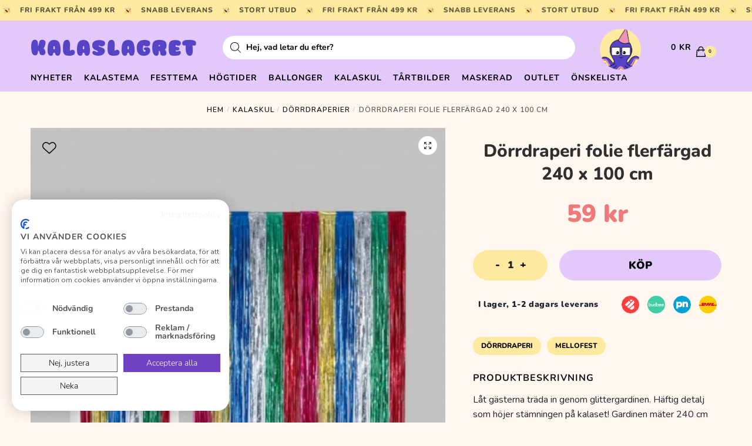

--- FILE ---
content_type: text/html; charset=UTF-8
request_url: https://www.kalaslagret.se/produkt/dorrdraperi-folie-flerfargad-240-x-100-cm/
body_size: 27215
content:
<!doctype html>
<html lang="sv-SE" prefix="og: https://ogp.me/ns#">
<head>
<meta charset="UTF-8">
<meta name="viewport" content="height=device-height, width=device-width, initial-scale=1">
<link rel="profile" href="https://gmpg.org/xfn/11">



<!-- Sökmotoroptimering av Rank Math – https://rankmath.com/ -->
<title>Dörrdraperi folie flerfärgad 240 x 100 cm - Kalaslagret</title>
<meta name="description" content="Låt gästerna träda in genom glittergardinen. Häftig detalj som höjer stämningen på kalaset! Gardinen mäter 240 cm hög och 100 cm bred."/>
<meta name="robots" content="follow, index, max-snippet:-1, max-video-preview:-1, max-image-preview:large"/>
<link rel="canonical" href="https://www.kalaslagret.se/produkt/dorrdraperi-folie-flerfargad-240-x-100-cm/" />
<meta property="og:locale" content="sv_SE" />
<meta property="og:type" content="product" />
<meta property="og:title" content="Dörrdraperi folie flerfärgad 240 x 100 cm - Kalaslagret" />
<meta property="og:description" content="Låt gästerna träda in genom glittergardinen. Häftig detalj som höjer stämningen på kalaset! Gardinen mäter 240 cm hög och 100 cm bred." />
<meta property="og:url" content="https://www.kalaslagret.se/produkt/dorrdraperi-folie-flerfargad-240-x-100-cm/" />
<meta property="og:site_name" content="Kalaslagret" />
<meta property="og:updated_time" content="2025-03-06T12:02:28+00:00" />
<meta property="og:image" content="https://www.kalaslagret.se/wp-content/uploads/sites/2/dorrdraperiflerfargad6137.jpg" />
<meta property="og:image:secure_url" content="https://www.kalaslagret.se/wp-content/uploads/sites/2/dorrdraperiflerfargad6137.jpg" />
<meta property="og:image:width" content="800" />
<meta property="og:image:height" content="800" />
<meta property="og:image:alt" content="Dörrdraperi folie flerfärgad 240 x 100 cm" />
<meta property="og:image:type" content="image/jpeg" />
<meta property="product:brand" content="Mellofest" />
<meta property="product:price:amount" content="59" />
<meta property="product:price:currency" content="SEK" />
<meta property="product:availability" content="instock" />
<meta name="twitter:card" content="summary_large_image" />
<meta name="twitter:title" content="Dörrdraperi folie flerfärgad 240 x 100 cm - Kalaslagret" />
<meta name="twitter:description" content="Låt gästerna träda in genom glittergardinen. Häftig detalj som höjer stämningen på kalaset! Gardinen mäter 240 cm hög och 100 cm bred." />
<meta name="twitter:image" content="https://www.kalaslagret.se/wp-content/uploads/sites/2/dorrdraperiflerfargad6137.jpg" />
<meta name="twitter:label1" content="Pris" />
<meta name="twitter:data1" content="59&nbsp;&#107;&#114;" />
<meta name="twitter:label2" content="Tillgänglighet" />
<meta name="twitter:data2" content="I lager" />
<script type="application/ld+json" class="rank-math-schema">{"@context":"https://schema.org","@graph":[{"@type":["Person","Organization"],"@id":"https://www.kalaslagret.se/#person","name":"Kalaslagret"},{"@type":"WebSite","@id":"https://www.kalaslagret.se/#website","url":"https://www.kalaslagret.se","name":"Kalaslagret","publisher":{"@id":"https://www.kalaslagret.se/#person"},"inLanguage":"sv-SE"},{"@type":"ImageObject","@id":"https://www.kalaslagret.se/wp-content/uploads/sites/2/dorrdraperiflerfargad6137.jpg","url":"https://www.kalaslagret.se/wp-content/uploads/sites/2/dorrdraperiflerfargad6137.jpg","width":"800","height":"800","caption":"D\u00f6rrdraperi folie flerf\u00e4rgad 240 x 100 cm","inLanguage":"sv-SE"},{"@type":"ItemPage","@id":"https://www.kalaslagret.se/produkt/dorrdraperi-folie-flerfargad-240-x-100-cm/#webpage","url":"https://www.kalaslagret.se/produkt/dorrdraperi-folie-flerfargad-240-x-100-cm/","name":"D\u00f6rrdraperi folie flerf\u00e4rgad 240 x 100 cm - Kalaslagret","datePublished":"2023-02-04T16:03:07+00:00","dateModified":"2025-03-06T12:02:28+00:00","isPartOf":{"@id":"https://www.kalaslagret.se/#website"},"primaryImageOfPage":{"@id":"https://www.kalaslagret.se/wp-content/uploads/sites/2/dorrdraperiflerfargad6137.jpg"},"inLanguage":"sv-SE"},{"@type":"Product","brand":{"@type":"Brand","name":"Mellofest"},"name":"D\u00f6rrdraperi folie flerf\u00e4rgad 240 x 100 cm - Kalaslagret","description":"L\u00e5t g\u00e4sterna tr\u00e4da in genom glittergardinen. H\u00e4ftig detalj som h\u00f6jer st\u00e4mningen p\u00e5 kalaset! Gardinen m\u00e4ter 240 cm h\u00f6g och 100 cm bred.","sku":"6137","category":"Kalaskul &gt; D\u00f6rrdraperier","mainEntityOfPage":{"@id":"https://www.kalaslagret.se/produkt/dorrdraperi-folie-flerfargad-240-x-100-cm/#webpage"},"image":[{"@type":"ImageObject","url":"https://www.kalaslagret.se/wp-content/uploads/sites/2/dorrdraperiflerfargad6137.jpg","height":"800","width":"800"}],"offers":{"@type":"Offer","price":"59.00","priceCurrency":"SEK","priceValidUntil":"2026-12-31","availability":"https://schema.org/InStock","itemCondition":"NewCondition","url":"https://www.kalaslagret.se/produkt/dorrdraperi-folie-flerfargad-240-x-100-cm/","seller":{"@type":"Person","@id":"https://www.kalaslagret.se/","name":"Kalaslagret","url":"https://www.kalaslagret.se"},"priceSpecification":{"price":"59","priceCurrency":"SEK","valueAddedTaxIncluded":"true"}},"@id":"https://www.kalaslagret.se/produkt/dorrdraperi-folie-flerfargad-240-x-100-cm/#richSnippet"}]}</script>
<!-- /Rank Math SEO-tillägg för WordPress -->

<link rel='dns-prefetch' href='//static.klaviyo.com' />
<link rel='dns-prefetch' href='//consent.cookiefirst.com' />
<link rel='dns-prefetch' href='//t.adii.se' />
<link rel='dns-prefetch' href='//cdn.jsdelivr.net' />
<link rel='dns-prefetch' href='//stackpath.bootstrapcdn.com' />
<link rel='stylesheet' id='menu-icons-extra-css' href='https://www.kalaslagret.se/wp-content/plugins/menu-icons/css/extra.min.css?ver=0.13.9' type='text/css' media='all' />
<link rel='stylesheet' id='wp-block-library-css' href='https://www.kalaslagret.se/wp-includes/css/dist/block-library/style.min.css?ver=6.4.7' type='text/css' media='all' />
<style id='rank-math-toc-block-style-inline-css' type='text/css'>
.wp-block-rank-math-toc-block nav ol{counter-reset:item}.wp-block-rank-math-toc-block nav ol li{display:block}.wp-block-rank-math-toc-block nav ol li:before{content:counters(item, ".") " ";counter-increment:item}

</style>
<style id='classic-theme-styles-inline-css' type='text/css'>
/*! This file is auto-generated */
.wp-block-button__link{color:#fff;background-color:#32373c;border-radius:9999px;box-shadow:none;text-decoration:none;padding:calc(.667em + 2px) calc(1.333em + 2px);font-size:1.125em}.wp-block-file__button{background:#32373c;color:#fff;text-decoration:none}
</style>
<style id='global-styles-inline-css' type='text/css'>
body{--wp--preset--color--black: #000000;--wp--preset--color--cyan-bluish-gray: #abb8c3;--wp--preset--color--white: #ffffff;--wp--preset--color--pale-pink: #f78da7;--wp--preset--color--vivid-red: #cf2e2e;--wp--preset--color--luminous-vivid-orange: #ff6900;--wp--preset--color--luminous-vivid-amber: #fcb900;--wp--preset--color--light-green-cyan: #7bdcb5;--wp--preset--color--vivid-green-cyan: #00d084;--wp--preset--color--pale-cyan-blue: #8ed1fc;--wp--preset--color--vivid-cyan-blue: #0693e3;--wp--preset--color--vivid-purple: #9b51e0;--wp--preset--gradient--vivid-cyan-blue-to-vivid-purple: linear-gradient(135deg,rgba(6,147,227,1) 0%,rgb(155,81,224) 100%);--wp--preset--gradient--light-green-cyan-to-vivid-green-cyan: linear-gradient(135deg,rgb(122,220,180) 0%,rgb(0,208,130) 100%);--wp--preset--gradient--luminous-vivid-amber-to-luminous-vivid-orange: linear-gradient(135deg,rgba(252,185,0,1) 0%,rgba(255,105,0,1) 100%);--wp--preset--gradient--luminous-vivid-orange-to-vivid-red: linear-gradient(135deg,rgba(255,105,0,1) 0%,rgb(207,46,46) 100%);--wp--preset--gradient--very-light-gray-to-cyan-bluish-gray: linear-gradient(135deg,rgb(238,238,238) 0%,rgb(169,184,195) 100%);--wp--preset--gradient--cool-to-warm-spectrum: linear-gradient(135deg,rgb(74,234,220) 0%,rgb(151,120,209) 20%,rgb(207,42,186) 40%,rgb(238,44,130) 60%,rgb(251,105,98) 80%,rgb(254,248,76) 100%);--wp--preset--gradient--blush-light-purple: linear-gradient(135deg,rgb(255,206,236) 0%,rgb(152,150,240) 100%);--wp--preset--gradient--blush-bordeaux: linear-gradient(135deg,rgb(254,205,165) 0%,rgb(254,45,45) 50%,rgb(107,0,62) 100%);--wp--preset--gradient--luminous-dusk: linear-gradient(135deg,rgb(255,203,112) 0%,rgb(199,81,192) 50%,rgb(65,88,208) 100%);--wp--preset--gradient--pale-ocean: linear-gradient(135deg,rgb(255,245,203) 0%,rgb(182,227,212) 50%,rgb(51,167,181) 100%);--wp--preset--gradient--electric-grass: linear-gradient(135deg,rgb(202,248,128) 0%,rgb(113,206,126) 100%);--wp--preset--gradient--midnight: linear-gradient(135deg,rgb(2,3,129) 0%,rgb(40,116,252) 100%);--wp--preset--font-size--small: 13px;--wp--preset--font-size--medium: 20px;--wp--preset--font-size--large: 36px;--wp--preset--font-size--x-large: 42px;--wp--preset--spacing--20: 0.44rem;--wp--preset--spacing--30: 0.67rem;--wp--preset--spacing--40: 1rem;--wp--preset--spacing--50: 1.5rem;--wp--preset--spacing--60: 2.25rem;--wp--preset--spacing--70: 3.38rem;--wp--preset--spacing--80: 5.06rem;--wp--preset--shadow--natural: 6px 6px 9px rgba(0, 0, 0, 0.2);--wp--preset--shadow--deep: 12px 12px 50px rgba(0, 0, 0, 0.4);--wp--preset--shadow--sharp: 6px 6px 0px rgba(0, 0, 0, 0.2);--wp--preset--shadow--outlined: 6px 6px 0px -3px rgba(255, 255, 255, 1), 6px 6px rgba(0, 0, 0, 1);--wp--preset--shadow--crisp: 6px 6px 0px rgba(0, 0, 0, 1);}:where(.is-layout-flex){gap: 0.5em;}:where(.is-layout-grid){gap: 0.5em;}body .is-layout-flow > .alignleft{float: left;margin-inline-start: 0;margin-inline-end: 2em;}body .is-layout-flow > .alignright{float: right;margin-inline-start: 2em;margin-inline-end: 0;}body .is-layout-flow > .aligncenter{margin-left: auto !important;margin-right: auto !important;}body .is-layout-constrained > .alignleft{float: left;margin-inline-start: 0;margin-inline-end: 2em;}body .is-layout-constrained > .alignright{float: right;margin-inline-start: 2em;margin-inline-end: 0;}body .is-layout-constrained > .aligncenter{margin-left: auto !important;margin-right: auto !important;}body .is-layout-constrained > :where(:not(.alignleft):not(.alignright):not(.alignfull)){max-width: var(--wp--style--global--content-size);margin-left: auto !important;margin-right: auto !important;}body .is-layout-constrained > .alignwide{max-width: var(--wp--style--global--wide-size);}body .is-layout-flex{display: flex;}body .is-layout-flex{flex-wrap: wrap;align-items: center;}body .is-layout-flex > *{margin: 0;}body .is-layout-grid{display: grid;}body .is-layout-grid > *{margin: 0;}:where(.wp-block-columns.is-layout-flex){gap: 2em;}:where(.wp-block-columns.is-layout-grid){gap: 2em;}:where(.wp-block-post-template.is-layout-flex){gap: 1.25em;}:where(.wp-block-post-template.is-layout-grid){gap: 1.25em;}.has-black-color{color: var(--wp--preset--color--black) !important;}.has-cyan-bluish-gray-color{color: var(--wp--preset--color--cyan-bluish-gray) !important;}.has-white-color{color: var(--wp--preset--color--white) !important;}.has-pale-pink-color{color: var(--wp--preset--color--pale-pink) !important;}.has-vivid-red-color{color: var(--wp--preset--color--vivid-red) !important;}.has-luminous-vivid-orange-color{color: var(--wp--preset--color--luminous-vivid-orange) !important;}.has-luminous-vivid-amber-color{color: var(--wp--preset--color--luminous-vivid-amber) !important;}.has-light-green-cyan-color{color: var(--wp--preset--color--light-green-cyan) !important;}.has-vivid-green-cyan-color{color: var(--wp--preset--color--vivid-green-cyan) !important;}.has-pale-cyan-blue-color{color: var(--wp--preset--color--pale-cyan-blue) !important;}.has-vivid-cyan-blue-color{color: var(--wp--preset--color--vivid-cyan-blue) !important;}.has-vivid-purple-color{color: var(--wp--preset--color--vivid-purple) !important;}.has-black-background-color{background-color: var(--wp--preset--color--black) !important;}.has-cyan-bluish-gray-background-color{background-color: var(--wp--preset--color--cyan-bluish-gray) !important;}.has-white-background-color{background-color: var(--wp--preset--color--white) !important;}.has-pale-pink-background-color{background-color: var(--wp--preset--color--pale-pink) !important;}.has-vivid-red-background-color{background-color: var(--wp--preset--color--vivid-red) !important;}.has-luminous-vivid-orange-background-color{background-color: var(--wp--preset--color--luminous-vivid-orange) !important;}.has-luminous-vivid-amber-background-color{background-color: var(--wp--preset--color--luminous-vivid-amber) !important;}.has-light-green-cyan-background-color{background-color: var(--wp--preset--color--light-green-cyan) !important;}.has-vivid-green-cyan-background-color{background-color: var(--wp--preset--color--vivid-green-cyan) !important;}.has-pale-cyan-blue-background-color{background-color: var(--wp--preset--color--pale-cyan-blue) !important;}.has-vivid-cyan-blue-background-color{background-color: var(--wp--preset--color--vivid-cyan-blue) !important;}.has-vivid-purple-background-color{background-color: var(--wp--preset--color--vivid-purple) !important;}.has-black-border-color{border-color: var(--wp--preset--color--black) !important;}.has-cyan-bluish-gray-border-color{border-color: var(--wp--preset--color--cyan-bluish-gray) !important;}.has-white-border-color{border-color: var(--wp--preset--color--white) !important;}.has-pale-pink-border-color{border-color: var(--wp--preset--color--pale-pink) !important;}.has-vivid-red-border-color{border-color: var(--wp--preset--color--vivid-red) !important;}.has-luminous-vivid-orange-border-color{border-color: var(--wp--preset--color--luminous-vivid-orange) !important;}.has-luminous-vivid-amber-border-color{border-color: var(--wp--preset--color--luminous-vivid-amber) !important;}.has-light-green-cyan-border-color{border-color: var(--wp--preset--color--light-green-cyan) !important;}.has-vivid-green-cyan-border-color{border-color: var(--wp--preset--color--vivid-green-cyan) !important;}.has-pale-cyan-blue-border-color{border-color: var(--wp--preset--color--pale-cyan-blue) !important;}.has-vivid-cyan-blue-border-color{border-color: var(--wp--preset--color--vivid-cyan-blue) !important;}.has-vivid-purple-border-color{border-color: var(--wp--preset--color--vivid-purple) !important;}.has-vivid-cyan-blue-to-vivid-purple-gradient-background{background: var(--wp--preset--gradient--vivid-cyan-blue-to-vivid-purple) !important;}.has-light-green-cyan-to-vivid-green-cyan-gradient-background{background: var(--wp--preset--gradient--light-green-cyan-to-vivid-green-cyan) !important;}.has-luminous-vivid-amber-to-luminous-vivid-orange-gradient-background{background: var(--wp--preset--gradient--luminous-vivid-amber-to-luminous-vivid-orange) !important;}.has-luminous-vivid-orange-to-vivid-red-gradient-background{background: var(--wp--preset--gradient--luminous-vivid-orange-to-vivid-red) !important;}.has-very-light-gray-to-cyan-bluish-gray-gradient-background{background: var(--wp--preset--gradient--very-light-gray-to-cyan-bluish-gray) !important;}.has-cool-to-warm-spectrum-gradient-background{background: var(--wp--preset--gradient--cool-to-warm-spectrum) !important;}.has-blush-light-purple-gradient-background{background: var(--wp--preset--gradient--blush-light-purple) !important;}.has-blush-bordeaux-gradient-background{background: var(--wp--preset--gradient--blush-bordeaux) !important;}.has-luminous-dusk-gradient-background{background: var(--wp--preset--gradient--luminous-dusk) !important;}.has-pale-ocean-gradient-background{background: var(--wp--preset--gradient--pale-ocean) !important;}.has-electric-grass-gradient-background{background: var(--wp--preset--gradient--electric-grass) !important;}.has-midnight-gradient-background{background: var(--wp--preset--gradient--midnight) !important;}.has-small-font-size{font-size: var(--wp--preset--font-size--small) !important;}.has-medium-font-size{font-size: var(--wp--preset--font-size--medium) !important;}.has-large-font-size{font-size: var(--wp--preset--font-size--large) !important;}.has-x-large-font-size{font-size: var(--wp--preset--font-size--x-large) !important;}
.wp-block-navigation a:where(:not(.wp-element-button)){color: inherit;}
:where(.wp-block-post-template.is-layout-flex){gap: 1.25em;}:where(.wp-block-post-template.is-layout-grid){gap: 1.25em;}
:where(.wp-block-columns.is-layout-flex){gap: 2em;}:where(.wp-block-columns.is-layout-grid){gap: 2em;}
.wp-block-pullquote{font-size: 1.5em;line-height: 1.6;}
</style>
<link rel='stylesheet' id='cookiefirst-plugin-css' href='https://www.kalaslagret.se/wp-content/plugins/cookiefirst-plugin/public/css/cookiefirst-plugin-public.css?ver=1.0.0' type='text/css' media='all' />
<link rel='stylesheet' id='mxproductupsell.css-css' href='https://www.kalaslagret.se/wp-content/plugins/mx-upsell-moresell/assets/mxproductupsell.css?ver=1762881929' type='text/css' media='all' />
<link rel='stylesheet' id='party_minimum_order_amount_style-css' href='https://www.kalaslagret.se/wp-content/plugins/party-minimum-order-amount/party_minimum_order_amount_style.css?ver=1.1.8' type='text/css' media='all' />
<link rel='stylesheet' id='purefun-settings-page-style-css' href='https://www.kalaslagret.se/wp-content/plugins/purefun-web-extender/pfwebextenderstyles.css?ver=6.4.7' type='text/css' media='all' />
<link rel='stylesheet' id='purefun-rolling-banner-style-css' href='https://www.kalaslagret.se/wp-content/plugins/purefun-web-extender//includes/purefun-rolling-banner/purefun-rolling-banner-style.css?ver=1.7.6' type='text/css' media='all' />
<link rel='stylesheet' id='photoswipe-css' href='https://www.kalaslagret.se/wp-content/plugins/woocommerce/assets/css/photoswipe/photoswipe.min.css?ver=8.6.1' type='text/css' media='all' />
<link rel='stylesheet' id='photoswipe-default-skin-css' href='https://www.kalaslagret.se/wp-content/plugins/woocommerce/assets/css/photoswipe/default-skin/default-skin.min.css?ver=8.6.1' type='text/css' media='all' />
<style id='woocommerce-inline-inline-css' type='text/css'>
.woocommerce form .form-row .required { visibility: visible; }
</style>
<link rel='stylesheet' id='purefun-recent-products-style-css' href='https://www.kalaslagret.se/wp-content/plugins/purefun-web-extender/includes/purefun-recent-products/purefun-recent-products-style.css?ver=1.7.6' type='text/css' media='all' />
<link rel='stylesheet' id='purefun-swiper-css' href="/acd-cgi/3pp/https/cdn.jsdelivr.net/npm/swiper@11/swiper-bundle.min.css?ver=1.7.6" type='text/css' media='all' />
<link rel='stylesheet' id='purefun-newsletter-checkout-style-css' href='https://www.kalaslagret.se/wp-content/plugins/purefun-web-extender/includes/purefun-newsletter-checkout/purefun-newsletter-checkout.css?ver=1.7.6' type='text/css' media='all' />
<link rel='stylesheet' id='purefun-wishlist-css' href='https://www.kalaslagret.se/wp-content/plugins/purefun-web-extender/includes/purefun-wishlist//purefun-wishlist.css?ver=1.7.6' type='text/css' media='all' />
<link rel='stylesheet' id='dgwt-wcas-style-css' href='https://www.kalaslagret.se/wp-content/plugins/ajax-search-for-woocommerce-premium/assets/css/style.min.css?ver=1.22.1' type='text/css' media='all' />
<link rel='stylesheet' id='shoptimizer-style-css' href='https://www.kalaslagret.se/wp-content/themes/shoptimizer/style.css?ver=1.4.30' type='text/css' media='all' />
<link rel='stylesheet' id='mx-custom-checkout-css' href='https://www.kalaslagret.se/wp-content/themes/shoptimizer-child-theme/assets/mx-top-custom-checkout-styles.css?ver=1.4.30' type='text/css' media='all' />
<link rel='stylesheet' id='shoptimizer-child-style-css' href='https://www.kalaslagret.se/wp-content/themes/shoptimizer-child-theme/style.css?ver=1.4.30' type='text/css' media='all' />
<link rel='stylesheet' id='mxbootstrapstyles-css' href="/acd-cgi/3pp/https/stackpath.bootstrapcdn.com/bootstrap/4.5.2/css/bootstrap.min.css?ver=1.4.30" type='text/css' media='all' />
<link rel='stylesheet' id='shoptimizer-main-min-css' href='https://www.kalaslagret.se/wp-content/themes/shoptimizer/assets/css/main/main.min.css?ver=2.6.3' type='text/css' media='all' />
<link rel='stylesheet' id='shoptimizer-modal-min-css' href='https://www.kalaslagret.se/wp-content/themes/shoptimizer/assets/css/main/modal.min.css?ver=2.6.3' type='text/css' media='all' />
<link rel='stylesheet' id='shoptimizer-product-min-css' href='https://www.kalaslagret.se/wp-content/themes/shoptimizer/assets/css/main/product.min.css?ver=2.6.3' type='text/css' media='all' />
<link rel='stylesheet' id='shoptimizer-dynamic-style-css' href='https://www.kalaslagret.se/wp-content/themes/shoptimizer/assets/css/main/dynamic.css?ver=2.6.3' type='text/css' media='all' />
<link rel='stylesheet' id='shoptimizer-blocks-min-css' href='https://www.kalaslagret.se/wp-content/themes/shoptimizer/assets/css/main/blocks.min.css?ver=2.6.3' type='text/css' media='all' />
<link rel='stylesheet' id='shoptimizer-woocommerce-min-css' href='https://www.kalaslagret.se/wp-content/themes/shoptimizer/assets/css/main/woocommerce.min.css?ver=2.6.3' type='text/css' media='all' />
<script type="text/javascript" src="https://www.kalaslagret.se/wp-includes/js/jquery/jquery.min.js?ver=3.7.1" id="jquery-core-js"></script>
<script type="text/javascript" src="https://www.kalaslagret.se/wp-includes/js/jquery/jquery-migrate.min.js?ver=3.4.1" id="jquery-migrate-js"></script>
<script type="text/javascript" src="https://www.kalaslagret.se/wp-content/plugins/cookiefirst-plugin/public/js/cookiefirst-plugin-public.js?ver=1.0.0" id="cookiefirst-plugin-js"></script>
<script type="text/javascript" src="https://consent.cookiefirst.com/sites/kalaslagret.se-7a375f85-560f-4c64-bb37-d9592878f364/consent.js?ver=6.4.7" id="cookiefirst-script-js"></script>
<script type="text/javascript" src="https://www.kalaslagret.se/wp-content/plugins/mx-upsell-moresell/assets/mxproductupsell.js?ver=1762881929" id="mxproductupsell.js-js"></script>
<script type="text/javascript" src="https://t.adii.se/init.js?ver=6.4.7" id="adrecord-tracking-script-js"></script>
<script type="text/javascript" src="https://www.kalaslagret.se/wp-content/plugins/woocommerce/assets/js/jquery-blockui/jquery.blockUI.min.js?ver=2.7.0-wc.8.6.1" id="jquery-blockui-js" defer="defer" data-wp-strategy="defer"></script>
<script type="text/javascript" id="wc-add-to-cart-js-extra">
/* <![CDATA[ */
var wc_add_to_cart_params = {"ajax_url":"\/wp-admin\/admin-ajax.php","wc_ajax_url":"\/?wc-ajax=%%endpoint%%","i18n_view_cart":"\ud83d\uddf8","cart_url":"#","is_cart":"","cart_redirect_after_add":"no"};
/* ]]> */
</script>
<script type="text/javascript" src="https://www.kalaslagret.se/wp-content/plugins/woocommerce/assets/js/frontend/add-to-cart.min.js?ver=8.6.1" id="wc-add-to-cart-js" defer="defer" data-wp-strategy="defer"></script>
<script type="text/javascript" src="https://www.kalaslagret.se/wp-content/plugins/woocommerce/assets/js/zoom/jquery.zoom.min.js?ver=1.7.21-wc.8.6.1" id="zoom-js" defer="defer" data-wp-strategy="defer"></script>
<script type="text/javascript" src="https://www.kalaslagret.se/wp-content/plugins/woocommerce/assets/js/flexslider/jquery.flexslider.min.js?ver=2.7.2-wc.8.6.1" id="flexslider-js" defer="defer" data-wp-strategy="defer"></script>
<script type="text/javascript" src="https://www.kalaslagret.se/wp-content/plugins/woocommerce/assets/js/photoswipe/photoswipe.min.js?ver=4.1.1-wc.8.6.1" id="photoswipe-js" defer="defer" data-wp-strategy="defer"></script>
<script type="text/javascript" src="https://www.kalaslagret.se/wp-content/plugins/woocommerce/assets/js/photoswipe/photoswipe-ui-default.min.js?ver=4.1.1-wc.8.6.1" id="photoswipe-ui-default-js" defer="defer" data-wp-strategy="defer"></script>
<script type="text/javascript" id="wc-single-product-js-extra">
/* <![CDATA[ */
var wc_single_product_params = {"i18n_required_rating_text":"V\u00e4lj ett betyg","review_rating_required":"yes","flexslider":{"rtl":false,"animation":"slide","smoothHeight":true,"directionNav":true,"controlNav":"thumbnails","slideshow":false,"animationSpeed":500,"animationLoop":false,"allowOneSlide":false},"zoom_enabled":"1","zoom_options":[],"photoswipe_enabled":"1","photoswipe_options":{"shareEl":false,"closeOnScroll":false,"history":false,"hideAnimationDuration":0,"showAnimationDuration":0},"flexslider_enabled":"1"};
/* ]]> */
</script>
<script type="text/javascript" src="https://www.kalaslagret.se/wp-content/plugins/woocommerce/assets/js/frontend/single-product.min.js?ver=8.6.1" id="wc-single-product-js" defer="defer" data-wp-strategy="defer"></script>
<script type="text/javascript" src="https://www.kalaslagret.se/wp-content/plugins/woocommerce/assets/js/js-cookie/js.cookie.min.js?ver=2.1.4-wc.8.6.1" id="js-cookie-js" defer="defer" data-wp-strategy="defer"></script>
<script type="text/javascript" id="woocommerce-js-extra">
/* <![CDATA[ */
var woocommerce_params = {"ajax_url":"\/wp-admin\/admin-ajax.php","wc_ajax_url":"\/?wc-ajax=%%endpoint%%"};
/* ]]> */
</script>
<script type="text/javascript" src="https://www.kalaslagret.se/wp-content/plugins/woocommerce/assets/js/frontend/woocommerce.min.js?ver=8.6.1" id="woocommerce-js" defer="defer" data-wp-strategy="defer"></script>
<script type="text/javascript" id="shoptimizer-ajax-script-js-extra">
/* <![CDATA[ */
var shoptimizer_ajax_obj = {"ajaxurl":"https:\/\/www.kalaslagret.se\/wp-admin\/admin-ajax.php","nonce":"8729ca747c"};
/* ]]> */
</script>
<script type="text/javascript" src="https://www.kalaslagret.se/wp-content/themes/shoptimizer/assets/js/single-product-ajax.js?ver=6.4.7" id="shoptimizer-ajax-script-js"></script>
<script type="text/javascript" src="https://www.kalaslagret.se/wp-includes/js/dist/vendor/wp-polyfill-inert.min.js?ver=3.1.2" id="wp-polyfill-inert-js"></script>
<script type="text/javascript" src="https://www.kalaslagret.se/wp-includes/js/dist/vendor/regenerator-runtime.min.js?ver=0.14.0" id="regenerator-runtime-js"></script>
<script type="text/javascript" src="https://www.kalaslagret.se/wp-includes/js/dist/vendor/wp-polyfill.min.js?ver=3.15.0" id="wp-polyfill-js"></script>
<script type="text/javascript" src="https://www.kalaslagret.se/wp-includes/js/dist/hooks.min.js?ver=c6aec9a8d4e5a5d543a1" id="wp-hooks-js"></script>
<script type="text/javascript" id="wpm-js-extra">
/* <![CDATA[ */
var wpm = {"ajax_url":"https:\/\/www.kalaslagret.se\/wp-admin\/admin-ajax.php","root":"https:\/\/www.kalaslagret.se\/wp-json\/","nonce_wp_rest":"217882e1d3","nonce_ajax":"7c01c2db23"};
/* ]]> */
</script>
<script type="text/javascript" src="https://www.kalaslagret.se/wp-content/plugins/woocommerce-google-adwords-conversion-tracking-tag/js/public/wpm-public.p1.min.js?ver=1.40.1" id="wpm-js"></script>
	<script type="text/javascript"> var commercekit_ajs = {"ajax_url":"\/?commercekit-ajax"}; var commercekit_pdp = []; var commercekit_as = []; </script>
	
<!-- This website runs the Product Feed ELITE for WooCommerce by AdTribes.io plugin -->
		<style>
			.dgwt-wcas-ico-magnifier,.dgwt-wcas-ico-magnifier-handler{max-width:20px}.dgwt-wcas-search-wrapp{max-width:600px}		</style>
		
	<noscript><style>.woocommerce-product-gallery{ opacity: 1 !important; }</style></noscript>
	
<!-- START Pixel Manager for WooCommerce -->

		<script >

			window.wpmDataLayer = window.wpmDataLayer || {}
			window.wpmDataLayer = Object.assign(window.wpmDataLayer, {"cart":{},"cart_item_keys":{},"version":{"number":"1.40.1","pro":false,"eligible_for_updates":false,"distro":"fms","beta":false},"pixels":{"google":{"linker":{"settings":null},"user_id":false,"ads":{"conversionIds":{"AW-10880553518":"ccQACLOYsIsYEK6koMQo"},"dynamic_remarketing":{"status":true,"id_type":"sku","send_events_with_parent_ids":true},"google_business_vertical":"retail","phone_conversion_label":"","phone_conversion_number":""},"analytics":{"ga4":{"measurement_id":"G-C4L3ST3329","parameters":{},"mp_active":false,"debug_mode":false,"page_load_time_tracking":false},"id_type":"post_id","eec":false,"universal":{"property_id":"UA-10235275-1","parameters":{"anonymize_ip":true,"link_attribution":false},"mp_active":false}}}},"shop":{"list_name":"Product | Dörrdraperi folie flerfärgad 240 x 100 cm","list_id":"product_dorrdraperi-folie-flerfargad-240-x-100-cm","page_type":"product","product_type":"simple","currency":"SEK","selectors":{"addToCart":[],"beginCheckout":[]},"order_duplication_prevention":true,"view_item_list_trigger":{"test_mode":false,"background_color":"green","opacity":0.5,"repeat":true,"timeout":1000,"threshold":0.8},"variations_output":true},"general":{"user_logged_in":false,"scroll_tracking_thresholds":[],"page_id":20949,"exclude_domains":[],"server_2_server":{"active":false,"ip_exclude_list":[]},"cookie_consent_mgmt":{"explicit_consent":false}}})

		</script>

		
<!-- END Pixel Manager for WooCommerce -->
			<meta name="pm-dataLayer-meta" content="20949" class="wpmProductId"
				  data-id="20949">
					<script>
			(window.wpmDataLayer = window.wpmDataLayer || {}).products             = window.wpmDataLayer.products || {}
			window.wpmDataLayer.products[20949] = {"id":"20949","sku":"6137","price":59,"brand":"","quantity":1,"dyn_r_ids":{"post_id":"20949","sku":"6137","gpf":"woocommerce_gpf_20949","gla":"gla_20949"},"is_variable":false,"type":"simple","name":"Dörrdraperi folie flerfärgad 240 x 100 cm","category":["Dörrdraperier","Kalaskul"],"is_variation":false};
					</script>
		<link rel="icon" href="https://www.kalaslagret.se/wp-content/uploads/sites/2/cropped-kalaslagret-logotype-32x32.png" sizes="32x32" />
<link rel="icon" href="https://www.kalaslagret.se/wp-content/uploads/sites/2/cropped-kalaslagret-logotype-192x192.png" sizes="192x192" />
<link rel="apple-touch-icon" href="https://www.kalaslagret.se/wp-content/uploads/sites/2/cropped-kalaslagret-logotype-180x180.png" />
<meta name="msapplication-TileImage" content="https://www.kalaslagret.se/wp-content/uploads/sites/2/cropped-kalaslagret-logotype-270x270.png" />
		<style type="text/css" id="wp-custom-css">
			.checkout .cart-subtotal {
	display: none !important;
}
.checkout-cart-item-proposal > ul > li > div > div.woocommerce-image__wrapper a {
height: 100px !important
}
ul.products li.product .woocommerce-LoopProduct-link {
font-size: 14px
}
.minimum-order-notice .notice-wrapper h4 {
font-family: Nunito !important
}
.minimum-order-notice .warning-text-upper, .minimum-order-notice .warning-text-lower {
font-family: Nunito !important;
font-weight: 400 !important
}
.minimum-order-notice .warning-text-upper span,.minimum-order-notice .warning-text-lower span {
font-weight: 800
}
#purefun-rolling-banner .banner-content .scrolling-text span {
font-family: Nunito !important;
font-weight: 800;
}
.archive.tax-product_cat .woocommerce-products-header__title.page-title {
display: none;
}


.archive .term-description h1 {
text-align: center;
}

.mxtop-topbar-usp {
margin-left: 10px;
margin-right: 10px;
letter-spacing: 2px;
font-weight: 600;
font-size: 11px;
}

.mxtop-topbar-usp-seperator {
margin-left: 2px;
margin-right: 2px;
}

mxtop-topbar-usp-seperator .secondary-navigation .menu-item {
border-left: unset;

}

.dgwt-wcas-sf-wrapp input[type=search].dgwt-wcas-search-input {
border-radius: 25px;
}

@media (min-width: 993px) {
.header-5 .site-header input[type=search] {
height: 40px !important;
}
}

@media (min-width: 993px) {
.header-5 .site-header input[type=search] {
height: 45px;
}
}

.site-header .site-search {
margin-left: 20px;
flex-grow: 1;
}

.dgwt-wcas-search-form ::placeholder {
color: black !important;
font-style: unset !important;
font-weight: 700 !important;
}

.dgwt-wcas-sf-wrapp input[type=search].dgwt-wcas-search-input {

border: unset;

}

.site-search form input[type=search] {

box-shadow: none;
}

.dgwt-wcas-no-submit .dgwt-wcas-ico-magnifier {
height: 50%;
margin: auto;
max-height: 18px;
width: 100%;
max-width: 20px;
left: 12px;
right: auto;
opacity: 1;
fill: #000;
font-weight: 900;
}

@media (min-width: 993px) {
.header-5 .site-header input[type=search] {
height: 35px;
}
}

/* End Navigation  */


/* Footer */
.below-content {
padding-bottom: 0px !Important;
}

.site-footer {
background-image: url('' http: //kalaslagret.mxdev/wp-content/uploads/sites/2/kalaslagret-01.png);
background-repeat: no-repeat;

margin-top: -15px;
padding: 6rem 0rem !important;
}

/* End footer */

li#menu-item-341 {
background-image: url(https://www.kalaslagret.se/wp-content/uploads/sites/2/logo-kalas.png);
width: 92px;
height: 92px;
/* background-color: blue; */
background-size: cover;
top: 14px;
/* padding: 3px; */
position: absolute;
}

li#menu-item-341 a {
display:none;
}

/* TEMP FIX SQUID MAN */
.site-header .secondary-navigation {
float: right;
width: initial;
margin-left: auto;
padding-left: 1.2em;
margin-right: 6%;
}

.menu-item img._mi {
display:none;
}

@media(max-width:992px) {
.menu-item img._mi {
display:inline-block;
}

.menu-item img._before, .rtl .menu-item img._after {
margin-right: 1em;
}

.menu-item i._mi, .menu-item img._mi {
display: inline-block;
vertical-align: sub;
width: 22px;
}

.main-navigation ul li a {
padding:6px 0;
}

.site-branding button.menu-toggle {
background-color: unset !important;
}
}

.shoptimizer-sorting.sorting-end .woocommerce-ordering {
display:none;
}

.single-product .product .summary form.cart {
display:flex;
justify-content:center;
}

.single-product div.product form.cart .quantity .input-text {
border: unset;
background-color: unset;
width: 15px;
height: 52px;
font-weight: 900 !important;
padding:0px;
}

.single-product div.product form.cart .quantity {
width: 30%;
background-color: #FFEA9F;
border-radius: 30px;
padding-left: 5px;
padding-right: 5px;

text-align: center;
}

body.single-product div.product form.cart .quantity .mx-qty-minus, body.single-product div.product form.cart .quantity .mx-qty-plus {
color: black !important;
font-size: 18px !important;
border: unset !important;
background-color: unset !important;
font-weight: 900 !important;
margin: 5px;
}

.single-product div.product form.cart .quantity.hidden {
display:none;
}

body ul.products li.product .button {
font-size: 12px;
text-transform: uppercase;
font-weight: 700;
}

.cgkit-fsn-shop-link {
display:none;
}

.mobile-extra {
margin-top:12px;
}

.mobile-extra .widget-title {
font-size:13px !important;
margin-bottom:0px;
}

@media (min-width: 1200px) {
.container, .container-lg, .container-md, .container-sm, .container-xl {
max-width: 1177px;
}
}

.kl-startpage-category-blocks {

display: flex;

}

.kl-startpage-category-blocks h2 {
font-size:12px;
margin-top:8px
}

@media (max-width:992px) {
.kl-startpage-category-blocks h2 {
font-size:12px;
}
}

.kl-startpage-category-blocks-single {
width:165px;
max-width:165px;
min-width:165px;
padding:15px;

}

@media (max-width:992px) {
.kl-startpage-category-blocks {
display: flex;
overflow-x: scroll;
flex-wrap: nowrap;
-webkit-overflow-scrolling: touch;
padding-top: 5px;
margin-left:-16px;
margin-top:-20px;
margin-bottom:-20px;
}

.kl-startpage-category-blocks-single {
width:150px;
max-width:150px;
min-width:150px;
margin-right:5px;
}
}

@media (max-width: 992px) {
.home .col-full {
padding-right: 0em;
padding-left: 0em;
}

body .home ul.products li.product {

padding-right: 0;
padding-left: 0;
}
}




@media (max-width: 992px) {
.home .site-main ul.products {
margin-left: 0 !important;
}

.home ul.products li.product {
width: 45%;
}
}


@media (max-width: 768px) {
.woocommerce-checkout-review-order-table tr.order-total td {
width:100% !important;
}
}

.home .rounded {
border-radius:26px !important;
}

.single-product .product .summary form.variations_form.cart {
display: block;
}

.single-product div.product form..variations_form.cart .button {
width: 63%;
margin: 0;
}

.woocommerce-checkout .woocommerce-error {
display:none !important;
}

#checkout .css-12eqrt5 {
border:unset !important;
}


.pf-category-card-wrapper .pf-category-card-title {
font-size:16px;
padding-top:12px;
font-weight: 800;
}

@media (min-width: 768px) {
.pf-category-nav-page .col-md-2 {

flex: 20%;
max-width: 20%;
}
}		</style>
		<style id="kirki-inline-styles">.site-header .custom-logo-link img{height:0px;}.is_stuck .logo-mark{width:92px;}.is_stuck .primary-navigation.with-logo .menu-primary-menu-container{margin-left:92px;}.price ins, .summary .yith-wcwl-add-to-wishlist a:before, .site .commercekit-wishlist a i:before, .commercekit-wishlist-table .price, .commercekit-wishlist-table .price ins, .commercekit-ajs-product-price, .commercekit-ajs-product-price ins, .widget-area .widget.widget_categories a:hover, #secondary .widget ul li a:hover, #secondary.widget-area .widget li.chosen a, .widget-area .widget a:hover, #secondary .widget_recent_comments ul li a:hover, .woocommerce-pagination .page-numbers li .page-numbers.current, div.product p.price, body:not(.mobile-toggled) .main-navigation ul.menu li.full-width.menu-item-has-children ul li.highlight > a, body:not(.mobile-toggled) .main-navigation ul.menu li.full-width.menu-item-has-children ul li.highlight > a:hover, #secondary .widget ins span.amount, #secondary .widget ins span.amount span, .search-results article h2 a:hover{color:#000000;}.spinner > div, .widget_price_filter .ui-slider .ui-slider-range, .widget_price_filter .ui-slider .ui-slider-handle, #page .woocommerce-tabs ul.tabs li span, #secondary.widget-area .widget .tagcloud a:hover, .widget-area .widget.widget_product_tag_cloud a:hover, footer .mc4wp-form input[type="submit"], #payment .payment_methods li.woocommerce-PaymentMethod > input[type=radio]:first-child:checked + label:before, #payment .payment_methods li.wc_payment_method > input[type=radio]:first-child:checked + label:before, #shipping_method > li > input[type=radio]:first-child:checked + label:before, ul#shipping_method li:only-child label:before, .image-border .elementor-image:after, ul.products li.product .yith-wcwl-wishlistexistsbrowse a:before, ul.products li.product .yith-wcwl-wishlistaddedbrowse a:before, ul.products li.product .yith-wcwl-add-button a:before, .summary .yith-wcwl-add-to-wishlist a:before, li.product .commercekit-wishlist a em.cg-wishlist-t:before, li.product .commercekit-wishlist a em.cg-wishlist:before, .site .commercekit-wishlist a i:before, .summary .commercekit-wishlist a i.cg-wishlist-t:before, #page .woocommerce-tabs ul.tabs li a span, .commercekit-atc-tab-links li a span, .main-navigation ul li a span strong, .widget_layered_nav ul.woocommerce-widget-layered-nav-list li.chosen:before{background-color:#000000;}.woocommerce-tabs .tabs li a::after, .commercekit-atc-tab-links li a:after{border-color:#000000;}a{color:#1e68c4;}a:hover{color:#111;}body{background-color:#fff7f0;}.col-full.topbar-wrapper{background-color:#ffea9f;border-bottom-color:#e3c9fb;}.top-bar, .top-bar a{color:#000000;}body:not(.header-4) .site-header, .header-4-container{background-color:#e3c9fb;}.fa.menu-item, .ri.menu-item{border-left-color:#eee;}.header-4 .search-trigger span{border-right-color:#eee;}.header-widget-region{background-color:#dc9814;}.header-widget-region, .header-widget-region a{color:#fff;}.button, .button:hover, .commercekit-wishlist-table button, input[type=submit], ul.products li.product .button, ul.products li.product .added_to_cart, ul.wc-block-grid__products .wp-block-button__link, ul.wc-block-grid__products .wp-block-button__link:hover, .site .widget_shopping_cart a.button.checkout, .woocommerce #respond input#submit.alt, .main-navigation ul.menu ul li a.button, .main-navigation ul.menu ul li a.button:hover, body .main-navigation ul.menu li.menu-item-has-children.full-width > .sub-menu-wrapper li a.button:hover, .main-navigation ul.menu li.menu-item-has-children.full-width > .sub-menu-wrapper li:hover a.added_to_cart, .site div.wpforms-container-full .wpforms-form button[type=submit], .product .cart .single_add_to_cart_button, .woocommerce-cart p.return-to-shop a, .elementor-row .feature p a, .image-feature figcaption span{color:#000000;}.single-product div.product form.cart .button.added::before{background-color:#000000;}.button, input[type=submit], ul.products li.product .button, .commercekit-wishlist-table button, .woocommerce #respond input#submit.alt, .product .cart .single_add_to_cart_button, .widget_shopping_cart a.button.checkout, .main-navigation ul.menu li.menu-item-has-children.full-width > .sub-menu-wrapper li a.added_to_cart, .site div.wpforms-container-full .wpforms-form button[type=submit], ul.products li.product .added_to_cart, ul.wc-block-grid__products .wp-block-button__link, .woocommerce-cart p.return-to-shop a, .elementor-row .feature a, .image-feature figcaption span{background-color:#dabbfec4;}.widget_shopping_cart a.button.checkout{border-color:#dabbfec4;}.button:hover, [type="submit"]:hover, .commercekit-wishlist-table button:hover, ul.products li.product .button:hover, #place_order[type="submit"]:hover, body .woocommerce #respond input#submit.alt:hover, .product .cart .single_add_to_cart_button:hover, .main-navigation ul.menu li.menu-item-has-children.full-width > .sub-menu-wrapper li a.added_to_cart:hover, .site div.wpforms-container-full .wpforms-form button[type=submit]:hover, .site div.wpforms-container-full .wpforms-form button[type=submit]:focus, ul.products li.product .added_to_cart:hover, ul.wc-block-grid__products .wp-block-button__link:hover, .widget_shopping_cart a.button.checkout:hover, .woocommerce-cart p.return-to-shop a:hover{background-color:#cca9f4;}.widget_shopping_cart a.button.checkout:hover{border-color:#cca9f4;}.onsale, .product-label, .wc-block-grid__product-onsale{background-color:#f95353;color:#fff;}.content-area .summary .onsale{color:#f95353;}.summary .product-label:before, .product-details-wrapper .product-label:before{border-right-color:#f95353;}.entry-content .testimonial-entry-title:after, .cart-summary .widget li strong::before, p.stars.selected a.active::before, p.stars:hover a::before, p.stars.selected a:not(.active)::before{color:#81d742;}.star-rating > span:before{background-color:#81d742;}header.woocommerce-products-header, .shoptimizer-category-banner{background-color:#ffffff;}.term-description p, .term-description a, .term-description a:hover, .shoptimizer-category-banner h1, .shoptimizer-category-banner .taxonomy-description p{color:#222;}.single-product .site-content .col-full{background-color:#fff7f0;}.call-back-feature a{background-color:#ffea9f;color:#000000;}ul.checkout-bar:before, .woocommerce-checkout .checkout-bar li.active:after, ul.checkout-bar li.visited:after{background-color:#3bb54a;}.below-content .widget .ri{color:#000000;}.below-content .widget svg{stroke:#000000;}footer.site-footer, footer.copyright{background-color:#fff7f0;color:#000000;}.site footer.site-footer .widget .widget-title, .site-footer .widget.widget_block h2{color:#fff;}footer.site-footer a:not(.button), footer.copyright a{color:#000000;}footer.site-footer a:not(.button):hover, footer.copyright a:hover{color:#000000;}footer.site-footer li a:after{border-color:#000000;}.top-bar{font-size:12px;}.menu-primary-menu-container > ul > li > a span:before{border-color:#e3c9fb;}.secondary-navigation .menu a, .ri.menu-item:before, .fa.menu-item:before{color:#000000;}.secondary-navigation .icon-wrapper svg{stroke:#000000;}.site-header-cart a.cart-contents .count, .site-header-cart a.cart-contents .count:after{border-color:#000000;}.site-header-cart a.cart-contents .count, .shoptimizer-cart-icon i{color:#000000;}.site-header-cart a.cart-contents:hover .count, .site-header-cart a.cart-contents:hover .count{background-color:#000000;}.site-header-cart .cart-contents{color:#000000;}.site-header-cart a.cart-contents .shoptimizer-cart-icon .mini-count{background-color:#ffea9f;border-color:#ffea9f;}.header-widget-region .widget{padding-top:12px;padding-bottom:12px;}.site .header-widget-region p, .site .header-widget-region li{font-size:14px;}.col-full, .single-product .site-content .shoptimizer-sticky-add-to-cart .col-full, body .woocommerce-message, .single-product .site-content .commercekit-sticky-add-to-cart .col-full{max-width:1177px;}.product-details-wrapper, .single-product .woocommerce-Tabs-panel, .single-product .archive-header .woocommerce-breadcrumb, .plp-below.archive.woocommerce .archive-header .woocommerce-breadcrumb, .related.products, .site-content #sspotReviews, .upsells.products, .composite_summary, .composite_wrap{max-width:calc(1177px + 5.2325em);}.main-navigation ul li.menu-item-has-children.full-width .container, .single-product .woocommerce-error{max-width:1177px;}.below-content .col-full, footer .col-full{max-width:calc(1177px + 40px);}#secondary{width:0%;}.content-area{width:100%;}body, button, input, select, option, textarea, h6{font-family:Nunito;}.menu-primary-menu-container > ul > li > a, .site-header-cart .cart-contents{font-size:14px;font-weight:700;letter-spacing:1px;text-transform:uppercase;}.main-navigation ul.menu ul li > a, .main-navigation ul.nav-menu ul li > a{font-family:Nunito;}.main-navigation ul.menu li.menu-item-has-children.full-width > .sub-menu-wrapper li.menu-item-has-children > a, .main-navigation ul.menu li.menu-item-has-children.full-width > .sub-menu-wrapper li.heading > a{font-family:Nunito;font-size:15px;font-weight:600;letter-spacing:0px;color:#111;}.entry-content{font-family:Nunito;}h1{font-family:Nunito;font-size:36px;font-weight:900;letter-spacing:0px;line-height:1.3;color:#302f2f;}h2{font-family:Nunito;font-weight:900;letter-spacing:1px;text-transform:uppercase;}h3{font-family:Nunito;}h4{font-family:Nunito;}h5{font-family:Nunito;}blockquote p{font-family:Nunito;}.widget .widget-title, .widget .widgettitle, .widget.widget_block h2{font-family:Nunito;font-size:15px;font-weight:600;}body.single-post h1{font-family:Sniglet;font-size:42px;font-weight:800;}.term-description, .shoptimizer-category-banner .taxonomy-description{font-family:Nunito;font-size:15px;}.content-area ul.products li.product .woocommerce-loop-product__title, .content-area ul.products li.product h2, ul.products li.product .woocommerce-loop-product__title, ul.products li.product .woocommerce-loop-product__title, .main-navigation ul.menu ul li.product .woocommerce-loop-product__title a, .wc-block-grid__product .wc-block-grid__product-title{font-family:Nunito;font-size:18px;font-weight:900;}.summary h1{font-family:Nunito;font-size:30px;font-weight:800;}body .woocommerce #respond input#submit.alt, body .woocommerce a.button.alt, body .woocommerce button.button.alt, body .woocommerce input.button.alt, .product .cart .single_add_to_cart_button, .shoptimizer-sticky-add-to-cart__content-button a.button, .widget_shopping_cart a.button.checkout, #cgkit-tab-commercekit-sticky-atc-title button, #cgkit-mobile-commercekit-sticky-atc button{font-family:Nunito;font-weight:600;letter-spacing:0px;text-transform:none;}@media (max-width: 992px){.main-header, .site-branding{height:60px;}.main-header .site-header-cart{top:calc(-14px + 60px / 2);}.sticky-m .mobile-filter, .sticky-m #cgkitpf-horizontal{top:60px;}.sticky-m .commercekit-atc-sticky-tabs{top:calc(60px - 1px);}.m-search-bh.sticky-m .commercekit-atc-sticky-tabs, .m-search-toggled.sticky-m .commercekit-atc-sticky-tabs{top:calc(60px + 60px - 1px);}.m-search-bh.sticky-m .mobile-filter, .m-search-toggled.sticky-m .mobile-filter, .m-search-bh.sticky-m #cgkitpf-horizontal, .m-search-toggled.sticky-m #cgkitpf-horizontal{top:calc(60px + 60px);}.sticky-m .cg-layout-vertical-scroll .cg-thumb-swiper{top:calc(60px + 10px);}body.theme-shoptimizer .site-header .custom-logo-link img, body.wp-custom-logo .site-header .custom-logo-link img{height:22px;}.m-search-bh .site-search, .m-search-toggled .site-search, .site-branding button.menu-toggle, .site-branding button.menu-toggle:hover{background-color:#e3c9fb;}.menu-toggle .bar, .site-header-cart a.cart-contents:hover .count{background-color:#111;}.menu-toggle .bar-text, .menu-toggle:hover .bar-text, .site-header-cart a.cart-contents .count{color:#111;}.mobile-search-toggle svg, .mobile-myaccount svg{stroke:#111;}.site-header-cart a.cart-contents:hover .count{background-color:#000000;}.site-header-cart a.cart-contents:not(:hover) .count{color:#000000;}.shoptimizer-cart-icon svg{stroke:#000000;}.site-header .site-header-cart a.cart-contents .count, .site-header-cart a.cart-contents .count:after{border-color:#000000;}.col-full-nav{background-color:#fff7f0;}.main-navigation ul li a, body .main-navigation ul.menu > li.menu-item-has-children > span.caret::after, .main-navigation .woocommerce-loop-product__title, .main-navigation ul.menu li.product, body .main-navigation ul.menu li.menu-item-has-children.full-width>.sub-menu-wrapper li h6 a, body .main-navigation ul.menu li.menu-item-has-children.full-width>.sub-menu-wrapper li h6 a:hover, .main-navigation ul.products li.product .price, body .main-navigation ul.menu li.menu-item-has-children li.menu-item-has-children span.caret, body.mobile-toggled .main-navigation ul.menu li.menu-item-has-children.full-width > .sub-menu-wrapper li p.product__categories a, body.mobile-toggled ul.products li.product p.product__categories a, body li.menu-item-product p.product__categories, main-navigation ul.menu li.menu-item-has-children.full-width > .sub-menu-wrapper li.menu-item-has-children > a, .main-navigation ul.menu li.menu-item-has-children.full-width > .sub-menu-wrapper li.heading > a, .mobile-extra, .mobile-extra h4, .mobile-extra a:not(.button){color:#222;}.main-navigation ul.menu li.menu-item-has-children span.caret::after{background-color:#222;}.main-navigation ul.menu > li.menu-item-has-children.dropdown-open > .sub-menu-wrapper{border-bottom-color:#eee;}}@media (min-width: 993px){.col-full-nav{background-color:#e3c9fb;}.col-full.main-header{padding-top:18px;padding-bottom:1px;}.menu-primary-menu-container > ul > li > a, .site-header-cart, .logo-mark{line-height:46px;}.site-header-cart, .menu-primary-menu-container > ul > li.menu-button{height:46px;}.menu-primary-menu-container > ul > li > a{color:#000000;}.main-navigation ul.menu > li.menu-item-has-children > a::after{background-color:#000000;}.menu-primary-menu-container > ul.menu:hover > li > a{opacity:1;}.main-navigation ul.menu ul.sub-menu{background-color:#fff;}.main-navigation ul.menu ul li a, .main-navigation ul.nav-menu ul li a{color:#323232;}.main-navigation ul.menu ul a:hover{color:#dc9814;}.shoptimizer-cart-icon svg{stroke:#000000;}.site-header-cart a.cart-contents:hover .count{color:#fff;}body.header-4:not(.full-width-header) .header-4-inner, .summary form.cart.commercekit_sticky-atc .commercekit-pdp-sticky-inner, .commercekit-atc-sticky-tabs ul.commercekit-atc-tab-links, .h-ckit-filters.no-woocommerce-sidebar .commercekit-product-filters{max-width:1177px;}}@media (min-width: 992px){.top-bar .textwidget{padding-top:4px;padding-bottom:4px;}}/* cyrillic-ext */
@font-face {
  font-family: 'Nunito';
  font-style: normal;
  font-weight: 400;
  font-display: swap;
  src: url(https://www.kalaslagret.se/wp-content/fonts/nunito/XRXI3I6Li01BKofiOc5wtlZ2di8HDLshdTk3iazbXWjQefT5.woff) format('woff');
  unicode-range: U+0460-052F, U+1C80-1C8A, U+20B4, U+2DE0-2DFF, U+A640-A69F, U+FE2E-FE2F;
}
/* cyrillic */
@font-face {
  font-family: 'Nunito';
  font-style: normal;
  font-weight: 400;
  font-display: swap;
  src: url(https://www.kalaslagret.se/wp-content/fonts/nunito/XRXI3I6Li01BKofiOc5wtlZ2di8HDLshdTA3iazbXWjQefT5.woff) format('woff');
  unicode-range: U+0301, U+0400-045F, U+0490-0491, U+04B0-04B1, U+2116;
}
/* vietnamese */
@font-face {
  font-family: 'Nunito';
  font-style: normal;
  font-weight: 400;
  font-display: swap;
  src: url(https://www.kalaslagret.se/wp-content/fonts/nunito/XRXI3I6Li01BKofiOc5wtlZ2di8HDLshdTs3iazbXWjQefT5.woff) format('woff');
  unicode-range: U+0102-0103, U+0110-0111, U+0128-0129, U+0168-0169, U+01A0-01A1, U+01AF-01B0, U+0300-0301, U+0303-0304, U+0308-0309, U+0323, U+0329, U+1EA0-1EF9, U+20AB;
}
/* latin-ext */
@font-face {
  font-family: 'Nunito';
  font-style: normal;
  font-weight: 400;
  font-display: swap;
  src: url(https://www.kalaslagret.se/wp-content/fonts/nunito/XRXI3I6Li01BKofiOc5wtlZ2di8HDLshdTo3iazbXWjQefT5.woff) format('woff');
  unicode-range: U+0100-02BA, U+02BD-02C5, U+02C7-02CC, U+02CE-02D7, U+02DD-02FF, U+0304, U+0308, U+0329, U+1D00-1DBF, U+1E00-1E9F, U+1EF2-1EFF, U+2020, U+20A0-20AB, U+20AD-20C0, U+2113, U+2C60-2C7F, U+A720-A7FF;
}
/* latin */
@font-face {
  font-family: 'Nunito';
  font-style: normal;
  font-weight: 400;
  font-display: swap;
  src: url(https://www.kalaslagret.se/wp-content/fonts/nunito/XRXI3I6Li01BKofiOc5wtlZ2di8HDLshdTQ3iazbXWjQeQ.woff) format('woff');
  unicode-range: U+0000-00FF, U+0131, U+0152-0153, U+02BB-02BC, U+02C6, U+02DA, U+02DC, U+0304, U+0308, U+0329, U+2000-206F, U+20AC, U+2122, U+2191, U+2193, U+2212, U+2215, U+FEFF, U+FFFD;
}
/* cyrillic-ext */
@font-face {
  font-family: 'Nunito';
  font-style: normal;
  font-weight: 600;
  font-display: swap;
  src: url(https://www.kalaslagret.se/wp-content/fonts/nunito/XRXI3I6Li01BKofiOc5wtlZ2di8HDGUmdTk3iazbXWjQefT5.woff) format('woff');
  unicode-range: U+0460-052F, U+1C80-1C8A, U+20B4, U+2DE0-2DFF, U+A640-A69F, U+FE2E-FE2F;
}
/* cyrillic */
@font-face {
  font-family: 'Nunito';
  font-style: normal;
  font-weight: 600;
  font-display: swap;
  src: url(https://www.kalaslagret.se/wp-content/fonts/nunito/XRXI3I6Li01BKofiOc5wtlZ2di8HDGUmdTA3iazbXWjQefT5.woff) format('woff');
  unicode-range: U+0301, U+0400-045F, U+0490-0491, U+04B0-04B1, U+2116;
}
/* vietnamese */
@font-face {
  font-family: 'Nunito';
  font-style: normal;
  font-weight: 600;
  font-display: swap;
  src: url(https://www.kalaslagret.se/wp-content/fonts/nunito/XRXI3I6Li01BKofiOc5wtlZ2di8HDGUmdTs3iazbXWjQefT5.woff) format('woff');
  unicode-range: U+0102-0103, U+0110-0111, U+0128-0129, U+0168-0169, U+01A0-01A1, U+01AF-01B0, U+0300-0301, U+0303-0304, U+0308-0309, U+0323, U+0329, U+1EA0-1EF9, U+20AB;
}
/* latin-ext */
@font-face {
  font-family: 'Nunito';
  font-style: normal;
  font-weight: 600;
  font-display: swap;
  src: url(https://www.kalaslagret.se/wp-content/fonts/nunito/XRXI3I6Li01BKofiOc5wtlZ2di8HDGUmdTo3iazbXWjQefT5.woff) format('woff');
  unicode-range: U+0100-02BA, U+02BD-02C5, U+02C7-02CC, U+02CE-02D7, U+02DD-02FF, U+0304, U+0308, U+0329, U+1D00-1DBF, U+1E00-1E9F, U+1EF2-1EFF, U+2020, U+20A0-20AB, U+20AD-20C0, U+2113, U+2C60-2C7F, U+A720-A7FF;
}
/* latin */
@font-face {
  font-family: 'Nunito';
  font-style: normal;
  font-weight: 600;
  font-display: swap;
  src: url(https://www.kalaslagret.se/wp-content/fonts/nunito/XRXI3I6Li01BKofiOc5wtlZ2di8HDGUmdTQ3iazbXWjQeQ.woff) format('woff');
  unicode-range: U+0000-00FF, U+0131, U+0152-0153, U+02BB-02BC, U+02C6, U+02DA, U+02DC, U+0304, U+0308, U+0329, U+2000-206F, U+20AC, U+2122, U+2191, U+2193, U+2212, U+2215, U+FEFF, U+FFFD;
}
/* cyrillic-ext */
@font-face {
  font-family: 'Nunito';
  font-style: normal;
  font-weight: 800;
  font-display: swap;
  src: url(https://www.kalaslagret.se/wp-content/fonts/nunito/XRXI3I6Li01BKofiOc5wtlZ2di8HDDsmdTk3iazbXWjQefT5.woff) format('woff');
  unicode-range: U+0460-052F, U+1C80-1C8A, U+20B4, U+2DE0-2DFF, U+A640-A69F, U+FE2E-FE2F;
}
/* cyrillic */
@font-face {
  font-family: 'Nunito';
  font-style: normal;
  font-weight: 800;
  font-display: swap;
  src: url(https://www.kalaslagret.se/wp-content/fonts/nunito/XRXI3I6Li01BKofiOc5wtlZ2di8HDDsmdTA3iazbXWjQefT5.woff) format('woff');
  unicode-range: U+0301, U+0400-045F, U+0490-0491, U+04B0-04B1, U+2116;
}
/* vietnamese */
@font-face {
  font-family: 'Nunito';
  font-style: normal;
  font-weight: 800;
  font-display: swap;
  src: url(https://www.kalaslagret.se/wp-content/fonts/nunito/XRXI3I6Li01BKofiOc5wtlZ2di8HDDsmdTs3iazbXWjQefT5.woff) format('woff');
  unicode-range: U+0102-0103, U+0110-0111, U+0128-0129, U+0168-0169, U+01A0-01A1, U+01AF-01B0, U+0300-0301, U+0303-0304, U+0308-0309, U+0323, U+0329, U+1EA0-1EF9, U+20AB;
}
/* latin-ext */
@font-face {
  font-family: 'Nunito';
  font-style: normal;
  font-weight: 800;
  font-display: swap;
  src: url(https://www.kalaslagret.se/wp-content/fonts/nunito/XRXI3I6Li01BKofiOc5wtlZ2di8HDDsmdTo3iazbXWjQefT5.woff) format('woff');
  unicode-range: U+0100-02BA, U+02BD-02C5, U+02C7-02CC, U+02CE-02D7, U+02DD-02FF, U+0304, U+0308, U+0329, U+1D00-1DBF, U+1E00-1E9F, U+1EF2-1EFF, U+2020, U+20A0-20AB, U+20AD-20C0, U+2113, U+2C60-2C7F, U+A720-A7FF;
}
/* latin */
@font-face {
  font-family: 'Nunito';
  font-style: normal;
  font-weight: 800;
  font-display: swap;
  src: url(https://www.kalaslagret.se/wp-content/fonts/nunito/XRXI3I6Li01BKofiOc5wtlZ2di8HDDsmdTQ3iazbXWjQeQ.woff) format('woff');
  unicode-range: U+0000-00FF, U+0131, U+0152-0153, U+02BB-02BC, U+02C6, U+02DA, U+02DC, U+0304, U+0308, U+0329, U+2000-206F, U+20AC, U+2122, U+2191, U+2193, U+2212, U+2215, U+FEFF, U+FFFD;
}
/* cyrillic-ext */
@font-face {
  font-family: 'Nunito';
  font-style: normal;
  font-weight: 900;
  font-display: swap;
  src: url(https://www.kalaslagret.se/wp-content/fonts/nunito/XRXI3I6Li01BKofiOc5wtlZ2di8HDBImdTk3iazbXWjQefT5.woff) format('woff');
  unicode-range: U+0460-052F, U+1C80-1C8A, U+20B4, U+2DE0-2DFF, U+A640-A69F, U+FE2E-FE2F;
}
/* cyrillic */
@font-face {
  font-family: 'Nunito';
  font-style: normal;
  font-weight: 900;
  font-display: swap;
  src: url(https://www.kalaslagret.se/wp-content/fonts/nunito/XRXI3I6Li01BKofiOc5wtlZ2di8HDBImdTA3iazbXWjQefT5.woff) format('woff');
  unicode-range: U+0301, U+0400-045F, U+0490-0491, U+04B0-04B1, U+2116;
}
/* vietnamese */
@font-face {
  font-family: 'Nunito';
  font-style: normal;
  font-weight: 900;
  font-display: swap;
  src: url(https://www.kalaslagret.se/wp-content/fonts/nunito/XRXI3I6Li01BKofiOc5wtlZ2di8HDBImdTs3iazbXWjQefT5.woff) format('woff');
  unicode-range: U+0102-0103, U+0110-0111, U+0128-0129, U+0168-0169, U+01A0-01A1, U+01AF-01B0, U+0300-0301, U+0303-0304, U+0308-0309, U+0323, U+0329, U+1EA0-1EF9, U+20AB;
}
/* latin-ext */
@font-face {
  font-family: 'Nunito';
  font-style: normal;
  font-weight: 900;
  font-display: swap;
  src: url(https://www.kalaslagret.se/wp-content/fonts/nunito/XRXI3I6Li01BKofiOc5wtlZ2di8HDBImdTo3iazbXWjQefT5.woff) format('woff');
  unicode-range: U+0100-02BA, U+02BD-02C5, U+02C7-02CC, U+02CE-02D7, U+02DD-02FF, U+0304, U+0308, U+0329, U+1D00-1DBF, U+1E00-1E9F, U+1EF2-1EFF, U+2020, U+20A0-20AB, U+20AD-20C0, U+2113, U+2C60-2C7F, U+A720-A7FF;
}
/* latin */
@font-face {
  font-family: 'Nunito';
  font-style: normal;
  font-weight: 900;
  font-display: swap;
  src: url(https://www.kalaslagret.se/wp-content/fonts/nunito/XRXI3I6Li01BKofiOc5wtlZ2di8HDBImdTQ3iazbXWjQeQ.woff) format('woff');
  unicode-range: U+0000-00FF, U+0131, U+0152-0153, U+02BB-02BC, U+02C6, U+02DA, U+02DC, U+0304, U+0308, U+0329, U+2000-206F, U+20AC, U+2122, U+2191, U+2193, U+2212, U+2215, U+FEFF, U+FFFD;
}/* latin-ext */
@font-face {
  font-family: 'Sniglet';
  font-style: normal;
  font-weight: 800;
  font-display: swap;
  src: url(https://www.kalaslagret.se/wp-content/fonts/sniglet/cIf4MaFLtkE3UjaJ_ImHdGgmm6BnSL_41Q.woff) format('woff');
  unicode-range: U+0100-02BA, U+02BD-02C5, U+02C7-02CC, U+02CE-02D7, U+02DD-02FF, U+0304, U+0308, U+0329, U+1D00-1DBF, U+1E00-1E9F, U+1EF2-1EFF, U+2020, U+20A0-20AB, U+20AD-20C0, U+2113, U+2C60-2C7F, U+A720-A7FF;
}
/* latin */
@font-face {
  font-family: 'Sniglet';
  font-style: normal;
  font-weight: 800;
  font-display: swap;
  src: url(https://www.kalaslagret.se/wp-content/fonts/sniglet/cIf4MaFLtkE3UjaJ_ImHdGYmm6BnSL8.woff) format('woff');
  unicode-range: U+0000-00FF, U+0131, U+0152-0153, U+02BB-02BC, U+02C6, U+02DA, U+02DC, U+0304, U+0308, U+0329, U+2000-206F, U+20AC, U+2122, U+2191, U+2193, U+2212, U+2215, U+FEFF, U+FFFD;
}/* cyrillic-ext */
@font-face {
  font-family: 'Nunito';
  font-style: normal;
  font-weight: 400;
  font-display: swap;
  src: url(https://www.kalaslagret.se/wp-content/fonts/nunito/XRXI3I6Li01BKofiOc5wtlZ2di8HDLshdTk3iazbXWjQefT5.woff) format('woff');
  unicode-range: U+0460-052F, U+1C80-1C8A, U+20B4, U+2DE0-2DFF, U+A640-A69F, U+FE2E-FE2F;
}
/* cyrillic */
@font-face {
  font-family: 'Nunito';
  font-style: normal;
  font-weight: 400;
  font-display: swap;
  src: url(https://www.kalaslagret.se/wp-content/fonts/nunito/XRXI3I6Li01BKofiOc5wtlZ2di8HDLshdTA3iazbXWjQefT5.woff) format('woff');
  unicode-range: U+0301, U+0400-045F, U+0490-0491, U+04B0-04B1, U+2116;
}
/* vietnamese */
@font-face {
  font-family: 'Nunito';
  font-style: normal;
  font-weight: 400;
  font-display: swap;
  src: url(https://www.kalaslagret.se/wp-content/fonts/nunito/XRXI3I6Li01BKofiOc5wtlZ2di8HDLshdTs3iazbXWjQefT5.woff) format('woff');
  unicode-range: U+0102-0103, U+0110-0111, U+0128-0129, U+0168-0169, U+01A0-01A1, U+01AF-01B0, U+0300-0301, U+0303-0304, U+0308-0309, U+0323, U+0329, U+1EA0-1EF9, U+20AB;
}
/* latin-ext */
@font-face {
  font-family: 'Nunito';
  font-style: normal;
  font-weight: 400;
  font-display: swap;
  src: url(https://www.kalaslagret.se/wp-content/fonts/nunito/XRXI3I6Li01BKofiOc5wtlZ2di8HDLshdTo3iazbXWjQefT5.woff) format('woff');
  unicode-range: U+0100-02BA, U+02BD-02C5, U+02C7-02CC, U+02CE-02D7, U+02DD-02FF, U+0304, U+0308, U+0329, U+1D00-1DBF, U+1E00-1E9F, U+1EF2-1EFF, U+2020, U+20A0-20AB, U+20AD-20C0, U+2113, U+2C60-2C7F, U+A720-A7FF;
}
/* latin */
@font-face {
  font-family: 'Nunito';
  font-style: normal;
  font-weight: 400;
  font-display: swap;
  src: url(https://www.kalaslagret.se/wp-content/fonts/nunito/XRXI3I6Li01BKofiOc5wtlZ2di8HDLshdTQ3iazbXWjQeQ.woff) format('woff');
  unicode-range: U+0000-00FF, U+0131, U+0152-0153, U+02BB-02BC, U+02C6, U+02DA, U+02DC, U+0304, U+0308, U+0329, U+2000-206F, U+20AC, U+2122, U+2191, U+2193, U+2212, U+2215, U+FEFF, U+FFFD;
}
/* cyrillic-ext */
@font-face {
  font-family: 'Nunito';
  font-style: normal;
  font-weight: 600;
  font-display: swap;
  src: url(https://www.kalaslagret.se/wp-content/fonts/nunito/XRXI3I6Li01BKofiOc5wtlZ2di8HDGUmdTk3iazbXWjQefT5.woff) format('woff');
  unicode-range: U+0460-052F, U+1C80-1C8A, U+20B4, U+2DE0-2DFF, U+A640-A69F, U+FE2E-FE2F;
}
/* cyrillic */
@font-face {
  font-family: 'Nunito';
  font-style: normal;
  font-weight: 600;
  font-display: swap;
  src: url(https://www.kalaslagret.se/wp-content/fonts/nunito/XRXI3I6Li01BKofiOc5wtlZ2di8HDGUmdTA3iazbXWjQefT5.woff) format('woff');
  unicode-range: U+0301, U+0400-045F, U+0490-0491, U+04B0-04B1, U+2116;
}
/* vietnamese */
@font-face {
  font-family: 'Nunito';
  font-style: normal;
  font-weight: 600;
  font-display: swap;
  src: url(https://www.kalaslagret.se/wp-content/fonts/nunito/XRXI3I6Li01BKofiOc5wtlZ2di8HDGUmdTs3iazbXWjQefT5.woff) format('woff');
  unicode-range: U+0102-0103, U+0110-0111, U+0128-0129, U+0168-0169, U+01A0-01A1, U+01AF-01B0, U+0300-0301, U+0303-0304, U+0308-0309, U+0323, U+0329, U+1EA0-1EF9, U+20AB;
}
/* latin-ext */
@font-face {
  font-family: 'Nunito';
  font-style: normal;
  font-weight: 600;
  font-display: swap;
  src: url(https://www.kalaslagret.se/wp-content/fonts/nunito/XRXI3I6Li01BKofiOc5wtlZ2di8HDGUmdTo3iazbXWjQefT5.woff) format('woff');
  unicode-range: U+0100-02BA, U+02BD-02C5, U+02C7-02CC, U+02CE-02D7, U+02DD-02FF, U+0304, U+0308, U+0329, U+1D00-1DBF, U+1E00-1E9F, U+1EF2-1EFF, U+2020, U+20A0-20AB, U+20AD-20C0, U+2113, U+2C60-2C7F, U+A720-A7FF;
}
/* latin */
@font-face {
  font-family: 'Nunito';
  font-style: normal;
  font-weight: 600;
  font-display: swap;
  src: url(https://www.kalaslagret.se/wp-content/fonts/nunito/XRXI3I6Li01BKofiOc5wtlZ2di8HDGUmdTQ3iazbXWjQeQ.woff) format('woff');
  unicode-range: U+0000-00FF, U+0131, U+0152-0153, U+02BB-02BC, U+02C6, U+02DA, U+02DC, U+0304, U+0308, U+0329, U+2000-206F, U+20AC, U+2122, U+2191, U+2193, U+2212, U+2215, U+FEFF, U+FFFD;
}
/* cyrillic-ext */
@font-face {
  font-family: 'Nunito';
  font-style: normal;
  font-weight: 800;
  font-display: swap;
  src: url(https://www.kalaslagret.se/wp-content/fonts/nunito/XRXI3I6Li01BKofiOc5wtlZ2di8HDDsmdTk3iazbXWjQefT5.woff) format('woff');
  unicode-range: U+0460-052F, U+1C80-1C8A, U+20B4, U+2DE0-2DFF, U+A640-A69F, U+FE2E-FE2F;
}
/* cyrillic */
@font-face {
  font-family: 'Nunito';
  font-style: normal;
  font-weight: 800;
  font-display: swap;
  src: url(https://www.kalaslagret.se/wp-content/fonts/nunito/XRXI3I6Li01BKofiOc5wtlZ2di8HDDsmdTA3iazbXWjQefT5.woff) format('woff');
  unicode-range: U+0301, U+0400-045F, U+0490-0491, U+04B0-04B1, U+2116;
}
/* vietnamese */
@font-face {
  font-family: 'Nunito';
  font-style: normal;
  font-weight: 800;
  font-display: swap;
  src: url(https://www.kalaslagret.se/wp-content/fonts/nunito/XRXI3I6Li01BKofiOc5wtlZ2di8HDDsmdTs3iazbXWjQefT5.woff) format('woff');
  unicode-range: U+0102-0103, U+0110-0111, U+0128-0129, U+0168-0169, U+01A0-01A1, U+01AF-01B0, U+0300-0301, U+0303-0304, U+0308-0309, U+0323, U+0329, U+1EA0-1EF9, U+20AB;
}
/* latin-ext */
@font-face {
  font-family: 'Nunito';
  font-style: normal;
  font-weight: 800;
  font-display: swap;
  src: url(https://www.kalaslagret.se/wp-content/fonts/nunito/XRXI3I6Li01BKofiOc5wtlZ2di8HDDsmdTo3iazbXWjQefT5.woff) format('woff');
  unicode-range: U+0100-02BA, U+02BD-02C5, U+02C7-02CC, U+02CE-02D7, U+02DD-02FF, U+0304, U+0308, U+0329, U+1D00-1DBF, U+1E00-1E9F, U+1EF2-1EFF, U+2020, U+20A0-20AB, U+20AD-20C0, U+2113, U+2C60-2C7F, U+A720-A7FF;
}
/* latin */
@font-face {
  font-family: 'Nunito';
  font-style: normal;
  font-weight: 800;
  font-display: swap;
  src: url(https://www.kalaslagret.se/wp-content/fonts/nunito/XRXI3I6Li01BKofiOc5wtlZ2di8HDDsmdTQ3iazbXWjQeQ.woff) format('woff');
  unicode-range: U+0000-00FF, U+0131, U+0152-0153, U+02BB-02BC, U+02C6, U+02DA, U+02DC, U+0304, U+0308, U+0329, U+2000-206F, U+20AC, U+2122, U+2191, U+2193, U+2212, U+2215, U+FEFF, U+FFFD;
}
/* cyrillic-ext */
@font-face {
  font-family: 'Nunito';
  font-style: normal;
  font-weight: 900;
  font-display: swap;
  src: url(https://www.kalaslagret.se/wp-content/fonts/nunito/XRXI3I6Li01BKofiOc5wtlZ2di8HDBImdTk3iazbXWjQefT5.woff) format('woff');
  unicode-range: U+0460-052F, U+1C80-1C8A, U+20B4, U+2DE0-2DFF, U+A640-A69F, U+FE2E-FE2F;
}
/* cyrillic */
@font-face {
  font-family: 'Nunito';
  font-style: normal;
  font-weight: 900;
  font-display: swap;
  src: url(https://www.kalaslagret.se/wp-content/fonts/nunito/XRXI3I6Li01BKofiOc5wtlZ2di8HDBImdTA3iazbXWjQefT5.woff) format('woff');
  unicode-range: U+0301, U+0400-045F, U+0490-0491, U+04B0-04B1, U+2116;
}
/* vietnamese */
@font-face {
  font-family: 'Nunito';
  font-style: normal;
  font-weight: 900;
  font-display: swap;
  src: url(https://www.kalaslagret.se/wp-content/fonts/nunito/XRXI3I6Li01BKofiOc5wtlZ2di8HDBImdTs3iazbXWjQefT5.woff) format('woff');
  unicode-range: U+0102-0103, U+0110-0111, U+0128-0129, U+0168-0169, U+01A0-01A1, U+01AF-01B0, U+0300-0301, U+0303-0304, U+0308-0309, U+0323, U+0329, U+1EA0-1EF9, U+20AB;
}
/* latin-ext */
@font-face {
  font-family: 'Nunito';
  font-style: normal;
  font-weight: 900;
  font-display: swap;
  src: url(https://www.kalaslagret.se/wp-content/fonts/nunito/XRXI3I6Li01BKofiOc5wtlZ2di8HDBImdTo3iazbXWjQefT5.woff) format('woff');
  unicode-range: U+0100-02BA, U+02BD-02C5, U+02C7-02CC, U+02CE-02D7, U+02DD-02FF, U+0304, U+0308, U+0329, U+1D00-1DBF, U+1E00-1E9F, U+1EF2-1EFF, U+2020, U+20A0-20AB, U+20AD-20C0, U+2113, U+2C60-2C7F, U+A720-A7FF;
}
/* latin */
@font-face {
  font-family: 'Nunito';
  font-style: normal;
  font-weight: 900;
  font-display: swap;
  src: url(https://www.kalaslagret.se/wp-content/fonts/nunito/XRXI3I6Li01BKofiOc5wtlZ2di8HDBImdTQ3iazbXWjQeQ.woff) format('woff');
  unicode-range: U+0000-00FF, U+0131, U+0152-0153, U+02BB-02BC, U+02C6, U+02DA, U+02DC, U+0304, U+0308, U+0329, U+2000-206F, U+20AC, U+2122, U+2191, U+2193, U+2212, U+2215, U+FEFF, U+FFFD;
}/* latin-ext */
@font-face {
  font-family: 'Sniglet';
  font-style: normal;
  font-weight: 800;
  font-display: swap;
  src: url(https://www.kalaslagret.se/wp-content/fonts/sniglet/cIf4MaFLtkE3UjaJ_ImHdGgmm6BnSL_41Q.woff) format('woff');
  unicode-range: U+0100-02BA, U+02BD-02C5, U+02C7-02CC, U+02CE-02D7, U+02DD-02FF, U+0304, U+0308, U+0329, U+1D00-1DBF, U+1E00-1E9F, U+1EF2-1EFF, U+2020, U+20A0-20AB, U+20AD-20C0, U+2113, U+2C60-2C7F, U+A720-A7FF;
}
/* latin */
@font-face {
  font-family: 'Sniglet';
  font-style: normal;
  font-weight: 800;
  font-display: swap;
  src: url(https://www.kalaslagret.se/wp-content/fonts/sniglet/cIf4MaFLtkE3UjaJ_ImHdGYmm6BnSL8.woff) format('woff');
  unicode-range: U+0000-00FF, U+0131, U+0152-0153, U+02BB-02BC, U+02C6, U+02DA, U+02DC, U+0304, U+0308, U+0329, U+2000-206F, U+20AC, U+2122, U+2191, U+2193, U+2212, U+2215, U+FEFF, U+FFFD;
}/* cyrillic-ext */
@font-face {
  font-family: 'Nunito';
  font-style: normal;
  font-weight: 400;
  font-display: swap;
  src: url(https://www.kalaslagret.se/wp-content/fonts/nunito/XRXI3I6Li01BKofiOc5wtlZ2di8HDLshdTk3iazbXWjQefT5.woff) format('woff');
  unicode-range: U+0460-052F, U+1C80-1C8A, U+20B4, U+2DE0-2DFF, U+A640-A69F, U+FE2E-FE2F;
}
/* cyrillic */
@font-face {
  font-family: 'Nunito';
  font-style: normal;
  font-weight: 400;
  font-display: swap;
  src: url(https://www.kalaslagret.se/wp-content/fonts/nunito/XRXI3I6Li01BKofiOc5wtlZ2di8HDLshdTA3iazbXWjQefT5.woff) format('woff');
  unicode-range: U+0301, U+0400-045F, U+0490-0491, U+04B0-04B1, U+2116;
}
/* vietnamese */
@font-face {
  font-family: 'Nunito';
  font-style: normal;
  font-weight: 400;
  font-display: swap;
  src: url(https://www.kalaslagret.se/wp-content/fonts/nunito/XRXI3I6Li01BKofiOc5wtlZ2di8HDLshdTs3iazbXWjQefT5.woff) format('woff');
  unicode-range: U+0102-0103, U+0110-0111, U+0128-0129, U+0168-0169, U+01A0-01A1, U+01AF-01B0, U+0300-0301, U+0303-0304, U+0308-0309, U+0323, U+0329, U+1EA0-1EF9, U+20AB;
}
/* latin-ext */
@font-face {
  font-family: 'Nunito';
  font-style: normal;
  font-weight: 400;
  font-display: swap;
  src: url(https://www.kalaslagret.se/wp-content/fonts/nunito/XRXI3I6Li01BKofiOc5wtlZ2di8HDLshdTo3iazbXWjQefT5.woff) format('woff');
  unicode-range: U+0100-02BA, U+02BD-02C5, U+02C7-02CC, U+02CE-02D7, U+02DD-02FF, U+0304, U+0308, U+0329, U+1D00-1DBF, U+1E00-1E9F, U+1EF2-1EFF, U+2020, U+20A0-20AB, U+20AD-20C0, U+2113, U+2C60-2C7F, U+A720-A7FF;
}
/* latin */
@font-face {
  font-family: 'Nunito';
  font-style: normal;
  font-weight: 400;
  font-display: swap;
  src: url(https://www.kalaslagret.se/wp-content/fonts/nunito/XRXI3I6Li01BKofiOc5wtlZ2di8HDLshdTQ3iazbXWjQeQ.woff) format('woff');
  unicode-range: U+0000-00FF, U+0131, U+0152-0153, U+02BB-02BC, U+02C6, U+02DA, U+02DC, U+0304, U+0308, U+0329, U+2000-206F, U+20AC, U+2122, U+2191, U+2193, U+2212, U+2215, U+FEFF, U+FFFD;
}
/* cyrillic-ext */
@font-face {
  font-family: 'Nunito';
  font-style: normal;
  font-weight: 600;
  font-display: swap;
  src: url(https://www.kalaslagret.se/wp-content/fonts/nunito/XRXI3I6Li01BKofiOc5wtlZ2di8HDGUmdTk3iazbXWjQefT5.woff) format('woff');
  unicode-range: U+0460-052F, U+1C80-1C8A, U+20B4, U+2DE0-2DFF, U+A640-A69F, U+FE2E-FE2F;
}
/* cyrillic */
@font-face {
  font-family: 'Nunito';
  font-style: normal;
  font-weight: 600;
  font-display: swap;
  src: url(https://www.kalaslagret.se/wp-content/fonts/nunito/XRXI3I6Li01BKofiOc5wtlZ2di8HDGUmdTA3iazbXWjQefT5.woff) format('woff');
  unicode-range: U+0301, U+0400-045F, U+0490-0491, U+04B0-04B1, U+2116;
}
/* vietnamese */
@font-face {
  font-family: 'Nunito';
  font-style: normal;
  font-weight: 600;
  font-display: swap;
  src: url(https://www.kalaslagret.se/wp-content/fonts/nunito/XRXI3I6Li01BKofiOc5wtlZ2di8HDGUmdTs3iazbXWjQefT5.woff) format('woff');
  unicode-range: U+0102-0103, U+0110-0111, U+0128-0129, U+0168-0169, U+01A0-01A1, U+01AF-01B0, U+0300-0301, U+0303-0304, U+0308-0309, U+0323, U+0329, U+1EA0-1EF9, U+20AB;
}
/* latin-ext */
@font-face {
  font-family: 'Nunito';
  font-style: normal;
  font-weight: 600;
  font-display: swap;
  src: url(https://www.kalaslagret.se/wp-content/fonts/nunito/XRXI3I6Li01BKofiOc5wtlZ2di8HDGUmdTo3iazbXWjQefT5.woff) format('woff');
  unicode-range: U+0100-02BA, U+02BD-02C5, U+02C7-02CC, U+02CE-02D7, U+02DD-02FF, U+0304, U+0308, U+0329, U+1D00-1DBF, U+1E00-1E9F, U+1EF2-1EFF, U+2020, U+20A0-20AB, U+20AD-20C0, U+2113, U+2C60-2C7F, U+A720-A7FF;
}
/* latin */
@font-face {
  font-family: 'Nunito';
  font-style: normal;
  font-weight: 600;
  font-display: swap;
  src: url(https://www.kalaslagret.se/wp-content/fonts/nunito/XRXI3I6Li01BKofiOc5wtlZ2di8HDGUmdTQ3iazbXWjQeQ.woff) format('woff');
  unicode-range: U+0000-00FF, U+0131, U+0152-0153, U+02BB-02BC, U+02C6, U+02DA, U+02DC, U+0304, U+0308, U+0329, U+2000-206F, U+20AC, U+2122, U+2191, U+2193, U+2212, U+2215, U+FEFF, U+FFFD;
}
/* cyrillic-ext */
@font-face {
  font-family: 'Nunito';
  font-style: normal;
  font-weight: 800;
  font-display: swap;
  src: url(https://www.kalaslagret.se/wp-content/fonts/nunito/XRXI3I6Li01BKofiOc5wtlZ2di8HDDsmdTk3iazbXWjQefT5.woff) format('woff');
  unicode-range: U+0460-052F, U+1C80-1C8A, U+20B4, U+2DE0-2DFF, U+A640-A69F, U+FE2E-FE2F;
}
/* cyrillic */
@font-face {
  font-family: 'Nunito';
  font-style: normal;
  font-weight: 800;
  font-display: swap;
  src: url(https://www.kalaslagret.se/wp-content/fonts/nunito/XRXI3I6Li01BKofiOc5wtlZ2di8HDDsmdTA3iazbXWjQefT5.woff) format('woff');
  unicode-range: U+0301, U+0400-045F, U+0490-0491, U+04B0-04B1, U+2116;
}
/* vietnamese */
@font-face {
  font-family: 'Nunito';
  font-style: normal;
  font-weight: 800;
  font-display: swap;
  src: url(https://www.kalaslagret.se/wp-content/fonts/nunito/XRXI3I6Li01BKofiOc5wtlZ2di8HDDsmdTs3iazbXWjQefT5.woff) format('woff');
  unicode-range: U+0102-0103, U+0110-0111, U+0128-0129, U+0168-0169, U+01A0-01A1, U+01AF-01B0, U+0300-0301, U+0303-0304, U+0308-0309, U+0323, U+0329, U+1EA0-1EF9, U+20AB;
}
/* latin-ext */
@font-face {
  font-family: 'Nunito';
  font-style: normal;
  font-weight: 800;
  font-display: swap;
  src: url(https://www.kalaslagret.se/wp-content/fonts/nunito/XRXI3I6Li01BKofiOc5wtlZ2di8HDDsmdTo3iazbXWjQefT5.woff) format('woff');
  unicode-range: U+0100-02BA, U+02BD-02C5, U+02C7-02CC, U+02CE-02D7, U+02DD-02FF, U+0304, U+0308, U+0329, U+1D00-1DBF, U+1E00-1E9F, U+1EF2-1EFF, U+2020, U+20A0-20AB, U+20AD-20C0, U+2113, U+2C60-2C7F, U+A720-A7FF;
}
/* latin */
@font-face {
  font-family: 'Nunito';
  font-style: normal;
  font-weight: 800;
  font-display: swap;
  src: url(https://www.kalaslagret.se/wp-content/fonts/nunito/XRXI3I6Li01BKofiOc5wtlZ2di8HDDsmdTQ3iazbXWjQeQ.woff) format('woff');
  unicode-range: U+0000-00FF, U+0131, U+0152-0153, U+02BB-02BC, U+02C6, U+02DA, U+02DC, U+0304, U+0308, U+0329, U+2000-206F, U+20AC, U+2122, U+2191, U+2193, U+2212, U+2215, U+FEFF, U+FFFD;
}
/* cyrillic-ext */
@font-face {
  font-family: 'Nunito';
  font-style: normal;
  font-weight: 900;
  font-display: swap;
  src: url(https://www.kalaslagret.se/wp-content/fonts/nunito/XRXI3I6Li01BKofiOc5wtlZ2di8HDBImdTk3iazbXWjQefT5.woff) format('woff');
  unicode-range: U+0460-052F, U+1C80-1C8A, U+20B4, U+2DE0-2DFF, U+A640-A69F, U+FE2E-FE2F;
}
/* cyrillic */
@font-face {
  font-family: 'Nunito';
  font-style: normal;
  font-weight: 900;
  font-display: swap;
  src: url(https://www.kalaslagret.se/wp-content/fonts/nunito/XRXI3I6Li01BKofiOc5wtlZ2di8HDBImdTA3iazbXWjQefT5.woff) format('woff');
  unicode-range: U+0301, U+0400-045F, U+0490-0491, U+04B0-04B1, U+2116;
}
/* vietnamese */
@font-face {
  font-family: 'Nunito';
  font-style: normal;
  font-weight: 900;
  font-display: swap;
  src: url(https://www.kalaslagret.se/wp-content/fonts/nunito/XRXI3I6Li01BKofiOc5wtlZ2di8HDBImdTs3iazbXWjQefT5.woff) format('woff');
  unicode-range: U+0102-0103, U+0110-0111, U+0128-0129, U+0168-0169, U+01A0-01A1, U+01AF-01B0, U+0300-0301, U+0303-0304, U+0308-0309, U+0323, U+0329, U+1EA0-1EF9, U+20AB;
}
/* latin-ext */
@font-face {
  font-family: 'Nunito';
  font-style: normal;
  font-weight: 900;
  font-display: swap;
  src: url(https://www.kalaslagret.se/wp-content/fonts/nunito/XRXI3I6Li01BKofiOc5wtlZ2di8HDBImdTo3iazbXWjQefT5.woff) format('woff');
  unicode-range: U+0100-02BA, U+02BD-02C5, U+02C7-02CC, U+02CE-02D7, U+02DD-02FF, U+0304, U+0308, U+0329, U+1D00-1DBF, U+1E00-1E9F, U+1EF2-1EFF, U+2020, U+20A0-20AB, U+20AD-20C0, U+2113, U+2C60-2C7F, U+A720-A7FF;
}
/* latin */
@font-face {
  font-family: 'Nunito';
  font-style: normal;
  font-weight: 900;
  font-display: swap;
  src: url(https://www.kalaslagret.se/wp-content/fonts/nunito/XRXI3I6Li01BKofiOc5wtlZ2di8HDBImdTQ3iazbXWjQeQ.woff) format('woff');
  unicode-range: U+0000-00FF, U+0131, U+0152-0153, U+02BB-02BC, U+02C6, U+02DA, U+02DC, U+0304, U+0308, U+0329, U+2000-206F, U+20AC, U+2122, U+2191, U+2193, U+2212, U+2215, U+FEFF, U+FFFD;
}/* latin-ext */
@font-face {
  font-family: 'Sniglet';
  font-style: normal;
  font-weight: 800;
  font-display: swap;
  src: url(https://www.kalaslagret.se/wp-content/fonts/sniglet/cIf4MaFLtkE3UjaJ_ImHdGgmm6BnSL_41Q.woff) format('woff');
  unicode-range: U+0100-02BA, U+02BD-02C5, U+02C7-02CC, U+02CE-02D7, U+02DD-02FF, U+0304, U+0308, U+0329, U+1D00-1DBF, U+1E00-1E9F, U+1EF2-1EFF, U+2020, U+20A0-20AB, U+20AD-20C0, U+2113, U+2C60-2C7F, U+A720-A7FF;
}
/* latin */
@font-face {
  font-family: 'Sniglet';
  font-style: normal;
  font-weight: 800;
  font-display: swap;
  src: url(https://www.kalaslagret.se/wp-content/fonts/sniglet/cIf4MaFLtkE3UjaJ_ImHdGYmm6BnSL8.woff) format('woff');
  unicode-range: U+0000-00FF, U+0131, U+0152-0153, U+02BB-02BC, U+02C6, U+02DA, U+02DC, U+0304, U+0308, U+0329, U+2000-206F, U+20AC, U+2122, U+2191, U+2193, U+2212, U+2215, U+FEFF, U+FFFD;
}</style>
</head>

<body class="product-template-default single single-product postid-20949 theme-shoptimizer woocommerce woocommerce-page woocommerce-no-js shoptimizer-full-width-content pdp-ajax static-cta-buttons sticky-m sticky-d header-5 pdp-full right-archives-sidebar right-post-sidebar right-page-sidebar wc-active product-align-center">


<div class="mobile-menu close-drawer">
				<span aria-hidden="true">
					<svg xmlns="http://www.w3.org/2000/svg" fill="none" viewBox="0 0 24 24" stroke="currentColor" stroke-width="1.5"><path stroke-linecap="round" stroke-linejoin="round" d="M6 18L18 6M6 6l12 12"></path></svg>
				</span>
		</div>
<div id="page" class="hfeed site">

			<a class="skip-link screen-reader-text" href="#site-navigation">Skip to navigation</a>
		<a class="skip-link screen-reader-text" href="#content">Skip to content</a>
				<div class="shoptimizer-mini-cart-wrap">
			<div id="ajax-loading">
				<div class="shoptimizer-loader">
					<div class="spinner">
					<div class="bounce1"></div>
					<div class="bounce2"></div>
					<div class="bounce3"></div>
					</div>
				</div>
			</div>
			<div class="cart-drawer-heading">Varukorg</div>
			<div class="close-drawer">
				<span aria-hidden="true">
					<svg xmlns="http://www.w3.org/2000/svg" fill="none" viewBox="0 0 24 24" stroke="currentColor" stroke-width="1.5"><path stroke-linecap="round" stroke-linejoin="round" d="M6 18L18 6M6 6l12 12"></path></svg>
				</span>
			</div>

				<div class="widget woocommerce widget_shopping_cart"><div class="widget_shopping_cart_content"></div></div>
			</div>


			        <div id="purefun-rolling-banner-container">
                    <div id="purefun-rolling-banner">
            <div class="banner-content" style="background-color: #ffea9f">
                                    <div class="scrolling-text" style="animation: animate_text 1000s linear infinite;">
                        <span style="color: #595137">FRI FRAKT FRÅN 499 KR<svg xmlns="http://www.w3.org/2000/svg" xmlns:xlink="http://www.w3.org/1999/xlink" width="800px" height="800px" viewBox="0 0 64 64" aria-hidden="true" role="img" class=""><path fill="#f7b600" d="M2 61l8.6-3l-6.5-3z"></path><path fill="#ffdd7d" d="M26.9 36.4L14.8 24.2l-2 5.6z"></path><path fill="#f7b600" d="M12.8 29.8l-2.2 6.3l26.8 12.5l1.3-.4l-11.8-11.8z"></path><path fill="#ffdd7d" d="M8.5 42.4l20 9.3l8.9-3.1l-26.8-12.5z"></path><path fill="#f7b600" d="M6.3 48.7l13.2 6.2l9-3.2l-20-9.3z"></path><path fill="#ffdd7d" d="M6.3 48.7L4.1 55l6.5 3l8.9-3.1z"></path><path d="M31.9 31.2c6.7 6.6 10.2 14 7.8 16.4c-2.5 2.4-9.9-1-16.7-7.7c-6.7-6.6-10.2-14-7.8-16.4c2.5-2.4 9.9 1.1 16.7 7.7" fill="#493816"></path><path d="M23.5 14.5c-1.6-2.3.1-3.3 2.3-2.9c-2.1-2.5-.8-4.3 2.5-3.6c1 .2-.4 1.9-1.3 1.9c2.7 2 1.2 4.2-1.7 3.7c2.6 3.5-1.8 2.6-3.8 2.8C21 19 24 22 23 22c-2.2 0-5.8-8.3.5-7.5" fill="#42ade2"></path><path d="M44.5 19.3c-1.5.7-5.7-5.9-.5-6c-3-2.7-2.6-4 1.4-4.1c-4.6-4.6 2.7-6.2 3.4-3.8c.2.7-2.2-.6-3 .7c-.9 1.5 5.6 5.4-1.1 5.1c2.5 2.5 2.6 3.7-1.3 4.1c.5.8 2.1 3.6 1.1 4" fill="#ff8736"></path><path d="M46.2 34.9l1.5-1.3s1.4 2.1 2.4 2.9c.8-3.6.6-5.7 4.7-3.3c-2.3-6.2 1.5-3.9 5.2-2.2c-.2-1.6 0-1.4 1.6-1.9c1.4 5.3-2.4 3.7-5.4 2c1.8 4.8-.1 4.5-3.9 2.9c-.1 2-.7 4.3-1.9 4.5c-1.4.4-4.2-3.6-4.2-3.6" fill="#ed4c5c"></path><path d="M35 20.1c-1.8 2.4-4.7 3.7-6.8 5.8c-2.2 2.2-3.5 8.2-3.5 8.2s.8-6.3 2.9-8.7c1.9-2.2 4.7-3.8 6.2-6.3c2.6-4.6.2-10.6-3.2-14.1c.7-.6 1.7-1.4 2.2-2c3.3 4.1 6.1 12 2.2 17.1" fill="#c28fef"></path><path d="M38.1 25.2c-2.6 1.9-4.5 4.7-6.3 7.3c-1.6 2.3-6.7 5.2-6.7 5.2s4.8-3.3 6.3-5.7c1.8-3 3.6-6.1 6.4-8.3c5.6-4.3 13.7-3.9 20-1.6c-.4.9-1.1 2.8-1.1 2.8s-13.3-3.6-18.6.3" fill="#ff8736"></path><path d="M49.2 24.7c-1.7 2.2-2.5 4.9-3.8 7.4c-1.2 2.3-2.8 4.5-5.1 5.7c-2.6 1.3-8.3.9-8.3.9s5.7-.1 8.1-1.7c2.4-1.6 3.7-4.4 4.6-7c1.8-5 4-10.4 9.2-12.6c.3.9 1 2.8 1 2.8s-2.9.8-5.7 4.5"></path><path d="M3.21 14.325l2.828-2.829l2.829 2.828l-2.828 2.83z"></path><path fill="#ff8736" d="M7.173 23.197L10 20.369l2.828 2.828L10 26.025z"></path><path fill="#ed4c5c" d="M14.358 9.822l2.828-2.828l2.828 2.828l-2.828 2.828z"></path><path fill="#c28fef" d="M45.205 43.696l2.828-2.829l2.828 2.829l-2.828 2.828z"></path><path fill="#ed4c5c" d="M38.903 53.39l2.828-2.828l2.829 2.829l-2.829 2.828z"></path><path fill="#ff8736" d="M51.279 55.607l2.828-2.829l2.828 2.829l-2.828 2.828z"></path><path d="M54.078 42.731l2.828-2.828l2.828 2.828l-2.828 2.829z"></path><path d="M49.356 12.823l2.828-2.829l2.829 2.829l-2.828 2.828z"></path><path fill="#ed4c5c" d="M19.044 29.792l2.829-2.828l2.828 2.828l-2.828 2.829z"></path></svg>SNABB LEVERANS<svg xmlns="http://www.w3.org/2000/svg" xmlns:xlink="http://www.w3.org/1999/xlink" width="800px" height="800px" viewBox="0 0 64 64" aria-hidden="true" role="img" class=""><path fill="#f7b600" d="M2 61l8.6-3l-6.5-3z"></path><path fill="#ffdd7d" d="M26.9 36.4L14.8 24.2l-2 5.6z"></path><path fill="#f7b600" d="M12.8 29.8l-2.2 6.3l26.8 12.5l1.3-.4l-11.8-11.8z"></path><path fill="#ffdd7d" d="M8.5 42.4l20 9.3l8.9-3.1l-26.8-12.5z"></path><path fill="#f7b600" d="M6.3 48.7l13.2 6.2l9-3.2l-20-9.3z"></path><path fill="#ffdd7d" d="M6.3 48.7L4.1 55l6.5 3l8.9-3.1z"></path><path d="M31.9 31.2c6.7 6.6 10.2 14 7.8 16.4c-2.5 2.4-9.9-1-16.7-7.7c-6.7-6.6-10.2-14-7.8-16.4c2.5-2.4 9.9 1.1 16.7 7.7" fill="#493816"></path><path d="M23.5 14.5c-1.6-2.3.1-3.3 2.3-2.9c-2.1-2.5-.8-4.3 2.5-3.6c1 .2-.4 1.9-1.3 1.9c2.7 2 1.2 4.2-1.7 3.7c2.6 3.5-1.8 2.6-3.8 2.8C21 19 24 22 23 22c-2.2 0-5.8-8.3.5-7.5" fill="#42ade2"></path><path d="M44.5 19.3c-1.5.7-5.7-5.9-.5-6c-3-2.7-2.6-4 1.4-4.1c-4.6-4.6 2.7-6.2 3.4-3.8c.2.7-2.2-.6-3 .7c-.9 1.5 5.6 5.4-1.1 5.1c2.5 2.5 2.6 3.7-1.3 4.1c.5.8 2.1 3.6 1.1 4" fill="#ff8736"></path><path d="M46.2 34.9l1.5-1.3s1.4 2.1 2.4 2.9c.8-3.6.6-5.7 4.7-3.3c-2.3-6.2 1.5-3.9 5.2-2.2c-.2-1.6 0-1.4 1.6-1.9c1.4 5.3-2.4 3.7-5.4 2c1.8 4.8-.1 4.5-3.9 2.9c-.1 2-.7 4.3-1.9 4.5c-1.4.4-4.2-3.6-4.2-3.6" fill="#ed4c5c"></path><path d="M35 20.1c-1.8 2.4-4.7 3.7-6.8 5.8c-2.2 2.2-3.5 8.2-3.5 8.2s.8-6.3 2.9-8.7c1.9-2.2 4.7-3.8 6.2-6.3c2.6-4.6.2-10.6-3.2-14.1c.7-.6 1.7-1.4 2.2-2c3.3 4.1 6.1 12 2.2 17.1" fill="#c28fef"></path><path d="M38.1 25.2c-2.6 1.9-4.5 4.7-6.3 7.3c-1.6 2.3-6.7 5.2-6.7 5.2s4.8-3.3 6.3-5.7c1.8-3 3.6-6.1 6.4-8.3c5.6-4.3 13.7-3.9 20-1.6c-.4.9-1.1 2.8-1.1 2.8s-13.3-3.6-18.6.3" fill="#ff8736"></path><path d="M49.2 24.7c-1.7 2.2-2.5 4.9-3.8 7.4c-1.2 2.3-2.8 4.5-5.1 5.7c-2.6 1.3-8.3.9-8.3.9s5.7-.1 8.1-1.7c2.4-1.6 3.7-4.4 4.6-7c1.8-5 4-10.4 9.2-12.6c.3.9 1 2.8 1 2.8s-2.9.8-5.7 4.5"></path><path d="M3.21 14.325l2.828-2.829l2.829 2.828l-2.828 2.83z"></path><path fill="#ff8736" d="M7.173 23.197L10 20.369l2.828 2.828L10 26.025z"></path><path fill="#ed4c5c" d="M14.358 9.822l2.828-2.828l2.828 2.828l-2.828 2.828z"></path><path fill="#c28fef" d="M45.205 43.696l2.828-2.829l2.828 2.829l-2.828 2.828z"></path><path fill="#ed4c5c" d="M38.903 53.39l2.828-2.828l2.829 2.829l-2.829 2.828z"></path><path fill="#ff8736" d="M51.279 55.607l2.828-2.829l2.828 2.829l-2.828 2.828z"></path><path d="M54.078 42.731l2.828-2.828l2.828 2.828l-2.828 2.829z"></path><path d="M49.356 12.823l2.828-2.829l2.829 2.829l-2.828 2.828z"></path><path fill="#ed4c5c" d="M19.044 29.792l2.829-2.828l2.828 2.828l-2.828 2.829z"></path></svg>STORT UTBUD<svg xmlns="http://www.w3.org/2000/svg" xmlns:xlink="http://www.w3.org/1999/xlink" width="800px" height="800px" viewBox="0 0 64 64" aria-hidden="true" role="img" class=""><path fill="#f7b600" d="M2 61l8.6-3l-6.5-3z"></path><path fill="#ffdd7d" d="M26.9 36.4L14.8 24.2l-2 5.6z"></path><path fill="#f7b600" d="M12.8 29.8l-2.2 6.3l26.8 12.5l1.3-.4l-11.8-11.8z"></path><path fill="#ffdd7d" d="M8.5 42.4l20 9.3l8.9-3.1l-26.8-12.5z"></path><path fill="#f7b600" d="M6.3 48.7l13.2 6.2l9-3.2l-20-9.3z"></path><path fill="#ffdd7d" d="M6.3 48.7L4.1 55l6.5 3l8.9-3.1z"></path><path d="M31.9 31.2c6.7 6.6 10.2 14 7.8 16.4c-2.5 2.4-9.9-1-16.7-7.7c-6.7-6.6-10.2-14-7.8-16.4c2.5-2.4 9.9 1.1 16.7 7.7" fill="#493816"></path><path d="M23.5 14.5c-1.6-2.3.1-3.3 2.3-2.9c-2.1-2.5-.8-4.3 2.5-3.6c1 .2-.4 1.9-1.3 1.9c2.7 2 1.2 4.2-1.7 3.7c2.6 3.5-1.8 2.6-3.8 2.8C21 19 24 22 23 22c-2.2 0-5.8-8.3.5-7.5" fill="#42ade2"></path><path d="M44.5 19.3c-1.5.7-5.7-5.9-.5-6c-3-2.7-2.6-4 1.4-4.1c-4.6-4.6 2.7-6.2 3.4-3.8c.2.7-2.2-.6-3 .7c-.9 1.5 5.6 5.4-1.1 5.1c2.5 2.5 2.6 3.7-1.3 4.1c.5.8 2.1 3.6 1.1 4" fill="#ff8736"></path><path d="M46.2 34.9l1.5-1.3s1.4 2.1 2.4 2.9c.8-3.6.6-5.7 4.7-3.3c-2.3-6.2 1.5-3.9 5.2-2.2c-.2-1.6 0-1.4 1.6-1.9c1.4 5.3-2.4 3.7-5.4 2c1.8 4.8-.1 4.5-3.9 2.9c-.1 2-.7 4.3-1.9 4.5c-1.4.4-4.2-3.6-4.2-3.6" fill="#ed4c5c"></path><path d="M35 20.1c-1.8 2.4-4.7 3.7-6.8 5.8c-2.2 2.2-3.5 8.2-3.5 8.2s.8-6.3 2.9-8.7c1.9-2.2 4.7-3.8 6.2-6.3c2.6-4.6.2-10.6-3.2-14.1c.7-.6 1.7-1.4 2.2-2c3.3 4.1 6.1 12 2.2 17.1" fill="#c28fef"></path><path d="M38.1 25.2c-2.6 1.9-4.5 4.7-6.3 7.3c-1.6 2.3-6.7 5.2-6.7 5.2s4.8-3.3 6.3-5.7c1.8-3 3.6-6.1 6.4-8.3c5.6-4.3 13.7-3.9 20-1.6c-.4.9-1.1 2.8-1.1 2.8s-13.3-3.6-18.6.3" fill="#ff8736"></path><path d="M49.2 24.7c-1.7 2.2-2.5 4.9-3.8 7.4c-1.2 2.3-2.8 4.5-5.1 5.7c-2.6 1.3-8.3.9-8.3.9s5.7-.1 8.1-1.7c2.4-1.6 3.7-4.4 4.6-7c1.8-5 4-10.4 9.2-12.6c.3.9 1 2.8 1 2.8s-2.9.8-5.7 4.5"></path><path d="M3.21 14.325l2.828-2.829l2.829 2.828l-2.828 2.83z"></path><path fill="#ff8736" d="M7.173 23.197L10 20.369l2.828 2.828L10 26.025z"></path><path fill="#ed4c5c" d="M14.358 9.822l2.828-2.828l2.828 2.828l-2.828 2.828z"></path><path fill="#c28fef" d="M45.205 43.696l2.828-2.829l2.828 2.829l-2.828 2.828z"></path><path fill="#ed4c5c" d="M38.903 53.39l2.828-2.828l2.829 2.829l-2.829 2.828z"></path><path fill="#ff8736" d="M51.279 55.607l2.828-2.829l2.828 2.829l-2.828 2.828z"></path><path d="M54.078 42.731l2.828-2.828l2.828 2.828l-2.828 2.829z"></path><path d="M49.356 12.823l2.828-2.829l2.829 2.829l-2.828 2.828z"></path><path fill="#ed4c5c" d="M19.044 29.792l2.829-2.828l2.828 2.828l-2.828 2.829z"></path></svg></span><span style="color: #595137">FRI FRAKT FRÅN 499 KR<svg xmlns="http://www.w3.org/2000/svg" xmlns:xlink="http://www.w3.org/1999/xlink" width="800px" height="800px" viewBox="0 0 64 64" aria-hidden="true" role="img" class=""><path fill="#f7b600" d="M2 61l8.6-3l-6.5-3z"></path><path fill="#ffdd7d" d="M26.9 36.4L14.8 24.2l-2 5.6z"></path><path fill="#f7b600" d="M12.8 29.8l-2.2 6.3l26.8 12.5l1.3-.4l-11.8-11.8z"></path><path fill="#ffdd7d" d="M8.5 42.4l20 9.3l8.9-3.1l-26.8-12.5z"></path><path fill="#f7b600" d="M6.3 48.7l13.2 6.2l9-3.2l-20-9.3z"></path><path fill="#ffdd7d" d="M6.3 48.7L4.1 55l6.5 3l8.9-3.1z"></path><path d="M31.9 31.2c6.7 6.6 10.2 14 7.8 16.4c-2.5 2.4-9.9-1-16.7-7.7c-6.7-6.6-10.2-14-7.8-16.4c2.5-2.4 9.9 1.1 16.7 7.7" fill="#493816"></path><path d="M23.5 14.5c-1.6-2.3.1-3.3 2.3-2.9c-2.1-2.5-.8-4.3 2.5-3.6c1 .2-.4 1.9-1.3 1.9c2.7 2 1.2 4.2-1.7 3.7c2.6 3.5-1.8 2.6-3.8 2.8C21 19 24 22 23 22c-2.2 0-5.8-8.3.5-7.5" fill="#42ade2"></path><path d="M44.5 19.3c-1.5.7-5.7-5.9-.5-6c-3-2.7-2.6-4 1.4-4.1c-4.6-4.6 2.7-6.2 3.4-3.8c.2.7-2.2-.6-3 .7c-.9 1.5 5.6 5.4-1.1 5.1c2.5 2.5 2.6 3.7-1.3 4.1c.5.8 2.1 3.6 1.1 4" fill="#ff8736"></path><path d="M46.2 34.9l1.5-1.3s1.4 2.1 2.4 2.9c.8-3.6.6-5.7 4.7-3.3c-2.3-6.2 1.5-3.9 5.2-2.2c-.2-1.6 0-1.4 1.6-1.9c1.4 5.3-2.4 3.7-5.4 2c1.8 4.8-.1 4.5-3.9 2.9c-.1 2-.7 4.3-1.9 4.5c-1.4.4-4.2-3.6-4.2-3.6" fill="#ed4c5c"></path><path d="M35 20.1c-1.8 2.4-4.7 3.7-6.8 5.8c-2.2 2.2-3.5 8.2-3.5 8.2s.8-6.3 2.9-8.7c1.9-2.2 4.7-3.8 6.2-6.3c2.6-4.6.2-10.6-3.2-14.1c.7-.6 1.7-1.4 2.2-2c3.3 4.1 6.1 12 2.2 17.1" fill="#c28fef"></path><path d="M38.1 25.2c-2.6 1.9-4.5 4.7-6.3 7.3c-1.6 2.3-6.7 5.2-6.7 5.2s4.8-3.3 6.3-5.7c1.8-3 3.6-6.1 6.4-8.3c5.6-4.3 13.7-3.9 20-1.6c-.4.9-1.1 2.8-1.1 2.8s-13.3-3.6-18.6.3" fill="#ff8736"></path><path d="M49.2 24.7c-1.7 2.2-2.5 4.9-3.8 7.4c-1.2 2.3-2.8 4.5-5.1 5.7c-2.6 1.3-8.3.9-8.3.9s5.7-.1 8.1-1.7c2.4-1.6 3.7-4.4 4.6-7c1.8-5 4-10.4 9.2-12.6c.3.9 1 2.8 1 2.8s-2.9.8-5.7 4.5"></path><path d="M3.21 14.325l2.828-2.829l2.829 2.828l-2.828 2.83z"></path><path fill="#ff8736" d="M7.173 23.197L10 20.369l2.828 2.828L10 26.025z"></path><path fill="#ed4c5c" d="M14.358 9.822l2.828-2.828l2.828 2.828l-2.828 2.828z"></path><path fill="#c28fef" d="M45.205 43.696l2.828-2.829l2.828 2.829l-2.828 2.828z"></path><path fill="#ed4c5c" d="M38.903 53.39l2.828-2.828l2.829 2.829l-2.829 2.828z"></path><path fill="#ff8736" d="M51.279 55.607l2.828-2.829l2.828 2.829l-2.828 2.828z"></path><path d="M54.078 42.731l2.828-2.828l2.828 2.828l-2.828 2.829z"></path><path d="M49.356 12.823l2.828-2.829l2.829 2.829l-2.828 2.828z"></path><path fill="#ed4c5c" d="M19.044 29.792l2.829-2.828l2.828 2.828l-2.828 2.829z"></path></svg>SNABB LEVERANS<svg xmlns="http://www.w3.org/2000/svg" xmlns:xlink="http://www.w3.org/1999/xlink" width="800px" height="800px" viewBox="0 0 64 64" aria-hidden="true" role="img" class=""><path fill="#f7b600" d="M2 61l8.6-3l-6.5-3z"></path><path fill="#ffdd7d" d="M26.9 36.4L14.8 24.2l-2 5.6z"></path><path fill="#f7b600" d="M12.8 29.8l-2.2 6.3l26.8 12.5l1.3-.4l-11.8-11.8z"></path><path fill="#ffdd7d" d="M8.5 42.4l20 9.3l8.9-3.1l-26.8-12.5z"></path><path fill="#f7b600" d="M6.3 48.7l13.2 6.2l9-3.2l-20-9.3z"></path><path fill="#ffdd7d" d="M6.3 48.7L4.1 55l6.5 3l8.9-3.1z"></path><path d="M31.9 31.2c6.7 6.6 10.2 14 7.8 16.4c-2.5 2.4-9.9-1-16.7-7.7c-6.7-6.6-10.2-14-7.8-16.4c2.5-2.4 9.9 1.1 16.7 7.7" fill="#493816"></path><path d="M23.5 14.5c-1.6-2.3.1-3.3 2.3-2.9c-2.1-2.5-.8-4.3 2.5-3.6c1 .2-.4 1.9-1.3 1.9c2.7 2 1.2 4.2-1.7 3.7c2.6 3.5-1.8 2.6-3.8 2.8C21 19 24 22 23 22c-2.2 0-5.8-8.3.5-7.5" fill="#42ade2"></path><path d="M44.5 19.3c-1.5.7-5.7-5.9-.5-6c-3-2.7-2.6-4 1.4-4.1c-4.6-4.6 2.7-6.2 3.4-3.8c.2.7-2.2-.6-3 .7c-.9 1.5 5.6 5.4-1.1 5.1c2.5 2.5 2.6 3.7-1.3 4.1c.5.8 2.1 3.6 1.1 4" fill="#ff8736"></path><path d="M46.2 34.9l1.5-1.3s1.4 2.1 2.4 2.9c.8-3.6.6-5.7 4.7-3.3c-2.3-6.2 1.5-3.9 5.2-2.2c-.2-1.6 0-1.4 1.6-1.9c1.4 5.3-2.4 3.7-5.4 2c1.8 4.8-.1 4.5-3.9 2.9c-.1 2-.7 4.3-1.9 4.5c-1.4.4-4.2-3.6-4.2-3.6" fill="#ed4c5c"></path><path d="M35 20.1c-1.8 2.4-4.7 3.7-6.8 5.8c-2.2 2.2-3.5 8.2-3.5 8.2s.8-6.3 2.9-8.7c1.9-2.2 4.7-3.8 6.2-6.3c2.6-4.6.2-10.6-3.2-14.1c.7-.6 1.7-1.4 2.2-2c3.3 4.1 6.1 12 2.2 17.1" fill="#c28fef"></path><path d="M38.1 25.2c-2.6 1.9-4.5 4.7-6.3 7.3c-1.6 2.3-6.7 5.2-6.7 5.2s4.8-3.3 6.3-5.7c1.8-3 3.6-6.1 6.4-8.3c5.6-4.3 13.7-3.9 20-1.6c-.4.9-1.1 2.8-1.1 2.8s-13.3-3.6-18.6.3" fill="#ff8736"></path><path d="M49.2 24.7c-1.7 2.2-2.5 4.9-3.8 7.4c-1.2 2.3-2.8 4.5-5.1 5.7c-2.6 1.3-8.3.9-8.3.9s5.7-.1 8.1-1.7c2.4-1.6 3.7-4.4 4.6-7c1.8-5 4-10.4 9.2-12.6c.3.9 1 2.8 1 2.8s-2.9.8-5.7 4.5"></path><path d="M3.21 14.325l2.828-2.829l2.829 2.828l-2.828 2.83z"></path><path fill="#ff8736" d="M7.173 23.197L10 20.369l2.828 2.828L10 26.025z"></path><path fill="#ed4c5c" d="M14.358 9.822l2.828-2.828l2.828 2.828l-2.828 2.828z"></path><path fill="#c28fef" d="M45.205 43.696l2.828-2.829l2.828 2.829l-2.828 2.828z"></path><path fill="#ed4c5c" d="M38.903 53.39l2.828-2.828l2.829 2.829l-2.829 2.828z"></path><path fill="#ff8736" d="M51.279 55.607l2.828-2.829l2.828 2.829l-2.828 2.828z"></path><path d="M54.078 42.731l2.828-2.828l2.828 2.828l-2.828 2.829z"></path><path d="M49.356 12.823l2.828-2.829l2.829 2.829l-2.828 2.828z"></path><path fill="#ed4c5c" d="M19.044 29.792l2.829-2.828l2.828 2.828l-2.828 2.829z"></path></svg>STORT UTBUD<svg xmlns="http://www.w3.org/2000/svg" xmlns:xlink="http://www.w3.org/1999/xlink" width="800px" height="800px" viewBox="0 0 64 64" aria-hidden="true" role="img" class=""><path fill="#f7b600" d="M2 61l8.6-3l-6.5-3z"></path><path fill="#ffdd7d" d="M26.9 36.4L14.8 24.2l-2 5.6z"></path><path fill="#f7b600" d="M12.8 29.8l-2.2 6.3l26.8 12.5l1.3-.4l-11.8-11.8z"></path><path fill="#ffdd7d" d="M8.5 42.4l20 9.3l8.9-3.1l-26.8-12.5z"></path><path fill="#f7b600" d="M6.3 48.7l13.2 6.2l9-3.2l-20-9.3z"></path><path fill="#ffdd7d" d="M6.3 48.7L4.1 55l6.5 3l8.9-3.1z"></path><path d="M31.9 31.2c6.7 6.6 10.2 14 7.8 16.4c-2.5 2.4-9.9-1-16.7-7.7c-6.7-6.6-10.2-14-7.8-16.4c2.5-2.4 9.9 1.1 16.7 7.7" fill="#493816"></path><path d="M23.5 14.5c-1.6-2.3.1-3.3 2.3-2.9c-2.1-2.5-.8-4.3 2.5-3.6c1 .2-.4 1.9-1.3 1.9c2.7 2 1.2 4.2-1.7 3.7c2.6 3.5-1.8 2.6-3.8 2.8C21 19 24 22 23 22c-2.2 0-5.8-8.3.5-7.5" fill="#42ade2"></path><path d="M44.5 19.3c-1.5.7-5.7-5.9-.5-6c-3-2.7-2.6-4 1.4-4.1c-4.6-4.6 2.7-6.2 3.4-3.8c.2.7-2.2-.6-3 .7c-.9 1.5 5.6 5.4-1.1 5.1c2.5 2.5 2.6 3.7-1.3 4.1c.5.8 2.1 3.6 1.1 4" fill="#ff8736"></path><path d="M46.2 34.9l1.5-1.3s1.4 2.1 2.4 2.9c.8-3.6.6-5.7 4.7-3.3c-2.3-6.2 1.5-3.9 5.2-2.2c-.2-1.6 0-1.4 1.6-1.9c1.4 5.3-2.4 3.7-5.4 2c1.8 4.8-.1 4.5-3.9 2.9c-.1 2-.7 4.3-1.9 4.5c-1.4.4-4.2-3.6-4.2-3.6" fill="#ed4c5c"></path><path d="M35 20.1c-1.8 2.4-4.7 3.7-6.8 5.8c-2.2 2.2-3.5 8.2-3.5 8.2s.8-6.3 2.9-8.7c1.9-2.2 4.7-3.8 6.2-6.3c2.6-4.6.2-10.6-3.2-14.1c.7-.6 1.7-1.4 2.2-2c3.3 4.1 6.1 12 2.2 17.1" fill="#c28fef"></path><path d="M38.1 25.2c-2.6 1.9-4.5 4.7-6.3 7.3c-1.6 2.3-6.7 5.2-6.7 5.2s4.8-3.3 6.3-5.7c1.8-3 3.6-6.1 6.4-8.3c5.6-4.3 13.7-3.9 20-1.6c-.4.9-1.1 2.8-1.1 2.8s-13.3-3.6-18.6.3" fill="#ff8736"></path><path d="M49.2 24.7c-1.7 2.2-2.5 4.9-3.8 7.4c-1.2 2.3-2.8 4.5-5.1 5.7c-2.6 1.3-8.3.9-8.3.9s5.7-.1 8.1-1.7c2.4-1.6 3.7-4.4 4.6-7c1.8-5 4-10.4 9.2-12.6c.3.9 1 2.8 1 2.8s-2.9.8-5.7 4.5"></path><path d="M3.21 14.325l2.828-2.829l2.829 2.828l-2.828 2.83z"></path><path fill="#ff8736" d="M7.173 23.197L10 20.369l2.828 2.828L10 26.025z"></path><path fill="#ed4c5c" d="M14.358 9.822l2.828-2.828l2.828 2.828l-2.828 2.828z"></path><path fill="#c28fef" d="M45.205 43.696l2.828-2.829l2.828 2.829l-2.828 2.828z"></path><path fill="#ed4c5c" d="M38.903 53.39l2.828-2.828l2.829 2.829l-2.829 2.828z"></path><path fill="#ff8736" d="M51.279 55.607l2.828-2.829l2.828 2.829l-2.828 2.828z"></path><path d="M54.078 42.731l2.828-2.828l2.828 2.828l-2.828 2.829z"></path><path d="M49.356 12.823l2.828-2.829l2.829 2.829l-2.828 2.828z"></path><path fill="#ed4c5c" d="M19.044 29.792l2.829-2.828l2.828 2.828l-2.828 2.829z"></path></svg></span><span style="color: #595137">FRI FRAKT FRÅN 499 KR<svg xmlns="http://www.w3.org/2000/svg" xmlns:xlink="http://www.w3.org/1999/xlink" width="800px" height="800px" viewBox="0 0 64 64" aria-hidden="true" role="img" class=""><path fill="#f7b600" d="M2 61l8.6-3l-6.5-3z"></path><path fill="#ffdd7d" d="M26.9 36.4L14.8 24.2l-2 5.6z"></path><path fill="#f7b600" d="M12.8 29.8l-2.2 6.3l26.8 12.5l1.3-.4l-11.8-11.8z"></path><path fill="#ffdd7d" d="M8.5 42.4l20 9.3l8.9-3.1l-26.8-12.5z"></path><path fill="#f7b600" d="M6.3 48.7l13.2 6.2l9-3.2l-20-9.3z"></path><path fill="#ffdd7d" d="M6.3 48.7L4.1 55l6.5 3l8.9-3.1z"></path><path d="M31.9 31.2c6.7 6.6 10.2 14 7.8 16.4c-2.5 2.4-9.9-1-16.7-7.7c-6.7-6.6-10.2-14-7.8-16.4c2.5-2.4 9.9 1.1 16.7 7.7" fill="#493816"></path><path d="M23.5 14.5c-1.6-2.3.1-3.3 2.3-2.9c-2.1-2.5-.8-4.3 2.5-3.6c1 .2-.4 1.9-1.3 1.9c2.7 2 1.2 4.2-1.7 3.7c2.6 3.5-1.8 2.6-3.8 2.8C21 19 24 22 23 22c-2.2 0-5.8-8.3.5-7.5" fill="#42ade2"></path><path d="M44.5 19.3c-1.5.7-5.7-5.9-.5-6c-3-2.7-2.6-4 1.4-4.1c-4.6-4.6 2.7-6.2 3.4-3.8c.2.7-2.2-.6-3 .7c-.9 1.5 5.6 5.4-1.1 5.1c2.5 2.5 2.6 3.7-1.3 4.1c.5.8 2.1 3.6 1.1 4" fill="#ff8736"></path><path d="M46.2 34.9l1.5-1.3s1.4 2.1 2.4 2.9c.8-3.6.6-5.7 4.7-3.3c-2.3-6.2 1.5-3.9 5.2-2.2c-.2-1.6 0-1.4 1.6-1.9c1.4 5.3-2.4 3.7-5.4 2c1.8 4.8-.1 4.5-3.9 2.9c-.1 2-.7 4.3-1.9 4.5c-1.4.4-4.2-3.6-4.2-3.6" fill="#ed4c5c"></path><path d="M35 20.1c-1.8 2.4-4.7 3.7-6.8 5.8c-2.2 2.2-3.5 8.2-3.5 8.2s.8-6.3 2.9-8.7c1.9-2.2 4.7-3.8 6.2-6.3c2.6-4.6.2-10.6-3.2-14.1c.7-.6 1.7-1.4 2.2-2c3.3 4.1 6.1 12 2.2 17.1" fill="#c28fef"></path><path d="M38.1 25.2c-2.6 1.9-4.5 4.7-6.3 7.3c-1.6 2.3-6.7 5.2-6.7 5.2s4.8-3.3 6.3-5.7c1.8-3 3.6-6.1 6.4-8.3c5.6-4.3 13.7-3.9 20-1.6c-.4.9-1.1 2.8-1.1 2.8s-13.3-3.6-18.6.3" fill="#ff8736"></path><path d="M49.2 24.7c-1.7 2.2-2.5 4.9-3.8 7.4c-1.2 2.3-2.8 4.5-5.1 5.7c-2.6 1.3-8.3.9-8.3.9s5.7-.1 8.1-1.7c2.4-1.6 3.7-4.4 4.6-7c1.8-5 4-10.4 9.2-12.6c.3.9 1 2.8 1 2.8s-2.9.8-5.7 4.5"></path><path d="M3.21 14.325l2.828-2.829l2.829 2.828l-2.828 2.83z"></path><path fill="#ff8736" d="M7.173 23.197L10 20.369l2.828 2.828L10 26.025z"></path><path fill="#ed4c5c" d="M14.358 9.822l2.828-2.828l2.828 2.828l-2.828 2.828z"></path><path fill="#c28fef" d="M45.205 43.696l2.828-2.829l2.828 2.829l-2.828 2.828z"></path><path fill="#ed4c5c" d="M38.903 53.39l2.828-2.828l2.829 2.829l-2.829 2.828z"></path><path fill="#ff8736" d="M51.279 55.607l2.828-2.829l2.828 2.829l-2.828 2.828z"></path><path d="M54.078 42.731l2.828-2.828l2.828 2.828l-2.828 2.829z"></path><path d="M49.356 12.823l2.828-2.829l2.829 2.829l-2.828 2.828z"></path><path fill="#ed4c5c" d="M19.044 29.792l2.829-2.828l2.828 2.828l-2.828 2.829z"></path></svg>SNABB LEVERANS<svg xmlns="http://www.w3.org/2000/svg" xmlns:xlink="http://www.w3.org/1999/xlink" width="800px" height="800px" viewBox="0 0 64 64" aria-hidden="true" role="img" class=""><path fill="#f7b600" d="M2 61l8.6-3l-6.5-3z"></path><path fill="#ffdd7d" d="M26.9 36.4L14.8 24.2l-2 5.6z"></path><path fill="#f7b600" d="M12.8 29.8l-2.2 6.3l26.8 12.5l1.3-.4l-11.8-11.8z"></path><path fill="#ffdd7d" d="M8.5 42.4l20 9.3l8.9-3.1l-26.8-12.5z"></path><path fill="#f7b600" d="M6.3 48.7l13.2 6.2l9-3.2l-20-9.3z"></path><path fill="#ffdd7d" d="M6.3 48.7L4.1 55l6.5 3l8.9-3.1z"></path><path d="M31.9 31.2c6.7 6.6 10.2 14 7.8 16.4c-2.5 2.4-9.9-1-16.7-7.7c-6.7-6.6-10.2-14-7.8-16.4c2.5-2.4 9.9 1.1 16.7 7.7" fill="#493816"></path><path d="M23.5 14.5c-1.6-2.3.1-3.3 2.3-2.9c-2.1-2.5-.8-4.3 2.5-3.6c1 .2-.4 1.9-1.3 1.9c2.7 2 1.2 4.2-1.7 3.7c2.6 3.5-1.8 2.6-3.8 2.8C21 19 24 22 23 22c-2.2 0-5.8-8.3.5-7.5" fill="#42ade2"></path><path d="M44.5 19.3c-1.5.7-5.7-5.9-.5-6c-3-2.7-2.6-4 1.4-4.1c-4.6-4.6 2.7-6.2 3.4-3.8c.2.7-2.2-.6-3 .7c-.9 1.5 5.6 5.4-1.1 5.1c2.5 2.5 2.6 3.7-1.3 4.1c.5.8 2.1 3.6 1.1 4" fill="#ff8736"></path><path d="M46.2 34.9l1.5-1.3s1.4 2.1 2.4 2.9c.8-3.6.6-5.7 4.7-3.3c-2.3-6.2 1.5-3.9 5.2-2.2c-.2-1.6 0-1.4 1.6-1.9c1.4 5.3-2.4 3.7-5.4 2c1.8 4.8-.1 4.5-3.9 2.9c-.1 2-.7 4.3-1.9 4.5c-1.4.4-4.2-3.6-4.2-3.6" fill="#ed4c5c"></path><path d="M35 20.1c-1.8 2.4-4.7 3.7-6.8 5.8c-2.2 2.2-3.5 8.2-3.5 8.2s.8-6.3 2.9-8.7c1.9-2.2 4.7-3.8 6.2-6.3c2.6-4.6.2-10.6-3.2-14.1c.7-.6 1.7-1.4 2.2-2c3.3 4.1 6.1 12 2.2 17.1" fill="#c28fef"></path><path d="M38.1 25.2c-2.6 1.9-4.5 4.7-6.3 7.3c-1.6 2.3-6.7 5.2-6.7 5.2s4.8-3.3 6.3-5.7c1.8-3 3.6-6.1 6.4-8.3c5.6-4.3 13.7-3.9 20-1.6c-.4.9-1.1 2.8-1.1 2.8s-13.3-3.6-18.6.3" fill="#ff8736"></path><path d="M49.2 24.7c-1.7 2.2-2.5 4.9-3.8 7.4c-1.2 2.3-2.8 4.5-5.1 5.7c-2.6 1.3-8.3.9-8.3.9s5.7-.1 8.1-1.7c2.4-1.6 3.7-4.4 4.6-7c1.8-5 4-10.4 9.2-12.6c.3.9 1 2.8 1 2.8s-2.9.8-5.7 4.5"></path><path d="M3.21 14.325l2.828-2.829l2.829 2.828l-2.828 2.83z"></path><path fill="#ff8736" d="M7.173 23.197L10 20.369l2.828 2.828L10 26.025z"></path><path fill="#ed4c5c" d="M14.358 9.822l2.828-2.828l2.828 2.828l-2.828 2.828z"></path><path fill="#c28fef" d="M45.205 43.696l2.828-2.829l2.828 2.829l-2.828 2.828z"></path><path fill="#ed4c5c" d="M38.903 53.39l2.828-2.828l2.829 2.829l-2.829 2.828z"></path><path fill="#ff8736" d="M51.279 55.607l2.828-2.829l2.828 2.829l-2.828 2.828z"></path><path d="M54.078 42.731l2.828-2.828l2.828 2.828l-2.828 2.829z"></path><path d="M49.356 12.823l2.828-2.829l2.829 2.829l-2.828 2.828z"></path><path fill="#ed4c5c" d="M19.044 29.792l2.829-2.828l2.828 2.828l-2.828 2.829z"></path></svg>STORT UTBUD<svg xmlns="http://www.w3.org/2000/svg" xmlns:xlink="http://www.w3.org/1999/xlink" width="800px" height="800px" viewBox="0 0 64 64" aria-hidden="true" role="img" class=""><path fill="#f7b600" d="M2 61l8.6-3l-6.5-3z"></path><path fill="#ffdd7d" d="M26.9 36.4L14.8 24.2l-2 5.6z"></path><path fill="#f7b600" d="M12.8 29.8l-2.2 6.3l26.8 12.5l1.3-.4l-11.8-11.8z"></path><path fill="#ffdd7d" d="M8.5 42.4l20 9.3l8.9-3.1l-26.8-12.5z"></path><path fill="#f7b600" d="M6.3 48.7l13.2 6.2l9-3.2l-20-9.3z"></path><path fill="#ffdd7d" d="M6.3 48.7L4.1 55l6.5 3l8.9-3.1z"></path><path d="M31.9 31.2c6.7 6.6 10.2 14 7.8 16.4c-2.5 2.4-9.9-1-16.7-7.7c-6.7-6.6-10.2-14-7.8-16.4c2.5-2.4 9.9 1.1 16.7 7.7" fill="#493816"></path><path d="M23.5 14.5c-1.6-2.3.1-3.3 2.3-2.9c-2.1-2.5-.8-4.3 2.5-3.6c1 .2-.4 1.9-1.3 1.9c2.7 2 1.2 4.2-1.7 3.7c2.6 3.5-1.8 2.6-3.8 2.8C21 19 24 22 23 22c-2.2 0-5.8-8.3.5-7.5" fill="#42ade2"></path><path d="M44.5 19.3c-1.5.7-5.7-5.9-.5-6c-3-2.7-2.6-4 1.4-4.1c-4.6-4.6 2.7-6.2 3.4-3.8c.2.7-2.2-.6-3 .7c-.9 1.5 5.6 5.4-1.1 5.1c2.5 2.5 2.6 3.7-1.3 4.1c.5.8 2.1 3.6 1.1 4" fill="#ff8736"></path><path d="M46.2 34.9l1.5-1.3s1.4 2.1 2.4 2.9c.8-3.6.6-5.7 4.7-3.3c-2.3-6.2 1.5-3.9 5.2-2.2c-.2-1.6 0-1.4 1.6-1.9c1.4 5.3-2.4 3.7-5.4 2c1.8 4.8-.1 4.5-3.9 2.9c-.1 2-.7 4.3-1.9 4.5c-1.4.4-4.2-3.6-4.2-3.6" fill="#ed4c5c"></path><path d="M35 20.1c-1.8 2.4-4.7 3.7-6.8 5.8c-2.2 2.2-3.5 8.2-3.5 8.2s.8-6.3 2.9-8.7c1.9-2.2 4.7-3.8 6.2-6.3c2.6-4.6.2-10.6-3.2-14.1c.7-.6 1.7-1.4 2.2-2c3.3 4.1 6.1 12 2.2 17.1" fill="#c28fef"></path><path d="M38.1 25.2c-2.6 1.9-4.5 4.7-6.3 7.3c-1.6 2.3-6.7 5.2-6.7 5.2s4.8-3.3 6.3-5.7c1.8-3 3.6-6.1 6.4-8.3c5.6-4.3 13.7-3.9 20-1.6c-.4.9-1.1 2.8-1.1 2.8s-13.3-3.6-18.6.3" fill="#ff8736"></path><path d="M49.2 24.7c-1.7 2.2-2.5 4.9-3.8 7.4c-1.2 2.3-2.8 4.5-5.1 5.7c-2.6 1.3-8.3.9-8.3.9s5.7-.1 8.1-1.7c2.4-1.6 3.7-4.4 4.6-7c1.8-5 4-10.4 9.2-12.6c.3.9 1 2.8 1 2.8s-2.9.8-5.7 4.5"></path><path d="M3.21 14.325l2.828-2.829l2.829 2.828l-2.828 2.83z"></path><path fill="#ff8736" d="M7.173 23.197L10 20.369l2.828 2.828L10 26.025z"></path><path fill="#ed4c5c" d="M14.358 9.822l2.828-2.828l2.828 2.828l-2.828 2.828z"></path><path fill="#c28fef" d="M45.205 43.696l2.828-2.829l2.828 2.829l-2.828 2.828z"></path><path fill="#ed4c5c" d="M38.903 53.39l2.828-2.828l2.829 2.829l-2.829 2.828z"></path><path fill="#ff8736" d="M51.279 55.607l2.828-2.829l2.828 2.829l-2.828 2.828z"></path><path d="M54.078 42.731l2.828-2.828l2.828 2.828l-2.828 2.829z"></path><path d="M49.356 12.823l2.828-2.829l2.829 2.829l-2.828 2.828z"></path><path fill="#ed4c5c" d="M19.044 29.792l2.829-2.828l2.828 2.828l-2.828 2.829z"></path></svg></span><span style="color: #595137">FRI FRAKT FRÅN 499 KR<svg xmlns="http://www.w3.org/2000/svg" xmlns:xlink="http://www.w3.org/1999/xlink" width="800px" height="800px" viewBox="0 0 64 64" aria-hidden="true" role="img" class=""><path fill="#f7b600" d="M2 61l8.6-3l-6.5-3z"></path><path fill="#ffdd7d" d="M26.9 36.4L14.8 24.2l-2 5.6z"></path><path fill="#f7b600" d="M12.8 29.8l-2.2 6.3l26.8 12.5l1.3-.4l-11.8-11.8z"></path><path fill="#ffdd7d" d="M8.5 42.4l20 9.3l8.9-3.1l-26.8-12.5z"></path><path fill="#f7b600" d="M6.3 48.7l13.2 6.2l9-3.2l-20-9.3z"></path><path fill="#ffdd7d" d="M6.3 48.7L4.1 55l6.5 3l8.9-3.1z"></path><path d="M31.9 31.2c6.7 6.6 10.2 14 7.8 16.4c-2.5 2.4-9.9-1-16.7-7.7c-6.7-6.6-10.2-14-7.8-16.4c2.5-2.4 9.9 1.1 16.7 7.7" fill="#493816"></path><path d="M23.5 14.5c-1.6-2.3.1-3.3 2.3-2.9c-2.1-2.5-.8-4.3 2.5-3.6c1 .2-.4 1.9-1.3 1.9c2.7 2 1.2 4.2-1.7 3.7c2.6 3.5-1.8 2.6-3.8 2.8C21 19 24 22 23 22c-2.2 0-5.8-8.3.5-7.5" fill="#42ade2"></path><path d="M44.5 19.3c-1.5.7-5.7-5.9-.5-6c-3-2.7-2.6-4 1.4-4.1c-4.6-4.6 2.7-6.2 3.4-3.8c.2.7-2.2-.6-3 .7c-.9 1.5 5.6 5.4-1.1 5.1c2.5 2.5 2.6 3.7-1.3 4.1c.5.8 2.1 3.6 1.1 4" fill="#ff8736"></path><path d="M46.2 34.9l1.5-1.3s1.4 2.1 2.4 2.9c.8-3.6.6-5.7 4.7-3.3c-2.3-6.2 1.5-3.9 5.2-2.2c-.2-1.6 0-1.4 1.6-1.9c1.4 5.3-2.4 3.7-5.4 2c1.8 4.8-.1 4.5-3.9 2.9c-.1 2-.7 4.3-1.9 4.5c-1.4.4-4.2-3.6-4.2-3.6" fill="#ed4c5c"></path><path d="M35 20.1c-1.8 2.4-4.7 3.7-6.8 5.8c-2.2 2.2-3.5 8.2-3.5 8.2s.8-6.3 2.9-8.7c1.9-2.2 4.7-3.8 6.2-6.3c2.6-4.6.2-10.6-3.2-14.1c.7-.6 1.7-1.4 2.2-2c3.3 4.1 6.1 12 2.2 17.1" fill="#c28fef"></path><path d="M38.1 25.2c-2.6 1.9-4.5 4.7-6.3 7.3c-1.6 2.3-6.7 5.2-6.7 5.2s4.8-3.3 6.3-5.7c1.8-3 3.6-6.1 6.4-8.3c5.6-4.3 13.7-3.9 20-1.6c-.4.9-1.1 2.8-1.1 2.8s-13.3-3.6-18.6.3" fill="#ff8736"></path><path d="M49.2 24.7c-1.7 2.2-2.5 4.9-3.8 7.4c-1.2 2.3-2.8 4.5-5.1 5.7c-2.6 1.3-8.3.9-8.3.9s5.7-.1 8.1-1.7c2.4-1.6 3.7-4.4 4.6-7c1.8-5 4-10.4 9.2-12.6c.3.9 1 2.8 1 2.8s-2.9.8-5.7 4.5"></path><path d="M3.21 14.325l2.828-2.829l2.829 2.828l-2.828 2.83z"></path><path fill="#ff8736" d="M7.173 23.197L10 20.369l2.828 2.828L10 26.025z"></path><path fill="#ed4c5c" d="M14.358 9.822l2.828-2.828l2.828 2.828l-2.828 2.828z"></path><path fill="#c28fef" d="M45.205 43.696l2.828-2.829l2.828 2.829l-2.828 2.828z"></path><path fill="#ed4c5c" d="M38.903 53.39l2.828-2.828l2.829 2.829l-2.829 2.828z"></path><path fill="#ff8736" d="M51.279 55.607l2.828-2.829l2.828 2.829l-2.828 2.828z"></path><path d="M54.078 42.731l2.828-2.828l2.828 2.828l-2.828 2.829z"></path><path d="M49.356 12.823l2.828-2.829l2.829 2.829l-2.828 2.828z"></path><path fill="#ed4c5c" d="M19.044 29.792l2.829-2.828l2.828 2.828l-2.828 2.829z"></path></svg>SNABB LEVERANS<svg xmlns="http://www.w3.org/2000/svg" xmlns:xlink="http://www.w3.org/1999/xlink" width="800px" height="800px" viewBox="0 0 64 64" aria-hidden="true" role="img" class=""><path fill="#f7b600" d="M2 61l8.6-3l-6.5-3z"></path><path fill="#ffdd7d" d="M26.9 36.4L14.8 24.2l-2 5.6z"></path><path fill="#f7b600" d="M12.8 29.8l-2.2 6.3l26.8 12.5l1.3-.4l-11.8-11.8z"></path><path fill="#ffdd7d" d="M8.5 42.4l20 9.3l8.9-3.1l-26.8-12.5z"></path><path fill="#f7b600" d="M6.3 48.7l13.2 6.2l9-3.2l-20-9.3z"></path><path fill="#ffdd7d" d="M6.3 48.7L4.1 55l6.5 3l8.9-3.1z"></path><path d="M31.9 31.2c6.7 6.6 10.2 14 7.8 16.4c-2.5 2.4-9.9-1-16.7-7.7c-6.7-6.6-10.2-14-7.8-16.4c2.5-2.4 9.9 1.1 16.7 7.7" fill="#493816"></path><path d="M23.5 14.5c-1.6-2.3.1-3.3 2.3-2.9c-2.1-2.5-.8-4.3 2.5-3.6c1 .2-.4 1.9-1.3 1.9c2.7 2 1.2 4.2-1.7 3.7c2.6 3.5-1.8 2.6-3.8 2.8C21 19 24 22 23 22c-2.2 0-5.8-8.3.5-7.5" fill="#42ade2"></path><path d="M44.5 19.3c-1.5.7-5.7-5.9-.5-6c-3-2.7-2.6-4 1.4-4.1c-4.6-4.6 2.7-6.2 3.4-3.8c.2.7-2.2-.6-3 .7c-.9 1.5 5.6 5.4-1.1 5.1c2.5 2.5 2.6 3.7-1.3 4.1c.5.8 2.1 3.6 1.1 4" fill="#ff8736"></path><path d="M46.2 34.9l1.5-1.3s1.4 2.1 2.4 2.9c.8-3.6.6-5.7 4.7-3.3c-2.3-6.2 1.5-3.9 5.2-2.2c-.2-1.6 0-1.4 1.6-1.9c1.4 5.3-2.4 3.7-5.4 2c1.8 4.8-.1 4.5-3.9 2.9c-.1 2-.7 4.3-1.9 4.5c-1.4.4-4.2-3.6-4.2-3.6" fill="#ed4c5c"></path><path d="M35 20.1c-1.8 2.4-4.7 3.7-6.8 5.8c-2.2 2.2-3.5 8.2-3.5 8.2s.8-6.3 2.9-8.7c1.9-2.2 4.7-3.8 6.2-6.3c2.6-4.6.2-10.6-3.2-14.1c.7-.6 1.7-1.4 2.2-2c3.3 4.1 6.1 12 2.2 17.1" fill="#c28fef"></path><path d="M38.1 25.2c-2.6 1.9-4.5 4.7-6.3 7.3c-1.6 2.3-6.7 5.2-6.7 5.2s4.8-3.3 6.3-5.7c1.8-3 3.6-6.1 6.4-8.3c5.6-4.3 13.7-3.9 20-1.6c-.4.9-1.1 2.8-1.1 2.8s-13.3-3.6-18.6.3" fill="#ff8736"></path><path d="M49.2 24.7c-1.7 2.2-2.5 4.9-3.8 7.4c-1.2 2.3-2.8 4.5-5.1 5.7c-2.6 1.3-8.3.9-8.3.9s5.7-.1 8.1-1.7c2.4-1.6 3.7-4.4 4.6-7c1.8-5 4-10.4 9.2-12.6c.3.9 1 2.8 1 2.8s-2.9.8-5.7 4.5"></path><path d="M3.21 14.325l2.828-2.829l2.829 2.828l-2.828 2.83z"></path><path fill="#ff8736" d="M7.173 23.197L10 20.369l2.828 2.828L10 26.025z"></path><path fill="#ed4c5c" d="M14.358 9.822l2.828-2.828l2.828 2.828l-2.828 2.828z"></path><path fill="#c28fef" d="M45.205 43.696l2.828-2.829l2.828 2.829l-2.828 2.828z"></path><path fill="#ed4c5c" d="M38.903 53.39l2.828-2.828l2.829 2.829l-2.829 2.828z"></path><path fill="#ff8736" d="M51.279 55.607l2.828-2.829l2.828 2.829l-2.828 2.828z"></path><path d="M54.078 42.731l2.828-2.828l2.828 2.828l-2.828 2.829z"></path><path d="M49.356 12.823l2.828-2.829l2.829 2.829l-2.828 2.828z"></path><path fill="#ed4c5c" d="M19.044 29.792l2.829-2.828l2.828 2.828l-2.828 2.829z"></path></svg>STORT UTBUD<svg xmlns="http://www.w3.org/2000/svg" xmlns:xlink="http://www.w3.org/1999/xlink" width="800px" height="800px" viewBox="0 0 64 64" aria-hidden="true" role="img" class=""><path fill="#f7b600" d="M2 61l8.6-3l-6.5-3z"></path><path fill="#ffdd7d" d="M26.9 36.4L14.8 24.2l-2 5.6z"></path><path fill="#f7b600" d="M12.8 29.8l-2.2 6.3l26.8 12.5l1.3-.4l-11.8-11.8z"></path><path fill="#ffdd7d" d="M8.5 42.4l20 9.3l8.9-3.1l-26.8-12.5z"></path><path fill="#f7b600" d="M6.3 48.7l13.2 6.2l9-3.2l-20-9.3z"></path><path fill="#ffdd7d" d="M6.3 48.7L4.1 55l6.5 3l8.9-3.1z"></path><path d="M31.9 31.2c6.7 6.6 10.2 14 7.8 16.4c-2.5 2.4-9.9-1-16.7-7.7c-6.7-6.6-10.2-14-7.8-16.4c2.5-2.4 9.9 1.1 16.7 7.7" fill="#493816"></path><path d="M23.5 14.5c-1.6-2.3.1-3.3 2.3-2.9c-2.1-2.5-.8-4.3 2.5-3.6c1 .2-.4 1.9-1.3 1.9c2.7 2 1.2 4.2-1.7 3.7c2.6 3.5-1.8 2.6-3.8 2.8C21 19 24 22 23 22c-2.2 0-5.8-8.3.5-7.5" fill="#42ade2"></path><path d="M44.5 19.3c-1.5.7-5.7-5.9-.5-6c-3-2.7-2.6-4 1.4-4.1c-4.6-4.6 2.7-6.2 3.4-3.8c.2.7-2.2-.6-3 .7c-.9 1.5 5.6 5.4-1.1 5.1c2.5 2.5 2.6 3.7-1.3 4.1c.5.8 2.1 3.6 1.1 4" fill="#ff8736"></path><path d="M46.2 34.9l1.5-1.3s1.4 2.1 2.4 2.9c.8-3.6.6-5.7 4.7-3.3c-2.3-6.2 1.5-3.9 5.2-2.2c-.2-1.6 0-1.4 1.6-1.9c1.4 5.3-2.4 3.7-5.4 2c1.8 4.8-.1 4.5-3.9 2.9c-.1 2-.7 4.3-1.9 4.5c-1.4.4-4.2-3.6-4.2-3.6" fill="#ed4c5c"></path><path d="M35 20.1c-1.8 2.4-4.7 3.7-6.8 5.8c-2.2 2.2-3.5 8.2-3.5 8.2s.8-6.3 2.9-8.7c1.9-2.2 4.7-3.8 6.2-6.3c2.6-4.6.2-10.6-3.2-14.1c.7-.6 1.7-1.4 2.2-2c3.3 4.1 6.1 12 2.2 17.1" fill="#c28fef"></path><path d="M38.1 25.2c-2.6 1.9-4.5 4.7-6.3 7.3c-1.6 2.3-6.7 5.2-6.7 5.2s4.8-3.3 6.3-5.7c1.8-3 3.6-6.1 6.4-8.3c5.6-4.3 13.7-3.9 20-1.6c-.4.9-1.1 2.8-1.1 2.8s-13.3-3.6-18.6.3" fill="#ff8736"></path><path d="M49.2 24.7c-1.7 2.2-2.5 4.9-3.8 7.4c-1.2 2.3-2.8 4.5-5.1 5.7c-2.6 1.3-8.3.9-8.3.9s5.7-.1 8.1-1.7c2.4-1.6 3.7-4.4 4.6-7c1.8-5 4-10.4 9.2-12.6c.3.9 1 2.8 1 2.8s-2.9.8-5.7 4.5"></path><path d="M3.21 14.325l2.828-2.829l2.829 2.828l-2.828 2.83z"></path><path fill="#ff8736" d="M7.173 23.197L10 20.369l2.828 2.828L10 26.025z"></path><path fill="#ed4c5c" d="M14.358 9.822l2.828-2.828l2.828 2.828l-2.828 2.828z"></path><path fill="#c28fef" d="M45.205 43.696l2.828-2.829l2.828 2.829l-2.828 2.828z"></path><path fill="#ed4c5c" d="M38.903 53.39l2.828-2.828l2.829 2.829l-2.829 2.828z"></path><path fill="#ff8736" d="M51.279 55.607l2.828-2.829l2.828 2.829l-2.828 2.828z"></path><path d="M54.078 42.731l2.828-2.828l2.828 2.828l-2.828 2.829z"></path><path d="M49.356 12.823l2.828-2.829l2.829 2.829l-2.828 2.828z"></path><path fill="#ed4c5c" d="M19.044 29.792l2.829-2.828l2.828 2.828l-2.828 2.829z"></path></svg></span><span style="color: #595137">FRI FRAKT FRÅN 499 KR<svg xmlns="http://www.w3.org/2000/svg" xmlns:xlink="http://www.w3.org/1999/xlink" width="800px" height="800px" viewBox="0 0 64 64" aria-hidden="true" role="img" class=""><path fill="#f7b600" d="M2 61l8.6-3l-6.5-3z"></path><path fill="#ffdd7d" d="M26.9 36.4L14.8 24.2l-2 5.6z"></path><path fill="#f7b600" d="M12.8 29.8l-2.2 6.3l26.8 12.5l1.3-.4l-11.8-11.8z"></path><path fill="#ffdd7d" d="M8.5 42.4l20 9.3l8.9-3.1l-26.8-12.5z"></path><path fill="#f7b600" d="M6.3 48.7l13.2 6.2l9-3.2l-20-9.3z"></path><path fill="#ffdd7d" d="M6.3 48.7L4.1 55l6.5 3l8.9-3.1z"></path><path d="M31.9 31.2c6.7 6.6 10.2 14 7.8 16.4c-2.5 2.4-9.9-1-16.7-7.7c-6.7-6.6-10.2-14-7.8-16.4c2.5-2.4 9.9 1.1 16.7 7.7" fill="#493816"></path><path d="M23.5 14.5c-1.6-2.3.1-3.3 2.3-2.9c-2.1-2.5-.8-4.3 2.5-3.6c1 .2-.4 1.9-1.3 1.9c2.7 2 1.2 4.2-1.7 3.7c2.6 3.5-1.8 2.6-3.8 2.8C21 19 24 22 23 22c-2.2 0-5.8-8.3.5-7.5" fill="#42ade2"></path><path d="M44.5 19.3c-1.5.7-5.7-5.9-.5-6c-3-2.7-2.6-4 1.4-4.1c-4.6-4.6 2.7-6.2 3.4-3.8c.2.7-2.2-.6-3 .7c-.9 1.5 5.6 5.4-1.1 5.1c2.5 2.5 2.6 3.7-1.3 4.1c.5.8 2.1 3.6 1.1 4" fill="#ff8736"></path><path d="M46.2 34.9l1.5-1.3s1.4 2.1 2.4 2.9c.8-3.6.6-5.7 4.7-3.3c-2.3-6.2 1.5-3.9 5.2-2.2c-.2-1.6 0-1.4 1.6-1.9c1.4 5.3-2.4 3.7-5.4 2c1.8 4.8-.1 4.5-3.9 2.9c-.1 2-.7 4.3-1.9 4.5c-1.4.4-4.2-3.6-4.2-3.6" fill="#ed4c5c"></path><path d="M35 20.1c-1.8 2.4-4.7 3.7-6.8 5.8c-2.2 2.2-3.5 8.2-3.5 8.2s.8-6.3 2.9-8.7c1.9-2.2 4.7-3.8 6.2-6.3c2.6-4.6.2-10.6-3.2-14.1c.7-.6 1.7-1.4 2.2-2c3.3 4.1 6.1 12 2.2 17.1" fill="#c28fef"></path><path d="M38.1 25.2c-2.6 1.9-4.5 4.7-6.3 7.3c-1.6 2.3-6.7 5.2-6.7 5.2s4.8-3.3 6.3-5.7c1.8-3 3.6-6.1 6.4-8.3c5.6-4.3 13.7-3.9 20-1.6c-.4.9-1.1 2.8-1.1 2.8s-13.3-3.6-18.6.3" fill="#ff8736"></path><path d="M49.2 24.7c-1.7 2.2-2.5 4.9-3.8 7.4c-1.2 2.3-2.8 4.5-5.1 5.7c-2.6 1.3-8.3.9-8.3.9s5.7-.1 8.1-1.7c2.4-1.6 3.7-4.4 4.6-7c1.8-5 4-10.4 9.2-12.6c.3.9 1 2.8 1 2.8s-2.9.8-5.7 4.5"></path><path d="M3.21 14.325l2.828-2.829l2.829 2.828l-2.828 2.83z"></path><path fill="#ff8736" d="M7.173 23.197L10 20.369l2.828 2.828L10 26.025z"></path><path fill="#ed4c5c" d="M14.358 9.822l2.828-2.828l2.828 2.828l-2.828 2.828z"></path><path fill="#c28fef" d="M45.205 43.696l2.828-2.829l2.828 2.829l-2.828 2.828z"></path><path fill="#ed4c5c" d="M38.903 53.39l2.828-2.828l2.829 2.829l-2.829 2.828z"></path><path fill="#ff8736" d="M51.279 55.607l2.828-2.829l2.828 2.829l-2.828 2.828z"></path><path d="M54.078 42.731l2.828-2.828l2.828 2.828l-2.828 2.829z"></path><path d="M49.356 12.823l2.828-2.829l2.829 2.829l-2.828 2.828z"></path><path fill="#ed4c5c" d="M19.044 29.792l2.829-2.828l2.828 2.828l-2.828 2.829z"></path></svg>SNABB LEVERANS<svg xmlns="http://www.w3.org/2000/svg" xmlns:xlink="http://www.w3.org/1999/xlink" width="800px" height="800px" viewBox="0 0 64 64" aria-hidden="true" role="img" class=""><path fill="#f7b600" d="M2 61l8.6-3l-6.5-3z"></path><path fill="#ffdd7d" d="M26.9 36.4L14.8 24.2l-2 5.6z"></path><path fill="#f7b600" d="M12.8 29.8l-2.2 6.3l26.8 12.5l1.3-.4l-11.8-11.8z"></path><path fill="#ffdd7d" d="M8.5 42.4l20 9.3l8.9-3.1l-26.8-12.5z"></path><path fill="#f7b600" d="M6.3 48.7l13.2 6.2l9-3.2l-20-9.3z"></path><path fill="#ffdd7d" d="M6.3 48.7L4.1 55l6.5 3l8.9-3.1z"></path><path d="M31.9 31.2c6.7 6.6 10.2 14 7.8 16.4c-2.5 2.4-9.9-1-16.7-7.7c-6.7-6.6-10.2-14-7.8-16.4c2.5-2.4 9.9 1.1 16.7 7.7" fill="#493816"></path><path d="M23.5 14.5c-1.6-2.3.1-3.3 2.3-2.9c-2.1-2.5-.8-4.3 2.5-3.6c1 .2-.4 1.9-1.3 1.9c2.7 2 1.2 4.2-1.7 3.7c2.6 3.5-1.8 2.6-3.8 2.8C21 19 24 22 23 22c-2.2 0-5.8-8.3.5-7.5" fill="#42ade2"></path><path d="M44.5 19.3c-1.5.7-5.7-5.9-.5-6c-3-2.7-2.6-4 1.4-4.1c-4.6-4.6 2.7-6.2 3.4-3.8c.2.7-2.2-.6-3 .7c-.9 1.5 5.6 5.4-1.1 5.1c2.5 2.5 2.6 3.7-1.3 4.1c.5.8 2.1 3.6 1.1 4" fill="#ff8736"></path><path d="M46.2 34.9l1.5-1.3s1.4 2.1 2.4 2.9c.8-3.6.6-5.7 4.7-3.3c-2.3-6.2 1.5-3.9 5.2-2.2c-.2-1.6 0-1.4 1.6-1.9c1.4 5.3-2.4 3.7-5.4 2c1.8 4.8-.1 4.5-3.9 2.9c-.1 2-.7 4.3-1.9 4.5c-1.4.4-4.2-3.6-4.2-3.6" fill="#ed4c5c"></path><path d="M35 20.1c-1.8 2.4-4.7 3.7-6.8 5.8c-2.2 2.2-3.5 8.2-3.5 8.2s.8-6.3 2.9-8.7c1.9-2.2 4.7-3.8 6.2-6.3c2.6-4.6.2-10.6-3.2-14.1c.7-.6 1.7-1.4 2.2-2c3.3 4.1 6.1 12 2.2 17.1" fill="#c28fef"></path><path d="M38.1 25.2c-2.6 1.9-4.5 4.7-6.3 7.3c-1.6 2.3-6.7 5.2-6.7 5.2s4.8-3.3 6.3-5.7c1.8-3 3.6-6.1 6.4-8.3c5.6-4.3 13.7-3.9 20-1.6c-.4.9-1.1 2.8-1.1 2.8s-13.3-3.6-18.6.3" fill="#ff8736"></path><path d="M49.2 24.7c-1.7 2.2-2.5 4.9-3.8 7.4c-1.2 2.3-2.8 4.5-5.1 5.7c-2.6 1.3-8.3.9-8.3.9s5.7-.1 8.1-1.7c2.4-1.6 3.7-4.4 4.6-7c1.8-5 4-10.4 9.2-12.6c.3.9 1 2.8 1 2.8s-2.9.8-5.7 4.5"></path><path d="M3.21 14.325l2.828-2.829l2.829 2.828l-2.828 2.83z"></path><path fill="#ff8736" d="M7.173 23.197L10 20.369l2.828 2.828L10 26.025z"></path><path fill="#ed4c5c" d="M14.358 9.822l2.828-2.828l2.828 2.828l-2.828 2.828z"></path><path fill="#c28fef" d="M45.205 43.696l2.828-2.829l2.828 2.829l-2.828 2.828z"></path><path fill="#ed4c5c" d="M38.903 53.39l2.828-2.828l2.829 2.829l-2.829 2.828z"></path><path fill="#ff8736" d="M51.279 55.607l2.828-2.829l2.828 2.829l-2.828 2.828z"></path><path d="M54.078 42.731l2.828-2.828l2.828 2.828l-2.828 2.829z"></path><path d="M49.356 12.823l2.828-2.829l2.829 2.829l-2.828 2.828z"></path><path fill="#ed4c5c" d="M19.044 29.792l2.829-2.828l2.828 2.828l-2.828 2.829z"></path></svg>STORT UTBUD<svg xmlns="http://www.w3.org/2000/svg" xmlns:xlink="http://www.w3.org/1999/xlink" width="800px" height="800px" viewBox="0 0 64 64" aria-hidden="true" role="img" class=""><path fill="#f7b600" d="M2 61l8.6-3l-6.5-3z"></path><path fill="#ffdd7d" d="M26.9 36.4L14.8 24.2l-2 5.6z"></path><path fill="#f7b600" d="M12.8 29.8l-2.2 6.3l26.8 12.5l1.3-.4l-11.8-11.8z"></path><path fill="#ffdd7d" d="M8.5 42.4l20 9.3l8.9-3.1l-26.8-12.5z"></path><path fill="#f7b600" d="M6.3 48.7l13.2 6.2l9-3.2l-20-9.3z"></path><path fill="#ffdd7d" d="M6.3 48.7L4.1 55l6.5 3l8.9-3.1z"></path><path d="M31.9 31.2c6.7 6.6 10.2 14 7.8 16.4c-2.5 2.4-9.9-1-16.7-7.7c-6.7-6.6-10.2-14-7.8-16.4c2.5-2.4 9.9 1.1 16.7 7.7" fill="#493816"></path><path d="M23.5 14.5c-1.6-2.3.1-3.3 2.3-2.9c-2.1-2.5-.8-4.3 2.5-3.6c1 .2-.4 1.9-1.3 1.9c2.7 2 1.2 4.2-1.7 3.7c2.6 3.5-1.8 2.6-3.8 2.8C21 19 24 22 23 22c-2.2 0-5.8-8.3.5-7.5" fill="#42ade2"></path><path d="M44.5 19.3c-1.5.7-5.7-5.9-.5-6c-3-2.7-2.6-4 1.4-4.1c-4.6-4.6 2.7-6.2 3.4-3.8c.2.7-2.2-.6-3 .7c-.9 1.5 5.6 5.4-1.1 5.1c2.5 2.5 2.6 3.7-1.3 4.1c.5.8 2.1 3.6 1.1 4" fill="#ff8736"></path><path d="M46.2 34.9l1.5-1.3s1.4 2.1 2.4 2.9c.8-3.6.6-5.7 4.7-3.3c-2.3-6.2 1.5-3.9 5.2-2.2c-.2-1.6 0-1.4 1.6-1.9c1.4 5.3-2.4 3.7-5.4 2c1.8 4.8-.1 4.5-3.9 2.9c-.1 2-.7 4.3-1.9 4.5c-1.4.4-4.2-3.6-4.2-3.6" fill="#ed4c5c"></path><path d="M35 20.1c-1.8 2.4-4.7 3.7-6.8 5.8c-2.2 2.2-3.5 8.2-3.5 8.2s.8-6.3 2.9-8.7c1.9-2.2 4.7-3.8 6.2-6.3c2.6-4.6.2-10.6-3.2-14.1c.7-.6 1.7-1.4 2.2-2c3.3 4.1 6.1 12 2.2 17.1" fill="#c28fef"></path><path d="M38.1 25.2c-2.6 1.9-4.5 4.7-6.3 7.3c-1.6 2.3-6.7 5.2-6.7 5.2s4.8-3.3 6.3-5.7c1.8-3 3.6-6.1 6.4-8.3c5.6-4.3 13.7-3.9 20-1.6c-.4.9-1.1 2.8-1.1 2.8s-13.3-3.6-18.6.3" fill="#ff8736"></path><path d="M49.2 24.7c-1.7 2.2-2.5 4.9-3.8 7.4c-1.2 2.3-2.8 4.5-5.1 5.7c-2.6 1.3-8.3.9-8.3.9s5.7-.1 8.1-1.7c2.4-1.6 3.7-4.4 4.6-7c1.8-5 4-10.4 9.2-12.6c.3.9 1 2.8 1 2.8s-2.9.8-5.7 4.5"></path><path d="M3.21 14.325l2.828-2.829l2.829 2.828l-2.828 2.83z"></path><path fill="#ff8736" d="M7.173 23.197L10 20.369l2.828 2.828L10 26.025z"></path><path fill="#ed4c5c" d="M14.358 9.822l2.828-2.828l2.828 2.828l-2.828 2.828z"></path><path fill="#c28fef" d="M45.205 43.696l2.828-2.829l2.828 2.829l-2.828 2.828z"></path><path fill="#ed4c5c" d="M38.903 53.39l2.828-2.828l2.829 2.829l-2.829 2.828z"></path><path fill="#ff8736" d="M51.279 55.607l2.828-2.829l2.828 2.829l-2.828 2.828z"></path><path d="M54.078 42.731l2.828-2.828l2.828 2.828l-2.828 2.829z"></path><path d="M49.356 12.823l2.828-2.829l2.829 2.829l-2.828 2.828z"></path><path fill="#ed4c5c" d="M19.044 29.792l2.829-2.828l2.828 2.828l-2.828 2.829z"></path></svg></span><span style="color: #595137">FRI FRAKT FRÅN 499 KR<svg xmlns="http://www.w3.org/2000/svg" xmlns:xlink="http://www.w3.org/1999/xlink" width="800px" height="800px" viewBox="0 0 64 64" aria-hidden="true" role="img" class=""><path fill="#f7b600" d="M2 61l8.6-3l-6.5-3z"></path><path fill="#ffdd7d" d="M26.9 36.4L14.8 24.2l-2 5.6z"></path><path fill="#f7b600" d="M12.8 29.8l-2.2 6.3l26.8 12.5l1.3-.4l-11.8-11.8z"></path><path fill="#ffdd7d" d="M8.5 42.4l20 9.3l8.9-3.1l-26.8-12.5z"></path><path fill="#f7b600" d="M6.3 48.7l13.2 6.2l9-3.2l-20-9.3z"></path><path fill="#ffdd7d" d="M6.3 48.7L4.1 55l6.5 3l8.9-3.1z"></path><path d="M31.9 31.2c6.7 6.6 10.2 14 7.8 16.4c-2.5 2.4-9.9-1-16.7-7.7c-6.7-6.6-10.2-14-7.8-16.4c2.5-2.4 9.9 1.1 16.7 7.7" fill="#493816"></path><path d="M23.5 14.5c-1.6-2.3.1-3.3 2.3-2.9c-2.1-2.5-.8-4.3 2.5-3.6c1 .2-.4 1.9-1.3 1.9c2.7 2 1.2 4.2-1.7 3.7c2.6 3.5-1.8 2.6-3.8 2.8C21 19 24 22 23 22c-2.2 0-5.8-8.3.5-7.5" fill="#42ade2"></path><path d="M44.5 19.3c-1.5.7-5.7-5.9-.5-6c-3-2.7-2.6-4 1.4-4.1c-4.6-4.6 2.7-6.2 3.4-3.8c.2.7-2.2-.6-3 .7c-.9 1.5 5.6 5.4-1.1 5.1c2.5 2.5 2.6 3.7-1.3 4.1c.5.8 2.1 3.6 1.1 4" fill="#ff8736"></path><path d="M46.2 34.9l1.5-1.3s1.4 2.1 2.4 2.9c.8-3.6.6-5.7 4.7-3.3c-2.3-6.2 1.5-3.9 5.2-2.2c-.2-1.6 0-1.4 1.6-1.9c1.4 5.3-2.4 3.7-5.4 2c1.8 4.8-.1 4.5-3.9 2.9c-.1 2-.7 4.3-1.9 4.5c-1.4.4-4.2-3.6-4.2-3.6" fill="#ed4c5c"></path><path d="M35 20.1c-1.8 2.4-4.7 3.7-6.8 5.8c-2.2 2.2-3.5 8.2-3.5 8.2s.8-6.3 2.9-8.7c1.9-2.2 4.7-3.8 6.2-6.3c2.6-4.6.2-10.6-3.2-14.1c.7-.6 1.7-1.4 2.2-2c3.3 4.1 6.1 12 2.2 17.1" fill="#c28fef"></path><path d="M38.1 25.2c-2.6 1.9-4.5 4.7-6.3 7.3c-1.6 2.3-6.7 5.2-6.7 5.2s4.8-3.3 6.3-5.7c1.8-3 3.6-6.1 6.4-8.3c5.6-4.3 13.7-3.9 20-1.6c-.4.9-1.1 2.8-1.1 2.8s-13.3-3.6-18.6.3" fill="#ff8736"></path><path d="M49.2 24.7c-1.7 2.2-2.5 4.9-3.8 7.4c-1.2 2.3-2.8 4.5-5.1 5.7c-2.6 1.3-8.3.9-8.3.9s5.7-.1 8.1-1.7c2.4-1.6 3.7-4.4 4.6-7c1.8-5 4-10.4 9.2-12.6c.3.9 1 2.8 1 2.8s-2.9.8-5.7 4.5"></path><path d="M3.21 14.325l2.828-2.829l2.829 2.828l-2.828 2.83z"></path><path fill="#ff8736" d="M7.173 23.197L10 20.369l2.828 2.828L10 26.025z"></path><path fill="#ed4c5c" d="M14.358 9.822l2.828-2.828l2.828 2.828l-2.828 2.828z"></path><path fill="#c28fef" d="M45.205 43.696l2.828-2.829l2.828 2.829l-2.828 2.828z"></path><path fill="#ed4c5c" d="M38.903 53.39l2.828-2.828l2.829 2.829l-2.829 2.828z"></path><path fill="#ff8736" d="M51.279 55.607l2.828-2.829l2.828 2.829l-2.828 2.828z"></path><path d="M54.078 42.731l2.828-2.828l2.828 2.828l-2.828 2.829z"></path><path d="M49.356 12.823l2.828-2.829l2.829 2.829l-2.828 2.828z"></path><path fill="#ed4c5c" d="M19.044 29.792l2.829-2.828l2.828 2.828l-2.828 2.829z"></path></svg>SNABB LEVERANS<svg xmlns="http://www.w3.org/2000/svg" xmlns:xlink="http://www.w3.org/1999/xlink" width="800px" height="800px" viewBox="0 0 64 64" aria-hidden="true" role="img" class=""><path fill="#f7b600" d="M2 61l8.6-3l-6.5-3z"></path><path fill="#ffdd7d" d="M26.9 36.4L14.8 24.2l-2 5.6z"></path><path fill="#f7b600" d="M12.8 29.8l-2.2 6.3l26.8 12.5l1.3-.4l-11.8-11.8z"></path><path fill="#ffdd7d" d="M8.5 42.4l20 9.3l8.9-3.1l-26.8-12.5z"></path><path fill="#f7b600" d="M6.3 48.7l13.2 6.2l9-3.2l-20-9.3z"></path><path fill="#ffdd7d" d="M6.3 48.7L4.1 55l6.5 3l8.9-3.1z"></path><path d="M31.9 31.2c6.7 6.6 10.2 14 7.8 16.4c-2.5 2.4-9.9-1-16.7-7.7c-6.7-6.6-10.2-14-7.8-16.4c2.5-2.4 9.9 1.1 16.7 7.7" fill="#493816"></path><path d="M23.5 14.5c-1.6-2.3.1-3.3 2.3-2.9c-2.1-2.5-.8-4.3 2.5-3.6c1 .2-.4 1.9-1.3 1.9c2.7 2 1.2 4.2-1.7 3.7c2.6 3.5-1.8 2.6-3.8 2.8C21 19 24 22 23 22c-2.2 0-5.8-8.3.5-7.5" fill="#42ade2"></path><path d="M44.5 19.3c-1.5.7-5.7-5.9-.5-6c-3-2.7-2.6-4 1.4-4.1c-4.6-4.6 2.7-6.2 3.4-3.8c.2.7-2.2-.6-3 .7c-.9 1.5 5.6 5.4-1.1 5.1c2.5 2.5 2.6 3.7-1.3 4.1c.5.8 2.1 3.6 1.1 4" fill="#ff8736"></path><path d="M46.2 34.9l1.5-1.3s1.4 2.1 2.4 2.9c.8-3.6.6-5.7 4.7-3.3c-2.3-6.2 1.5-3.9 5.2-2.2c-.2-1.6 0-1.4 1.6-1.9c1.4 5.3-2.4 3.7-5.4 2c1.8 4.8-.1 4.5-3.9 2.9c-.1 2-.7 4.3-1.9 4.5c-1.4.4-4.2-3.6-4.2-3.6" fill="#ed4c5c"></path><path d="M35 20.1c-1.8 2.4-4.7 3.7-6.8 5.8c-2.2 2.2-3.5 8.2-3.5 8.2s.8-6.3 2.9-8.7c1.9-2.2 4.7-3.8 6.2-6.3c2.6-4.6.2-10.6-3.2-14.1c.7-.6 1.7-1.4 2.2-2c3.3 4.1 6.1 12 2.2 17.1" fill="#c28fef"></path><path d="M38.1 25.2c-2.6 1.9-4.5 4.7-6.3 7.3c-1.6 2.3-6.7 5.2-6.7 5.2s4.8-3.3 6.3-5.7c1.8-3 3.6-6.1 6.4-8.3c5.6-4.3 13.7-3.9 20-1.6c-.4.9-1.1 2.8-1.1 2.8s-13.3-3.6-18.6.3" fill="#ff8736"></path><path d="M49.2 24.7c-1.7 2.2-2.5 4.9-3.8 7.4c-1.2 2.3-2.8 4.5-5.1 5.7c-2.6 1.3-8.3.9-8.3.9s5.7-.1 8.1-1.7c2.4-1.6 3.7-4.4 4.6-7c1.8-5 4-10.4 9.2-12.6c.3.9 1 2.8 1 2.8s-2.9.8-5.7 4.5"></path><path d="M3.21 14.325l2.828-2.829l2.829 2.828l-2.828 2.83z"></path><path fill="#ff8736" d="M7.173 23.197L10 20.369l2.828 2.828L10 26.025z"></path><path fill="#ed4c5c" d="M14.358 9.822l2.828-2.828l2.828 2.828l-2.828 2.828z"></path><path fill="#c28fef" d="M45.205 43.696l2.828-2.829l2.828 2.829l-2.828 2.828z"></path><path fill="#ed4c5c" d="M38.903 53.39l2.828-2.828l2.829 2.829l-2.829 2.828z"></path><path fill="#ff8736" d="M51.279 55.607l2.828-2.829l2.828 2.829l-2.828 2.828z"></path><path d="M54.078 42.731l2.828-2.828l2.828 2.828l-2.828 2.829z"></path><path d="M49.356 12.823l2.828-2.829l2.829 2.829l-2.828 2.828z"></path><path fill="#ed4c5c" d="M19.044 29.792l2.829-2.828l2.828 2.828l-2.828 2.829z"></path></svg>STORT UTBUD<svg xmlns="http://www.w3.org/2000/svg" xmlns:xlink="http://www.w3.org/1999/xlink" width="800px" height="800px" viewBox="0 0 64 64" aria-hidden="true" role="img" class=""><path fill="#f7b600" d="M2 61l8.6-3l-6.5-3z"></path><path fill="#ffdd7d" d="M26.9 36.4L14.8 24.2l-2 5.6z"></path><path fill="#f7b600" d="M12.8 29.8l-2.2 6.3l26.8 12.5l1.3-.4l-11.8-11.8z"></path><path fill="#ffdd7d" d="M8.5 42.4l20 9.3l8.9-3.1l-26.8-12.5z"></path><path fill="#f7b600" d="M6.3 48.7l13.2 6.2l9-3.2l-20-9.3z"></path><path fill="#ffdd7d" d="M6.3 48.7L4.1 55l6.5 3l8.9-3.1z"></path><path d="M31.9 31.2c6.7 6.6 10.2 14 7.8 16.4c-2.5 2.4-9.9-1-16.7-7.7c-6.7-6.6-10.2-14-7.8-16.4c2.5-2.4 9.9 1.1 16.7 7.7" fill="#493816"></path><path d="M23.5 14.5c-1.6-2.3.1-3.3 2.3-2.9c-2.1-2.5-.8-4.3 2.5-3.6c1 .2-.4 1.9-1.3 1.9c2.7 2 1.2 4.2-1.7 3.7c2.6 3.5-1.8 2.6-3.8 2.8C21 19 24 22 23 22c-2.2 0-5.8-8.3.5-7.5" fill="#42ade2"></path><path d="M44.5 19.3c-1.5.7-5.7-5.9-.5-6c-3-2.7-2.6-4 1.4-4.1c-4.6-4.6 2.7-6.2 3.4-3.8c.2.7-2.2-.6-3 .7c-.9 1.5 5.6 5.4-1.1 5.1c2.5 2.5 2.6 3.7-1.3 4.1c.5.8 2.1 3.6 1.1 4" fill="#ff8736"></path><path d="M46.2 34.9l1.5-1.3s1.4 2.1 2.4 2.9c.8-3.6.6-5.7 4.7-3.3c-2.3-6.2 1.5-3.9 5.2-2.2c-.2-1.6 0-1.4 1.6-1.9c1.4 5.3-2.4 3.7-5.4 2c1.8 4.8-.1 4.5-3.9 2.9c-.1 2-.7 4.3-1.9 4.5c-1.4.4-4.2-3.6-4.2-3.6" fill="#ed4c5c"></path><path d="M35 20.1c-1.8 2.4-4.7 3.7-6.8 5.8c-2.2 2.2-3.5 8.2-3.5 8.2s.8-6.3 2.9-8.7c1.9-2.2 4.7-3.8 6.2-6.3c2.6-4.6.2-10.6-3.2-14.1c.7-.6 1.7-1.4 2.2-2c3.3 4.1 6.1 12 2.2 17.1" fill="#c28fef"></path><path d="M38.1 25.2c-2.6 1.9-4.5 4.7-6.3 7.3c-1.6 2.3-6.7 5.2-6.7 5.2s4.8-3.3 6.3-5.7c1.8-3 3.6-6.1 6.4-8.3c5.6-4.3 13.7-3.9 20-1.6c-.4.9-1.1 2.8-1.1 2.8s-13.3-3.6-18.6.3" fill="#ff8736"></path><path d="M49.2 24.7c-1.7 2.2-2.5 4.9-3.8 7.4c-1.2 2.3-2.8 4.5-5.1 5.7c-2.6 1.3-8.3.9-8.3.9s5.7-.1 8.1-1.7c2.4-1.6 3.7-4.4 4.6-7c1.8-5 4-10.4 9.2-12.6c.3.9 1 2.8 1 2.8s-2.9.8-5.7 4.5"></path><path d="M3.21 14.325l2.828-2.829l2.829 2.828l-2.828 2.83z"></path><path fill="#ff8736" d="M7.173 23.197L10 20.369l2.828 2.828L10 26.025z"></path><path fill="#ed4c5c" d="M14.358 9.822l2.828-2.828l2.828 2.828l-2.828 2.828z"></path><path fill="#c28fef" d="M45.205 43.696l2.828-2.829l2.828 2.829l-2.828 2.828z"></path><path fill="#ed4c5c" d="M38.903 53.39l2.828-2.828l2.829 2.829l-2.829 2.828z"></path><path fill="#ff8736" d="M51.279 55.607l2.828-2.829l2.828 2.829l-2.828 2.828z"></path><path d="M54.078 42.731l2.828-2.828l2.828 2.828l-2.828 2.829z"></path><path d="M49.356 12.823l2.828-2.829l2.829 2.829l-2.828 2.828z"></path><path fill="#ed4c5c" d="M19.044 29.792l2.829-2.828l2.828 2.828l-2.828 2.829z"></path></svg></span><span style="color: #595137">FRI FRAKT FRÅN 499 KR<svg xmlns="http://www.w3.org/2000/svg" xmlns:xlink="http://www.w3.org/1999/xlink" width="800px" height="800px" viewBox="0 0 64 64" aria-hidden="true" role="img" class=""><path fill="#f7b600" d="M2 61l8.6-3l-6.5-3z"></path><path fill="#ffdd7d" d="M26.9 36.4L14.8 24.2l-2 5.6z"></path><path fill="#f7b600" d="M12.8 29.8l-2.2 6.3l26.8 12.5l1.3-.4l-11.8-11.8z"></path><path fill="#ffdd7d" d="M8.5 42.4l20 9.3l8.9-3.1l-26.8-12.5z"></path><path fill="#f7b600" d="M6.3 48.7l13.2 6.2l9-3.2l-20-9.3z"></path><path fill="#ffdd7d" d="M6.3 48.7L4.1 55l6.5 3l8.9-3.1z"></path><path d="M31.9 31.2c6.7 6.6 10.2 14 7.8 16.4c-2.5 2.4-9.9-1-16.7-7.7c-6.7-6.6-10.2-14-7.8-16.4c2.5-2.4 9.9 1.1 16.7 7.7" fill="#493816"></path><path d="M23.5 14.5c-1.6-2.3.1-3.3 2.3-2.9c-2.1-2.5-.8-4.3 2.5-3.6c1 .2-.4 1.9-1.3 1.9c2.7 2 1.2 4.2-1.7 3.7c2.6 3.5-1.8 2.6-3.8 2.8C21 19 24 22 23 22c-2.2 0-5.8-8.3.5-7.5" fill="#42ade2"></path><path d="M44.5 19.3c-1.5.7-5.7-5.9-.5-6c-3-2.7-2.6-4 1.4-4.1c-4.6-4.6 2.7-6.2 3.4-3.8c.2.7-2.2-.6-3 .7c-.9 1.5 5.6 5.4-1.1 5.1c2.5 2.5 2.6 3.7-1.3 4.1c.5.8 2.1 3.6 1.1 4" fill="#ff8736"></path><path d="M46.2 34.9l1.5-1.3s1.4 2.1 2.4 2.9c.8-3.6.6-5.7 4.7-3.3c-2.3-6.2 1.5-3.9 5.2-2.2c-.2-1.6 0-1.4 1.6-1.9c1.4 5.3-2.4 3.7-5.4 2c1.8 4.8-.1 4.5-3.9 2.9c-.1 2-.7 4.3-1.9 4.5c-1.4.4-4.2-3.6-4.2-3.6" fill="#ed4c5c"></path><path d="M35 20.1c-1.8 2.4-4.7 3.7-6.8 5.8c-2.2 2.2-3.5 8.2-3.5 8.2s.8-6.3 2.9-8.7c1.9-2.2 4.7-3.8 6.2-6.3c2.6-4.6.2-10.6-3.2-14.1c.7-.6 1.7-1.4 2.2-2c3.3 4.1 6.1 12 2.2 17.1" fill="#c28fef"></path><path d="M38.1 25.2c-2.6 1.9-4.5 4.7-6.3 7.3c-1.6 2.3-6.7 5.2-6.7 5.2s4.8-3.3 6.3-5.7c1.8-3 3.6-6.1 6.4-8.3c5.6-4.3 13.7-3.9 20-1.6c-.4.9-1.1 2.8-1.1 2.8s-13.3-3.6-18.6.3" fill="#ff8736"></path><path d="M49.2 24.7c-1.7 2.2-2.5 4.9-3.8 7.4c-1.2 2.3-2.8 4.5-5.1 5.7c-2.6 1.3-8.3.9-8.3.9s5.7-.1 8.1-1.7c2.4-1.6 3.7-4.4 4.6-7c1.8-5 4-10.4 9.2-12.6c.3.9 1 2.8 1 2.8s-2.9.8-5.7 4.5"></path><path d="M3.21 14.325l2.828-2.829l2.829 2.828l-2.828 2.83z"></path><path fill="#ff8736" d="M7.173 23.197L10 20.369l2.828 2.828L10 26.025z"></path><path fill="#ed4c5c" d="M14.358 9.822l2.828-2.828l2.828 2.828l-2.828 2.828z"></path><path fill="#c28fef" d="M45.205 43.696l2.828-2.829l2.828 2.829l-2.828 2.828z"></path><path fill="#ed4c5c" d="M38.903 53.39l2.828-2.828l2.829 2.829l-2.829 2.828z"></path><path fill="#ff8736" d="M51.279 55.607l2.828-2.829l2.828 2.829l-2.828 2.828z"></path><path d="M54.078 42.731l2.828-2.828l2.828 2.828l-2.828 2.829z"></path><path d="M49.356 12.823l2.828-2.829l2.829 2.829l-2.828 2.828z"></path><path fill="#ed4c5c" d="M19.044 29.792l2.829-2.828l2.828 2.828l-2.828 2.829z"></path></svg>SNABB LEVERANS<svg xmlns="http://www.w3.org/2000/svg" xmlns:xlink="http://www.w3.org/1999/xlink" width="800px" height="800px" viewBox="0 0 64 64" aria-hidden="true" role="img" class=""><path fill="#f7b600" d="M2 61l8.6-3l-6.5-3z"></path><path fill="#ffdd7d" d="M26.9 36.4L14.8 24.2l-2 5.6z"></path><path fill="#f7b600" d="M12.8 29.8l-2.2 6.3l26.8 12.5l1.3-.4l-11.8-11.8z"></path><path fill="#ffdd7d" d="M8.5 42.4l20 9.3l8.9-3.1l-26.8-12.5z"></path><path fill="#f7b600" d="M6.3 48.7l13.2 6.2l9-3.2l-20-9.3z"></path><path fill="#ffdd7d" d="M6.3 48.7L4.1 55l6.5 3l8.9-3.1z"></path><path d="M31.9 31.2c6.7 6.6 10.2 14 7.8 16.4c-2.5 2.4-9.9-1-16.7-7.7c-6.7-6.6-10.2-14-7.8-16.4c2.5-2.4 9.9 1.1 16.7 7.7" fill="#493816"></path><path d="M23.5 14.5c-1.6-2.3.1-3.3 2.3-2.9c-2.1-2.5-.8-4.3 2.5-3.6c1 .2-.4 1.9-1.3 1.9c2.7 2 1.2 4.2-1.7 3.7c2.6 3.5-1.8 2.6-3.8 2.8C21 19 24 22 23 22c-2.2 0-5.8-8.3.5-7.5" fill="#42ade2"></path><path d="M44.5 19.3c-1.5.7-5.7-5.9-.5-6c-3-2.7-2.6-4 1.4-4.1c-4.6-4.6 2.7-6.2 3.4-3.8c.2.7-2.2-.6-3 .7c-.9 1.5 5.6 5.4-1.1 5.1c2.5 2.5 2.6 3.7-1.3 4.1c.5.8 2.1 3.6 1.1 4" fill="#ff8736"></path><path d="M46.2 34.9l1.5-1.3s1.4 2.1 2.4 2.9c.8-3.6.6-5.7 4.7-3.3c-2.3-6.2 1.5-3.9 5.2-2.2c-.2-1.6 0-1.4 1.6-1.9c1.4 5.3-2.4 3.7-5.4 2c1.8 4.8-.1 4.5-3.9 2.9c-.1 2-.7 4.3-1.9 4.5c-1.4.4-4.2-3.6-4.2-3.6" fill="#ed4c5c"></path><path d="M35 20.1c-1.8 2.4-4.7 3.7-6.8 5.8c-2.2 2.2-3.5 8.2-3.5 8.2s.8-6.3 2.9-8.7c1.9-2.2 4.7-3.8 6.2-6.3c2.6-4.6.2-10.6-3.2-14.1c.7-.6 1.7-1.4 2.2-2c3.3 4.1 6.1 12 2.2 17.1" fill="#c28fef"></path><path d="M38.1 25.2c-2.6 1.9-4.5 4.7-6.3 7.3c-1.6 2.3-6.7 5.2-6.7 5.2s4.8-3.3 6.3-5.7c1.8-3 3.6-6.1 6.4-8.3c5.6-4.3 13.7-3.9 20-1.6c-.4.9-1.1 2.8-1.1 2.8s-13.3-3.6-18.6.3" fill="#ff8736"></path><path d="M49.2 24.7c-1.7 2.2-2.5 4.9-3.8 7.4c-1.2 2.3-2.8 4.5-5.1 5.7c-2.6 1.3-8.3.9-8.3.9s5.7-.1 8.1-1.7c2.4-1.6 3.7-4.4 4.6-7c1.8-5 4-10.4 9.2-12.6c.3.9 1 2.8 1 2.8s-2.9.8-5.7 4.5"></path><path d="M3.21 14.325l2.828-2.829l2.829 2.828l-2.828 2.83z"></path><path fill="#ff8736" d="M7.173 23.197L10 20.369l2.828 2.828L10 26.025z"></path><path fill="#ed4c5c" d="M14.358 9.822l2.828-2.828l2.828 2.828l-2.828 2.828z"></path><path fill="#c28fef" d="M45.205 43.696l2.828-2.829l2.828 2.829l-2.828 2.828z"></path><path fill="#ed4c5c" d="M38.903 53.39l2.828-2.828l2.829 2.829l-2.829 2.828z"></path><path fill="#ff8736" d="M51.279 55.607l2.828-2.829l2.828 2.829l-2.828 2.828z"></path><path d="M54.078 42.731l2.828-2.828l2.828 2.828l-2.828 2.829z"></path><path d="M49.356 12.823l2.828-2.829l2.829 2.829l-2.828 2.828z"></path><path fill="#ed4c5c" d="M19.044 29.792l2.829-2.828l2.828 2.828l-2.828 2.829z"></path></svg>STORT UTBUD<svg xmlns="http://www.w3.org/2000/svg" xmlns:xlink="http://www.w3.org/1999/xlink" width="800px" height="800px" viewBox="0 0 64 64" aria-hidden="true" role="img" class=""><path fill="#f7b600" d="M2 61l8.6-3l-6.5-3z"></path><path fill="#ffdd7d" d="M26.9 36.4L14.8 24.2l-2 5.6z"></path><path fill="#f7b600" d="M12.8 29.8l-2.2 6.3l26.8 12.5l1.3-.4l-11.8-11.8z"></path><path fill="#ffdd7d" d="M8.5 42.4l20 9.3l8.9-3.1l-26.8-12.5z"></path><path fill="#f7b600" d="M6.3 48.7l13.2 6.2l9-3.2l-20-9.3z"></path><path fill="#ffdd7d" d="M6.3 48.7L4.1 55l6.5 3l8.9-3.1z"></path><path d="M31.9 31.2c6.7 6.6 10.2 14 7.8 16.4c-2.5 2.4-9.9-1-16.7-7.7c-6.7-6.6-10.2-14-7.8-16.4c2.5-2.4 9.9 1.1 16.7 7.7" fill="#493816"></path><path d="M23.5 14.5c-1.6-2.3.1-3.3 2.3-2.9c-2.1-2.5-.8-4.3 2.5-3.6c1 .2-.4 1.9-1.3 1.9c2.7 2 1.2 4.2-1.7 3.7c2.6 3.5-1.8 2.6-3.8 2.8C21 19 24 22 23 22c-2.2 0-5.8-8.3.5-7.5" fill="#42ade2"></path><path d="M44.5 19.3c-1.5.7-5.7-5.9-.5-6c-3-2.7-2.6-4 1.4-4.1c-4.6-4.6 2.7-6.2 3.4-3.8c.2.7-2.2-.6-3 .7c-.9 1.5 5.6 5.4-1.1 5.1c2.5 2.5 2.6 3.7-1.3 4.1c.5.8 2.1 3.6 1.1 4" fill="#ff8736"></path><path d="M46.2 34.9l1.5-1.3s1.4 2.1 2.4 2.9c.8-3.6.6-5.7 4.7-3.3c-2.3-6.2 1.5-3.9 5.2-2.2c-.2-1.6 0-1.4 1.6-1.9c1.4 5.3-2.4 3.7-5.4 2c1.8 4.8-.1 4.5-3.9 2.9c-.1 2-.7 4.3-1.9 4.5c-1.4.4-4.2-3.6-4.2-3.6" fill="#ed4c5c"></path><path d="M35 20.1c-1.8 2.4-4.7 3.7-6.8 5.8c-2.2 2.2-3.5 8.2-3.5 8.2s.8-6.3 2.9-8.7c1.9-2.2 4.7-3.8 6.2-6.3c2.6-4.6.2-10.6-3.2-14.1c.7-.6 1.7-1.4 2.2-2c3.3 4.1 6.1 12 2.2 17.1" fill="#c28fef"></path><path d="M38.1 25.2c-2.6 1.9-4.5 4.7-6.3 7.3c-1.6 2.3-6.7 5.2-6.7 5.2s4.8-3.3 6.3-5.7c1.8-3 3.6-6.1 6.4-8.3c5.6-4.3 13.7-3.9 20-1.6c-.4.9-1.1 2.8-1.1 2.8s-13.3-3.6-18.6.3" fill="#ff8736"></path><path d="M49.2 24.7c-1.7 2.2-2.5 4.9-3.8 7.4c-1.2 2.3-2.8 4.5-5.1 5.7c-2.6 1.3-8.3.9-8.3.9s5.7-.1 8.1-1.7c2.4-1.6 3.7-4.4 4.6-7c1.8-5 4-10.4 9.2-12.6c.3.9 1 2.8 1 2.8s-2.9.8-5.7 4.5"></path><path d="M3.21 14.325l2.828-2.829l2.829 2.828l-2.828 2.83z"></path><path fill="#ff8736" d="M7.173 23.197L10 20.369l2.828 2.828L10 26.025z"></path><path fill="#ed4c5c" d="M14.358 9.822l2.828-2.828l2.828 2.828l-2.828 2.828z"></path><path fill="#c28fef" d="M45.205 43.696l2.828-2.829l2.828 2.829l-2.828 2.828z"></path><path fill="#ed4c5c" d="M38.903 53.39l2.828-2.828l2.829 2.829l-2.829 2.828z"></path><path fill="#ff8736" d="M51.279 55.607l2.828-2.829l2.828 2.829l-2.828 2.828z"></path><path d="M54.078 42.731l2.828-2.828l2.828 2.828l-2.828 2.829z"></path><path d="M49.356 12.823l2.828-2.829l2.829 2.829l-2.828 2.828z"></path><path fill="#ed4c5c" d="M19.044 29.792l2.829-2.828l2.828 2.828l-2.828 2.829z"></path></svg></span><span style="color: #595137">FRI FRAKT FRÅN 499 KR<svg xmlns="http://www.w3.org/2000/svg" xmlns:xlink="http://www.w3.org/1999/xlink" width="800px" height="800px" viewBox="0 0 64 64" aria-hidden="true" role="img" class=""><path fill="#f7b600" d="M2 61l8.6-3l-6.5-3z"></path><path fill="#ffdd7d" d="M26.9 36.4L14.8 24.2l-2 5.6z"></path><path fill="#f7b600" d="M12.8 29.8l-2.2 6.3l26.8 12.5l1.3-.4l-11.8-11.8z"></path><path fill="#ffdd7d" d="M8.5 42.4l20 9.3l8.9-3.1l-26.8-12.5z"></path><path fill="#f7b600" d="M6.3 48.7l13.2 6.2l9-3.2l-20-9.3z"></path><path fill="#ffdd7d" d="M6.3 48.7L4.1 55l6.5 3l8.9-3.1z"></path><path d="M31.9 31.2c6.7 6.6 10.2 14 7.8 16.4c-2.5 2.4-9.9-1-16.7-7.7c-6.7-6.6-10.2-14-7.8-16.4c2.5-2.4 9.9 1.1 16.7 7.7" fill="#493816"></path><path d="M23.5 14.5c-1.6-2.3.1-3.3 2.3-2.9c-2.1-2.5-.8-4.3 2.5-3.6c1 .2-.4 1.9-1.3 1.9c2.7 2 1.2 4.2-1.7 3.7c2.6 3.5-1.8 2.6-3.8 2.8C21 19 24 22 23 22c-2.2 0-5.8-8.3.5-7.5" fill="#42ade2"></path><path d="M44.5 19.3c-1.5.7-5.7-5.9-.5-6c-3-2.7-2.6-4 1.4-4.1c-4.6-4.6 2.7-6.2 3.4-3.8c.2.7-2.2-.6-3 .7c-.9 1.5 5.6 5.4-1.1 5.1c2.5 2.5 2.6 3.7-1.3 4.1c.5.8 2.1 3.6 1.1 4" fill="#ff8736"></path><path d="M46.2 34.9l1.5-1.3s1.4 2.1 2.4 2.9c.8-3.6.6-5.7 4.7-3.3c-2.3-6.2 1.5-3.9 5.2-2.2c-.2-1.6 0-1.4 1.6-1.9c1.4 5.3-2.4 3.7-5.4 2c1.8 4.8-.1 4.5-3.9 2.9c-.1 2-.7 4.3-1.9 4.5c-1.4.4-4.2-3.6-4.2-3.6" fill="#ed4c5c"></path><path d="M35 20.1c-1.8 2.4-4.7 3.7-6.8 5.8c-2.2 2.2-3.5 8.2-3.5 8.2s.8-6.3 2.9-8.7c1.9-2.2 4.7-3.8 6.2-6.3c2.6-4.6.2-10.6-3.2-14.1c.7-.6 1.7-1.4 2.2-2c3.3 4.1 6.1 12 2.2 17.1" fill="#c28fef"></path><path d="M38.1 25.2c-2.6 1.9-4.5 4.7-6.3 7.3c-1.6 2.3-6.7 5.2-6.7 5.2s4.8-3.3 6.3-5.7c1.8-3 3.6-6.1 6.4-8.3c5.6-4.3 13.7-3.9 20-1.6c-.4.9-1.1 2.8-1.1 2.8s-13.3-3.6-18.6.3" fill="#ff8736"></path><path d="M49.2 24.7c-1.7 2.2-2.5 4.9-3.8 7.4c-1.2 2.3-2.8 4.5-5.1 5.7c-2.6 1.3-8.3.9-8.3.9s5.7-.1 8.1-1.7c2.4-1.6 3.7-4.4 4.6-7c1.8-5 4-10.4 9.2-12.6c.3.9 1 2.8 1 2.8s-2.9.8-5.7 4.5"></path><path d="M3.21 14.325l2.828-2.829l2.829 2.828l-2.828 2.83z"></path><path fill="#ff8736" d="M7.173 23.197L10 20.369l2.828 2.828L10 26.025z"></path><path fill="#ed4c5c" d="M14.358 9.822l2.828-2.828l2.828 2.828l-2.828 2.828z"></path><path fill="#c28fef" d="M45.205 43.696l2.828-2.829l2.828 2.829l-2.828 2.828z"></path><path fill="#ed4c5c" d="M38.903 53.39l2.828-2.828l2.829 2.829l-2.829 2.828z"></path><path fill="#ff8736" d="M51.279 55.607l2.828-2.829l2.828 2.829l-2.828 2.828z"></path><path d="M54.078 42.731l2.828-2.828l2.828 2.828l-2.828 2.829z"></path><path d="M49.356 12.823l2.828-2.829l2.829 2.829l-2.828 2.828z"></path><path fill="#ed4c5c" d="M19.044 29.792l2.829-2.828l2.828 2.828l-2.828 2.829z"></path></svg>SNABB LEVERANS<svg xmlns="http://www.w3.org/2000/svg" xmlns:xlink="http://www.w3.org/1999/xlink" width="800px" height="800px" viewBox="0 0 64 64" aria-hidden="true" role="img" class=""><path fill="#f7b600" d="M2 61l8.6-3l-6.5-3z"></path><path fill="#ffdd7d" d="M26.9 36.4L14.8 24.2l-2 5.6z"></path><path fill="#f7b600" d="M12.8 29.8l-2.2 6.3l26.8 12.5l1.3-.4l-11.8-11.8z"></path><path fill="#ffdd7d" d="M8.5 42.4l20 9.3l8.9-3.1l-26.8-12.5z"></path><path fill="#f7b600" d="M6.3 48.7l13.2 6.2l9-3.2l-20-9.3z"></path><path fill="#ffdd7d" d="M6.3 48.7L4.1 55l6.5 3l8.9-3.1z"></path><path d="M31.9 31.2c6.7 6.6 10.2 14 7.8 16.4c-2.5 2.4-9.9-1-16.7-7.7c-6.7-6.6-10.2-14-7.8-16.4c2.5-2.4 9.9 1.1 16.7 7.7" fill="#493816"></path><path d="M23.5 14.5c-1.6-2.3.1-3.3 2.3-2.9c-2.1-2.5-.8-4.3 2.5-3.6c1 .2-.4 1.9-1.3 1.9c2.7 2 1.2 4.2-1.7 3.7c2.6 3.5-1.8 2.6-3.8 2.8C21 19 24 22 23 22c-2.2 0-5.8-8.3.5-7.5" fill="#42ade2"></path><path d="M44.5 19.3c-1.5.7-5.7-5.9-.5-6c-3-2.7-2.6-4 1.4-4.1c-4.6-4.6 2.7-6.2 3.4-3.8c.2.7-2.2-.6-3 .7c-.9 1.5 5.6 5.4-1.1 5.1c2.5 2.5 2.6 3.7-1.3 4.1c.5.8 2.1 3.6 1.1 4" fill="#ff8736"></path><path d="M46.2 34.9l1.5-1.3s1.4 2.1 2.4 2.9c.8-3.6.6-5.7 4.7-3.3c-2.3-6.2 1.5-3.9 5.2-2.2c-.2-1.6 0-1.4 1.6-1.9c1.4 5.3-2.4 3.7-5.4 2c1.8 4.8-.1 4.5-3.9 2.9c-.1 2-.7 4.3-1.9 4.5c-1.4.4-4.2-3.6-4.2-3.6" fill="#ed4c5c"></path><path d="M35 20.1c-1.8 2.4-4.7 3.7-6.8 5.8c-2.2 2.2-3.5 8.2-3.5 8.2s.8-6.3 2.9-8.7c1.9-2.2 4.7-3.8 6.2-6.3c2.6-4.6.2-10.6-3.2-14.1c.7-.6 1.7-1.4 2.2-2c3.3 4.1 6.1 12 2.2 17.1" fill="#c28fef"></path><path d="M38.1 25.2c-2.6 1.9-4.5 4.7-6.3 7.3c-1.6 2.3-6.7 5.2-6.7 5.2s4.8-3.3 6.3-5.7c1.8-3 3.6-6.1 6.4-8.3c5.6-4.3 13.7-3.9 20-1.6c-.4.9-1.1 2.8-1.1 2.8s-13.3-3.6-18.6.3" fill="#ff8736"></path><path d="M49.2 24.7c-1.7 2.2-2.5 4.9-3.8 7.4c-1.2 2.3-2.8 4.5-5.1 5.7c-2.6 1.3-8.3.9-8.3.9s5.7-.1 8.1-1.7c2.4-1.6 3.7-4.4 4.6-7c1.8-5 4-10.4 9.2-12.6c.3.9 1 2.8 1 2.8s-2.9.8-5.7 4.5"></path><path d="M3.21 14.325l2.828-2.829l2.829 2.828l-2.828 2.83z"></path><path fill="#ff8736" d="M7.173 23.197L10 20.369l2.828 2.828L10 26.025z"></path><path fill="#ed4c5c" d="M14.358 9.822l2.828-2.828l2.828 2.828l-2.828 2.828z"></path><path fill="#c28fef" d="M45.205 43.696l2.828-2.829l2.828 2.829l-2.828 2.828z"></path><path fill="#ed4c5c" d="M38.903 53.39l2.828-2.828l2.829 2.829l-2.829 2.828z"></path><path fill="#ff8736" d="M51.279 55.607l2.828-2.829l2.828 2.829l-2.828 2.828z"></path><path d="M54.078 42.731l2.828-2.828l2.828 2.828l-2.828 2.829z"></path><path d="M49.356 12.823l2.828-2.829l2.829 2.829l-2.828 2.828z"></path><path fill="#ed4c5c" d="M19.044 29.792l2.829-2.828l2.828 2.828l-2.828 2.829z"></path></svg>STORT UTBUD<svg xmlns="http://www.w3.org/2000/svg" xmlns:xlink="http://www.w3.org/1999/xlink" width="800px" height="800px" viewBox="0 0 64 64" aria-hidden="true" role="img" class=""><path fill="#f7b600" d="M2 61l8.6-3l-6.5-3z"></path><path fill="#ffdd7d" d="M26.9 36.4L14.8 24.2l-2 5.6z"></path><path fill="#f7b600" d="M12.8 29.8l-2.2 6.3l26.8 12.5l1.3-.4l-11.8-11.8z"></path><path fill="#ffdd7d" d="M8.5 42.4l20 9.3l8.9-3.1l-26.8-12.5z"></path><path fill="#f7b600" d="M6.3 48.7l13.2 6.2l9-3.2l-20-9.3z"></path><path fill="#ffdd7d" d="M6.3 48.7L4.1 55l6.5 3l8.9-3.1z"></path><path d="M31.9 31.2c6.7 6.6 10.2 14 7.8 16.4c-2.5 2.4-9.9-1-16.7-7.7c-6.7-6.6-10.2-14-7.8-16.4c2.5-2.4 9.9 1.1 16.7 7.7" fill="#493816"></path><path d="M23.5 14.5c-1.6-2.3.1-3.3 2.3-2.9c-2.1-2.5-.8-4.3 2.5-3.6c1 .2-.4 1.9-1.3 1.9c2.7 2 1.2 4.2-1.7 3.7c2.6 3.5-1.8 2.6-3.8 2.8C21 19 24 22 23 22c-2.2 0-5.8-8.3.5-7.5" fill="#42ade2"></path><path d="M44.5 19.3c-1.5.7-5.7-5.9-.5-6c-3-2.7-2.6-4 1.4-4.1c-4.6-4.6 2.7-6.2 3.4-3.8c.2.7-2.2-.6-3 .7c-.9 1.5 5.6 5.4-1.1 5.1c2.5 2.5 2.6 3.7-1.3 4.1c.5.8 2.1 3.6 1.1 4" fill="#ff8736"></path><path d="M46.2 34.9l1.5-1.3s1.4 2.1 2.4 2.9c.8-3.6.6-5.7 4.7-3.3c-2.3-6.2 1.5-3.9 5.2-2.2c-.2-1.6 0-1.4 1.6-1.9c1.4 5.3-2.4 3.7-5.4 2c1.8 4.8-.1 4.5-3.9 2.9c-.1 2-.7 4.3-1.9 4.5c-1.4.4-4.2-3.6-4.2-3.6" fill="#ed4c5c"></path><path d="M35 20.1c-1.8 2.4-4.7 3.7-6.8 5.8c-2.2 2.2-3.5 8.2-3.5 8.2s.8-6.3 2.9-8.7c1.9-2.2 4.7-3.8 6.2-6.3c2.6-4.6.2-10.6-3.2-14.1c.7-.6 1.7-1.4 2.2-2c3.3 4.1 6.1 12 2.2 17.1" fill="#c28fef"></path><path d="M38.1 25.2c-2.6 1.9-4.5 4.7-6.3 7.3c-1.6 2.3-6.7 5.2-6.7 5.2s4.8-3.3 6.3-5.7c1.8-3 3.6-6.1 6.4-8.3c5.6-4.3 13.7-3.9 20-1.6c-.4.9-1.1 2.8-1.1 2.8s-13.3-3.6-18.6.3" fill="#ff8736"></path><path d="M49.2 24.7c-1.7 2.2-2.5 4.9-3.8 7.4c-1.2 2.3-2.8 4.5-5.1 5.7c-2.6 1.3-8.3.9-8.3.9s5.7-.1 8.1-1.7c2.4-1.6 3.7-4.4 4.6-7c1.8-5 4-10.4 9.2-12.6c.3.9 1 2.8 1 2.8s-2.9.8-5.7 4.5"></path><path d="M3.21 14.325l2.828-2.829l2.829 2.828l-2.828 2.83z"></path><path fill="#ff8736" d="M7.173 23.197L10 20.369l2.828 2.828L10 26.025z"></path><path fill="#ed4c5c" d="M14.358 9.822l2.828-2.828l2.828 2.828l-2.828 2.828z"></path><path fill="#c28fef" d="M45.205 43.696l2.828-2.829l2.828 2.829l-2.828 2.828z"></path><path fill="#ed4c5c" d="M38.903 53.39l2.828-2.828l2.829 2.829l-2.829 2.828z"></path><path fill="#ff8736" d="M51.279 55.607l2.828-2.829l2.828 2.829l-2.828 2.828z"></path><path d="M54.078 42.731l2.828-2.828l2.828 2.828l-2.828 2.829z"></path><path d="M49.356 12.823l2.828-2.829l2.829 2.829l-2.828 2.828z"></path><path fill="#ed4c5c" d="M19.044 29.792l2.829-2.828l2.828 2.828l-2.828 2.829z"></path></svg></span><span style="color: #595137">FRI FRAKT FRÅN 499 KR<svg xmlns="http://www.w3.org/2000/svg" xmlns:xlink="http://www.w3.org/1999/xlink" width="800px" height="800px" viewBox="0 0 64 64" aria-hidden="true" role="img" class=""><path fill="#f7b600" d="M2 61l8.6-3l-6.5-3z"></path><path fill="#ffdd7d" d="M26.9 36.4L14.8 24.2l-2 5.6z"></path><path fill="#f7b600" d="M12.8 29.8l-2.2 6.3l26.8 12.5l1.3-.4l-11.8-11.8z"></path><path fill="#ffdd7d" d="M8.5 42.4l20 9.3l8.9-3.1l-26.8-12.5z"></path><path fill="#f7b600" d="M6.3 48.7l13.2 6.2l9-3.2l-20-9.3z"></path><path fill="#ffdd7d" d="M6.3 48.7L4.1 55l6.5 3l8.9-3.1z"></path><path d="M31.9 31.2c6.7 6.6 10.2 14 7.8 16.4c-2.5 2.4-9.9-1-16.7-7.7c-6.7-6.6-10.2-14-7.8-16.4c2.5-2.4 9.9 1.1 16.7 7.7" fill="#493816"></path><path d="M23.5 14.5c-1.6-2.3.1-3.3 2.3-2.9c-2.1-2.5-.8-4.3 2.5-3.6c1 .2-.4 1.9-1.3 1.9c2.7 2 1.2 4.2-1.7 3.7c2.6 3.5-1.8 2.6-3.8 2.8C21 19 24 22 23 22c-2.2 0-5.8-8.3.5-7.5" fill="#42ade2"></path><path d="M44.5 19.3c-1.5.7-5.7-5.9-.5-6c-3-2.7-2.6-4 1.4-4.1c-4.6-4.6 2.7-6.2 3.4-3.8c.2.7-2.2-.6-3 .7c-.9 1.5 5.6 5.4-1.1 5.1c2.5 2.5 2.6 3.7-1.3 4.1c.5.8 2.1 3.6 1.1 4" fill="#ff8736"></path><path d="M46.2 34.9l1.5-1.3s1.4 2.1 2.4 2.9c.8-3.6.6-5.7 4.7-3.3c-2.3-6.2 1.5-3.9 5.2-2.2c-.2-1.6 0-1.4 1.6-1.9c1.4 5.3-2.4 3.7-5.4 2c1.8 4.8-.1 4.5-3.9 2.9c-.1 2-.7 4.3-1.9 4.5c-1.4.4-4.2-3.6-4.2-3.6" fill="#ed4c5c"></path><path d="M35 20.1c-1.8 2.4-4.7 3.7-6.8 5.8c-2.2 2.2-3.5 8.2-3.5 8.2s.8-6.3 2.9-8.7c1.9-2.2 4.7-3.8 6.2-6.3c2.6-4.6.2-10.6-3.2-14.1c.7-.6 1.7-1.4 2.2-2c3.3 4.1 6.1 12 2.2 17.1" fill="#c28fef"></path><path d="M38.1 25.2c-2.6 1.9-4.5 4.7-6.3 7.3c-1.6 2.3-6.7 5.2-6.7 5.2s4.8-3.3 6.3-5.7c1.8-3 3.6-6.1 6.4-8.3c5.6-4.3 13.7-3.9 20-1.6c-.4.9-1.1 2.8-1.1 2.8s-13.3-3.6-18.6.3" fill="#ff8736"></path><path d="M49.2 24.7c-1.7 2.2-2.5 4.9-3.8 7.4c-1.2 2.3-2.8 4.5-5.1 5.7c-2.6 1.3-8.3.9-8.3.9s5.7-.1 8.1-1.7c2.4-1.6 3.7-4.4 4.6-7c1.8-5 4-10.4 9.2-12.6c.3.9 1 2.8 1 2.8s-2.9.8-5.7 4.5"></path><path d="M3.21 14.325l2.828-2.829l2.829 2.828l-2.828 2.83z"></path><path fill="#ff8736" d="M7.173 23.197L10 20.369l2.828 2.828L10 26.025z"></path><path fill="#ed4c5c" d="M14.358 9.822l2.828-2.828l2.828 2.828l-2.828 2.828z"></path><path fill="#c28fef" d="M45.205 43.696l2.828-2.829l2.828 2.829l-2.828 2.828z"></path><path fill="#ed4c5c" d="M38.903 53.39l2.828-2.828l2.829 2.829l-2.829 2.828z"></path><path fill="#ff8736" d="M51.279 55.607l2.828-2.829l2.828 2.829l-2.828 2.828z"></path><path d="M54.078 42.731l2.828-2.828l2.828 2.828l-2.828 2.829z"></path><path d="M49.356 12.823l2.828-2.829l2.829 2.829l-2.828 2.828z"></path><path fill="#ed4c5c" d="M19.044 29.792l2.829-2.828l2.828 2.828l-2.828 2.829z"></path></svg>SNABB LEVERANS<svg xmlns="http://www.w3.org/2000/svg" xmlns:xlink="http://www.w3.org/1999/xlink" width="800px" height="800px" viewBox="0 0 64 64" aria-hidden="true" role="img" class=""><path fill="#f7b600" d="M2 61l8.6-3l-6.5-3z"></path><path fill="#ffdd7d" d="M26.9 36.4L14.8 24.2l-2 5.6z"></path><path fill="#f7b600" d="M12.8 29.8l-2.2 6.3l26.8 12.5l1.3-.4l-11.8-11.8z"></path><path fill="#ffdd7d" d="M8.5 42.4l20 9.3l8.9-3.1l-26.8-12.5z"></path><path fill="#f7b600" d="M6.3 48.7l13.2 6.2l9-3.2l-20-9.3z"></path><path fill="#ffdd7d" d="M6.3 48.7L4.1 55l6.5 3l8.9-3.1z"></path><path d="M31.9 31.2c6.7 6.6 10.2 14 7.8 16.4c-2.5 2.4-9.9-1-16.7-7.7c-6.7-6.6-10.2-14-7.8-16.4c2.5-2.4 9.9 1.1 16.7 7.7" fill="#493816"></path><path d="M23.5 14.5c-1.6-2.3.1-3.3 2.3-2.9c-2.1-2.5-.8-4.3 2.5-3.6c1 .2-.4 1.9-1.3 1.9c2.7 2 1.2 4.2-1.7 3.7c2.6 3.5-1.8 2.6-3.8 2.8C21 19 24 22 23 22c-2.2 0-5.8-8.3.5-7.5" fill="#42ade2"></path><path d="M44.5 19.3c-1.5.7-5.7-5.9-.5-6c-3-2.7-2.6-4 1.4-4.1c-4.6-4.6 2.7-6.2 3.4-3.8c.2.7-2.2-.6-3 .7c-.9 1.5 5.6 5.4-1.1 5.1c2.5 2.5 2.6 3.7-1.3 4.1c.5.8 2.1 3.6 1.1 4" fill="#ff8736"></path><path d="M46.2 34.9l1.5-1.3s1.4 2.1 2.4 2.9c.8-3.6.6-5.7 4.7-3.3c-2.3-6.2 1.5-3.9 5.2-2.2c-.2-1.6 0-1.4 1.6-1.9c1.4 5.3-2.4 3.7-5.4 2c1.8 4.8-.1 4.5-3.9 2.9c-.1 2-.7 4.3-1.9 4.5c-1.4.4-4.2-3.6-4.2-3.6" fill="#ed4c5c"></path><path d="M35 20.1c-1.8 2.4-4.7 3.7-6.8 5.8c-2.2 2.2-3.5 8.2-3.5 8.2s.8-6.3 2.9-8.7c1.9-2.2 4.7-3.8 6.2-6.3c2.6-4.6.2-10.6-3.2-14.1c.7-.6 1.7-1.4 2.2-2c3.3 4.1 6.1 12 2.2 17.1" fill="#c28fef"></path><path d="M38.1 25.2c-2.6 1.9-4.5 4.7-6.3 7.3c-1.6 2.3-6.7 5.2-6.7 5.2s4.8-3.3 6.3-5.7c1.8-3 3.6-6.1 6.4-8.3c5.6-4.3 13.7-3.9 20-1.6c-.4.9-1.1 2.8-1.1 2.8s-13.3-3.6-18.6.3" fill="#ff8736"></path><path d="M49.2 24.7c-1.7 2.2-2.5 4.9-3.8 7.4c-1.2 2.3-2.8 4.5-5.1 5.7c-2.6 1.3-8.3.9-8.3.9s5.7-.1 8.1-1.7c2.4-1.6 3.7-4.4 4.6-7c1.8-5 4-10.4 9.2-12.6c.3.9 1 2.8 1 2.8s-2.9.8-5.7 4.5"></path><path d="M3.21 14.325l2.828-2.829l2.829 2.828l-2.828 2.83z"></path><path fill="#ff8736" d="M7.173 23.197L10 20.369l2.828 2.828L10 26.025z"></path><path fill="#ed4c5c" d="M14.358 9.822l2.828-2.828l2.828 2.828l-2.828 2.828z"></path><path fill="#c28fef" d="M45.205 43.696l2.828-2.829l2.828 2.829l-2.828 2.828z"></path><path fill="#ed4c5c" d="M38.903 53.39l2.828-2.828l2.829 2.829l-2.829 2.828z"></path><path fill="#ff8736" d="M51.279 55.607l2.828-2.829l2.828 2.829l-2.828 2.828z"></path><path d="M54.078 42.731l2.828-2.828l2.828 2.828l-2.828 2.829z"></path><path d="M49.356 12.823l2.828-2.829l2.829 2.829l-2.828 2.828z"></path><path fill="#ed4c5c" d="M19.044 29.792l2.829-2.828l2.828 2.828l-2.828 2.829z"></path></svg>STORT UTBUD<svg xmlns="http://www.w3.org/2000/svg" xmlns:xlink="http://www.w3.org/1999/xlink" width="800px" height="800px" viewBox="0 0 64 64" aria-hidden="true" role="img" class=""><path fill="#f7b600" d="M2 61l8.6-3l-6.5-3z"></path><path fill="#ffdd7d" d="M26.9 36.4L14.8 24.2l-2 5.6z"></path><path fill="#f7b600" d="M12.8 29.8l-2.2 6.3l26.8 12.5l1.3-.4l-11.8-11.8z"></path><path fill="#ffdd7d" d="M8.5 42.4l20 9.3l8.9-3.1l-26.8-12.5z"></path><path fill="#f7b600" d="M6.3 48.7l13.2 6.2l9-3.2l-20-9.3z"></path><path fill="#ffdd7d" d="M6.3 48.7L4.1 55l6.5 3l8.9-3.1z"></path><path d="M31.9 31.2c6.7 6.6 10.2 14 7.8 16.4c-2.5 2.4-9.9-1-16.7-7.7c-6.7-6.6-10.2-14-7.8-16.4c2.5-2.4 9.9 1.1 16.7 7.7" fill="#493816"></path><path d="M23.5 14.5c-1.6-2.3.1-3.3 2.3-2.9c-2.1-2.5-.8-4.3 2.5-3.6c1 .2-.4 1.9-1.3 1.9c2.7 2 1.2 4.2-1.7 3.7c2.6 3.5-1.8 2.6-3.8 2.8C21 19 24 22 23 22c-2.2 0-5.8-8.3.5-7.5" fill="#42ade2"></path><path d="M44.5 19.3c-1.5.7-5.7-5.9-.5-6c-3-2.7-2.6-4 1.4-4.1c-4.6-4.6 2.7-6.2 3.4-3.8c.2.7-2.2-.6-3 .7c-.9 1.5 5.6 5.4-1.1 5.1c2.5 2.5 2.6 3.7-1.3 4.1c.5.8 2.1 3.6 1.1 4" fill="#ff8736"></path><path d="M46.2 34.9l1.5-1.3s1.4 2.1 2.4 2.9c.8-3.6.6-5.7 4.7-3.3c-2.3-6.2 1.5-3.9 5.2-2.2c-.2-1.6 0-1.4 1.6-1.9c1.4 5.3-2.4 3.7-5.4 2c1.8 4.8-.1 4.5-3.9 2.9c-.1 2-.7 4.3-1.9 4.5c-1.4.4-4.2-3.6-4.2-3.6" fill="#ed4c5c"></path><path d="M35 20.1c-1.8 2.4-4.7 3.7-6.8 5.8c-2.2 2.2-3.5 8.2-3.5 8.2s.8-6.3 2.9-8.7c1.9-2.2 4.7-3.8 6.2-6.3c2.6-4.6.2-10.6-3.2-14.1c.7-.6 1.7-1.4 2.2-2c3.3 4.1 6.1 12 2.2 17.1" fill="#c28fef"></path><path d="M38.1 25.2c-2.6 1.9-4.5 4.7-6.3 7.3c-1.6 2.3-6.7 5.2-6.7 5.2s4.8-3.3 6.3-5.7c1.8-3 3.6-6.1 6.4-8.3c5.6-4.3 13.7-3.9 20-1.6c-.4.9-1.1 2.8-1.1 2.8s-13.3-3.6-18.6.3" fill="#ff8736"></path><path d="M49.2 24.7c-1.7 2.2-2.5 4.9-3.8 7.4c-1.2 2.3-2.8 4.5-5.1 5.7c-2.6 1.3-8.3.9-8.3.9s5.7-.1 8.1-1.7c2.4-1.6 3.7-4.4 4.6-7c1.8-5 4-10.4 9.2-12.6c.3.9 1 2.8 1 2.8s-2.9.8-5.7 4.5"></path><path d="M3.21 14.325l2.828-2.829l2.829 2.828l-2.828 2.83z"></path><path fill="#ff8736" d="M7.173 23.197L10 20.369l2.828 2.828L10 26.025z"></path><path fill="#ed4c5c" d="M14.358 9.822l2.828-2.828l2.828 2.828l-2.828 2.828z"></path><path fill="#c28fef" d="M45.205 43.696l2.828-2.829l2.828 2.829l-2.828 2.828z"></path><path fill="#ed4c5c" d="M38.903 53.39l2.828-2.828l2.829 2.829l-2.829 2.828z"></path><path fill="#ff8736" d="M51.279 55.607l2.828-2.829l2.828 2.829l-2.828 2.828z"></path><path d="M54.078 42.731l2.828-2.828l2.828 2.828l-2.828 2.829z"></path><path d="M49.356 12.823l2.828-2.829l2.829 2.829l-2.828 2.828z"></path><path fill="#ed4c5c" d="M19.044 29.792l2.829-2.828l2.828 2.828l-2.828 2.829z"></path></svg></span><span style="color: #595137">FRI FRAKT FRÅN 499 KR<svg xmlns="http://www.w3.org/2000/svg" xmlns:xlink="http://www.w3.org/1999/xlink" width="800px" height="800px" viewBox="0 0 64 64" aria-hidden="true" role="img" class=""><path fill="#f7b600" d="M2 61l8.6-3l-6.5-3z"></path><path fill="#ffdd7d" d="M26.9 36.4L14.8 24.2l-2 5.6z"></path><path fill="#f7b600" d="M12.8 29.8l-2.2 6.3l26.8 12.5l1.3-.4l-11.8-11.8z"></path><path fill="#ffdd7d" d="M8.5 42.4l20 9.3l8.9-3.1l-26.8-12.5z"></path><path fill="#f7b600" d="M6.3 48.7l13.2 6.2l9-3.2l-20-9.3z"></path><path fill="#ffdd7d" d="M6.3 48.7L4.1 55l6.5 3l8.9-3.1z"></path><path d="M31.9 31.2c6.7 6.6 10.2 14 7.8 16.4c-2.5 2.4-9.9-1-16.7-7.7c-6.7-6.6-10.2-14-7.8-16.4c2.5-2.4 9.9 1.1 16.7 7.7" fill="#493816"></path><path d="M23.5 14.5c-1.6-2.3.1-3.3 2.3-2.9c-2.1-2.5-.8-4.3 2.5-3.6c1 .2-.4 1.9-1.3 1.9c2.7 2 1.2 4.2-1.7 3.7c2.6 3.5-1.8 2.6-3.8 2.8C21 19 24 22 23 22c-2.2 0-5.8-8.3.5-7.5" fill="#42ade2"></path><path d="M44.5 19.3c-1.5.7-5.7-5.9-.5-6c-3-2.7-2.6-4 1.4-4.1c-4.6-4.6 2.7-6.2 3.4-3.8c.2.7-2.2-.6-3 .7c-.9 1.5 5.6 5.4-1.1 5.1c2.5 2.5 2.6 3.7-1.3 4.1c.5.8 2.1 3.6 1.1 4" fill="#ff8736"></path><path d="M46.2 34.9l1.5-1.3s1.4 2.1 2.4 2.9c.8-3.6.6-5.7 4.7-3.3c-2.3-6.2 1.5-3.9 5.2-2.2c-.2-1.6 0-1.4 1.6-1.9c1.4 5.3-2.4 3.7-5.4 2c1.8 4.8-.1 4.5-3.9 2.9c-.1 2-.7 4.3-1.9 4.5c-1.4.4-4.2-3.6-4.2-3.6" fill="#ed4c5c"></path><path d="M35 20.1c-1.8 2.4-4.7 3.7-6.8 5.8c-2.2 2.2-3.5 8.2-3.5 8.2s.8-6.3 2.9-8.7c1.9-2.2 4.7-3.8 6.2-6.3c2.6-4.6.2-10.6-3.2-14.1c.7-.6 1.7-1.4 2.2-2c3.3 4.1 6.1 12 2.2 17.1" fill="#c28fef"></path><path d="M38.1 25.2c-2.6 1.9-4.5 4.7-6.3 7.3c-1.6 2.3-6.7 5.2-6.7 5.2s4.8-3.3 6.3-5.7c1.8-3 3.6-6.1 6.4-8.3c5.6-4.3 13.7-3.9 20-1.6c-.4.9-1.1 2.8-1.1 2.8s-13.3-3.6-18.6.3" fill="#ff8736"></path><path d="M49.2 24.7c-1.7 2.2-2.5 4.9-3.8 7.4c-1.2 2.3-2.8 4.5-5.1 5.7c-2.6 1.3-8.3.9-8.3.9s5.7-.1 8.1-1.7c2.4-1.6 3.7-4.4 4.6-7c1.8-5 4-10.4 9.2-12.6c.3.9 1 2.8 1 2.8s-2.9.8-5.7 4.5"></path><path d="M3.21 14.325l2.828-2.829l2.829 2.828l-2.828 2.83z"></path><path fill="#ff8736" d="M7.173 23.197L10 20.369l2.828 2.828L10 26.025z"></path><path fill="#ed4c5c" d="M14.358 9.822l2.828-2.828l2.828 2.828l-2.828 2.828z"></path><path fill="#c28fef" d="M45.205 43.696l2.828-2.829l2.828 2.829l-2.828 2.828z"></path><path fill="#ed4c5c" d="M38.903 53.39l2.828-2.828l2.829 2.829l-2.829 2.828z"></path><path fill="#ff8736" d="M51.279 55.607l2.828-2.829l2.828 2.829l-2.828 2.828z"></path><path d="M54.078 42.731l2.828-2.828l2.828 2.828l-2.828 2.829z"></path><path d="M49.356 12.823l2.828-2.829l2.829 2.829l-2.828 2.828z"></path><path fill="#ed4c5c" d="M19.044 29.792l2.829-2.828l2.828 2.828l-2.828 2.829z"></path></svg>SNABB LEVERANS<svg xmlns="http://www.w3.org/2000/svg" xmlns:xlink="http://www.w3.org/1999/xlink" width="800px" height="800px" viewBox="0 0 64 64" aria-hidden="true" role="img" class=""><path fill="#f7b600" d="M2 61l8.6-3l-6.5-3z"></path><path fill="#ffdd7d" d="M26.9 36.4L14.8 24.2l-2 5.6z"></path><path fill="#f7b600" d="M12.8 29.8l-2.2 6.3l26.8 12.5l1.3-.4l-11.8-11.8z"></path><path fill="#ffdd7d" d="M8.5 42.4l20 9.3l8.9-3.1l-26.8-12.5z"></path><path fill="#f7b600" d="M6.3 48.7l13.2 6.2l9-3.2l-20-9.3z"></path><path fill="#ffdd7d" d="M6.3 48.7L4.1 55l6.5 3l8.9-3.1z"></path><path d="M31.9 31.2c6.7 6.6 10.2 14 7.8 16.4c-2.5 2.4-9.9-1-16.7-7.7c-6.7-6.6-10.2-14-7.8-16.4c2.5-2.4 9.9 1.1 16.7 7.7" fill="#493816"></path><path d="M23.5 14.5c-1.6-2.3.1-3.3 2.3-2.9c-2.1-2.5-.8-4.3 2.5-3.6c1 .2-.4 1.9-1.3 1.9c2.7 2 1.2 4.2-1.7 3.7c2.6 3.5-1.8 2.6-3.8 2.8C21 19 24 22 23 22c-2.2 0-5.8-8.3.5-7.5" fill="#42ade2"></path><path d="M44.5 19.3c-1.5.7-5.7-5.9-.5-6c-3-2.7-2.6-4 1.4-4.1c-4.6-4.6 2.7-6.2 3.4-3.8c.2.7-2.2-.6-3 .7c-.9 1.5 5.6 5.4-1.1 5.1c2.5 2.5 2.6 3.7-1.3 4.1c.5.8 2.1 3.6 1.1 4" fill="#ff8736"></path><path d="M46.2 34.9l1.5-1.3s1.4 2.1 2.4 2.9c.8-3.6.6-5.7 4.7-3.3c-2.3-6.2 1.5-3.9 5.2-2.2c-.2-1.6 0-1.4 1.6-1.9c1.4 5.3-2.4 3.7-5.4 2c1.8 4.8-.1 4.5-3.9 2.9c-.1 2-.7 4.3-1.9 4.5c-1.4.4-4.2-3.6-4.2-3.6" fill="#ed4c5c"></path><path d="M35 20.1c-1.8 2.4-4.7 3.7-6.8 5.8c-2.2 2.2-3.5 8.2-3.5 8.2s.8-6.3 2.9-8.7c1.9-2.2 4.7-3.8 6.2-6.3c2.6-4.6.2-10.6-3.2-14.1c.7-.6 1.7-1.4 2.2-2c3.3 4.1 6.1 12 2.2 17.1" fill="#c28fef"></path><path d="M38.1 25.2c-2.6 1.9-4.5 4.7-6.3 7.3c-1.6 2.3-6.7 5.2-6.7 5.2s4.8-3.3 6.3-5.7c1.8-3 3.6-6.1 6.4-8.3c5.6-4.3 13.7-3.9 20-1.6c-.4.9-1.1 2.8-1.1 2.8s-13.3-3.6-18.6.3" fill="#ff8736"></path><path d="M49.2 24.7c-1.7 2.2-2.5 4.9-3.8 7.4c-1.2 2.3-2.8 4.5-5.1 5.7c-2.6 1.3-8.3.9-8.3.9s5.7-.1 8.1-1.7c2.4-1.6 3.7-4.4 4.6-7c1.8-5 4-10.4 9.2-12.6c.3.9 1 2.8 1 2.8s-2.9.8-5.7 4.5"></path><path d="M3.21 14.325l2.828-2.829l2.829 2.828l-2.828 2.83z"></path><path fill="#ff8736" d="M7.173 23.197L10 20.369l2.828 2.828L10 26.025z"></path><path fill="#ed4c5c" d="M14.358 9.822l2.828-2.828l2.828 2.828l-2.828 2.828z"></path><path fill="#c28fef" d="M45.205 43.696l2.828-2.829l2.828 2.829l-2.828 2.828z"></path><path fill="#ed4c5c" d="M38.903 53.39l2.828-2.828l2.829 2.829l-2.829 2.828z"></path><path fill="#ff8736" d="M51.279 55.607l2.828-2.829l2.828 2.829l-2.828 2.828z"></path><path d="M54.078 42.731l2.828-2.828l2.828 2.828l-2.828 2.829z"></path><path d="M49.356 12.823l2.828-2.829l2.829 2.829l-2.828 2.828z"></path><path fill="#ed4c5c" d="M19.044 29.792l2.829-2.828l2.828 2.828l-2.828 2.829z"></path></svg>STORT UTBUD<svg xmlns="http://www.w3.org/2000/svg" xmlns:xlink="http://www.w3.org/1999/xlink" width="800px" height="800px" viewBox="0 0 64 64" aria-hidden="true" role="img" class=""><path fill="#f7b600" d="M2 61l8.6-3l-6.5-3z"></path><path fill="#ffdd7d" d="M26.9 36.4L14.8 24.2l-2 5.6z"></path><path fill="#f7b600" d="M12.8 29.8l-2.2 6.3l26.8 12.5l1.3-.4l-11.8-11.8z"></path><path fill="#ffdd7d" d="M8.5 42.4l20 9.3l8.9-3.1l-26.8-12.5z"></path><path fill="#f7b600" d="M6.3 48.7l13.2 6.2l9-3.2l-20-9.3z"></path><path fill="#ffdd7d" d="M6.3 48.7L4.1 55l6.5 3l8.9-3.1z"></path><path d="M31.9 31.2c6.7 6.6 10.2 14 7.8 16.4c-2.5 2.4-9.9-1-16.7-7.7c-6.7-6.6-10.2-14-7.8-16.4c2.5-2.4 9.9 1.1 16.7 7.7" fill="#493816"></path><path d="M23.5 14.5c-1.6-2.3.1-3.3 2.3-2.9c-2.1-2.5-.8-4.3 2.5-3.6c1 .2-.4 1.9-1.3 1.9c2.7 2 1.2 4.2-1.7 3.7c2.6 3.5-1.8 2.6-3.8 2.8C21 19 24 22 23 22c-2.2 0-5.8-8.3.5-7.5" fill="#42ade2"></path><path d="M44.5 19.3c-1.5.7-5.7-5.9-.5-6c-3-2.7-2.6-4 1.4-4.1c-4.6-4.6 2.7-6.2 3.4-3.8c.2.7-2.2-.6-3 .7c-.9 1.5 5.6 5.4-1.1 5.1c2.5 2.5 2.6 3.7-1.3 4.1c.5.8 2.1 3.6 1.1 4" fill="#ff8736"></path><path d="M46.2 34.9l1.5-1.3s1.4 2.1 2.4 2.9c.8-3.6.6-5.7 4.7-3.3c-2.3-6.2 1.5-3.9 5.2-2.2c-.2-1.6 0-1.4 1.6-1.9c1.4 5.3-2.4 3.7-5.4 2c1.8 4.8-.1 4.5-3.9 2.9c-.1 2-.7 4.3-1.9 4.5c-1.4.4-4.2-3.6-4.2-3.6" fill="#ed4c5c"></path><path d="M35 20.1c-1.8 2.4-4.7 3.7-6.8 5.8c-2.2 2.2-3.5 8.2-3.5 8.2s.8-6.3 2.9-8.7c1.9-2.2 4.7-3.8 6.2-6.3c2.6-4.6.2-10.6-3.2-14.1c.7-.6 1.7-1.4 2.2-2c3.3 4.1 6.1 12 2.2 17.1" fill="#c28fef"></path><path d="M38.1 25.2c-2.6 1.9-4.5 4.7-6.3 7.3c-1.6 2.3-6.7 5.2-6.7 5.2s4.8-3.3 6.3-5.7c1.8-3 3.6-6.1 6.4-8.3c5.6-4.3 13.7-3.9 20-1.6c-.4.9-1.1 2.8-1.1 2.8s-13.3-3.6-18.6.3" fill="#ff8736"></path><path d="M49.2 24.7c-1.7 2.2-2.5 4.9-3.8 7.4c-1.2 2.3-2.8 4.5-5.1 5.7c-2.6 1.3-8.3.9-8.3.9s5.7-.1 8.1-1.7c2.4-1.6 3.7-4.4 4.6-7c1.8-5 4-10.4 9.2-12.6c.3.9 1 2.8 1 2.8s-2.9.8-5.7 4.5"></path><path d="M3.21 14.325l2.828-2.829l2.829 2.828l-2.828 2.83z"></path><path fill="#ff8736" d="M7.173 23.197L10 20.369l2.828 2.828L10 26.025z"></path><path fill="#ed4c5c" d="M14.358 9.822l2.828-2.828l2.828 2.828l-2.828 2.828z"></path><path fill="#c28fef" d="M45.205 43.696l2.828-2.829l2.828 2.829l-2.828 2.828z"></path><path fill="#ed4c5c" d="M38.903 53.39l2.828-2.828l2.829 2.829l-2.829 2.828z"></path><path fill="#ff8736" d="M51.279 55.607l2.828-2.829l2.828 2.829l-2.828 2.828z"></path><path d="M54.078 42.731l2.828-2.828l2.828 2.828l-2.828 2.829z"></path><path d="M49.356 12.823l2.828-2.829l2.829 2.829l-2.828 2.828z"></path><path fill="#ed4c5c" d="M19.044 29.792l2.829-2.828l2.828 2.828l-2.828 2.829z"></path></svg></span><span style="color: #595137">FRI FRAKT FRÅN 499 KR<svg xmlns="http://www.w3.org/2000/svg" xmlns:xlink="http://www.w3.org/1999/xlink" width="800px" height="800px" viewBox="0 0 64 64" aria-hidden="true" role="img" class=""><path fill="#f7b600" d="M2 61l8.6-3l-6.5-3z"></path><path fill="#ffdd7d" d="M26.9 36.4L14.8 24.2l-2 5.6z"></path><path fill="#f7b600" d="M12.8 29.8l-2.2 6.3l26.8 12.5l1.3-.4l-11.8-11.8z"></path><path fill="#ffdd7d" d="M8.5 42.4l20 9.3l8.9-3.1l-26.8-12.5z"></path><path fill="#f7b600" d="M6.3 48.7l13.2 6.2l9-3.2l-20-9.3z"></path><path fill="#ffdd7d" d="M6.3 48.7L4.1 55l6.5 3l8.9-3.1z"></path><path d="M31.9 31.2c6.7 6.6 10.2 14 7.8 16.4c-2.5 2.4-9.9-1-16.7-7.7c-6.7-6.6-10.2-14-7.8-16.4c2.5-2.4 9.9 1.1 16.7 7.7" fill="#493816"></path><path d="M23.5 14.5c-1.6-2.3.1-3.3 2.3-2.9c-2.1-2.5-.8-4.3 2.5-3.6c1 .2-.4 1.9-1.3 1.9c2.7 2 1.2 4.2-1.7 3.7c2.6 3.5-1.8 2.6-3.8 2.8C21 19 24 22 23 22c-2.2 0-5.8-8.3.5-7.5" fill="#42ade2"></path><path d="M44.5 19.3c-1.5.7-5.7-5.9-.5-6c-3-2.7-2.6-4 1.4-4.1c-4.6-4.6 2.7-6.2 3.4-3.8c.2.7-2.2-.6-3 .7c-.9 1.5 5.6 5.4-1.1 5.1c2.5 2.5 2.6 3.7-1.3 4.1c.5.8 2.1 3.6 1.1 4" fill="#ff8736"></path><path d="M46.2 34.9l1.5-1.3s1.4 2.1 2.4 2.9c.8-3.6.6-5.7 4.7-3.3c-2.3-6.2 1.5-3.9 5.2-2.2c-.2-1.6 0-1.4 1.6-1.9c1.4 5.3-2.4 3.7-5.4 2c1.8 4.8-.1 4.5-3.9 2.9c-.1 2-.7 4.3-1.9 4.5c-1.4.4-4.2-3.6-4.2-3.6" fill="#ed4c5c"></path><path d="M35 20.1c-1.8 2.4-4.7 3.7-6.8 5.8c-2.2 2.2-3.5 8.2-3.5 8.2s.8-6.3 2.9-8.7c1.9-2.2 4.7-3.8 6.2-6.3c2.6-4.6.2-10.6-3.2-14.1c.7-.6 1.7-1.4 2.2-2c3.3 4.1 6.1 12 2.2 17.1" fill="#c28fef"></path><path d="M38.1 25.2c-2.6 1.9-4.5 4.7-6.3 7.3c-1.6 2.3-6.7 5.2-6.7 5.2s4.8-3.3 6.3-5.7c1.8-3 3.6-6.1 6.4-8.3c5.6-4.3 13.7-3.9 20-1.6c-.4.9-1.1 2.8-1.1 2.8s-13.3-3.6-18.6.3" fill="#ff8736"></path><path d="M49.2 24.7c-1.7 2.2-2.5 4.9-3.8 7.4c-1.2 2.3-2.8 4.5-5.1 5.7c-2.6 1.3-8.3.9-8.3.9s5.7-.1 8.1-1.7c2.4-1.6 3.7-4.4 4.6-7c1.8-5 4-10.4 9.2-12.6c.3.9 1 2.8 1 2.8s-2.9.8-5.7 4.5"></path><path d="M3.21 14.325l2.828-2.829l2.829 2.828l-2.828 2.83z"></path><path fill="#ff8736" d="M7.173 23.197L10 20.369l2.828 2.828L10 26.025z"></path><path fill="#ed4c5c" d="M14.358 9.822l2.828-2.828l2.828 2.828l-2.828 2.828z"></path><path fill="#c28fef" d="M45.205 43.696l2.828-2.829l2.828 2.829l-2.828 2.828z"></path><path fill="#ed4c5c" d="M38.903 53.39l2.828-2.828l2.829 2.829l-2.829 2.828z"></path><path fill="#ff8736" d="M51.279 55.607l2.828-2.829l2.828 2.829l-2.828 2.828z"></path><path d="M54.078 42.731l2.828-2.828l2.828 2.828l-2.828 2.829z"></path><path d="M49.356 12.823l2.828-2.829l2.829 2.829l-2.828 2.828z"></path><path fill="#ed4c5c" d="M19.044 29.792l2.829-2.828l2.828 2.828l-2.828 2.829z"></path></svg>SNABB LEVERANS<svg xmlns="http://www.w3.org/2000/svg" xmlns:xlink="http://www.w3.org/1999/xlink" width="800px" height="800px" viewBox="0 0 64 64" aria-hidden="true" role="img" class=""><path fill="#f7b600" d="M2 61l8.6-3l-6.5-3z"></path><path fill="#ffdd7d" d="M26.9 36.4L14.8 24.2l-2 5.6z"></path><path fill="#f7b600" d="M12.8 29.8l-2.2 6.3l26.8 12.5l1.3-.4l-11.8-11.8z"></path><path fill="#ffdd7d" d="M8.5 42.4l20 9.3l8.9-3.1l-26.8-12.5z"></path><path fill="#f7b600" d="M6.3 48.7l13.2 6.2l9-3.2l-20-9.3z"></path><path fill="#ffdd7d" d="M6.3 48.7L4.1 55l6.5 3l8.9-3.1z"></path><path d="M31.9 31.2c6.7 6.6 10.2 14 7.8 16.4c-2.5 2.4-9.9-1-16.7-7.7c-6.7-6.6-10.2-14-7.8-16.4c2.5-2.4 9.9 1.1 16.7 7.7" fill="#493816"></path><path d="M23.5 14.5c-1.6-2.3.1-3.3 2.3-2.9c-2.1-2.5-.8-4.3 2.5-3.6c1 .2-.4 1.9-1.3 1.9c2.7 2 1.2 4.2-1.7 3.7c2.6 3.5-1.8 2.6-3.8 2.8C21 19 24 22 23 22c-2.2 0-5.8-8.3.5-7.5" fill="#42ade2"></path><path d="M44.5 19.3c-1.5.7-5.7-5.9-.5-6c-3-2.7-2.6-4 1.4-4.1c-4.6-4.6 2.7-6.2 3.4-3.8c.2.7-2.2-.6-3 .7c-.9 1.5 5.6 5.4-1.1 5.1c2.5 2.5 2.6 3.7-1.3 4.1c.5.8 2.1 3.6 1.1 4" fill="#ff8736"></path><path d="M46.2 34.9l1.5-1.3s1.4 2.1 2.4 2.9c.8-3.6.6-5.7 4.7-3.3c-2.3-6.2 1.5-3.9 5.2-2.2c-.2-1.6 0-1.4 1.6-1.9c1.4 5.3-2.4 3.7-5.4 2c1.8 4.8-.1 4.5-3.9 2.9c-.1 2-.7 4.3-1.9 4.5c-1.4.4-4.2-3.6-4.2-3.6" fill="#ed4c5c"></path><path d="M35 20.1c-1.8 2.4-4.7 3.7-6.8 5.8c-2.2 2.2-3.5 8.2-3.5 8.2s.8-6.3 2.9-8.7c1.9-2.2 4.7-3.8 6.2-6.3c2.6-4.6.2-10.6-3.2-14.1c.7-.6 1.7-1.4 2.2-2c3.3 4.1 6.1 12 2.2 17.1" fill="#c28fef"></path><path d="M38.1 25.2c-2.6 1.9-4.5 4.7-6.3 7.3c-1.6 2.3-6.7 5.2-6.7 5.2s4.8-3.3 6.3-5.7c1.8-3 3.6-6.1 6.4-8.3c5.6-4.3 13.7-3.9 20-1.6c-.4.9-1.1 2.8-1.1 2.8s-13.3-3.6-18.6.3" fill="#ff8736"></path><path d="M49.2 24.7c-1.7 2.2-2.5 4.9-3.8 7.4c-1.2 2.3-2.8 4.5-5.1 5.7c-2.6 1.3-8.3.9-8.3.9s5.7-.1 8.1-1.7c2.4-1.6 3.7-4.4 4.6-7c1.8-5 4-10.4 9.2-12.6c.3.9 1 2.8 1 2.8s-2.9.8-5.7 4.5"></path><path d="M3.21 14.325l2.828-2.829l2.829 2.828l-2.828 2.83z"></path><path fill="#ff8736" d="M7.173 23.197L10 20.369l2.828 2.828L10 26.025z"></path><path fill="#ed4c5c" d="M14.358 9.822l2.828-2.828l2.828 2.828l-2.828 2.828z"></path><path fill="#c28fef" d="M45.205 43.696l2.828-2.829l2.828 2.829l-2.828 2.828z"></path><path fill="#ed4c5c" d="M38.903 53.39l2.828-2.828l2.829 2.829l-2.829 2.828z"></path><path fill="#ff8736" d="M51.279 55.607l2.828-2.829l2.828 2.829l-2.828 2.828z"></path><path d="M54.078 42.731l2.828-2.828l2.828 2.828l-2.828 2.829z"></path><path d="M49.356 12.823l2.828-2.829l2.829 2.829l-2.828 2.828z"></path><path fill="#ed4c5c" d="M19.044 29.792l2.829-2.828l2.828 2.828l-2.828 2.829z"></path></svg>STORT UTBUD<svg xmlns="http://www.w3.org/2000/svg" xmlns:xlink="http://www.w3.org/1999/xlink" width="800px" height="800px" viewBox="0 0 64 64" aria-hidden="true" role="img" class=""><path fill="#f7b600" d="M2 61l8.6-3l-6.5-3z"></path><path fill="#ffdd7d" d="M26.9 36.4L14.8 24.2l-2 5.6z"></path><path fill="#f7b600" d="M12.8 29.8l-2.2 6.3l26.8 12.5l1.3-.4l-11.8-11.8z"></path><path fill="#ffdd7d" d="M8.5 42.4l20 9.3l8.9-3.1l-26.8-12.5z"></path><path fill="#f7b600" d="M6.3 48.7l13.2 6.2l9-3.2l-20-9.3z"></path><path fill="#ffdd7d" d="M6.3 48.7L4.1 55l6.5 3l8.9-3.1z"></path><path d="M31.9 31.2c6.7 6.6 10.2 14 7.8 16.4c-2.5 2.4-9.9-1-16.7-7.7c-6.7-6.6-10.2-14-7.8-16.4c2.5-2.4 9.9 1.1 16.7 7.7" fill="#493816"></path><path d="M23.5 14.5c-1.6-2.3.1-3.3 2.3-2.9c-2.1-2.5-.8-4.3 2.5-3.6c1 .2-.4 1.9-1.3 1.9c2.7 2 1.2 4.2-1.7 3.7c2.6 3.5-1.8 2.6-3.8 2.8C21 19 24 22 23 22c-2.2 0-5.8-8.3.5-7.5" fill="#42ade2"></path><path d="M44.5 19.3c-1.5.7-5.7-5.9-.5-6c-3-2.7-2.6-4 1.4-4.1c-4.6-4.6 2.7-6.2 3.4-3.8c.2.7-2.2-.6-3 .7c-.9 1.5 5.6 5.4-1.1 5.1c2.5 2.5 2.6 3.7-1.3 4.1c.5.8 2.1 3.6 1.1 4" fill="#ff8736"></path><path d="M46.2 34.9l1.5-1.3s1.4 2.1 2.4 2.9c.8-3.6.6-5.7 4.7-3.3c-2.3-6.2 1.5-3.9 5.2-2.2c-.2-1.6 0-1.4 1.6-1.9c1.4 5.3-2.4 3.7-5.4 2c1.8 4.8-.1 4.5-3.9 2.9c-.1 2-.7 4.3-1.9 4.5c-1.4.4-4.2-3.6-4.2-3.6" fill="#ed4c5c"></path><path d="M35 20.1c-1.8 2.4-4.7 3.7-6.8 5.8c-2.2 2.2-3.5 8.2-3.5 8.2s.8-6.3 2.9-8.7c1.9-2.2 4.7-3.8 6.2-6.3c2.6-4.6.2-10.6-3.2-14.1c.7-.6 1.7-1.4 2.2-2c3.3 4.1 6.1 12 2.2 17.1" fill="#c28fef"></path><path d="M38.1 25.2c-2.6 1.9-4.5 4.7-6.3 7.3c-1.6 2.3-6.7 5.2-6.7 5.2s4.8-3.3 6.3-5.7c1.8-3 3.6-6.1 6.4-8.3c5.6-4.3 13.7-3.9 20-1.6c-.4.9-1.1 2.8-1.1 2.8s-13.3-3.6-18.6.3" fill="#ff8736"></path><path d="M49.2 24.7c-1.7 2.2-2.5 4.9-3.8 7.4c-1.2 2.3-2.8 4.5-5.1 5.7c-2.6 1.3-8.3.9-8.3.9s5.7-.1 8.1-1.7c2.4-1.6 3.7-4.4 4.6-7c1.8-5 4-10.4 9.2-12.6c.3.9 1 2.8 1 2.8s-2.9.8-5.7 4.5"></path><path d="M3.21 14.325l2.828-2.829l2.829 2.828l-2.828 2.83z"></path><path fill="#ff8736" d="M7.173 23.197L10 20.369l2.828 2.828L10 26.025z"></path><path fill="#ed4c5c" d="M14.358 9.822l2.828-2.828l2.828 2.828l-2.828 2.828z"></path><path fill="#c28fef" d="M45.205 43.696l2.828-2.829l2.828 2.829l-2.828 2.828z"></path><path fill="#ed4c5c" d="M38.903 53.39l2.828-2.828l2.829 2.829l-2.829 2.828z"></path><path fill="#ff8736" d="M51.279 55.607l2.828-2.829l2.828 2.829l-2.828 2.828z"></path><path d="M54.078 42.731l2.828-2.828l2.828 2.828l-2.828 2.829z"></path><path d="M49.356 12.823l2.828-2.829l2.829 2.829l-2.828 2.828z"></path><path fill="#ed4c5c" d="M19.044 29.792l2.829-2.828l2.828 2.828l-2.828 2.829z"></path></svg></span><span style="color: #595137">FRI FRAKT FRÅN 499 KR<svg xmlns="http://www.w3.org/2000/svg" xmlns:xlink="http://www.w3.org/1999/xlink" width="800px" height="800px" viewBox="0 0 64 64" aria-hidden="true" role="img" class=""><path fill="#f7b600" d="M2 61l8.6-3l-6.5-3z"></path><path fill="#ffdd7d" d="M26.9 36.4L14.8 24.2l-2 5.6z"></path><path fill="#f7b600" d="M12.8 29.8l-2.2 6.3l26.8 12.5l1.3-.4l-11.8-11.8z"></path><path fill="#ffdd7d" d="M8.5 42.4l20 9.3l8.9-3.1l-26.8-12.5z"></path><path fill="#f7b600" d="M6.3 48.7l13.2 6.2l9-3.2l-20-9.3z"></path><path fill="#ffdd7d" d="M6.3 48.7L4.1 55l6.5 3l8.9-3.1z"></path><path d="M31.9 31.2c6.7 6.6 10.2 14 7.8 16.4c-2.5 2.4-9.9-1-16.7-7.7c-6.7-6.6-10.2-14-7.8-16.4c2.5-2.4 9.9 1.1 16.7 7.7" fill="#493816"></path><path d="M23.5 14.5c-1.6-2.3.1-3.3 2.3-2.9c-2.1-2.5-.8-4.3 2.5-3.6c1 .2-.4 1.9-1.3 1.9c2.7 2 1.2 4.2-1.7 3.7c2.6 3.5-1.8 2.6-3.8 2.8C21 19 24 22 23 22c-2.2 0-5.8-8.3.5-7.5" fill="#42ade2"></path><path d="M44.5 19.3c-1.5.7-5.7-5.9-.5-6c-3-2.7-2.6-4 1.4-4.1c-4.6-4.6 2.7-6.2 3.4-3.8c.2.7-2.2-.6-3 .7c-.9 1.5 5.6 5.4-1.1 5.1c2.5 2.5 2.6 3.7-1.3 4.1c.5.8 2.1 3.6 1.1 4" fill="#ff8736"></path><path d="M46.2 34.9l1.5-1.3s1.4 2.1 2.4 2.9c.8-3.6.6-5.7 4.7-3.3c-2.3-6.2 1.5-3.9 5.2-2.2c-.2-1.6 0-1.4 1.6-1.9c1.4 5.3-2.4 3.7-5.4 2c1.8 4.8-.1 4.5-3.9 2.9c-.1 2-.7 4.3-1.9 4.5c-1.4.4-4.2-3.6-4.2-3.6" fill="#ed4c5c"></path><path d="M35 20.1c-1.8 2.4-4.7 3.7-6.8 5.8c-2.2 2.2-3.5 8.2-3.5 8.2s.8-6.3 2.9-8.7c1.9-2.2 4.7-3.8 6.2-6.3c2.6-4.6.2-10.6-3.2-14.1c.7-.6 1.7-1.4 2.2-2c3.3 4.1 6.1 12 2.2 17.1" fill="#c28fef"></path><path d="M38.1 25.2c-2.6 1.9-4.5 4.7-6.3 7.3c-1.6 2.3-6.7 5.2-6.7 5.2s4.8-3.3 6.3-5.7c1.8-3 3.6-6.1 6.4-8.3c5.6-4.3 13.7-3.9 20-1.6c-.4.9-1.1 2.8-1.1 2.8s-13.3-3.6-18.6.3" fill="#ff8736"></path><path d="M49.2 24.7c-1.7 2.2-2.5 4.9-3.8 7.4c-1.2 2.3-2.8 4.5-5.1 5.7c-2.6 1.3-8.3.9-8.3.9s5.7-.1 8.1-1.7c2.4-1.6 3.7-4.4 4.6-7c1.8-5 4-10.4 9.2-12.6c.3.9 1 2.8 1 2.8s-2.9.8-5.7 4.5"></path><path d="M3.21 14.325l2.828-2.829l2.829 2.828l-2.828 2.83z"></path><path fill="#ff8736" d="M7.173 23.197L10 20.369l2.828 2.828L10 26.025z"></path><path fill="#ed4c5c" d="M14.358 9.822l2.828-2.828l2.828 2.828l-2.828 2.828z"></path><path fill="#c28fef" d="M45.205 43.696l2.828-2.829l2.828 2.829l-2.828 2.828z"></path><path fill="#ed4c5c" d="M38.903 53.39l2.828-2.828l2.829 2.829l-2.829 2.828z"></path><path fill="#ff8736" d="M51.279 55.607l2.828-2.829l2.828 2.829l-2.828 2.828z"></path><path d="M54.078 42.731l2.828-2.828l2.828 2.828l-2.828 2.829z"></path><path d="M49.356 12.823l2.828-2.829l2.829 2.829l-2.828 2.828z"></path><path fill="#ed4c5c" d="M19.044 29.792l2.829-2.828l2.828 2.828l-2.828 2.829z"></path></svg>SNABB LEVERANS<svg xmlns="http://www.w3.org/2000/svg" xmlns:xlink="http://www.w3.org/1999/xlink" width="800px" height="800px" viewBox="0 0 64 64" aria-hidden="true" role="img" class=""><path fill="#f7b600" d="M2 61l8.6-3l-6.5-3z"></path><path fill="#ffdd7d" d="M26.9 36.4L14.8 24.2l-2 5.6z"></path><path fill="#f7b600" d="M12.8 29.8l-2.2 6.3l26.8 12.5l1.3-.4l-11.8-11.8z"></path><path fill="#ffdd7d" d="M8.5 42.4l20 9.3l8.9-3.1l-26.8-12.5z"></path><path fill="#f7b600" d="M6.3 48.7l13.2 6.2l9-3.2l-20-9.3z"></path><path fill="#ffdd7d" d="M6.3 48.7L4.1 55l6.5 3l8.9-3.1z"></path><path d="M31.9 31.2c6.7 6.6 10.2 14 7.8 16.4c-2.5 2.4-9.9-1-16.7-7.7c-6.7-6.6-10.2-14-7.8-16.4c2.5-2.4 9.9 1.1 16.7 7.7" fill="#493816"></path><path d="M23.5 14.5c-1.6-2.3.1-3.3 2.3-2.9c-2.1-2.5-.8-4.3 2.5-3.6c1 .2-.4 1.9-1.3 1.9c2.7 2 1.2 4.2-1.7 3.7c2.6 3.5-1.8 2.6-3.8 2.8C21 19 24 22 23 22c-2.2 0-5.8-8.3.5-7.5" fill="#42ade2"></path><path d="M44.5 19.3c-1.5.7-5.7-5.9-.5-6c-3-2.7-2.6-4 1.4-4.1c-4.6-4.6 2.7-6.2 3.4-3.8c.2.7-2.2-.6-3 .7c-.9 1.5 5.6 5.4-1.1 5.1c2.5 2.5 2.6 3.7-1.3 4.1c.5.8 2.1 3.6 1.1 4" fill="#ff8736"></path><path d="M46.2 34.9l1.5-1.3s1.4 2.1 2.4 2.9c.8-3.6.6-5.7 4.7-3.3c-2.3-6.2 1.5-3.9 5.2-2.2c-.2-1.6 0-1.4 1.6-1.9c1.4 5.3-2.4 3.7-5.4 2c1.8 4.8-.1 4.5-3.9 2.9c-.1 2-.7 4.3-1.9 4.5c-1.4.4-4.2-3.6-4.2-3.6" fill="#ed4c5c"></path><path d="M35 20.1c-1.8 2.4-4.7 3.7-6.8 5.8c-2.2 2.2-3.5 8.2-3.5 8.2s.8-6.3 2.9-8.7c1.9-2.2 4.7-3.8 6.2-6.3c2.6-4.6.2-10.6-3.2-14.1c.7-.6 1.7-1.4 2.2-2c3.3 4.1 6.1 12 2.2 17.1" fill="#c28fef"></path><path d="M38.1 25.2c-2.6 1.9-4.5 4.7-6.3 7.3c-1.6 2.3-6.7 5.2-6.7 5.2s4.8-3.3 6.3-5.7c1.8-3 3.6-6.1 6.4-8.3c5.6-4.3 13.7-3.9 20-1.6c-.4.9-1.1 2.8-1.1 2.8s-13.3-3.6-18.6.3" fill="#ff8736"></path><path d="M49.2 24.7c-1.7 2.2-2.5 4.9-3.8 7.4c-1.2 2.3-2.8 4.5-5.1 5.7c-2.6 1.3-8.3.9-8.3.9s5.7-.1 8.1-1.7c2.4-1.6 3.7-4.4 4.6-7c1.8-5 4-10.4 9.2-12.6c.3.9 1 2.8 1 2.8s-2.9.8-5.7 4.5"></path><path d="M3.21 14.325l2.828-2.829l2.829 2.828l-2.828 2.83z"></path><path fill="#ff8736" d="M7.173 23.197L10 20.369l2.828 2.828L10 26.025z"></path><path fill="#ed4c5c" d="M14.358 9.822l2.828-2.828l2.828 2.828l-2.828 2.828z"></path><path fill="#c28fef" d="M45.205 43.696l2.828-2.829l2.828 2.829l-2.828 2.828z"></path><path fill="#ed4c5c" d="M38.903 53.39l2.828-2.828l2.829 2.829l-2.829 2.828z"></path><path fill="#ff8736" d="M51.279 55.607l2.828-2.829l2.828 2.829l-2.828 2.828z"></path><path d="M54.078 42.731l2.828-2.828l2.828 2.828l-2.828 2.829z"></path><path d="M49.356 12.823l2.828-2.829l2.829 2.829l-2.828 2.828z"></path><path fill="#ed4c5c" d="M19.044 29.792l2.829-2.828l2.828 2.828l-2.828 2.829z"></path></svg>STORT UTBUD<svg xmlns="http://www.w3.org/2000/svg" xmlns:xlink="http://www.w3.org/1999/xlink" width="800px" height="800px" viewBox="0 0 64 64" aria-hidden="true" role="img" class=""><path fill="#f7b600" d="M2 61l8.6-3l-6.5-3z"></path><path fill="#ffdd7d" d="M26.9 36.4L14.8 24.2l-2 5.6z"></path><path fill="#f7b600" d="M12.8 29.8l-2.2 6.3l26.8 12.5l1.3-.4l-11.8-11.8z"></path><path fill="#ffdd7d" d="M8.5 42.4l20 9.3l8.9-3.1l-26.8-12.5z"></path><path fill="#f7b600" d="M6.3 48.7l13.2 6.2l9-3.2l-20-9.3z"></path><path fill="#ffdd7d" d="M6.3 48.7L4.1 55l6.5 3l8.9-3.1z"></path><path d="M31.9 31.2c6.7 6.6 10.2 14 7.8 16.4c-2.5 2.4-9.9-1-16.7-7.7c-6.7-6.6-10.2-14-7.8-16.4c2.5-2.4 9.9 1.1 16.7 7.7" fill="#493816"></path><path d="M23.5 14.5c-1.6-2.3.1-3.3 2.3-2.9c-2.1-2.5-.8-4.3 2.5-3.6c1 .2-.4 1.9-1.3 1.9c2.7 2 1.2 4.2-1.7 3.7c2.6 3.5-1.8 2.6-3.8 2.8C21 19 24 22 23 22c-2.2 0-5.8-8.3.5-7.5" fill="#42ade2"></path><path d="M44.5 19.3c-1.5.7-5.7-5.9-.5-6c-3-2.7-2.6-4 1.4-4.1c-4.6-4.6 2.7-6.2 3.4-3.8c.2.7-2.2-.6-3 .7c-.9 1.5 5.6 5.4-1.1 5.1c2.5 2.5 2.6 3.7-1.3 4.1c.5.8 2.1 3.6 1.1 4" fill="#ff8736"></path><path d="M46.2 34.9l1.5-1.3s1.4 2.1 2.4 2.9c.8-3.6.6-5.7 4.7-3.3c-2.3-6.2 1.5-3.9 5.2-2.2c-.2-1.6 0-1.4 1.6-1.9c1.4 5.3-2.4 3.7-5.4 2c1.8 4.8-.1 4.5-3.9 2.9c-.1 2-.7 4.3-1.9 4.5c-1.4.4-4.2-3.6-4.2-3.6" fill="#ed4c5c"></path><path d="M35 20.1c-1.8 2.4-4.7 3.7-6.8 5.8c-2.2 2.2-3.5 8.2-3.5 8.2s.8-6.3 2.9-8.7c1.9-2.2 4.7-3.8 6.2-6.3c2.6-4.6.2-10.6-3.2-14.1c.7-.6 1.7-1.4 2.2-2c3.3 4.1 6.1 12 2.2 17.1" fill="#c28fef"></path><path d="M38.1 25.2c-2.6 1.9-4.5 4.7-6.3 7.3c-1.6 2.3-6.7 5.2-6.7 5.2s4.8-3.3 6.3-5.7c1.8-3 3.6-6.1 6.4-8.3c5.6-4.3 13.7-3.9 20-1.6c-.4.9-1.1 2.8-1.1 2.8s-13.3-3.6-18.6.3" fill="#ff8736"></path><path d="M49.2 24.7c-1.7 2.2-2.5 4.9-3.8 7.4c-1.2 2.3-2.8 4.5-5.1 5.7c-2.6 1.3-8.3.9-8.3.9s5.7-.1 8.1-1.7c2.4-1.6 3.7-4.4 4.6-7c1.8-5 4-10.4 9.2-12.6c.3.9 1 2.8 1 2.8s-2.9.8-5.7 4.5"></path><path d="M3.21 14.325l2.828-2.829l2.829 2.828l-2.828 2.83z"></path><path fill="#ff8736" d="M7.173 23.197L10 20.369l2.828 2.828L10 26.025z"></path><path fill="#ed4c5c" d="M14.358 9.822l2.828-2.828l2.828 2.828l-2.828 2.828z"></path><path fill="#c28fef" d="M45.205 43.696l2.828-2.829l2.828 2.829l-2.828 2.828z"></path><path fill="#ed4c5c" d="M38.903 53.39l2.828-2.828l2.829 2.829l-2.829 2.828z"></path><path fill="#ff8736" d="M51.279 55.607l2.828-2.829l2.828 2.829l-2.828 2.828z"></path><path d="M54.078 42.731l2.828-2.828l2.828 2.828l-2.828 2.829z"></path><path d="M49.356 12.823l2.828-2.829l2.829 2.829l-2.828 2.828z"></path><path fill="#ed4c5c" d="M19.044 29.792l2.829-2.828l2.828 2.828l-2.828 2.829z"></path></svg></span>                    </div>
                                    <div class="scrolling-text" style="animation: animate_text 1000s linear infinite;">
                        <span style="color: #595137">FRI FRAKT FRÅN 499 KR<svg xmlns="http://www.w3.org/2000/svg" xmlns:xlink="http://www.w3.org/1999/xlink" width="800px" height="800px" viewBox="0 0 64 64" aria-hidden="true" role="img" class=""><path fill="#f7b600" d="M2 61l8.6-3l-6.5-3z"></path><path fill="#ffdd7d" d="M26.9 36.4L14.8 24.2l-2 5.6z"></path><path fill="#f7b600" d="M12.8 29.8l-2.2 6.3l26.8 12.5l1.3-.4l-11.8-11.8z"></path><path fill="#ffdd7d" d="M8.5 42.4l20 9.3l8.9-3.1l-26.8-12.5z"></path><path fill="#f7b600" d="M6.3 48.7l13.2 6.2l9-3.2l-20-9.3z"></path><path fill="#ffdd7d" d="M6.3 48.7L4.1 55l6.5 3l8.9-3.1z"></path><path d="M31.9 31.2c6.7 6.6 10.2 14 7.8 16.4c-2.5 2.4-9.9-1-16.7-7.7c-6.7-6.6-10.2-14-7.8-16.4c2.5-2.4 9.9 1.1 16.7 7.7" fill="#493816"></path><path d="M23.5 14.5c-1.6-2.3.1-3.3 2.3-2.9c-2.1-2.5-.8-4.3 2.5-3.6c1 .2-.4 1.9-1.3 1.9c2.7 2 1.2 4.2-1.7 3.7c2.6 3.5-1.8 2.6-3.8 2.8C21 19 24 22 23 22c-2.2 0-5.8-8.3.5-7.5" fill="#42ade2"></path><path d="M44.5 19.3c-1.5.7-5.7-5.9-.5-6c-3-2.7-2.6-4 1.4-4.1c-4.6-4.6 2.7-6.2 3.4-3.8c.2.7-2.2-.6-3 .7c-.9 1.5 5.6 5.4-1.1 5.1c2.5 2.5 2.6 3.7-1.3 4.1c.5.8 2.1 3.6 1.1 4" fill="#ff8736"></path><path d="M46.2 34.9l1.5-1.3s1.4 2.1 2.4 2.9c.8-3.6.6-5.7 4.7-3.3c-2.3-6.2 1.5-3.9 5.2-2.2c-.2-1.6 0-1.4 1.6-1.9c1.4 5.3-2.4 3.7-5.4 2c1.8 4.8-.1 4.5-3.9 2.9c-.1 2-.7 4.3-1.9 4.5c-1.4.4-4.2-3.6-4.2-3.6" fill="#ed4c5c"></path><path d="M35 20.1c-1.8 2.4-4.7 3.7-6.8 5.8c-2.2 2.2-3.5 8.2-3.5 8.2s.8-6.3 2.9-8.7c1.9-2.2 4.7-3.8 6.2-6.3c2.6-4.6.2-10.6-3.2-14.1c.7-.6 1.7-1.4 2.2-2c3.3 4.1 6.1 12 2.2 17.1" fill="#c28fef"></path><path d="M38.1 25.2c-2.6 1.9-4.5 4.7-6.3 7.3c-1.6 2.3-6.7 5.2-6.7 5.2s4.8-3.3 6.3-5.7c1.8-3 3.6-6.1 6.4-8.3c5.6-4.3 13.7-3.9 20-1.6c-.4.9-1.1 2.8-1.1 2.8s-13.3-3.6-18.6.3" fill="#ff8736"></path><path d="M49.2 24.7c-1.7 2.2-2.5 4.9-3.8 7.4c-1.2 2.3-2.8 4.5-5.1 5.7c-2.6 1.3-8.3.9-8.3.9s5.7-.1 8.1-1.7c2.4-1.6 3.7-4.4 4.6-7c1.8-5 4-10.4 9.2-12.6c.3.9 1 2.8 1 2.8s-2.9.8-5.7 4.5"></path><path d="M3.21 14.325l2.828-2.829l2.829 2.828l-2.828 2.83z"></path><path fill="#ff8736" d="M7.173 23.197L10 20.369l2.828 2.828L10 26.025z"></path><path fill="#ed4c5c" d="M14.358 9.822l2.828-2.828l2.828 2.828l-2.828 2.828z"></path><path fill="#c28fef" d="M45.205 43.696l2.828-2.829l2.828 2.829l-2.828 2.828z"></path><path fill="#ed4c5c" d="M38.903 53.39l2.828-2.828l2.829 2.829l-2.829 2.828z"></path><path fill="#ff8736" d="M51.279 55.607l2.828-2.829l2.828 2.829l-2.828 2.828z"></path><path d="M54.078 42.731l2.828-2.828l2.828 2.828l-2.828 2.829z"></path><path d="M49.356 12.823l2.828-2.829l2.829 2.829l-2.828 2.828z"></path><path fill="#ed4c5c" d="M19.044 29.792l2.829-2.828l2.828 2.828l-2.828 2.829z"></path></svg>SNABB LEVERANS<svg xmlns="http://www.w3.org/2000/svg" xmlns:xlink="http://www.w3.org/1999/xlink" width="800px" height="800px" viewBox="0 0 64 64" aria-hidden="true" role="img" class=""><path fill="#f7b600" d="M2 61l8.6-3l-6.5-3z"></path><path fill="#ffdd7d" d="M26.9 36.4L14.8 24.2l-2 5.6z"></path><path fill="#f7b600" d="M12.8 29.8l-2.2 6.3l26.8 12.5l1.3-.4l-11.8-11.8z"></path><path fill="#ffdd7d" d="M8.5 42.4l20 9.3l8.9-3.1l-26.8-12.5z"></path><path fill="#f7b600" d="M6.3 48.7l13.2 6.2l9-3.2l-20-9.3z"></path><path fill="#ffdd7d" d="M6.3 48.7L4.1 55l6.5 3l8.9-3.1z"></path><path d="M31.9 31.2c6.7 6.6 10.2 14 7.8 16.4c-2.5 2.4-9.9-1-16.7-7.7c-6.7-6.6-10.2-14-7.8-16.4c2.5-2.4 9.9 1.1 16.7 7.7" fill="#493816"></path><path d="M23.5 14.5c-1.6-2.3.1-3.3 2.3-2.9c-2.1-2.5-.8-4.3 2.5-3.6c1 .2-.4 1.9-1.3 1.9c2.7 2 1.2 4.2-1.7 3.7c2.6 3.5-1.8 2.6-3.8 2.8C21 19 24 22 23 22c-2.2 0-5.8-8.3.5-7.5" fill="#42ade2"></path><path d="M44.5 19.3c-1.5.7-5.7-5.9-.5-6c-3-2.7-2.6-4 1.4-4.1c-4.6-4.6 2.7-6.2 3.4-3.8c.2.7-2.2-.6-3 .7c-.9 1.5 5.6 5.4-1.1 5.1c2.5 2.5 2.6 3.7-1.3 4.1c.5.8 2.1 3.6 1.1 4" fill="#ff8736"></path><path d="M46.2 34.9l1.5-1.3s1.4 2.1 2.4 2.9c.8-3.6.6-5.7 4.7-3.3c-2.3-6.2 1.5-3.9 5.2-2.2c-.2-1.6 0-1.4 1.6-1.9c1.4 5.3-2.4 3.7-5.4 2c1.8 4.8-.1 4.5-3.9 2.9c-.1 2-.7 4.3-1.9 4.5c-1.4.4-4.2-3.6-4.2-3.6" fill="#ed4c5c"></path><path d="M35 20.1c-1.8 2.4-4.7 3.7-6.8 5.8c-2.2 2.2-3.5 8.2-3.5 8.2s.8-6.3 2.9-8.7c1.9-2.2 4.7-3.8 6.2-6.3c2.6-4.6.2-10.6-3.2-14.1c.7-.6 1.7-1.4 2.2-2c3.3 4.1 6.1 12 2.2 17.1" fill="#c28fef"></path><path d="M38.1 25.2c-2.6 1.9-4.5 4.7-6.3 7.3c-1.6 2.3-6.7 5.2-6.7 5.2s4.8-3.3 6.3-5.7c1.8-3 3.6-6.1 6.4-8.3c5.6-4.3 13.7-3.9 20-1.6c-.4.9-1.1 2.8-1.1 2.8s-13.3-3.6-18.6.3" fill="#ff8736"></path><path d="M49.2 24.7c-1.7 2.2-2.5 4.9-3.8 7.4c-1.2 2.3-2.8 4.5-5.1 5.7c-2.6 1.3-8.3.9-8.3.9s5.7-.1 8.1-1.7c2.4-1.6 3.7-4.4 4.6-7c1.8-5 4-10.4 9.2-12.6c.3.9 1 2.8 1 2.8s-2.9.8-5.7 4.5"></path><path d="M3.21 14.325l2.828-2.829l2.829 2.828l-2.828 2.83z"></path><path fill="#ff8736" d="M7.173 23.197L10 20.369l2.828 2.828L10 26.025z"></path><path fill="#ed4c5c" d="M14.358 9.822l2.828-2.828l2.828 2.828l-2.828 2.828z"></path><path fill="#c28fef" d="M45.205 43.696l2.828-2.829l2.828 2.829l-2.828 2.828z"></path><path fill="#ed4c5c" d="M38.903 53.39l2.828-2.828l2.829 2.829l-2.829 2.828z"></path><path fill="#ff8736" d="M51.279 55.607l2.828-2.829l2.828 2.829l-2.828 2.828z"></path><path d="M54.078 42.731l2.828-2.828l2.828 2.828l-2.828 2.829z"></path><path d="M49.356 12.823l2.828-2.829l2.829 2.829l-2.828 2.828z"></path><path fill="#ed4c5c" d="M19.044 29.792l2.829-2.828l2.828 2.828l-2.828 2.829z"></path></svg>STORT UTBUD<svg xmlns="http://www.w3.org/2000/svg" xmlns:xlink="http://www.w3.org/1999/xlink" width="800px" height="800px" viewBox="0 0 64 64" aria-hidden="true" role="img" class=""><path fill="#f7b600" d="M2 61l8.6-3l-6.5-3z"></path><path fill="#ffdd7d" d="M26.9 36.4L14.8 24.2l-2 5.6z"></path><path fill="#f7b600" d="M12.8 29.8l-2.2 6.3l26.8 12.5l1.3-.4l-11.8-11.8z"></path><path fill="#ffdd7d" d="M8.5 42.4l20 9.3l8.9-3.1l-26.8-12.5z"></path><path fill="#f7b600" d="M6.3 48.7l13.2 6.2l9-3.2l-20-9.3z"></path><path fill="#ffdd7d" d="M6.3 48.7L4.1 55l6.5 3l8.9-3.1z"></path><path d="M31.9 31.2c6.7 6.6 10.2 14 7.8 16.4c-2.5 2.4-9.9-1-16.7-7.7c-6.7-6.6-10.2-14-7.8-16.4c2.5-2.4 9.9 1.1 16.7 7.7" fill="#493816"></path><path d="M23.5 14.5c-1.6-2.3.1-3.3 2.3-2.9c-2.1-2.5-.8-4.3 2.5-3.6c1 .2-.4 1.9-1.3 1.9c2.7 2 1.2 4.2-1.7 3.7c2.6 3.5-1.8 2.6-3.8 2.8C21 19 24 22 23 22c-2.2 0-5.8-8.3.5-7.5" fill="#42ade2"></path><path d="M44.5 19.3c-1.5.7-5.7-5.9-.5-6c-3-2.7-2.6-4 1.4-4.1c-4.6-4.6 2.7-6.2 3.4-3.8c.2.7-2.2-.6-3 .7c-.9 1.5 5.6 5.4-1.1 5.1c2.5 2.5 2.6 3.7-1.3 4.1c.5.8 2.1 3.6 1.1 4" fill="#ff8736"></path><path d="M46.2 34.9l1.5-1.3s1.4 2.1 2.4 2.9c.8-3.6.6-5.7 4.7-3.3c-2.3-6.2 1.5-3.9 5.2-2.2c-.2-1.6 0-1.4 1.6-1.9c1.4 5.3-2.4 3.7-5.4 2c1.8 4.8-.1 4.5-3.9 2.9c-.1 2-.7 4.3-1.9 4.5c-1.4.4-4.2-3.6-4.2-3.6" fill="#ed4c5c"></path><path d="M35 20.1c-1.8 2.4-4.7 3.7-6.8 5.8c-2.2 2.2-3.5 8.2-3.5 8.2s.8-6.3 2.9-8.7c1.9-2.2 4.7-3.8 6.2-6.3c2.6-4.6.2-10.6-3.2-14.1c.7-.6 1.7-1.4 2.2-2c3.3 4.1 6.1 12 2.2 17.1" fill="#c28fef"></path><path d="M38.1 25.2c-2.6 1.9-4.5 4.7-6.3 7.3c-1.6 2.3-6.7 5.2-6.7 5.2s4.8-3.3 6.3-5.7c1.8-3 3.6-6.1 6.4-8.3c5.6-4.3 13.7-3.9 20-1.6c-.4.9-1.1 2.8-1.1 2.8s-13.3-3.6-18.6.3" fill="#ff8736"></path><path d="M49.2 24.7c-1.7 2.2-2.5 4.9-3.8 7.4c-1.2 2.3-2.8 4.5-5.1 5.7c-2.6 1.3-8.3.9-8.3.9s5.7-.1 8.1-1.7c2.4-1.6 3.7-4.4 4.6-7c1.8-5 4-10.4 9.2-12.6c.3.9 1 2.8 1 2.8s-2.9.8-5.7 4.5"></path><path d="M3.21 14.325l2.828-2.829l2.829 2.828l-2.828 2.83z"></path><path fill="#ff8736" d="M7.173 23.197L10 20.369l2.828 2.828L10 26.025z"></path><path fill="#ed4c5c" d="M14.358 9.822l2.828-2.828l2.828 2.828l-2.828 2.828z"></path><path fill="#c28fef" d="M45.205 43.696l2.828-2.829l2.828 2.829l-2.828 2.828z"></path><path fill="#ed4c5c" d="M38.903 53.39l2.828-2.828l2.829 2.829l-2.829 2.828z"></path><path fill="#ff8736" d="M51.279 55.607l2.828-2.829l2.828 2.829l-2.828 2.828z"></path><path d="M54.078 42.731l2.828-2.828l2.828 2.828l-2.828 2.829z"></path><path d="M49.356 12.823l2.828-2.829l2.829 2.829l-2.828 2.828z"></path><path fill="#ed4c5c" d="M19.044 29.792l2.829-2.828l2.828 2.828l-2.828 2.829z"></path></svg></span><span style="color: #595137">FRI FRAKT FRÅN 499 KR<svg xmlns="http://www.w3.org/2000/svg" xmlns:xlink="http://www.w3.org/1999/xlink" width="800px" height="800px" viewBox="0 0 64 64" aria-hidden="true" role="img" class=""><path fill="#f7b600" d="M2 61l8.6-3l-6.5-3z"></path><path fill="#ffdd7d" d="M26.9 36.4L14.8 24.2l-2 5.6z"></path><path fill="#f7b600" d="M12.8 29.8l-2.2 6.3l26.8 12.5l1.3-.4l-11.8-11.8z"></path><path fill="#ffdd7d" d="M8.5 42.4l20 9.3l8.9-3.1l-26.8-12.5z"></path><path fill="#f7b600" d="M6.3 48.7l13.2 6.2l9-3.2l-20-9.3z"></path><path fill="#ffdd7d" d="M6.3 48.7L4.1 55l6.5 3l8.9-3.1z"></path><path d="M31.9 31.2c6.7 6.6 10.2 14 7.8 16.4c-2.5 2.4-9.9-1-16.7-7.7c-6.7-6.6-10.2-14-7.8-16.4c2.5-2.4 9.9 1.1 16.7 7.7" fill="#493816"></path><path d="M23.5 14.5c-1.6-2.3.1-3.3 2.3-2.9c-2.1-2.5-.8-4.3 2.5-3.6c1 .2-.4 1.9-1.3 1.9c2.7 2 1.2 4.2-1.7 3.7c2.6 3.5-1.8 2.6-3.8 2.8C21 19 24 22 23 22c-2.2 0-5.8-8.3.5-7.5" fill="#42ade2"></path><path d="M44.5 19.3c-1.5.7-5.7-5.9-.5-6c-3-2.7-2.6-4 1.4-4.1c-4.6-4.6 2.7-6.2 3.4-3.8c.2.7-2.2-.6-3 .7c-.9 1.5 5.6 5.4-1.1 5.1c2.5 2.5 2.6 3.7-1.3 4.1c.5.8 2.1 3.6 1.1 4" fill="#ff8736"></path><path d="M46.2 34.9l1.5-1.3s1.4 2.1 2.4 2.9c.8-3.6.6-5.7 4.7-3.3c-2.3-6.2 1.5-3.9 5.2-2.2c-.2-1.6 0-1.4 1.6-1.9c1.4 5.3-2.4 3.7-5.4 2c1.8 4.8-.1 4.5-3.9 2.9c-.1 2-.7 4.3-1.9 4.5c-1.4.4-4.2-3.6-4.2-3.6" fill="#ed4c5c"></path><path d="M35 20.1c-1.8 2.4-4.7 3.7-6.8 5.8c-2.2 2.2-3.5 8.2-3.5 8.2s.8-6.3 2.9-8.7c1.9-2.2 4.7-3.8 6.2-6.3c2.6-4.6.2-10.6-3.2-14.1c.7-.6 1.7-1.4 2.2-2c3.3 4.1 6.1 12 2.2 17.1" fill="#c28fef"></path><path d="M38.1 25.2c-2.6 1.9-4.5 4.7-6.3 7.3c-1.6 2.3-6.7 5.2-6.7 5.2s4.8-3.3 6.3-5.7c1.8-3 3.6-6.1 6.4-8.3c5.6-4.3 13.7-3.9 20-1.6c-.4.9-1.1 2.8-1.1 2.8s-13.3-3.6-18.6.3" fill="#ff8736"></path><path d="M49.2 24.7c-1.7 2.2-2.5 4.9-3.8 7.4c-1.2 2.3-2.8 4.5-5.1 5.7c-2.6 1.3-8.3.9-8.3.9s5.7-.1 8.1-1.7c2.4-1.6 3.7-4.4 4.6-7c1.8-5 4-10.4 9.2-12.6c.3.9 1 2.8 1 2.8s-2.9.8-5.7 4.5"></path><path d="M3.21 14.325l2.828-2.829l2.829 2.828l-2.828 2.83z"></path><path fill="#ff8736" d="M7.173 23.197L10 20.369l2.828 2.828L10 26.025z"></path><path fill="#ed4c5c" d="M14.358 9.822l2.828-2.828l2.828 2.828l-2.828 2.828z"></path><path fill="#c28fef" d="M45.205 43.696l2.828-2.829l2.828 2.829l-2.828 2.828z"></path><path fill="#ed4c5c" d="M38.903 53.39l2.828-2.828l2.829 2.829l-2.829 2.828z"></path><path fill="#ff8736" d="M51.279 55.607l2.828-2.829l2.828 2.829l-2.828 2.828z"></path><path d="M54.078 42.731l2.828-2.828l2.828 2.828l-2.828 2.829z"></path><path d="M49.356 12.823l2.828-2.829l2.829 2.829l-2.828 2.828z"></path><path fill="#ed4c5c" d="M19.044 29.792l2.829-2.828l2.828 2.828l-2.828 2.829z"></path></svg>SNABB LEVERANS<svg xmlns="http://www.w3.org/2000/svg" xmlns:xlink="http://www.w3.org/1999/xlink" width="800px" height="800px" viewBox="0 0 64 64" aria-hidden="true" role="img" class=""><path fill="#f7b600" d="M2 61l8.6-3l-6.5-3z"></path><path fill="#ffdd7d" d="M26.9 36.4L14.8 24.2l-2 5.6z"></path><path fill="#f7b600" d="M12.8 29.8l-2.2 6.3l26.8 12.5l1.3-.4l-11.8-11.8z"></path><path fill="#ffdd7d" d="M8.5 42.4l20 9.3l8.9-3.1l-26.8-12.5z"></path><path fill="#f7b600" d="M6.3 48.7l13.2 6.2l9-3.2l-20-9.3z"></path><path fill="#ffdd7d" d="M6.3 48.7L4.1 55l6.5 3l8.9-3.1z"></path><path d="M31.9 31.2c6.7 6.6 10.2 14 7.8 16.4c-2.5 2.4-9.9-1-16.7-7.7c-6.7-6.6-10.2-14-7.8-16.4c2.5-2.4 9.9 1.1 16.7 7.7" fill="#493816"></path><path d="M23.5 14.5c-1.6-2.3.1-3.3 2.3-2.9c-2.1-2.5-.8-4.3 2.5-3.6c1 .2-.4 1.9-1.3 1.9c2.7 2 1.2 4.2-1.7 3.7c2.6 3.5-1.8 2.6-3.8 2.8C21 19 24 22 23 22c-2.2 0-5.8-8.3.5-7.5" fill="#42ade2"></path><path d="M44.5 19.3c-1.5.7-5.7-5.9-.5-6c-3-2.7-2.6-4 1.4-4.1c-4.6-4.6 2.7-6.2 3.4-3.8c.2.7-2.2-.6-3 .7c-.9 1.5 5.6 5.4-1.1 5.1c2.5 2.5 2.6 3.7-1.3 4.1c.5.8 2.1 3.6 1.1 4" fill="#ff8736"></path><path d="M46.2 34.9l1.5-1.3s1.4 2.1 2.4 2.9c.8-3.6.6-5.7 4.7-3.3c-2.3-6.2 1.5-3.9 5.2-2.2c-.2-1.6 0-1.4 1.6-1.9c1.4 5.3-2.4 3.7-5.4 2c1.8 4.8-.1 4.5-3.9 2.9c-.1 2-.7 4.3-1.9 4.5c-1.4.4-4.2-3.6-4.2-3.6" fill="#ed4c5c"></path><path d="M35 20.1c-1.8 2.4-4.7 3.7-6.8 5.8c-2.2 2.2-3.5 8.2-3.5 8.2s.8-6.3 2.9-8.7c1.9-2.2 4.7-3.8 6.2-6.3c2.6-4.6.2-10.6-3.2-14.1c.7-.6 1.7-1.4 2.2-2c3.3 4.1 6.1 12 2.2 17.1" fill="#c28fef"></path><path d="M38.1 25.2c-2.6 1.9-4.5 4.7-6.3 7.3c-1.6 2.3-6.7 5.2-6.7 5.2s4.8-3.3 6.3-5.7c1.8-3 3.6-6.1 6.4-8.3c5.6-4.3 13.7-3.9 20-1.6c-.4.9-1.1 2.8-1.1 2.8s-13.3-3.6-18.6.3" fill="#ff8736"></path><path d="M49.2 24.7c-1.7 2.2-2.5 4.9-3.8 7.4c-1.2 2.3-2.8 4.5-5.1 5.7c-2.6 1.3-8.3.9-8.3.9s5.7-.1 8.1-1.7c2.4-1.6 3.7-4.4 4.6-7c1.8-5 4-10.4 9.2-12.6c.3.9 1 2.8 1 2.8s-2.9.8-5.7 4.5"></path><path d="M3.21 14.325l2.828-2.829l2.829 2.828l-2.828 2.83z"></path><path fill="#ff8736" d="M7.173 23.197L10 20.369l2.828 2.828L10 26.025z"></path><path fill="#ed4c5c" d="M14.358 9.822l2.828-2.828l2.828 2.828l-2.828 2.828z"></path><path fill="#c28fef" d="M45.205 43.696l2.828-2.829l2.828 2.829l-2.828 2.828z"></path><path fill="#ed4c5c" d="M38.903 53.39l2.828-2.828l2.829 2.829l-2.829 2.828z"></path><path fill="#ff8736" d="M51.279 55.607l2.828-2.829l2.828 2.829l-2.828 2.828z"></path><path d="M54.078 42.731l2.828-2.828l2.828 2.828l-2.828 2.829z"></path><path d="M49.356 12.823l2.828-2.829l2.829 2.829l-2.828 2.828z"></path><path fill="#ed4c5c" d="M19.044 29.792l2.829-2.828l2.828 2.828l-2.828 2.829z"></path></svg>STORT UTBUD<svg xmlns="http://www.w3.org/2000/svg" xmlns:xlink="http://www.w3.org/1999/xlink" width="800px" height="800px" viewBox="0 0 64 64" aria-hidden="true" role="img" class=""><path fill="#f7b600" d="M2 61l8.6-3l-6.5-3z"></path><path fill="#ffdd7d" d="M26.9 36.4L14.8 24.2l-2 5.6z"></path><path fill="#f7b600" d="M12.8 29.8l-2.2 6.3l26.8 12.5l1.3-.4l-11.8-11.8z"></path><path fill="#ffdd7d" d="M8.5 42.4l20 9.3l8.9-3.1l-26.8-12.5z"></path><path fill="#f7b600" d="M6.3 48.7l13.2 6.2l9-3.2l-20-9.3z"></path><path fill="#ffdd7d" d="M6.3 48.7L4.1 55l6.5 3l8.9-3.1z"></path><path d="M31.9 31.2c6.7 6.6 10.2 14 7.8 16.4c-2.5 2.4-9.9-1-16.7-7.7c-6.7-6.6-10.2-14-7.8-16.4c2.5-2.4 9.9 1.1 16.7 7.7" fill="#493816"></path><path d="M23.5 14.5c-1.6-2.3.1-3.3 2.3-2.9c-2.1-2.5-.8-4.3 2.5-3.6c1 .2-.4 1.9-1.3 1.9c2.7 2 1.2 4.2-1.7 3.7c2.6 3.5-1.8 2.6-3.8 2.8C21 19 24 22 23 22c-2.2 0-5.8-8.3.5-7.5" fill="#42ade2"></path><path d="M44.5 19.3c-1.5.7-5.7-5.9-.5-6c-3-2.7-2.6-4 1.4-4.1c-4.6-4.6 2.7-6.2 3.4-3.8c.2.7-2.2-.6-3 .7c-.9 1.5 5.6 5.4-1.1 5.1c2.5 2.5 2.6 3.7-1.3 4.1c.5.8 2.1 3.6 1.1 4" fill="#ff8736"></path><path d="M46.2 34.9l1.5-1.3s1.4 2.1 2.4 2.9c.8-3.6.6-5.7 4.7-3.3c-2.3-6.2 1.5-3.9 5.2-2.2c-.2-1.6 0-1.4 1.6-1.9c1.4 5.3-2.4 3.7-5.4 2c1.8 4.8-.1 4.5-3.9 2.9c-.1 2-.7 4.3-1.9 4.5c-1.4.4-4.2-3.6-4.2-3.6" fill="#ed4c5c"></path><path d="M35 20.1c-1.8 2.4-4.7 3.7-6.8 5.8c-2.2 2.2-3.5 8.2-3.5 8.2s.8-6.3 2.9-8.7c1.9-2.2 4.7-3.8 6.2-6.3c2.6-4.6.2-10.6-3.2-14.1c.7-.6 1.7-1.4 2.2-2c3.3 4.1 6.1 12 2.2 17.1" fill="#c28fef"></path><path d="M38.1 25.2c-2.6 1.9-4.5 4.7-6.3 7.3c-1.6 2.3-6.7 5.2-6.7 5.2s4.8-3.3 6.3-5.7c1.8-3 3.6-6.1 6.4-8.3c5.6-4.3 13.7-3.9 20-1.6c-.4.9-1.1 2.8-1.1 2.8s-13.3-3.6-18.6.3" fill="#ff8736"></path><path d="M49.2 24.7c-1.7 2.2-2.5 4.9-3.8 7.4c-1.2 2.3-2.8 4.5-5.1 5.7c-2.6 1.3-8.3.9-8.3.9s5.7-.1 8.1-1.7c2.4-1.6 3.7-4.4 4.6-7c1.8-5 4-10.4 9.2-12.6c.3.9 1 2.8 1 2.8s-2.9.8-5.7 4.5"></path><path d="M3.21 14.325l2.828-2.829l2.829 2.828l-2.828 2.83z"></path><path fill="#ff8736" d="M7.173 23.197L10 20.369l2.828 2.828L10 26.025z"></path><path fill="#ed4c5c" d="M14.358 9.822l2.828-2.828l2.828 2.828l-2.828 2.828z"></path><path fill="#c28fef" d="M45.205 43.696l2.828-2.829l2.828 2.829l-2.828 2.828z"></path><path fill="#ed4c5c" d="M38.903 53.39l2.828-2.828l2.829 2.829l-2.829 2.828z"></path><path fill="#ff8736" d="M51.279 55.607l2.828-2.829l2.828 2.829l-2.828 2.828z"></path><path d="M54.078 42.731l2.828-2.828l2.828 2.828l-2.828 2.829z"></path><path d="M49.356 12.823l2.828-2.829l2.829 2.829l-2.828 2.828z"></path><path fill="#ed4c5c" d="M19.044 29.792l2.829-2.828l2.828 2.828l-2.828 2.829z"></path></svg></span><span style="color: #595137">FRI FRAKT FRÅN 499 KR<svg xmlns="http://www.w3.org/2000/svg" xmlns:xlink="http://www.w3.org/1999/xlink" width="800px" height="800px" viewBox="0 0 64 64" aria-hidden="true" role="img" class=""><path fill="#f7b600" d="M2 61l8.6-3l-6.5-3z"></path><path fill="#ffdd7d" d="M26.9 36.4L14.8 24.2l-2 5.6z"></path><path fill="#f7b600" d="M12.8 29.8l-2.2 6.3l26.8 12.5l1.3-.4l-11.8-11.8z"></path><path fill="#ffdd7d" d="M8.5 42.4l20 9.3l8.9-3.1l-26.8-12.5z"></path><path fill="#f7b600" d="M6.3 48.7l13.2 6.2l9-3.2l-20-9.3z"></path><path fill="#ffdd7d" d="M6.3 48.7L4.1 55l6.5 3l8.9-3.1z"></path><path d="M31.9 31.2c6.7 6.6 10.2 14 7.8 16.4c-2.5 2.4-9.9-1-16.7-7.7c-6.7-6.6-10.2-14-7.8-16.4c2.5-2.4 9.9 1.1 16.7 7.7" fill="#493816"></path><path d="M23.5 14.5c-1.6-2.3.1-3.3 2.3-2.9c-2.1-2.5-.8-4.3 2.5-3.6c1 .2-.4 1.9-1.3 1.9c2.7 2 1.2 4.2-1.7 3.7c2.6 3.5-1.8 2.6-3.8 2.8C21 19 24 22 23 22c-2.2 0-5.8-8.3.5-7.5" fill="#42ade2"></path><path d="M44.5 19.3c-1.5.7-5.7-5.9-.5-6c-3-2.7-2.6-4 1.4-4.1c-4.6-4.6 2.7-6.2 3.4-3.8c.2.7-2.2-.6-3 .7c-.9 1.5 5.6 5.4-1.1 5.1c2.5 2.5 2.6 3.7-1.3 4.1c.5.8 2.1 3.6 1.1 4" fill="#ff8736"></path><path d="M46.2 34.9l1.5-1.3s1.4 2.1 2.4 2.9c.8-3.6.6-5.7 4.7-3.3c-2.3-6.2 1.5-3.9 5.2-2.2c-.2-1.6 0-1.4 1.6-1.9c1.4 5.3-2.4 3.7-5.4 2c1.8 4.8-.1 4.5-3.9 2.9c-.1 2-.7 4.3-1.9 4.5c-1.4.4-4.2-3.6-4.2-3.6" fill="#ed4c5c"></path><path d="M35 20.1c-1.8 2.4-4.7 3.7-6.8 5.8c-2.2 2.2-3.5 8.2-3.5 8.2s.8-6.3 2.9-8.7c1.9-2.2 4.7-3.8 6.2-6.3c2.6-4.6.2-10.6-3.2-14.1c.7-.6 1.7-1.4 2.2-2c3.3 4.1 6.1 12 2.2 17.1" fill="#c28fef"></path><path d="M38.1 25.2c-2.6 1.9-4.5 4.7-6.3 7.3c-1.6 2.3-6.7 5.2-6.7 5.2s4.8-3.3 6.3-5.7c1.8-3 3.6-6.1 6.4-8.3c5.6-4.3 13.7-3.9 20-1.6c-.4.9-1.1 2.8-1.1 2.8s-13.3-3.6-18.6.3" fill="#ff8736"></path><path d="M49.2 24.7c-1.7 2.2-2.5 4.9-3.8 7.4c-1.2 2.3-2.8 4.5-5.1 5.7c-2.6 1.3-8.3.9-8.3.9s5.7-.1 8.1-1.7c2.4-1.6 3.7-4.4 4.6-7c1.8-5 4-10.4 9.2-12.6c.3.9 1 2.8 1 2.8s-2.9.8-5.7 4.5"></path><path d="M3.21 14.325l2.828-2.829l2.829 2.828l-2.828 2.83z"></path><path fill="#ff8736" d="M7.173 23.197L10 20.369l2.828 2.828L10 26.025z"></path><path fill="#ed4c5c" d="M14.358 9.822l2.828-2.828l2.828 2.828l-2.828 2.828z"></path><path fill="#c28fef" d="M45.205 43.696l2.828-2.829l2.828 2.829l-2.828 2.828z"></path><path fill="#ed4c5c" d="M38.903 53.39l2.828-2.828l2.829 2.829l-2.829 2.828z"></path><path fill="#ff8736" d="M51.279 55.607l2.828-2.829l2.828 2.829l-2.828 2.828z"></path><path d="M54.078 42.731l2.828-2.828l2.828 2.828l-2.828 2.829z"></path><path d="M49.356 12.823l2.828-2.829l2.829 2.829l-2.828 2.828z"></path><path fill="#ed4c5c" d="M19.044 29.792l2.829-2.828l2.828 2.828l-2.828 2.829z"></path></svg>SNABB LEVERANS<svg xmlns="http://www.w3.org/2000/svg" xmlns:xlink="http://www.w3.org/1999/xlink" width="800px" height="800px" viewBox="0 0 64 64" aria-hidden="true" role="img" class=""><path fill="#f7b600" d="M2 61l8.6-3l-6.5-3z"></path><path fill="#ffdd7d" d="M26.9 36.4L14.8 24.2l-2 5.6z"></path><path fill="#f7b600" d="M12.8 29.8l-2.2 6.3l26.8 12.5l1.3-.4l-11.8-11.8z"></path><path fill="#ffdd7d" d="M8.5 42.4l20 9.3l8.9-3.1l-26.8-12.5z"></path><path fill="#f7b600" d="M6.3 48.7l13.2 6.2l9-3.2l-20-9.3z"></path><path fill="#ffdd7d" d="M6.3 48.7L4.1 55l6.5 3l8.9-3.1z"></path><path d="M31.9 31.2c6.7 6.6 10.2 14 7.8 16.4c-2.5 2.4-9.9-1-16.7-7.7c-6.7-6.6-10.2-14-7.8-16.4c2.5-2.4 9.9 1.1 16.7 7.7" fill="#493816"></path><path d="M23.5 14.5c-1.6-2.3.1-3.3 2.3-2.9c-2.1-2.5-.8-4.3 2.5-3.6c1 .2-.4 1.9-1.3 1.9c2.7 2 1.2 4.2-1.7 3.7c2.6 3.5-1.8 2.6-3.8 2.8C21 19 24 22 23 22c-2.2 0-5.8-8.3.5-7.5" fill="#42ade2"></path><path d="M44.5 19.3c-1.5.7-5.7-5.9-.5-6c-3-2.7-2.6-4 1.4-4.1c-4.6-4.6 2.7-6.2 3.4-3.8c.2.7-2.2-.6-3 .7c-.9 1.5 5.6 5.4-1.1 5.1c2.5 2.5 2.6 3.7-1.3 4.1c.5.8 2.1 3.6 1.1 4" fill="#ff8736"></path><path d="M46.2 34.9l1.5-1.3s1.4 2.1 2.4 2.9c.8-3.6.6-5.7 4.7-3.3c-2.3-6.2 1.5-3.9 5.2-2.2c-.2-1.6 0-1.4 1.6-1.9c1.4 5.3-2.4 3.7-5.4 2c1.8 4.8-.1 4.5-3.9 2.9c-.1 2-.7 4.3-1.9 4.5c-1.4.4-4.2-3.6-4.2-3.6" fill="#ed4c5c"></path><path d="M35 20.1c-1.8 2.4-4.7 3.7-6.8 5.8c-2.2 2.2-3.5 8.2-3.5 8.2s.8-6.3 2.9-8.7c1.9-2.2 4.7-3.8 6.2-6.3c2.6-4.6.2-10.6-3.2-14.1c.7-.6 1.7-1.4 2.2-2c3.3 4.1 6.1 12 2.2 17.1" fill="#c28fef"></path><path d="M38.1 25.2c-2.6 1.9-4.5 4.7-6.3 7.3c-1.6 2.3-6.7 5.2-6.7 5.2s4.8-3.3 6.3-5.7c1.8-3 3.6-6.1 6.4-8.3c5.6-4.3 13.7-3.9 20-1.6c-.4.9-1.1 2.8-1.1 2.8s-13.3-3.6-18.6.3" fill="#ff8736"></path><path d="M49.2 24.7c-1.7 2.2-2.5 4.9-3.8 7.4c-1.2 2.3-2.8 4.5-5.1 5.7c-2.6 1.3-8.3.9-8.3.9s5.7-.1 8.1-1.7c2.4-1.6 3.7-4.4 4.6-7c1.8-5 4-10.4 9.2-12.6c.3.9 1 2.8 1 2.8s-2.9.8-5.7 4.5"></path><path d="M3.21 14.325l2.828-2.829l2.829 2.828l-2.828 2.83z"></path><path fill="#ff8736" d="M7.173 23.197L10 20.369l2.828 2.828L10 26.025z"></path><path fill="#ed4c5c" d="M14.358 9.822l2.828-2.828l2.828 2.828l-2.828 2.828z"></path><path fill="#c28fef" d="M45.205 43.696l2.828-2.829l2.828 2.829l-2.828 2.828z"></path><path fill="#ed4c5c" d="M38.903 53.39l2.828-2.828l2.829 2.829l-2.829 2.828z"></path><path fill="#ff8736" d="M51.279 55.607l2.828-2.829l2.828 2.829l-2.828 2.828z"></path><path d="M54.078 42.731l2.828-2.828l2.828 2.828l-2.828 2.829z"></path><path d="M49.356 12.823l2.828-2.829l2.829 2.829l-2.828 2.828z"></path><path fill="#ed4c5c" d="M19.044 29.792l2.829-2.828l2.828 2.828l-2.828 2.829z"></path></svg>STORT UTBUD<svg xmlns="http://www.w3.org/2000/svg" xmlns:xlink="http://www.w3.org/1999/xlink" width="800px" height="800px" viewBox="0 0 64 64" aria-hidden="true" role="img" class=""><path fill="#f7b600" d="M2 61l8.6-3l-6.5-3z"></path><path fill="#ffdd7d" d="M26.9 36.4L14.8 24.2l-2 5.6z"></path><path fill="#f7b600" d="M12.8 29.8l-2.2 6.3l26.8 12.5l1.3-.4l-11.8-11.8z"></path><path fill="#ffdd7d" d="M8.5 42.4l20 9.3l8.9-3.1l-26.8-12.5z"></path><path fill="#f7b600" d="M6.3 48.7l13.2 6.2l9-3.2l-20-9.3z"></path><path fill="#ffdd7d" d="M6.3 48.7L4.1 55l6.5 3l8.9-3.1z"></path><path d="M31.9 31.2c6.7 6.6 10.2 14 7.8 16.4c-2.5 2.4-9.9-1-16.7-7.7c-6.7-6.6-10.2-14-7.8-16.4c2.5-2.4 9.9 1.1 16.7 7.7" fill="#493816"></path><path d="M23.5 14.5c-1.6-2.3.1-3.3 2.3-2.9c-2.1-2.5-.8-4.3 2.5-3.6c1 .2-.4 1.9-1.3 1.9c2.7 2 1.2 4.2-1.7 3.7c2.6 3.5-1.8 2.6-3.8 2.8C21 19 24 22 23 22c-2.2 0-5.8-8.3.5-7.5" fill="#42ade2"></path><path d="M44.5 19.3c-1.5.7-5.7-5.9-.5-6c-3-2.7-2.6-4 1.4-4.1c-4.6-4.6 2.7-6.2 3.4-3.8c.2.7-2.2-.6-3 .7c-.9 1.5 5.6 5.4-1.1 5.1c2.5 2.5 2.6 3.7-1.3 4.1c.5.8 2.1 3.6 1.1 4" fill="#ff8736"></path><path d="M46.2 34.9l1.5-1.3s1.4 2.1 2.4 2.9c.8-3.6.6-5.7 4.7-3.3c-2.3-6.2 1.5-3.9 5.2-2.2c-.2-1.6 0-1.4 1.6-1.9c1.4 5.3-2.4 3.7-5.4 2c1.8 4.8-.1 4.5-3.9 2.9c-.1 2-.7 4.3-1.9 4.5c-1.4.4-4.2-3.6-4.2-3.6" fill="#ed4c5c"></path><path d="M35 20.1c-1.8 2.4-4.7 3.7-6.8 5.8c-2.2 2.2-3.5 8.2-3.5 8.2s.8-6.3 2.9-8.7c1.9-2.2 4.7-3.8 6.2-6.3c2.6-4.6.2-10.6-3.2-14.1c.7-.6 1.7-1.4 2.2-2c3.3 4.1 6.1 12 2.2 17.1" fill="#c28fef"></path><path d="M38.1 25.2c-2.6 1.9-4.5 4.7-6.3 7.3c-1.6 2.3-6.7 5.2-6.7 5.2s4.8-3.3 6.3-5.7c1.8-3 3.6-6.1 6.4-8.3c5.6-4.3 13.7-3.9 20-1.6c-.4.9-1.1 2.8-1.1 2.8s-13.3-3.6-18.6.3" fill="#ff8736"></path><path d="M49.2 24.7c-1.7 2.2-2.5 4.9-3.8 7.4c-1.2 2.3-2.8 4.5-5.1 5.7c-2.6 1.3-8.3.9-8.3.9s5.7-.1 8.1-1.7c2.4-1.6 3.7-4.4 4.6-7c1.8-5 4-10.4 9.2-12.6c.3.9 1 2.8 1 2.8s-2.9.8-5.7 4.5"></path><path d="M3.21 14.325l2.828-2.829l2.829 2.828l-2.828 2.83z"></path><path fill="#ff8736" d="M7.173 23.197L10 20.369l2.828 2.828L10 26.025z"></path><path fill="#ed4c5c" d="M14.358 9.822l2.828-2.828l2.828 2.828l-2.828 2.828z"></path><path fill="#c28fef" d="M45.205 43.696l2.828-2.829l2.828 2.829l-2.828 2.828z"></path><path fill="#ed4c5c" d="M38.903 53.39l2.828-2.828l2.829 2.829l-2.829 2.828z"></path><path fill="#ff8736" d="M51.279 55.607l2.828-2.829l2.828 2.829l-2.828 2.828z"></path><path d="M54.078 42.731l2.828-2.828l2.828 2.828l-2.828 2.829z"></path><path d="M49.356 12.823l2.828-2.829l2.829 2.829l-2.828 2.828z"></path><path fill="#ed4c5c" d="M19.044 29.792l2.829-2.828l2.828 2.828l-2.828 2.829z"></path></svg></span><span style="color: #595137">FRI FRAKT FRÅN 499 KR<svg xmlns="http://www.w3.org/2000/svg" xmlns:xlink="http://www.w3.org/1999/xlink" width="800px" height="800px" viewBox="0 0 64 64" aria-hidden="true" role="img" class=""><path fill="#f7b600" d="M2 61l8.6-3l-6.5-3z"></path><path fill="#ffdd7d" d="M26.9 36.4L14.8 24.2l-2 5.6z"></path><path fill="#f7b600" d="M12.8 29.8l-2.2 6.3l26.8 12.5l1.3-.4l-11.8-11.8z"></path><path fill="#ffdd7d" d="M8.5 42.4l20 9.3l8.9-3.1l-26.8-12.5z"></path><path fill="#f7b600" d="M6.3 48.7l13.2 6.2l9-3.2l-20-9.3z"></path><path fill="#ffdd7d" d="M6.3 48.7L4.1 55l6.5 3l8.9-3.1z"></path><path d="M31.9 31.2c6.7 6.6 10.2 14 7.8 16.4c-2.5 2.4-9.9-1-16.7-7.7c-6.7-6.6-10.2-14-7.8-16.4c2.5-2.4 9.9 1.1 16.7 7.7" fill="#493816"></path><path d="M23.5 14.5c-1.6-2.3.1-3.3 2.3-2.9c-2.1-2.5-.8-4.3 2.5-3.6c1 .2-.4 1.9-1.3 1.9c2.7 2 1.2 4.2-1.7 3.7c2.6 3.5-1.8 2.6-3.8 2.8C21 19 24 22 23 22c-2.2 0-5.8-8.3.5-7.5" fill="#42ade2"></path><path d="M44.5 19.3c-1.5.7-5.7-5.9-.5-6c-3-2.7-2.6-4 1.4-4.1c-4.6-4.6 2.7-6.2 3.4-3.8c.2.7-2.2-.6-3 .7c-.9 1.5 5.6 5.4-1.1 5.1c2.5 2.5 2.6 3.7-1.3 4.1c.5.8 2.1 3.6 1.1 4" fill="#ff8736"></path><path d="M46.2 34.9l1.5-1.3s1.4 2.1 2.4 2.9c.8-3.6.6-5.7 4.7-3.3c-2.3-6.2 1.5-3.9 5.2-2.2c-.2-1.6 0-1.4 1.6-1.9c1.4 5.3-2.4 3.7-5.4 2c1.8 4.8-.1 4.5-3.9 2.9c-.1 2-.7 4.3-1.9 4.5c-1.4.4-4.2-3.6-4.2-3.6" fill="#ed4c5c"></path><path d="M35 20.1c-1.8 2.4-4.7 3.7-6.8 5.8c-2.2 2.2-3.5 8.2-3.5 8.2s.8-6.3 2.9-8.7c1.9-2.2 4.7-3.8 6.2-6.3c2.6-4.6.2-10.6-3.2-14.1c.7-.6 1.7-1.4 2.2-2c3.3 4.1 6.1 12 2.2 17.1" fill="#c28fef"></path><path d="M38.1 25.2c-2.6 1.9-4.5 4.7-6.3 7.3c-1.6 2.3-6.7 5.2-6.7 5.2s4.8-3.3 6.3-5.7c1.8-3 3.6-6.1 6.4-8.3c5.6-4.3 13.7-3.9 20-1.6c-.4.9-1.1 2.8-1.1 2.8s-13.3-3.6-18.6.3" fill="#ff8736"></path><path d="M49.2 24.7c-1.7 2.2-2.5 4.9-3.8 7.4c-1.2 2.3-2.8 4.5-5.1 5.7c-2.6 1.3-8.3.9-8.3.9s5.7-.1 8.1-1.7c2.4-1.6 3.7-4.4 4.6-7c1.8-5 4-10.4 9.2-12.6c.3.9 1 2.8 1 2.8s-2.9.8-5.7 4.5"></path><path d="M3.21 14.325l2.828-2.829l2.829 2.828l-2.828 2.83z"></path><path fill="#ff8736" d="M7.173 23.197L10 20.369l2.828 2.828L10 26.025z"></path><path fill="#ed4c5c" d="M14.358 9.822l2.828-2.828l2.828 2.828l-2.828 2.828z"></path><path fill="#c28fef" d="M45.205 43.696l2.828-2.829l2.828 2.829l-2.828 2.828z"></path><path fill="#ed4c5c" d="M38.903 53.39l2.828-2.828l2.829 2.829l-2.829 2.828z"></path><path fill="#ff8736" d="M51.279 55.607l2.828-2.829l2.828 2.829l-2.828 2.828z"></path><path d="M54.078 42.731l2.828-2.828l2.828 2.828l-2.828 2.829z"></path><path d="M49.356 12.823l2.828-2.829l2.829 2.829l-2.828 2.828z"></path><path fill="#ed4c5c" d="M19.044 29.792l2.829-2.828l2.828 2.828l-2.828 2.829z"></path></svg>SNABB LEVERANS<svg xmlns="http://www.w3.org/2000/svg" xmlns:xlink="http://www.w3.org/1999/xlink" width="800px" height="800px" viewBox="0 0 64 64" aria-hidden="true" role="img" class=""><path fill="#f7b600" d="M2 61l8.6-3l-6.5-3z"></path><path fill="#ffdd7d" d="M26.9 36.4L14.8 24.2l-2 5.6z"></path><path fill="#f7b600" d="M12.8 29.8l-2.2 6.3l26.8 12.5l1.3-.4l-11.8-11.8z"></path><path fill="#ffdd7d" d="M8.5 42.4l20 9.3l8.9-3.1l-26.8-12.5z"></path><path fill="#f7b600" d="M6.3 48.7l13.2 6.2l9-3.2l-20-9.3z"></path><path fill="#ffdd7d" d="M6.3 48.7L4.1 55l6.5 3l8.9-3.1z"></path><path d="M31.9 31.2c6.7 6.6 10.2 14 7.8 16.4c-2.5 2.4-9.9-1-16.7-7.7c-6.7-6.6-10.2-14-7.8-16.4c2.5-2.4 9.9 1.1 16.7 7.7" fill="#493816"></path><path d="M23.5 14.5c-1.6-2.3.1-3.3 2.3-2.9c-2.1-2.5-.8-4.3 2.5-3.6c1 .2-.4 1.9-1.3 1.9c2.7 2 1.2 4.2-1.7 3.7c2.6 3.5-1.8 2.6-3.8 2.8C21 19 24 22 23 22c-2.2 0-5.8-8.3.5-7.5" fill="#42ade2"></path><path d="M44.5 19.3c-1.5.7-5.7-5.9-.5-6c-3-2.7-2.6-4 1.4-4.1c-4.6-4.6 2.7-6.2 3.4-3.8c.2.7-2.2-.6-3 .7c-.9 1.5 5.6 5.4-1.1 5.1c2.5 2.5 2.6 3.7-1.3 4.1c.5.8 2.1 3.6 1.1 4" fill="#ff8736"></path><path d="M46.2 34.9l1.5-1.3s1.4 2.1 2.4 2.9c.8-3.6.6-5.7 4.7-3.3c-2.3-6.2 1.5-3.9 5.2-2.2c-.2-1.6 0-1.4 1.6-1.9c1.4 5.3-2.4 3.7-5.4 2c1.8 4.8-.1 4.5-3.9 2.9c-.1 2-.7 4.3-1.9 4.5c-1.4.4-4.2-3.6-4.2-3.6" fill="#ed4c5c"></path><path d="M35 20.1c-1.8 2.4-4.7 3.7-6.8 5.8c-2.2 2.2-3.5 8.2-3.5 8.2s.8-6.3 2.9-8.7c1.9-2.2 4.7-3.8 6.2-6.3c2.6-4.6.2-10.6-3.2-14.1c.7-.6 1.7-1.4 2.2-2c3.3 4.1 6.1 12 2.2 17.1" fill="#c28fef"></path><path d="M38.1 25.2c-2.6 1.9-4.5 4.7-6.3 7.3c-1.6 2.3-6.7 5.2-6.7 5.2s4.8-3.3 6.3-5.7c1.8-3 3.6-6.1 6.4-8.3c5.6-4.3 13.7-3.9 20-1.6c-.4.9-1.1 2.8-1.1 2.8s-13.3-3.6-18.6.3" fill="#ff8736"></path><path d="M49.2 24.7c-1.7 2.2-2.5 4.9-3.8 7.4c-1.2 2.3-2.8 4.5-5.1 5.7c-2.6 1.3-8.3.9-8.3.9s5.7-.1 8.1-1.7c2.4-1.6 3.7-4.4 4.6-7c1.8-5 4-10.4 9.2-12.6c.3.9 1 2.8 1 2.8s-2.9.8-5.7 4.5"></path><path d="M3.21 14.325l2.828-2.829l2.829 2.828l-2.828 2.83z"></path><path fill="#ff8736" d="M7.173 23.197L10 20.369l2.828 2.828L10 26.025z"></path><path fill="#ed4c5c" d="M14.358 9.822l2.828-2.828l2.828 2.828l-2.828 2.828z"></path><path fill="#c28fef" d="M45.205 43.696l2.828-2.829l2.828 2.829l-2.828 2.828z"></path><path fill="#ed4c5c" d="M38.903 53.39l2.828-2.828l2.829 2.829l-2.829 2.828z"></path><path fill="#ff8736" d="M51.279 55.607l2.828-2.829l2.828 2.829l-2.828 2.828z"></path><path d="M54.078 42.731l2.828-2.828l2.828 2.828l-2.828 2.829z"></path><path d="M49.356 12.823l2.828-2.829l2.829 2.829l-2.828 2.828z"></path><path fill="#ed4c5c" d="M19.044 29.792l2.829-2.828l2.828 2.828l-2.828 2.829z"></path></svg>STORT UTBUD<svg xmlns="http://www.w3.org/2000/svg" xmlns:xlink="http://www.w3.org/1999/xlink" width="800px" height="800px" viewBox="0 0 64 64" aria-hidden="true" role="img" class=""><path fill="#f7b600" d="M2 61l8.6-3l-6.5-3z"></path><path fill="#ffdd7d" d="M26.9 36.4L14.8 24.2l-2 5.6z"></path><path fill="#f7b600" d="M12.8 29.8l-2.2 6.3l26.8 12.5l1.3-.4l-11.8-11.8z"></path><path fill="#ffdd7d" d="M8.5 42.4l20 9.3l8.9-3.1l-26.8-12.5z"></path><path fill="#f7b600" d="M6.3 48.7l13.2 6.2l9-3.2l-20-9.3z"></path><path fill="#ffdd7d" d="M6.3 48.7L4.1 55l6.5 3l8.9-3.1z"></path><path d="M31.9 31.2c6.7 6.6 10.2 14 7.8 16.4c-2.5 2.4-9.9-1-16.7-7.7c-6.7-6.6-10.2-14-7.8-16.4c2.5-2.4 9.9 1.1 16.7 7.7" fill="#493816"></path><path d="M23.5 14.5c-1.6-2.3.1-3.3 2.3-2.9c-2.1-2.5-.8-4.3 2.5-3.6c1 .2-.4 1.9-1.3 1.9c2.7 2 1.2 4.2-1.7 3.7c2.6 3.5-1.8 2.6-3.8 2.8C21 19 24 22 23 22c-2.2 0-5.8-8.3.5-7.5" fill="#42ade2"></path><path d="M44.5 19.3c-1.5.7-5.7-5.9-.5-6c-3-2.7-2.6-4 1.4-4.1c-4.6-4.6 2.7-6.2 3.4-3.8c.2.7-2.2-.6-3 .7c-.9 1.5 5.6 5.4-1.1 5.1c2.5 2.5 2.6 3.7-1.3 4.1c.5.8 2.1 3.6 1.1 4" fill="#ff8736"></path><path d="M46.2 34.9l1.5-1.3s1.4 2.1 2.4 2.9c.8-3.6.6-5.7 4.7-3.3c-2.3-6.2 1.5-3.9 5.2-2.2c-.2-1.6 0-1.4 1.6-1.9c1.4 5.3-2.4 3.7-5.4 2c1.8 4.8-.1 4.5-3.9 2.9c-.1 2-.7 4.3-1.9 4.5c-1.4.4-4.2-3.6-4.2-3.6" fill="#ed4c5c"></path><path d="M35 20.1c-1.8 2.4-4.7 3.7-6.8 5.8c-2.2 2.2-3.5 8.2-3.5 8.2s.8-6.3 2.9-8.7c1.9-2.2 4.7-3.8 6.2-6.3c2.6-4.6.2-10.6-3.2-14.1c.7-.6 1.7-1.4 2.2-2c3.3 4.1 6.1 12 2.2 17.1" fill="#c28fef"></path><path d="M38.1 25.2c-2.6 1.9-4.5 4.7-6.3 7.3c-1.6 2.3-6.7 5.2-6.7 5.2s4.8-3.3 6.3-5.7c1.8-3 3.6-6.1 6.4-8.3c5.6-4.3 13.7-3.9 20-1.6c-.4.9-1.1 2.8-1.1 2.8s-13.3-3.6-18.6.3" fill="#ff8736"></path><path d="M49.2 24.7c-1.7 2.2-2.5 4.9-3.8 7.4c-1.2 2.3-2.8 4.5-5.1 5.7c-2.6 1.3-8.3.9-8.3.9s5.7-.1 8.1-1.7c2.4-1.6 3.7-4.4 4.6-7c1.8-5 4-10.4 9.2-12.6c.3.9 1 2.8 1 2.8s-2.9.8-5.7 4.5"></path><path d="M3.21 14.325l2.828-2.829l2.829 2.828l-2.828 2.83z"></path><path fill="#ff8736" d="M7.173 23.197L10 20.369l2.828 2.828L10 26.025z"></path><path fill="#ed4c5c" d="M14.358 9.822l2.828-2.828l2.828 2.828l-2.828 2.828z"></path><path fill="#c28fef" d="M45.205 43.696l2.828-2.829l2.828 2.829l-2.828 2.828z"></path><path fill="#ed4c5c" d="M38.903 53.39l2.828-2.828l2.829 2.829l-2.829 2.828z"></path><path fill="#ff8736" d="M51.279 55.607l2.828-2.829l2.828 2.829l-2.828 2.828z"></path><path d="M54.078 42.731l2.828-2.828l2.828 2.828l-2.828 2.829z"></path><path d="M49.356 12.823l2.828-2.829l2.829 2.829l-2.828 2.828z"></path><path fill="#ed4c5c" d="M19.044 29.792l2.829-2.828l2.828 2.828l-2.828 2.829z"></path></svg></span><span style="color: #595137">FRI FRAKT FRÅN 499 KR<svg xmlns="http://www.w3.org/2000/svg" xmlns:xlink="http://www.w3.org/1999/xlink" width="800px" height="800px" viewBox="0 0 64 64" aria-hidden="true" role="img" class=""><path fill="#f7b600" d="M2 61l8.6-3l-6.5-3z"></path><path fill="#ffdd7d" d="M26.9 36.4L14.8 24.2l-2 5.6z"></path><path fill="#f7b600" d="M12.8 29.8l-2.2 6.3l26.8 12.5l1.3-.4l-11.8-11.8z"></path><path fill="#ffdd7d" d="M8.5 42.4l20 9.3l8.9-3.1l-26.8-12.5z"></path><path fill="#f7b600" d="M6.3 48.7l13.2 6.2l9-3.2l-20-9.3z"></path><path fill="#ffdd7d" d="M6.3 48.7L4.1 55l6.5 3l8.9-3.1z"></path><path d="M31.9 31.2c6.7 6.6 10.2 14 7.8 16.4c-2.5 2.4-9.9-1-16.7-7.7c-6.7-6.6-10.2-14-7.8-16.4c2.5-2.4 9.9 1.1 16.7 7.7" fill="#493816"></path><path d="M23.5 14.5c-1.6-2.3.1-3.3 2.3-2.9c-2.1-2.5-.8-4.3 2.5-3.6c1 .2-.4 1.9-1.3 1.9c2.7 2 1.2 4.2-1.7 3.7c2.6 3.5-1.8 2.6-3.8 2.8C21 19 24 22 23 22c-2.2 0-5.8-8.3.5-7.5" fill="#42ade2"></path><path d="M44.5 19.3c-1.5.7-5.7-5.9-.5-6c-3-2.7-2.6-4 1.4-4.1c-4.6-4.6 2.7-6.2 3.4-3.8c.2.7-2.2-.6-3 .7c-.9 1.5 5.6 5.4-1.1 5.1c2.5 2.5 2.6 3.7-1.3 4.1c.5.8 2.1 3.6 1.1 4" fill="#ff8736"></path><path d="M46.2 34.9l1.5-1.3s1.4 2.1 2.4 2.9c.8-3.6.6-5.7 4.7-3.3c-2.3-6.2 1.5-3.9 5.2-2.2c-.2-1.6 0-1.4 1.6-1.9c1.4 5.3-2.4 3.7-5.4 2c1.8 4.8-.1 4.5-3.9 2.9c-.1 2-.7 4.3-1.9 4.5c-1.4.4-4.2-3.6-4.2-3.6" fill="#ed4c5c"></path><path d="M35 20.1c-1.8 2.4-4.7 3.7-6.8 5.8c-2.2 2.2-3.5 8.2-3.5 8.2s.8-6.3 2.9-8.7c1.9-2.2 4.7-3.8 6.2-6.3c2.6-4.6.2-10.6-3.2-14.1c.7-.6 1.7-1.4 2.2-2c3.3 4.1 6.1 12 2.2 17.1" fill="#c28fef"></path><path d="M38.1 25.2c-2.6 1.9-4.5 4.7-6.3 7.3c-1.6 2.3-6.7 5.2-6.7 5.2s4.8-3.3 6.3-5.7c1.8-3 3.6-6.1 6.4-8.3c5.6-4.3 13.7-3.9 20-1.6c-.4.9-1.1 2.8-1.1 2.8s-13.3-3.6-18.6.3" fill="#ff8736"></path><path d="M49.2 24.7c-1.7 2.2-2.5 4.9-3.8 7.4c-1.2 2.3-2.8 4.5-5.1 5.7c-2.6 1.3-8.3.9-8.3.9s5.7-.1 8.1-1.7c2.4-1.6 3.7-4.4 4.6-7c1.8-5 4-10.4 9.2-12.6c.3.9 1 2.8 1 2.8s-2.9.8-5.7 4.5"></path><path d="M3.21 14.325l2.828-2.829l2.829 2.828l-2.828 2.83z"></path><path fill="#ff8736" d="M7.173 23.197L10 20.369l2.828 2.828L10 26.025z"></path><path fill="#ed4c5c" d="M14.358 9.822l2.828-2.828l2.828 2.828l-2.828 2.828z"></path><path fill="#c28fef" d="M45.205 43.696l2.828-2.829l2.828 2.829l-2.828 2.828z"></path><path fill="#ed4c5c" d="M38.903 53.39l2.828-2.828l2.829 2.829l-2.829 2.828z"></path><path fill="#ff8736" d="M51.279 55.607l2.828-2.829l2.828 2.829l-2.828 2.828z"></path><path d="M54.078 42.731l2.828-2.828l2.828 2.828l-2.828 2.829z"></path><path d="M49.356 12.823l2.828-2.829l2.829 2.829l-2.828 2.828z"></path><path fill="#ed4c5c" d="M19.044 29.792l2.829-2.828l2.828 2.828l-2.828 2.829z"></path></svg>SNABB LEVERANS<svg xmlns="http://www.w3.org/2000/svg" xmlns:xlink="http://www.w3.org/1999/xlink" width="800px" height="800px" viewBox="0 0 64 64" aria-hidden="true" role="img" class=""><path fill="#f7b600" d="M2 61l8.6-3l-6.5-3z"></path><path fill="#ffdd7d" d="M26.9 36.4L14.8 24.2l-2 5.6z"></path><path fill="#f7b600" d="M12.8 29.8l-2.2 6.3l26.8 12.5l1.3-.4l-11.8-11.8z"></path><path fill="#ffdd7d" d="M8.5 42.4l20 9.3l8.9-3.1l-26.8-12.5z"></path><path fill="#f7b600" d="M6.3 48.7l13.2 6.2l9-3.2l-20-9.3z"></path><path fill="#ffdd7d" d="M6.3 48.7L4.1 55l6.5 3l8.9-3.1z"></path><path d="M31.9 31.2c6.7 6.6 10.2 14 7.8 16.4c-2.5 2.4-9.9-1-16.7-7.7c-6.7-6.6-10.2-14-7.8-16.4c2.5-2.4 9.9 1.1 16.7 7.7" fill="#493816"></path><path d="M23.5 14.5c-1.6-2.3.1-3.3 2.3-2.9c-2.1-2.5-.8-4.3 2.5-3.6c1 .2-.4 1.9-1.3 1.9c2.7 2 1.2 4.2-1.7 3.7c2.6 3.5-1.8 2.6-3.8 2.8C21 19 24 22 23 22c-2.2 0-5.8-8.3.5-7.5" fill="#42ade2"></path><path d="M44.5 19.3c-1.5.7-5.7-5.9-.5-6c-3-2.7-2.6-4 1.4-4.1c-4.6-4.6 2.7-6.2 3.4-3.8c.2.7-2.2-.6-3 .7c-.9 1.5 5.6 5.4-1.1 5.1c2.5 2.5 2.6 3.7-1.3 4.1c.5.8 2.1 3.6 1.1 4" fill="#ff8736"></path><path d="M46.2 34.9l1.5-1.3s1.4 2.1 2.4 2.9c.8-3.6.6-5.7 4.7-3.3c-2.3-6.2 1.5-3.9 5.2-2.2c-.2-1.6 0-1.4 1.6-1.9c1.4 5.3-2.4 3.7-5.4 2c1.8 4.8-.1 4.5-3.9 2.9c-.1 2-.7 4.3-1.9 4.5c-1.4.4-4.2-3.6-4.2-3.6" fill="#ed4c5c"></path><path d="M35 20.1c-1.8 2.4-4.7 3.7-6.8 5.8c-2.2 2.2-3.5 8.2-3.5 8.2s.8-6.3 2.9-8.7c1.9-2.2 4.7-3.8 6.2-6.3c2.6-4.6.2-10.6-3.2-14.1c.7-.6 1.7-1.4 2.2-2c3.3 4.1 6.1 12 2.2 17.1" fill="#c28fef"></path><path d="M38.1 25.2c-2.6 1.9-4.5 4.7-6.3 7.3c-1.6 2.3-6.7 5.2-6.7 5.2s4.8-3.3 6.3-5.7c1.8-3 3.6-6.1 6.4-8.3c5.6-4.3 13.7-3.9 20-1.6c-.4.9-1.1 2.8-1.1 2.8s-13.3-3.6-18.6.3" fill="#ff8736"></path><path d="M49.2 24.7c-1.7 2.2-2.5 4.9-3.8 7.4c-1.2 2.3-2.8 4.5-5.1 5.7c-2.6 1.3-8.3.9-8.3.9s5.7-.1 8.1-1.7c2.4-1.6 3.7-4.4 4.6-7c1.8-5 4-10.4 9.2-12.6c.3.9 1 2.8 1 2.8s-2.9.8-5.7 4.5"></path><path d="M3.21 14.325l2.828-2.829l2.829 2.828l-2.828 2.83z"></path><path fill="#ff8736" d="M7.173 23.197L10 20.369l2.828 2.828L10 26.025z"></path><path fill="#ed4c5c" d="M14.358 9.822l2.828-2.828l2.828 2.828l-2.828 2.828z"></path><path fill="#c28fef" d="M45.205 43.696l2.828-2.829l2.828 2.829l-2.828 2.828z"></path><path fill="#ed4c5c" d="M38.903 53.39l2.828-2.828l2.829 2.829l-2.829 2.828z"></path><path fill="#ff8736" d="M51.279 55.607l2.828-2.829l2.828 2.829l-2.828 2.828z"></path><path d="M54.078 42.731l2.828-2.828l2.828 2.828l-2.828 2.829z"></path><path d="M49.356 12.823l2.828-2.829l2.829 2.829l-2.828 2.828z"></path><path fill="#ed4c5c" d="M19.044 29.792l2.829-2.828l2.828 2.828l-2.828 2.829z"></path></svg>STORT UTBUD<svg xmlns="http://www.w3.org/2000/svg" xmlns:xlink="http://www.w3.org/1999/xlink" width="800px" height="800px" viewBox="0 0 64 64" aria-hidden="true" role="img" class=""><path fill="#f7b600" d="M2 61l8.6-3l-6.5-3z"></path><path fill="#ffdd7d" d="M26.9 36.4L14.8 24.2l-2 5.6z"></path><path fill="#f7b600" d="M12.8 29.8l-2.2 6.3l26.8 12.5l1.3-.4l-11.8-11.8z"></path><path fill="#ffdd7d" d="M8.5 42.4l20 9.3l8.9-3.1l-26.8-12.5z"></path><path fill="#f7b600" d="M6.3 48.7l13.2 6.2l9-3.2l-20-9.3z"></path><path fill="#ffdd7d" d="M6.3 48.7L4.1 55l6.5 3l8.9-3.1z"></path><path d="M31.9 31.2c6.7 6.6 10.2 14 7.8 16.4c-2.5 2.4-9.9-1-16.7-7.7c-6.7-6.6-10.2-14-7.8-16.4c2.5-2.4 9.9 1.1 16.7 7.7" fill="#493816"></path><path d="M23.5 14.5c-1.6-2.3.1-3.3 2.3-2.9c-2.1-2.5-.8-4.3 2.5-3.6c1 .2-.4 1.9-1.3 1.9c2.7 2 1.2 4.2-1.7 3.7c2.6 3.5-1.8 2.6-3.8 2.8C21 19 24 22 23 22c-2.2 0-5.8-8.3.5-7.5" fill="#42ade2"></path><path d="M44.5 19.3c-1.5.7-5.7-5.9-.5-6c-3-2.7-2.6-4 1.4-4.1c-4.6-4.6 2.7-6.2 3.4-3.8c.2.7-2.2-.6-3 .7c-.9 1.5 5.6 5.4-1.1 5.1c2.5 2.5 2.6 3.7-1.3 4.1c.5.8 2.1 3.6 1.1 4" fill="#ff8736"></path><path d="M46.2 34.9l1.5-1.3s1.4 2.1 2.4 2.9c.8-3.6.6-5.7 4.7-3.3c-2.3-6.2 1.5-3.9 5.2-2.2c-.2-1.6 0-1.4 1.6-1.9c1.4 5.3-2.4 3.7-5.4 2c1.8 4.8-.1 4.5-3.9 2.9c-.1 2-.7 4.3-1.9 4.5c-1.4.4-4.2-3.6-4.2-3.6" fill="#ed4c5c"></path><path d="M35 20.1c-1.8 2.4-4.7 3.7-6.8 5.8c-2.2 2.2-3.5 8.2-3.5 8.2s.8-6.3 2.9-8.7c1.9-2.2 4.7-3.8 6.2-6.3c2.6-4.6.2-10.6-3.2-14.1c.7-.6 1.7-1.4 2.2-2c3.3 4.1 6.1 12 2.2 17.1" fill="#c28fef"></path><path d="M38.1 25.2c-2.6 1.9-4.5 4.7-6.3 7.3c-1.6 2.3-6.7 5.2-6.7 5.2s4.8-3.3 6.3-5.7c1.8-3 3.6-6.1 6.4-8.3c5.6-4.3 13.7-3.9 20-1.6c-.4.9-1.1 2.8-1.1 2.8s-13.3-3.6-18.6.3" fill="#ff8736"></path><path d="M49.2 24.7c-1.7 2.2-2.5 4.9-3.8 7.4c-1.2 2.3-2.8 4.5-5.1 5.7c-2.6 1.3-8.3.9-8.3.9s5.7-.1 8.1-1.7c2.4-1.6 3.7-4.4 4.6-7c1.8-5 4-10.4 9.2-12.6c.3.9 1 2.8 1 2.8s-2.9.8-5.7 4.5"></path><path d="M3.21 14.325l2.828-2.829l2.829 2.828l-2.828 2.83z"></path><path fill="#ff8736" d="M7.173 23.197L10 20.369l2.828 2.828L10 26.025z"></path><path fill="#ed4c5c" d="M14.358 9.822l2.828-2.828l2.828 2.828l-2.828 2.828z"></path><path fill="#c28fef" d="M45.205 43.696l2.828-2.829l2.828 2.829l-2.828 2.828z"></path><path fill="#ed4c5c" d="M38.903 53.39l2.828-2.828l2.829 2.829l-2.829 2.828z"></path><path fill="#ff8736" d="M51.279 55.607l2.828-2.829l2.828 2.829l-2.828 2.828z"></path><path d="M54.078 42.731l2.828-2.828l2.828 2.828l-2.828 2.829z"></path><path d="M49.356 12.823l2.828-2.829l2.829 2.829l-2.828 2.828z"></path><path fill="#ed4c5c" d="M19.044 29.792l2.829-2.828l2.828 2.828l-2.828 2.829z"></path></svg></span><span style="color: #595137">FRI FRAKT FRÅN 499 KR<svg xmlns="http://www.w3.org/2000/svg" xmlns:xlink="http://www.w3.org/1999/xlink" width="800px" height="800px" viewBox="0 0 64 64" aria-hidden="true" role="img" class=""><path fill="#f7b600" d="M2 61l8.6-3l-6.5-3z"></path><path fill="#ffdd7d" d="M26.9 36.4L14.8 24.2l-2 5.6z"></path><path fill="#f7b600" d="M12.8 29.8l-2.2 6.3l26.8 12.5l1.3-.4l-11.8-11.8z"></path><path fill="#ffdd7d" d="M8.5 42.4l20 9.3l8.9-3.1l-26.8-12.5z"></path><path fill="#f7b600" d="M6.3 48.7l13.2 6.2l9-3.2l-20-9.3z"></path><path fill="#ffdd7d" d="M6.3 48.7L4.1 55l6.5 3l8.9-3.1z"></path><path d="M31.9 31.2c6.7 6.6 10.2 14 7.8 16.4c-2.5 2.4-9.9-1-16.7-7.7c-6.7-6.6-10.2-14-7.8-16.4c2.5-2.4 9.9 1.1 16.7 7.7" fill="#493816"></path><path d="M23.5 14.5c-1.6-2.3.1-3.3 2.3-2.9c-2.1-2.5-.8-4.3 2.5-3.6c1 .2-.4 1.9-1.3 1.9c2.7 2 1.2 4.2-1.7 3.7c2.6 3.5-1.8 2.6-3.8 2.8C21 19 24 22 23 22c-2.2 0-5.8-8.3.5-7.5" fill="#42ade2"></path><path d="M44.5 19.3c-1.5.7-5.7-5.9-.5-6c-3-2.7-2.6-4 1.4-4.1c-4.6-4.6 2.7-6.2 3.4-3.8c.2.7-2.2-.6-3 .7c-.9 1.5 5.6 5.4-1.1 5.1c2.5 2.5 2.6 3.7-1.3 4.1c.5.8 2.1 3.6 1.1 4" fill="#ff8736"></path><path d="M46.2 34.9l1.5-1.3s1.4 2.1 2.4 2.9c.8-3.6.6-5.7 4.7-3.3c-2.3-6.2 1.5-3.9 5.2-2.2c-.2-1.6 0-1.4 1.6-1.9c1.4 5.3-2.4 3.7-5.4 2c1.8 4.8-.1 4.5-3.9 2.9c-.1 2-.7 4.3-1.9 4.5c-1.4.4-4.2-3.6-4.2-3.6" fill="#ed4c5c"></path><path d="M35 20.1c-1.8 2.4-4.7 3.7-6.8 5.8c-2.2 2.2-3.5 8.2-3.5 8.2s.8-6.3 2.9-8.7c1.9-2.2 4.7-3.8 6.2-6.3c2.6-4.6.2-10.6-3.2-14.1c.7-.6 1.7-1.4 2.2-2c3.3 4.1 6.1 12 2.2 17.1" fill="#c28fef"></path><path d="M38.1 25.2c-2.6 1.9-4.5 4.7-6.3 7.3c-1.6 2.3-6.7 5.2-6.7 5.2s4.8-3.3 6.3-5.7c1.8-3 3.6-6.1 6.4-8.3c5.6-4.3 13.7-3.9 20-1.6c-.4.9-1.1 2.8-1.1 2.8s-13.3-3.6-18.6.3" fill="#ff8736"></path><path d="M49.2 24.7c-1.7 2.2-2.5 4.9-3.8 7.4c-1.2 2.3-2.8 4.5-5.1 5.7c-2.6 1.3-8.3.9-8.3.9s5.7-.1 8.1-1.7c2.4-1.6 3.7-4.4 4.6-7c1.8-5 4-10.4 9.2-12.6c.3.9 1 2.8 1 2.8s-2.9.8-5.7 4.5"></path><path d="M3.21 14.325l2.828-2.829l2.829 2.828l-2.828 2.83z"></path><path fill="#ff8736" d="M7.173 23.197L10 20.369l2.828 2.828L10 26.025z"></path><path fill="#ed4c5c" d="M14.358 9.822l2.828-2.828l2.828 2.828l-2.828 2.828z"></path><path fill="#c28fef" d="M45.205 43.696l2.828-2.829l2.828 2.829l-2.828 2.828z"></path><path fill="#ed4c5c" d="M38.903 53.39l2.828-2.828l2.829 2.829l-2.829 2.828z"></path><path fill="#ff8736" d="M51.279 55.607l2.828-2.829l2.828 2.829l-2.828 2.828z"></path><path d="M54.078 42.731l2.828-2.828l2.828 2.828l-2.828 2.829z"></path><path d="M49.356 12.823l2.828-2.829l2.829 2.829l-2.828 2.828z"></path><path fill="#ed4c5c" d="M19.044 29.792l2.829-2.828l2.828 2.828l-2.828 2.829z"></path></svg>SNABB LEVERANS<svg xmlns="http://www.w3.org/2000/svg" xmlns:xlink="http://www.w3.org/1999/xlink" width="800px" height="800px" viewBox="0 0 64 64" aria-hidden="true" role="img" class=""><path fill="#f7b600" d="M2 61l8.6-3l-6.5-3z"></path><path fill="#ffdd7d" d="M26.9 36.4L14.8 24.2l-2 5.6z"></path><path fill="#f7b600" d="M12.8 29.8l-2.2 6.3l26.8 12.5l1.3-.4l-11.8-11.8z"></path><path fill="#ffdd7d" d="M8.5 42.4l20 9.3l8.9-3.1l-26.8-12.5z"></path><path fill="#f7b600" d="M6.3 48.7l13.2 6.2l9-3.2l-20-9.3z"></path><path fill="#ffdd7d" d="M6.3 48.7L4.1 55l6.5 3l8.9-3.1z"></path><path d="M31.9 31.2c6.7 6.6 10.2 14 7.8 16.4c-2.5 2.4-9.9-1-16.7-7.7c-6.7-6.6-10.2-14-7.8-16.4c2.5-2.4 9.9 1.1 16.7 7.7" fill="#493816"></path><path d="M23.5 14.5c-1.6-2.3.1-3.3 2.3-2.9c-2.1-2.5-.8-4.3 2.5-3.6c1 .2-.4 1.9-1.3 1.9c2.7 2 1.2 4.2-1.7 3.7c2.6 3.5-1.8 2.6-3.8 2.8C21 19 24 22 23 22c-2.2 0-5.8-8.3.5-7.5" fill="#42ade2"></path><path d="M44.5 19.3c-1.5.7-5.7-5.9-.5-6c-3-2.7-2.6-4 1.4-4.1c-4.6-4.6 2.7-6.2 3.4-3.8c.2.7-2.2-.6-3 .7c-.9 1.5 5.6 5.4-1.1 5.1c2.5 2.5 2.6 3.7-1.3 4.1c.5.8 2.1 3.6 1.1 4" fill="#ff8736"></path><path d="M46.2 34.9l1.5-1.3s1.4 2.1 2.4 2.9c.8-3.6.6-5.7 4.7-3.3c-2.3-6.2 1.5-3.9 5.2-2.2c-.2-1.6 0-1.4 1.6-1.9c1.4 5.3-2.4 3.7-5.4 2c1.8 4.8-.1 4.5-3.9 2.9c-.1 2-.7 4.3-1.9 4.5c-1.4.4-4.2-3.6-4.2-3.6" fill="#ed4c5c"></path><path d="M35 20.1c-1.8 2.4-4.7 3.7-6.8 5.8c-2.2 2.2-3.5 8.2-3.5 8.2s.8-6.3 2.9-8.7c1.9-2.2 4.7-3.8 6.2-6.3c2.6-4.6.2-10.6-3.2-14.1c.7-.6 1.7-1.4 2.2-2c3.3 4.1 6.1 12 2.2 17.1" fill="#c28fef"></path><path d="M38.1 25.2c-2.6 1.9-4.5 4.7-6.3 7.3c-1.6 2.3-6.7 5.2-6.7 5.2s4.8-3.3 6.3-5.7c1.8-3 3.6-6.1 6.4-8.3c5.6-4.3 13.7-3.9 20-1.6c-.4.9-1.1 2.8-1.1 2.8s-13.3-3.6-18.6.3" fill="#ff8736"></path><path d="M49.2 24.7c-1.7 2.2-2.5 4.9-3.8 7.4c-1.2 2.3-2.8 4.5-5.1 5.7c-2.6 1.3-8.3.9-8.3.9s5.7-.1 8.1-1.7c2.4-1.6 3.7-4.4 4.6-7c1.8-5 4-10.4 9.2-12.6c.3.9 1 2.8 1 2.8s-2.9.8-5.7 4.5"></path><path d="M3.21 14.325l2.828-2.829l2.829 2.828l-2.828 2.83z"></path><path fill="#ff8736" d="M7.173 23.197L10 20.369l2.828 2.828L10 26.025z"></path><path fill="#ed4c5c" d="M14.358 9.822l2.828-2.828l2.828 2.828l-2.828 2.828z"></path><path fill="#c28fef" d="M45.205 43.696l2.828-2.829l2.828 2.829l-2.828 2.828z"></path><path fill="#ed4c5c" d="M38.903 53.39l2.828-2.828l2.829 2.829l-2.829 2.828z"></path><path fill="#ff8736" d="M51.279 55.607l2.828-2.829l2.828 2.829l-2.828 2.828z"></path><path d="M54.078 42.731l2.828-2.828l2.828 2.828l-2.828 2.829z"></path><path d="M49.356 12.823l2.828-2.829l2.829 2.829l-2.828 2.828z"></path><path fill="#ed4c5c" d="M19.044 29.792l2.829-2.828l2.828 2.828l-2.828 2.829z"></path></svg>STORT UTBUD<svg xmlns="http://www.w3.org/2000/svg" xmlns:xlink="http://www.w3.org/1999/xlink" width="800px" height="800px" viewBox="0 0 64 64" aria-hidden="true" role="img" class=""><path fill="#f7b600" d="M2 61l8.6-3l-6.5-3z"></path><path fill="#ffdd7d" d="M26.9 36.4L14.8 24.2l-2 5.6z"></path><path fill="#f7b600" d="M12.8 29.8l-2.2 6.3l26.8 12.5l1.3-.4l-11.8-11.8z"></path><path fill="#ffdd7d" d="M8.5 42.4l20 9.3l8.9-3.1l-26.8-12.5z"></path><path fill="#f7b600" d="M6.3 48.7l13.2 6.2l9-3.2l-20-9.3z"></path><path fill="#ffdd7d" d="M6.3 48.7L4.1 55l6.5 3l8.9-3.1z"></path><path d="M31.9 31.2c6.7 6.6 10.2 14 7.8 16.4c-2.5 2.4-9.9-1-16.7-7.7c-6.7-6.6-10.2-14-7.8-16.4c2.5-2.4 9.9 1.1 16.7 7.7" fill="#493816"></path><path d="M23.5 14.5c-1.6-2.3.1-3.3 2.3-2.9c-2.1-2.5-.8-4.3 2.5-3.6c1 .2-.4 1.9-1.3 1.9c2.7 2 1.2 4.2-1.7 3.7c2.6 3.5-1.8 2.6-3.8 2.8C21 19 24 22 23 22c-2.2 0-5.8-8.3.5-7.5" fill="#42ade2"></path><path d="M44.5 19.3c-1.5.7-5.7-5.9-.5-6c-3-2.7-2.6-4 1.4-4.1c-4.6-4.6 2.7-6.2 3.4-3.8c.2.7-2.2-.6-3 .7c-.9 1.5 5.6 5.4-1.1 5.1c2.5 2.5 2.6 3.7-1.3 4.1c.5.8 2.1 3.6 1.1 4" fill="#ff8736"></path><path d="M46.2 34.9l1.5-1.3s1.4 2.1 2.4 2.9c.8-3.6.6-5.7 4.7-3.3c-2.3-6.2 1.5-3.9 5.2-2.2c-.2-1.6 0-1.4 1.6-1.9c1.4 5.3-2.4 3.7-5.4 2c1.8 4.8-.1 4.5-3.9 2.9c-.1 2-.7 4.3-1.9 4.5c-1.4.4-4.2-3.6-4.2-3.6" fill="#ed4c5c"></path><path d="M35 20.1c-1.8 2.4-4.7 3.7-6.8 5.8c-2.2 2.2-3.5 8.2-3.5 8.2s.8-6.3 2.9-8.7c1.9-2.2 4.7-3.8 6.2-6.3c2.6-4.6.2-10.6-3.2-14.1c.7-.6 1.7-1.4 2.2-2c3.3 4.1 6.1 12 2.2 17.1" fill="#c28fef"></path><path d="M38.1 25.2c-2.6 1.9-4.5 4.7-6.3 7.3c-1.6 2.3-6.7 5.2-6.7 5.2s4.8-3.3 6.3-5.7c1.8-3 3.6-6.1 6.4-8.3c5.6-4.3 13.7-3.9 20-1.6c-.4.9-1.1 2.8-1.1 2.8s-13.3-3.6-18.6.3" fill="#ff8736"></path><path d="M49.2 24.7c-1.7 2.2-2.5 4.9-3.8 7.4c-1.2 2.3-2.8 4.5-5.1 5.7c-2.6 1.3-8.3.9-8.3.9s5.7-.1 8.1-1.7c2.4-1.6 3.7-4.4 4.6-7c1.8-5 4-10.4 9.2-12.6c.3.9 1 2.8 1 2.8s-2.9.8-5.7 4.5"></path><path d="M3.21 14.325l2.828-2.829l2.829 2.828l-2.828 2.83z"></path><path fill="#ff8736" d="M7.173 23.197L10 20.369l2.828 2.828L10 26.025z"></path><path fill="#ed4c5c" d="M14.358 9.822l2.828-2.828l2.828 2.828l-2.828 2.828z"></path><path fill="#c28fef" d="M45.205 43.696l2.828-2.829l2.828 2.829l-2.828 2.828z"></path><path fill="#ed4c5c" d="M38.903 53.39l2.828-2.828l2.829 2.829l-2.829 2.828z"></path><path fill="#ff8736" d="M51.279 55.607l2.828-2.829l2.828 2.829l-2.828 2.828z"></path><path d="M54.078 42.731l2.828-2.828l2.828 2.828l-2.828 2.829z"></path><path d="M49.356 12.823l2.828-2.829l2.829 2.829l-2.828 2.828z"></path><path fill="#ed4c5c" d="M19.044 29.792l2.829-2.828l2.828 2.828l-2.828 2.829z"></path></svg></span><span style="color: #595137">FRI FRAKT FRÅN 499 KR<svg xmlns="http://www.w3.org/2000/svg" xmlns:xlink="http://www.w3.org/1999/xlink" width="800px" height="800px" viewBox="0 0 64 64" aria-hidden="true" role="img" class=""><path fill="#f7b600" d="M2 61l8.6-3l-6.5-3z"></path><path fill="#ffdd7d" d="M26.9 36.4L14.8 24.2l-2 5.6z"></path><path fill="#f7b600" d="M12.8 29.8l-2.2 6.3l26.8 12.5l1.3-.4l-11.8-11.8z"></path><path fill="#ffdd7d" d="M8.5 42.4l20 9.3l8.9-3.1l-26.8-12.5z"></path><path fill="#f7b600" d="M6.3 48.7l13.2 6.2l9-3.2l-20-9.3z"></path><path fill="#ffdd7d" d="M6.3 48.7L4.1 55l6.5 3l8.9-3.1z"></path><path d="M31.9 31.2c6.7 6.6 10.2 14 7.8 16.4c-2.5 2.4-9.9-1-16.7-7.7c-6.7-6.6-10.2-14-7.8-16.4c2.5-2.4 9.9 1.1 16.7 7.7" fill="#493816"></path><path d="M23.5 14.5c-1.6-2.3.1-3.3 2.3-2.9c-2.1-2.5-.8-4.3 2.5-3.6c1 .2-.4 1.9-1.3 1.9c2.7 2 1.2 4.2-1.7 3.7c2.6 3.5-1.8 2.6-3.8 2.8C21 19 24 22 23 22c-2.2 0-5.8-8.3.5-7.5" fill="#42ade2"></path><path d="M44.5 19.3c-1.5.7-5.7-5.9-.5-6c-3-2.7-2.6-4 1.4-4.1c-4.6-4.6 2.7-6.2 3.4-3.8c.2.7-2.2-.6-3 .7c-.9 1.5 5.6 5.4-1.1 5.1c2.5 2.5 2.6 3.7-1.3 4.1c.5.8 2.1 3.6 1.1 4" fill="#ff8736"></path><path d="M46.2 34.9l1.5-1.3s1.4 2.1 2.4 2.9c.8-3.6.6-5.7 4.7-3.3c-2.3-6.2 1.5-3.9 5.2-2.2c-.2-1.6 0-1.4 1.6-1.9c1.4 5.3-2.4 3.7-5.4 2c1.8 4.8-.1 4.5-3.9 2.9c-.1 2-.7 4.3-1.9 4.5c-1.4.4-4.2-3.6-4.2-3.6" fill="#ed4c5c"></path><path d="M35 20.1c-1.8 2.4-4.7 3.7-6.8 5.8c-2.2 2.2-3.5 8.2-3.5 8.2s.8-6.3 2.9-8.7c1.9-2.2 4.7-3.8 6.2-6.3c2.6-4.6.2-10.6-3.2-14.1c.7-.6 1.7-1.4 2.2-2c3.3 4.1 6.1 12 2.2 17.1" fill="#c28fef"></path><path d="M38.1 25.2c-2.6 1.9-4.5 4.7-6.3 7.3c-1.6 2.3-6.7 5.2-6.7 5.2s4.8-3.3 6.3-5.7c1.8-3 3.6-6.1 6.4-8.3c5.6-4.3 13.7-3.9 20-1.6c-.4.9-1.1 2.8-1.1 2.8s-13.3-3.6-18.6.3" fill="#ff8736"></path><path d="M49.2 24.7c-1.7 2.2-2.5 4.9-3.8 7.4c-1.2 2.3-2.8 4.5-5.1 5.7c-2.6 1.3-8.3.9-8.3.9s5.7-.1 8.1-1.7c2.4-1.6 3.7-4.4 4.6-7c1.8-5 4-10.4 9.2-12.6c.3.9 1 2.8 1 2.8s-2.9.8-5.7 4.5"></path><path d="M3.21 14.325l2.828-2.829l2.829 2.828l-2.828 2.83z"></path><path fill="#ff8736" d="M7.173 23.197L10 20.369l2.828 2.828L10 26.025z"></path><path fill="#ed4c5c" d="M14.358 9.822l2.828-2.828l2.828 2.828l-2.828 2.828z"></path><path fill="#c28fef" d="M45.205 43.696l2.828-2.829l2.828 2.829l-2.828 2.828z"></path><path fill="#ed4c5c" d="M38.903 53.39l2.828-2.828l2.829 2.829l-2.829 2.828z"></path><path fill="#ff8736" d="M51.279 55.607l2.828-2.829l2.828 2.829l-2.828 2.828z"></path><path d="M54.078 42.731l2.828-2.828l2.828 2.828l-2.828 2.829z"></path><path d="M49.356 12.823l2.828-2.829l2.829 2.829l-2.828 2.828z"></path><path fill="#ed4c5c" d="M19.044 29.792l2.829-2.828l2.828 2.828l-2.828 2.829z"></path></svg>SNABB LEVERANS<svg xmlns="http://www.w3.org/2000/svg" xmlns:xlink="http://www.w3.org/1999/xlink" width="800px" height="800px" viewBox="0 0 64 64" aria-hidden="true" role="img" class=""><path fill="#f7b600" d="M2 61l8.6-3l-6.5-3z"></path><path fill="#ffdd7d" d="M26.9 36.4L14.8 24.2l-2 5.6z"></path><path fill="#f7b600" d="M12.8 29.8l-2.2 6.3l26.8 12.5l1.3-.4l-11.8-11.8z"></path><path fill="#ffdd7d" d="M8.5 42.4l20 9.3l8.9-3.1l-26.8-12.5z"></path><path fill="#f7b600" d="M6.3 48.7l13.2 6.2l9-3.2l-20-9.3z"></path><path fill="#ffdd7d" d="M6.3 48.7L4.1 55l6.5 3l8.9-3.1z"></path><path d="M31.9 31.2c6.7 6.6 10.2 14 7.8 16.4c-2.5 2.4-9.9-1-16.7-7.7c-6.7-6.6-10.2-14-7.8-16.4c2.5-2.4 9.9 1.1 16.7 7.7" fill="#493816"></path><path d="M23.5 14.5c-1.6-2.3.1-3.3 2.3-2.9c-2.1-2.5-.8-4.3 2.5-3.6c1 .2-.4 1.9-1.3 1.9c2.7 2 1.2 4.2-1.7 3.7c2.6 3.5-1.8 2.6-3.8 2.8C21 19 24 22 23 22c-2.2 0-5.8-8.3.5-7.5" fill="#42ade2"></path><path d="M44.5 19.3c-1.5.7-5.7-5.9-.5-6c-3-2.7-2.6-4 1.4-4.1c-4.6-4.6 2.7-6.2 3.4-3.8c.2.7-2.2-.6-3 .7c-.9 1.5 5.6 5.4-1.1 5.1c2.5 2.5 2.6 3.7-1.3 4.1c.5.8 2.1 3.6 1.1 4" fill="#ff8736"></path><path d="M46.2 34.9l1.5-1.3s1.4 2.1 2.4 2.9c.8-3.6.6-5.7 4.7-3.3c-2.3-6.2 1.5-3.9 5.2-2.2c-.2-1.6 0-1.4 1.6-1.9c1.4 5.3-2.4 3.7-5.4 2c1.8 4.8-.1 4.5-3.9 2.9c-.1 2-.7 4.3-1.9 4.5c-1.4.4-4.2-3.6-4.2-3.6" fill="#ed4c5c"></path><path d="M35 20.1c-1.8 2.4-4.7 3.7-6.8 5.8c-2.2 2.2-3.5 8.2-3.5 8.2s.8-6.3 2.9-8.7c1.9-2.2 4.7-3.8 6.2-6.3c2.6-4.6.2-10.6-3.2-14.1c.7-.6 1.7-1.4 2.2-2c3.3 4.1 6.1 12 2.2 17.1" fill="#c28fef"></path><path d="M38.1 25.2c-2.6 1.9-4.5 4.7-6.3 7.3c-1.6 2.3-6.7 5.2-6.7 5.2s4.8-3.3 6.3-5.7c1.8-3 3.6-6.1 6.4-8.3c5.6-4.3 13.7-3.9 20-1.6c-.4.9-1.1 2.8-1.1 2.8s-13.3-3.6-18.6.3" fill="#ff8736"></path><path d="M49.2 24.7c-1.7 2.2-2.5 4.9-3.8 7.4c-1.2 2.3-2.8 4.5-5.1 5.7c-2.6 1.3-8.3.9-8.3.9s5.7-.1 8.1-1.7c2.4-1.6 3.7-4.4 4.6-7c1.8-5 4-10.4 9.2-12.6c.3.9 1 2.8 1 2.8s-2.9.8-5.7 4.5"></path><path d="M3.21 14.325l2.828-2.829l2.829 2.828l-2.828 2.83z"></path><path fill="#ff8736" d="M7.173 23.197L10 20.369l2.828 2.828L10 26.025z"></path><path fill="#ed4c5c" d="M14.358 9.822l2.828-2.828l2.828 2.828l-2.828 2.828z"></path><path fill="#c28fef" d="M45.205 43.696l2.828-2.829l2.828 2.829l-2.828 2.828z"></path><path fill="#ed4c5c" d="M38.903 53.39l2.828-2.828l2.829 2.829l-2.829 2.828z"></path><path fill="#ff8736" d="M51.279 55.607l2.828-2.829l2.828 2.829l-2.828 2.828z"></path><path d="M54.078 42.731l2.828-2.828l2.828 2.828l-2.828 2.829z"></path><path d="M49.356 12.823l2.828-2.829l2.829 2.829l-2.828 2.828z"></path><path fill="#ed4c5c" d="M19.044 29.792l2.829-2.828l2.828 2.828l-2.828 2.829z"></path></svg>STORT UTBUD<svg xmlns="http://www.w3.org/2000/svg" xmlns:xlink="http://www.w3.org/1999/xlink" width="800px" height="800px" viewBox="0 0 64 64" aria-hidden="true" role="img" class=""><path fill="#f7b600" d="M2 61l8.6-3l-6.5-3z"></path><path fill="#ffdd7d" d="M26.9 36.4L14.8 24.2l-2 5.6z"></path><path fill="#f7b600" d="M12.8 29.8l-2.2 6.3l26.8 12.5l1.3-.4l-11.8-11.8z"></path><path fill="#ffdd7d" d="M8.5 42.4l20 9.3l8.9-3.1l-26.8-12.5z"></path><path fill="#f7b600" d="M6.3 48.7l13.2 6.2l9-3.2l-20-9.3z"></path><path fill="#ffdd7d" d="M6.3 48.7L4.1 55l6.5 3l8.9-3.1z"></path><path d="M31.9 31.2c6.7 6.6 10.2 14 7.8 16.4c-2.5 2.4-9.9-1-16.7-7.7c-6.7-6.6-10.2-14-7.8-16.4c2.5-2.4 9.9 1.1 16.7 7.7" fill="#493816"></path><path d="M23.5 14.5c-1.6-2.3.1-3.3 2.3-2.9c-2.1-2.5-.8-4.3 2.5-3.6c1 .2-.4 1.9-1.3 1.9c2.7 2 1.2 4.2-1.7 3.7c2.6 3.5-1.8 2.6-3.8 2.8C21 19 24 22 23 22c-2.2 0-5.8-8.3.5-7.5" fill="#42ade2"></path><path d="M44.5 19.3c-1.5.7-5.7-5.9-.5-6c-3-2.7-2.6-4 1.4-4.1c-4.6-4.6 2.7-6.2 3.4-3.8c.2.7-2.2-.6-3 .7c-.9 1.5 5.6 5.4-1.1 5.1c2.5 2.5 2.6 3.7-1.3 4.1c.5.8 2.1 3.6 1.1 4" fill="#ff8736"></path><path d="M46.2 34.9l1.5-1.3s1.4 2.1 2.4 2.9c.8-3.6.6-5.7 4.7-3.3c-2.3-6.2 1.5-3.9 5.2-2.2c-.2-1.6 0-1.4 1.6-1.9c1.4 5.3-2.4 3.7-5.4 2c1.8 4.8-.1 4.5-3.9 2.9c-.1 2-.7 4.3-1.9 4.5c-1.4.4-4.2-3.6-4.2-3.6" fill="#ed4c5c"></path><path d="M35 20.1c-1.8 2.4-4.7 3.7-6.8 5.8c-2.2 2.2-3.5 8.2-3.5 8.2s.8-6.3 2.9-8.7c1.9-2.2 4.7-3.8 6.2-6.3c2.6-4.6.2-10.6-3.2-14.1c.7-.6 1.7-1.4 2.2-2c3.3 4.1 6.1 12 2.2 17.1" fill="#c28fef"></path><path d="M38.1 25.2c-2.6 1.9-4.5 4.7-6.3 7.3c-1.6 2.3-6.7 5.2-6.7 5.2s4.8-3.3 6.3-5.7c1.8-3 3.6-6.1 6.4-8.3c5.6-4.3 13.7-3.9 20-1.6c-.4.9-1.1 2.8-1.1 2.8s-13.3-3.6-18.6.3" fill="#ff8736"></path><path d="M49.2 24.7c-1.7 2.2-2.5 4.9-3.8 7.4c-1.2 2.3-2.8 4.5-5.1 5.7c-2.6 1.3-8.3.9-8.3.9s5.7-.1 8.1-1.7c2.4-1.6 3.7-4.4 4.6-7c1.8-5 4-10.4 9.2-12.6c.3.9 1 2.8 1 2.8s-2.9.8-5.7 4.5"></path><path d="M3.21 14.325l2.828-2.829l2.829 2.828l-2.828 2.83z"></path><path fill="#ff8736" d="M7.173 23.197L10 20.369l2.828 2.828L10 26.025z"></path><path fill="#ed4c5c" d="M14.358 9.822l2.828-2.828l2.828 2.828l-2.828 2.828z"></path><path fill="#c28fef" d="M45.205 43.696l2.828-2.829l2.828 2.829l-2.828 2.828z"></path><path fill="#ed4c5c" d="M38.903 53.39l2.828-2.828l2.829 2.829l-2.829 2.828z"></path><path fill="#ff8736" d="M51.279 55.607l2.828-2.829l2.828 2.829l-2.828 2.828z"></path><path d="M54.078 42.731l2.828-2.828l2.828 2.828l-2.828 2.829z"></path><path d="M49.356 12.823l2.828-2.829l2.829 2.829l-2.828 2.828z"></path><path fill="#ed4c5c" d="M19.044 29.792l2.829-2.828l2.828 2.828l-2.828 2.829z"></path></svg></span><span style="color: #595137">FRI FRAKT FRÅN 499 KR<svg xmlns="http://www.w3.org/2000/svg" xmlns:xlink="http://www.w3.org/1999/xlink" width="800px" height="800px" viewBox="0 0 64 64" aria-hidden="true" role="img" class=""><path fill="#f7b600" d="M2 61l8.6-3l-6.5-3z"></path><path fill="#ffdd7d" d="M26.9 36.4L14.8 24.2l-2 5.6z"></path><path fill="#f7b600" d="M12.8 29.8l-2.2 6.3l26.8 12.5l1.3-.4l-11.8-11.8z"></path><path fill="#ffdd7d" d="M8.5 42.4l20 9.3l8.9-3.1l-26.8-12.5z"></path><path fill="#f7b600" d="M6.3 48.7l13.2 6.2l9-3.2l-20-9.3z"></path><path fill="#ffdd7d" d="M6.3 48.7L4.1 55l6.5 3l8.9-3.1z"></path><path d="M31.9 31.2c6.7 6.6 10.2 14 7.8 16.4c-2.5 2.4-9.9-1-16.7-7.7c-6.7-6.6-10.2-14-7.8-16.4c2.5-2.4 9.9 1.1 16.7 7.7" fill="#493816"></path><path d="M23.5 14.5c-1.6-2.3.1-3.3 2.3-2.9c-2.1-2.5-.8-4.3 2.5-3.6c1 .2-.4 1.9-1.3 1.9c2.7 2 1.2 4.2-1.7 3.7c2.6 3.5-1.8 2.6-3.8 2.8C21 19 24 22 23 22c-2.2 0-5.8-8.3.5-7.5" fill="#42ade2"></path><path d="M44.5 19.3c-1.5.7-5.7-5.9-.5-6c-3-2.7-2.6-4 1.4-4.1c-4.6-4.6 2.7-6.2 3.4-3.8c.2.7-2.2-.6-3 .7c-.9 1.5 5.6 5.4-1.1 5.1c2.5 2.5 2.6 3.7-1.3 4.1c.5.8 2.1 3.6 1.1 4" fill="#ff8736"></path><path d="M46.2 34.9l1.5-1.3s1.4 2.1 2.4 2.9c.8-3.6.6-5.7 4.7-3.3c-2.3-6.2 1.5-3.9 5.2-2.2c-.2-1.6 0-1.4 1.6-1.9c1.4 5.3-2.4 3.7-5.4 2c1.8 4.8-.1 4.5-3.9 2.9c-.1 2-.7 4.3-1.9 4.5c-1.4.4-4.2-3.6-4.2-3.6" fill="#ed4c5c"></path><path d="M35 20.1c-1.8 2.4-4.7 3.7-6.8 5.8c-2.2 2.2-3.5 8.2-3.5 8.2s.8-6.3 2.9-8.7c1.9-2.2 4.7-3.8 6.2-6.3c2.6-4.6.2-10.6-3.2-14.1c.7-.6 1.7-1.4 2.2-2c3.3 4.1 6.1 12 2.2 17.1" fill="#c28fef"></path><path d="M38.1 25.2c-2.6 1.9-4.5 4.7-6.3 7.3c-1.6 2.3-6.7 5.2-6.7 5.2s4.8-3.3 6.3-5.7c1.8-3 3.6-6.1 6.4-8.3c5.6-4.3 13.7-3.9 20-1.6c-.4.9-1.1 2.8-1.1 2.8s-13.3-3.6-18.6.3" fill="#ff8736"></path><path d="M49.2 24.7c-1.7 2.2-2.5 4.9-3.8 7.4c-1.2 2.3-2.8 4.5-5.1 5.7c-2.6 1.3-8.3.9-8.3.9s5.7-.1 8.1-1.7c2.4-1.6 3.7-4.4 4.6-7c1.8-5 4-10.4 9.2-12.6c.3.9 1 2.8 1 2.8s-2.9.8-5.7 4.5"></path><path d="M3.21 14.325l2.828-2.829l2.829 2.828l-2.828 2.83z"></path><path fill="#ff8736" d="M7.173 23.197L10 20.369l2.828 2.828L10 26.025z"></path><path fill="#ed4c5c" d="M14.358 9.822l2.828-2.828l2.828 2.828l-2.828 2.828z"></path><path fill="#c28fef" d="M45.205 43.696l2.828-2.829l2.828 2.829l-2.828 2.828z"></path><path fill="#ed4c5c" d="M38.903 53.39l2.828-2.828l2.829 2.829l-2.829 2.828z"></path><path fill="#ff8736" d="M51.279 55.607l2.828-2.829l2.828 2.829l-2.828 2.828z"></path><path d="M54.078 42.731l2.828-2.828l2.828 2.828l-2.828 2.829z"></path><path d="M49.356 12.823l2.828-2.829l2.829 2.829l-2.828 2.828z"></path><path fill="#ed4c5c" d="M19.044 29.792l2.829-2.828l2.828 2.828l-2.828 2.829z"></path></svg>SNABB LEVERANS<svg xmlns="http://www.w3.org/2000/svg" xmlns:xlink="http://www.w3.org/1999/xlink" width="800px" height="800px" viewBox="0 0 64 64" aria-hidden="true" role="img" class=""><path fill="#f7b600" d="M2 61l8.6-3l-6.5-3z"></path><path fill="#ffdd7d" d="M26.9 36.4L14.8 24.2l-2 5.6z"></path><path fill="#f7b600" d="M12.8 29.8l-2.2 6.3l26.8 12.5l1.3-.4l-11.8-11.8z"></path><path fill="#ffdd7d" d="M8.5 42.4l20 9.3l8.9-3.1l-26.8-12.5z"></path><path fill="#f7b600" d="M6.3 48.7l13.2 6.2l9-3.2l-20-9.3z"></path><path fill="#ffdd7d" d="M6.3 48.7L4.1 55l6.5 3l8.9-3.1z"></path><path d="M31.9 31.2c6.7 6.6 10.2 14 7.8 16.4c-2.5 2.4-9.9-1-16.7-7.7c-6.7-6.6-10.2-14-7.8-16.4c2.5-2.4 9.9 1.1 16.7 7.7" fill="#493816"></path><path d="M23.5 14.5c-1.6-2.3.1-3.3 2.3-2.9c-2.1-2.5-.8-4.3 2.5-3.6c1 .2-.4 1.9-1.3 1.9c2.7 2 1.2 4.2-1.7 3.7c2.6 3.5-1.8 2.6-3.8 2.8C21 19 24 22 23 22c-2.2 0-5.8-8.3.5-7.5" fill="#42ade2"></path><path d="M44.5 19.3c-1.5.7-5.7-5.9-.5-6c-3-2.7-2.6-4 1.4-4.1c-4.6-4.6 2.7-6.2 3.4-3.8c.2.7-2.2-.6-3 .7c-.9 1.5 5.6 5.4-1.1 5.1c2.5 2.5 2.6 3.7-1.3 4.1c.5.8 2.1 3.6 1.1 4" fill="#ff8736"></path><path d="M46.2 34.9l1.5-1.3s1.4 2.1 2.4 2.9c.8-3.6.6-5.7 4.7-3.3c-2.3-6.2 1.5-3.9 5.2-2.2c-.2-1.6 0-1.4 1.6-1.9c1.4 5.3-2.4 3.7-5.4 2c1.8 4.8-.1 4.5-3.9 2.9c-.1 2-.7 4.3-1.9 4.5c-1.4.4-4.2-3.6-4.2-3.6" fill="#ed4c5c"></path><path d="M35 20.1c-1.8 2.4-4.7 3.7-6.8 5.8c-2.2 2.2-3.5 8.2-3.5 8.2s.8-6.3 2.9-8.7c1.9-2.2 4.7-3.8 6.2-6.3c2.6-4.6.2-10.6-3.2-14.1c.7-.6 1.7-1.4 2.2-2c3.3 4.1 6.1 12 2.2 17.1" fill="#c28fef"></path><path d="M38.1 25.2c-2.6 1.9-4.5 4.7-6.3 7.3c-1.6 2.3-6.7 5.2-6.7 5.2s4.8-3.3 6.3-5.7c1.8-3 3.6-6.1 6.4-8.3c5.6-4.3 13.7-3.9 20-1.6c-.4.9-1.1 2.8-1.1 2.8s-13.3-3.6-18.6.3" fill="#ff8736"></path><path d="M49.2 24.7c-1.7 2.2-2.5 4.9-3.8 7.4c-1.2 2.3-2.8 4.5-5.1 5.7c-2.6 1.3-8.3.9-8.3.9s5.7-.1 8.1-1.7c2.4-1.6 3.7-4.4 4.6-7c1.8-5 4-10.4 9.2-12.6c.3.9 1 2.8 1 2.8s-2.9.8-5.7 4.5"></path><path d="M3.21 14.325l2.828-2.829l2.829 2.828l-2.828 2.83z"></path><path fill="#ff8736" d="M7.173 23.197L10 20.369l2.828 2.828L10 26.025z"></path><path fill="#ed4c5c" d="M14.358 9.822l2.828-2.828l2.828 2.828l-2.828 2.828z"></path><path fill="#c28fef" d="M45.205 43.696l2.828-2.829l2.828 2.829l-2.828 2.828z"></path><path fill="#ed4c5c" d="M38.903 53.39l2.828-2.828l2.829 2.829l-2.829 2.828z"></path><path fill="#ff8736" d="M51.279 55.607l2.828-2.829l2.828 2.829l-2.828 2.828z"></path><path d="M54.078 42.731l2.828-2.828l2.828 2.828l-2.828 2.829z"></path><path d="M49.356 12.823l2.828-2.829l2.829 2.829l-2.828 2.828z"></path><path fill="#ed4c5c" d="M19.044 29.792l2.829-2.828l2.828 2.828l-2.828 2.829z"></path></svg>STORT UTBUD<svg xmlns="http://www.w3.org/2000/svg" xmlns:xlink="http://www.w3.org/1999/xlink" width="800px" height="800px" viewBox="0 0 64 64" aria-hidden="true" role="img" class=""><path fill="#f7b600" d="M2 61l8.6-3l-6.5-3z"></path><path fill="#ffdd7d" d="M26.9 36.4L14.8 24.2l-2 5.6z"></path><path fill="#f7b600" d="M12.8 29.8l-2.2 6.3l26.8 12.5l1.3-.4l-11.8-11.8z"></path><path fill="#ffdd7d" d="M8.5 42.4l20 9.3l8.9-3.1l-26.8-12.5z"></path><path fill="#f7b600" d="M6.3 48.7l13.2 6.2l9-3.2l-20-9.3z"></path><path fill="#ffdd7d" d="M6.3 48.7L4.1 55l6.5 3l8.9-3.1z"></path><path d="M31.9 31.2c6.7 6.6 10.2 14 7.8 16.4c-2.5 2.4-9.9-1-16.7-7.7c-6.7-6.6-10.2-14-7.8-16.4c2.5-2.4 9.9 1.1 16.7 7.7" fill="#493816"></path><path d="M23.5 14.5c-1.6-2.3.1-3.3 2.3-2.9c-2.1-2.5-.8-4.3 2.5-3.6c1 .2-.4 1.9-1.3 1.9c2.7 2 1.2 4.2-1.7 3.7c2.6 3.5-1.8 2.6-3.8 2.8C21 19 24 22 23 22c-2.2 0-5.8-8.3.5-7.5" fill="#42ade2"></path><path d="M44.5 19.3c-1.5.7-5.7-5.9-.5-6c-3-2.7-2.6-4 1.4-4.1c-4.6-4.6 2.7-6.2 3.4-3.8c.2.7-2.2-.6-3 .7c-.9 1.5 5.6 5.4-1.1 5.1c2.5 2.5 2.6 3.7-1.3 4.1c.5.8 2.1 3.6 1.1 4" fill="#ff8736"></path><path d="M46.2 34.9l1.5-1.3s1.4 2.1 2.4 2.9c.8-3.6.6-5.7 4.7-3.3c-2.3-6.2 1.5-3.9 5.2-2.2c-.2-1.6 0-1.4 1.6-1.9c1.4 5.3-2.4 3.7-5.4 2c1.8 4.8-.1 4.5-3.9 2.9c-.1 2-.7 4.3-1.9 4.5c-1.4.4-4.2-3.6-4.2-3.6" fill="#ed4c5c"></path><path d="M35 20.1c-1.8 2.4-4.7 3.7-6.8 5.8c-2.2 2.2-3.5 8.2-3.5 8.2s.8-6.3 2.9-8.7c1.9-2.2 4.7-3.8 6.2-6.3c2.6-4.6.2-10.6-3.2-14.1c.7-.6 1.7-1.4 2.2-2c3.3 4.1 6.1 12 2.2 17.1" fill="#c28fef"></path><path d="M38.1 25.2c-2.6 1.9-4.5 4.7-6.3 7.3c-1.6 2.3-6.7 5.2-6.7 5.2s4.8-3.3 6.3-5.7c1.8-3 3.6-6.1 6.4-8.3c5.6-4.3 13.7-3.9 20-1.6c-.4.9-1.1 2.8-1.1 2.8s-13.3-3.6-18.6.3" fill="#ff8736"></path><path d="M49.2 24.7c-1.7 2.2-2.5 4.9-3.8 7.4c-1.2 2.3-2.8 4.5-5.1 5.7c-2.6 1.3-8.3.9-8.3.9s5.7-.1 8.1-1.7c2.4-1.6 3.7-4.4 4.6-7c1.8-5 4-10.4 9.2-12.6c.3.9 1 2.8 1 2.8s-2.9.8-5.7 4.5"></path><path d="M3.21 14.325l2.828-2.829l2.829 2.828l-2.828 2.83z"></path><path fill="#ff8736" d="M7.173 23.197L10 20.369l2.828 2.828L10 26.025z"></path><path fill="#ed4c5c" d="M14.358 9.822l2.828-2.828l2.828 2.828l-2.828 2.828z"></path><path fill="#c28fef" d="M45.205 43.696l2.828-2.829l2.828 2.829l-2.828 2.828z"></path><path fill="#ed4c5c" d="M38.903 53.39l2.828-2.828l2.829 2.829l-2.829 2.828z"></path><path fill="#ff8736" d="M51.279 55.607l2.828-2.829l2.828 2.829l-2.828 2.828z"></path><path d="M54.078 42.731l2.828-2.828l2.828 2.828l-2.828 2.829z"></path><path d="M49.356 12.823l2.828-2.829l2.829 2.829l-2.828 2.828z"></path><path fill="#ed4c5c" d="M19.044 29.792l2.829-2.828l2.828 2.828l-2.828 2.829z"></path></svg></span><span style="color: #595137">FRI FRAKT FRÅN 499 KR<svg xmlns="http://www.w3.org/2000/svg" xmlns:xlink="http://www.w3.org/1999/xlink" width="800px" height="800px" viewBox="0 0 64 64" aria-hidden="true" role="img" class=""><path fill="#f7b600" d="M2 61l8.6-3l-6.5-3z"></path><path fill="#ffdd7d" d="M26.9 36.4L14.8 24.2l-2 5.6z"></path><path fill="#f7b600" d="M12.8 29.8l-2.2 6.3l26.8 12.5l1.3-.4l-11.8-11.8z"></path><path fill="#ffdd7d" d="M8.5 42.4l20 9.3l8.9-3.1l-26.8-12.5z"></path><path fill="#f7b600" d="M6.3 48.7l13.2 6.2l9-3.2l-20-9.3z"></path><path fill="#ffdd7d" d="M6.3 48.7L4.1 55l6.5 3l8.9-3.1z"></path><path d="M31.9 31.2c6.7 6.6 10.2 14 7.8 16.4c-2.5 2.4-9.9-1-16.7-7.7c-6.7-6.6-10.2-14-7.8-16.4c2.5-2.4 9.9 1.1 16.7 7.7" fill="#493816"></path><path d="M23.5 14.5c-1.6-2.3.1-3.3 2.3-2.9c-2.1-2.5-.8-4.3 2.5-3.6c1 .2-.4 1.9-1.3 1.9c2.7 2 1.2 4.2-1.7 3.7c2.6 3.5-1.8 2.6-3.8 2.8C21 19 24 22 23 22c-2.2 0-5.8-8.3.5-7.5" fill="#42ade2"></path><path d="M44.5 19.3c-1.5.7-5.7-5.9-.5-6c-3-2.7-2.6-4 1.4-4.1c-4.6-4.6 2.7-6.2 3.4-3.8c.2.7-2.2-.6-3 .7c-.9 1.5 5.6 5.4-1.1 5.1c2.5 2.5 2.6 3.7-1.3 4.1c.5.8 2.1 3.6 1.1 4" fill="#ff8736"></path><path d="M46.2 34.9l1.5-1.3s1.4 2.1 2.4 2.9c.8-3.6.6-5.7 4.7-3.3c-2.3-6.2 1.5-3.9 5.2-2.2c-.2-1.6 0-1.4 1.6-1.9c1.4 5.3-2.4 3.7-5.4 2c1.8 4.8-.1 4.5-3.9 2.9c-.1 2-.7 4.3-1.9 4.5c-1.4.4-4.2-3.6-4.2-3.6" fill="#ed4c5c"></path><path d="M35 20.1c-1.8 2.4-4.7 3.7-6.8 5.8c-2.2 2.2-3.5 8.2-3.5 8.2s.8-6.3 2.9-8.7c1.9-2.2 4.7-3.8 6.2-6.3c2.6-4.6.2-10.6-3.2-14.1c.7-.6 1.7-1.4 2.2-2c3.3 4.1 6.1 12 2.2 17.1" fill="#c28fef"></path><path d="M38.1 25.2c-2.6 1.9-4.5 4.7-6.3 7.3c-1.6 2.3-6.7 5.2-6.7 5.2s4.8-3.3 6.3-5.7c1.8-3 3.6-6.1 6.4-8.3c5.6-4.3 13.7-3.9 20-1.6c-.4.9-1.1 2.8-1.1 2.8s-13.3-3.6-18.6.3" fill="#ff8736"></path><path d="M49.2 24.7c-1.7 2.2-2.5 4.9-3.8 7.4c-1.2 2.3-2.8 4.5-5.1 5.7c-2.6 1.3-8.3.9-8.3.9s5.7-.1 8.1-1.7c2.4-1.6 3.7-4.4 4.6-7c1.8-5 4-10.4 9.2-12.6c.3.9 1 2.8 1 2.8s-2.9.8-5.7 4.5"></path><path d="M3.21 14.325l2.828-2.829l2.829 2.828l-2.828 2.83z"></path><path fill="#ff8736" d="M7.173 23.197L10 20.369l2.828 2.828L10 26.025z"></path><path fill="#ed4c5c" d="M14.358 9.822l2.828-2.828l2.828 2.828l-2.828 2.828z"></path><path fill="#c28fef" d="M45.205 43.696l2.828-2.829l2.828 2.829l-2.828 2.828z"></path><path fill="#ed4c5c" d="M38.903 53.39l2.828-2.828l2.829 2.829l-2.829 2.828z"></path><path fill="#ff8736" d="M51.279 55.607l2.828-2.829l2.828 2.829l-2.828 2.828z"></path><path d="M54.078 42.731l2.828-2.828l2.828 2.828l-2.828 2.829z"></path><path d="M49.356 12.823l2.828-2.829l2.829 2.829l-2.828 2.828z"></path><path fill="#ed4c5c" d="M19.044 29.792l2.829-2.828l2.828 2.828l-2.828 2.829z"></path></svg>SNABB LEVERANS<svg xmlns="http://www.w3.org/2000/svg" xmlns:xlink="http://www.w3.org/1999/xlink" width="800px" height="800px" viewBox="0 0 64 64" aria-hidden="true" role="img" class=""><path fill="#f7b600" d="M2 61l8.6-3l-6.5-3z"></path><path fill="#ffdd7d" d="M26.9 36.4L14.8 24.2l-2 5.6z"></path><path fill="#f7b600" d="M12.8 29.8l-2.2 6.3l26.8 12.5l1.3-.4l-11.8-11.8z"></path><path fill="#ffdd7d" d="M8.5 42.4l20 9.3l8.9-3.1l-26.8-12.5z"></path><path fill="#f7b600" d="M6.3 48.7l13.2 6.2l9-3.2l-20-9.3z"></path><path fill="#ffdd7d" d="M6.3 48.7L4.1 55l6.5 3l8.9-3.1z"></path><path d="M31.9 31.2c6.7 6.6 10.2 14 7.8 16.4c-2.5 2.4-9.9-1-16.7-7.7c-6.7-6.6-10.2-14-7.8-16.4c2.5-2.4 9.9 1.1 16.7 7.7" fill="#493816"></path><path d="M23.5 14.5c-1.6-2.3.1-3.3 2.3-2.9c-2.1-2.5-.8-4.3 2.5-3.6c1 .2-.4 1.9-1.3 1.9c2.7 2 1.2 4.2-1.7 3.7c2.6 3.5-1.8 2.6-3.8 2.8C21 19 24 22 23 22c-2.2 0-5.8-8.3.5-7.5" fill="#42ade2"></path><path d="M44.5 19.3c-1.5.7-5.7-5.9-.5-6c-3-2.7-2.6-4 1.4-4.1c-4.6-4.6 2.7-6.2 3.4-3.8c.2.7-2.2-.6-3 .7c-.9 1.5 5.6 5.4-1.1 5.1c2.5 2.5 2.6 3.7-1.3 4.1c.5.8 2.1 3.6 1.1 4" fill="#ff8736"></path><path d="M46.2 34.9l1.5-1.3s1.4 2.1 2.4 2.9c.8-3.6.6-5.7 4.7-3.3c-2.3-6.2 1.5-3.9 5.2-2.2c-.2-1.6 0-1.4 1.6-1.9c1.4 5.3-2.4 3.7-5.4 2c1.8 4.8-.1 4.5-3.9 2.9c-.1 2-.7 4.3-1.9 4.5c-1.4.4-4.2-3.6-4.2-3.6" fill="#ed4c5c"></path><path d="M35 20.1c-1.8 2.4-4.7 3.7-6.8 5.8c-2.2 2.2-3.5 8.2-3.5 8.2s.8-6.3 2.9-8.7c1.9-2.2 4.7-3.8 6.2-6.3c2.6-4.6.2-10.6-3.2-14.1c.7-.6 1.7-1.4 2.2-2c3.3 4.1 6.1 12 2.2 17.1" fill="#c28fef"></path><path d="M38.1 25.2c-2.6 1.9-4.5 4.7-6.3 7.3c-1.6 2.3-6.7 5.2-6.7 5.2s4.8-3.3 6.3-5.7c1.8-3 3.6-6.1 6.4-8.3c5.6-4.3 13.7-3.9 20-1.6c-.4.9-1.1 2.8-1.1 2.8s-13.3-3.6-18.6.3" fill="#ff8736"></path><path d="M49.2 24.7c-1.7 2.2-2.5 4.9-3.8 7.4c-1.2 2.3-2.8 4.5-5.1 5.7c-2.6 1.3-8.3.9-8.3.9s5.7-.1 8.1-1.7c2.4-1.6 3.7-4.4 4.6-7c1.8-5 4-10.4 9.2-12.6c.3.9 1 2.8 1 2.8s-2.9.8-5.7 4.5"></path><path d="M3.21 14.325l2.828-2.829l2.829 2.828l-2.828 2.83z"></path><path fill="#ff8736" d="M7.173 23.197L10 20.369l2.828 2.828L10 26.025z"></path><path fill="#ed4c5c" d="M14.358 9.822l2.828-2.828l2.828 2.828l-2.828 2.828z"></path><path fill="#c28fef" d="M45.205 43.696l2.828-2.829l2.828 2.829l-2.828 2.828z"></path><path fill="#ed4c5c" d="M38.903 53.39l2.828-2.828l2.829 2.829l-2.829 2.828z"></path><path fill="#ff8736" d="M51.279 55.607l2.828-2.829l2.828 2.829l-2.828 2.828z"></path><path d="M54.078 42.731l2.828-2.828l2.828 2.828l-2.828 2.829z"></path><path d="M49.356 12.823l2.828-2.829l2.829 2.829l-2.828 2.828z"></path><path fill="#ed4c5c" d="M19.044 29.792l2.829-2.828l2.828 2.828l-2.828 2.829z"></path></svg>STORT UTBUD<svg xmlns="http://www.w3.org/2000/svg" xmlns:xlink="http://www.w3.org/1999/xlink" width="800px" height="800px" viewBox="0 0 64 64" aria-hidden="true" role="img" class=""><path fill="#f7b600" d="M2 61l8.6-3l-6.5-3z"></path><path fill="#ffdd7d" d="M26.9 36.4L14.8 24.2l-2 5.6z"></path><path fill="#f7b600" d="M12.8 29.8l-2.2 6.3l26.8 12.5l1.3-.4l-11.8-11.8z"></path><path fill="#ffdd7d" d="M8.5 42.4l20 9.3l8.9-3.1l-26.8-12.5z"></path><path fill="#f7b600" d="M6.3 48.7l13.2 6.2l9-3.2l-20-9.3z"></path><path fill="#ffdd7d" d="M6.3 48.7L4.1 55l6.5 3l8.9-3.1z"></path><path d="M31.9 31.2c6.7 6.6 10.2 14 7.8 16.4c-2.5 2.4-9.9-1-16.7-7.7c-6.7-6.6-10.2-14-7.8-16.4c2.5-2.4 9.9 1.1 16.7 7.7" fill="#493816"></path><path d="M23.5 14.5c-1.6-2.3.1-3.3 2.3-2.9c-2.1-2.5-.8-4.3 2.5-3.6c1 .2-.4 1.9-1.3 1.9c2.7 2 1.2 4.2-1.7 3.7c2.6 3.5-1.8 2.6-3.8 2.8C21 19 24 22 23 22c-2.2 0-5.8-8.3.5-7.5" fill="#42ade2"></path><path d="M44.5 19.3c-1.5.7-5.7-5.9-.5-6c-3-2.7-2.6-4 1.4-4.1c-4.6-4.6 2.7-6.2 3.4-3.8c.2.7-2.2-.6-3 .7c-.9 1.5 5.6 5.4-1.1 5.1c2.5 2.5 2.6 3.7-1.3 4.1c.5.8 2.1 3.6 1.1 4" fill="#ff8736"></path><path d="M46.2 34.9l1.5-1.3s1.4 2.1 2.4 2.9c.8-3.6.6-5.7 4.7-3.3c-2.3-6.2 1.5-3.9 5.2-2.2c-.2-1.6 0-1.4 1.6-1.9c1.4 5.3-2.4 3.7-5.4 2c1.8 4.8-.1 4.5-3.9 2.9c-.1 2-.7 4.3-1.9 4.5c-1.4.4-4.2-3.6-4.2-3.6" fill="#ed4c5c"></path><path d="M35 20.1c-1.8 2.4-4.7 3.7-6.8 5.8c-2.2 2.2-3.5 8.2-3.5 8.2s.8-6.3 2.9-8.7c1.9-2.2 4.7-3.8 6.2-6.3c2.6-4.6.2-10.6-3.2-14.1c.7-.6 1.7-1.4 2.2-2c3.3 4.1 6.1 12 2.2 17.1" fill="#c28fef"></path><path d="M38.1 25.2c-2.6 1.9-4.5 4.7-6.3 7.3c-1.6 2.3-6.7 5.2-6.7 5.2s4.8-3.3 6.3-5.7c1.8-3 3.6-6.1 6.4-8.3c5.6-4.3 13.7-3.9 20-1.6c-.4.9-1.1 2.8-1.1 2.8s-13.3-3.6-18.6.3" fill="#ff8736"></path><path d="M49.2 24.7c-1.7 2.2-2.5 4.9-3.8 7.4c-1.2 2.3-2.8 4.5-5.1 5.7c-2.6 1.3-8.3.9-8.3.9s5.7-.1 8.1-1.7c2.4-1.6 3.7-4.4 4.6-7c1.8-5 4-10.4 9.2-12.6c.3.9 1 2.8 1 2.8s-2.9.8-5.7 4.5"></path><path d="M3.21 14.325l2.828-2.829l2.829 2.828l-2.828 2.83z"></path><path fill="#ff8736" d="M7.173 23.197L10 20.369l2.828 2.828L10 26.025z"></path><path fill="#ed4c5c" d="M14.358 9.822l2.828-2.828l2.828 2.828l-2.828 2.828z"></path><path fill="#c28fef" d="M45.205 43.696l2.828-2.829l2.828 2.829l-2.828 2.828z"></path><path fill="#ed4c5c" d="M38.903 53.39l2.828-2.828l2.829 2.829l-2.829 2.828z"></path><path fill="#ff8736" d="M51.279 55.607l2.828-2.829l2.828 2.829l-2.828 2.828z"></path><path d="M54.078 42.731l2.828-2.828l2.828 2.828l-2.828 2.829z"></path><path d="M49.356 12.823l2.828-2.829l2.829 2.829l-2.828 2.828z"></path><path fill="#ed4c5c" d="M19.044 29.792l2.829-2.828l2.828 2.828l-2.828 2.829z"></path></svg></span><span style="color: #595137">FRI FRAKT FRÅN 499 KR<svg xmlns="http://www.w3.org/2000/svg" xmlns:xlink="http://www.w3.org/1999/xlink" width="800px" height="800px" viewBox="0 0 64 64" aria-hidden="true" role="img" class=""><path fill="#f7b600" d="M2 61l8.6-3l-6.5-3z"></path><path fill="#ffdd7d" d="M26.9 36.4L14.8 24.2l-2 5.6z"></path><path fill="#f7b600" d="M12.8 29.8l-2.2 6.3l26.8 12.5l1.3-.4l-11.8-11.8z"></path><path fill="#ffdd7d" d="M8.5 42.4l20 9.3l8.9-3.1l-26.8-12.5z"></path><path fill="#f7b600" d="M6.3 48.7l13.2 6.2l9-3.2l-20-9.3z"></path><path fill="#ffdd7d" d="M6.3 48.7L4.1 55l6.5 3l8.9-3.1z"></path><path d="M31.9 31.2c6.7 6.6 10.2 14 7.8 16.4c-2.5 2.4-9.9-1-16.7-7.7c-6.7-6.6-10.2-14-7.8-16.4c2.5-2.4 9.9 1.1 16.7 7.7" fill="#493816"></path><path d="M23.5 14.5c-1.6-2.3.1-3.3 2.3-2.9c-2.1-2.5-.8-4.3 2.5-3.6c1 .2-.4 1.9-1.3 1.9c2.7 2 1.2 4.2-1.7 3.7c2.6 3.5-1.8 2.6-3.8 2.8C21 19 24 22 23 22c-2.2 0-5.8-8.3.5-7.5" fill="#42ade2"></path><path d="M44.5 19.3c-1.5.7-5.7-5.9-.5-6c-3-2.7-2.6-4 1.4-4.1c-4.6-4.6 2.7-6.2 3.4-3.8c.2.7-2.2-.6-3 .7c-.9 1.5 5.6 5.4-1.1 5.1c2.5 2.5 2.6 3.7-1.3 4.1c.5.8 2.1 3.6 1.1 4" fill="#ff8736"></path><path d="M46.2 34.9l1.5-1.3s1.4 2.1 2.4 2.9c.8-3.6.6-5.7 4.7-3.3c-2.3-6.2 1.5-3.9 5.2-2.2c-.2-1.6 0-1.4 1.6-1.9c1.4 5.3-2.4 3.7-5.4 2c1.8 4.8-.1 4.5-3.9 2.9c-.1 2-.7 4.3-1.9 4.5c-1.4.4-4.2-3.6-4.2-3.6" fill="#ed4c5c"></path><path d="M35 20.1c-1.8 2.4-4.7 3.7-6.8 5.8c-2.2 2.2-3.5 8.2-3.5 8.2s.8-6.3 2.9-8.7c1.9-2.2 4.7-3.8 6.2-6.3c2.6-4.6.2-10.6-3.2-14.1c.7-.6 1.7-1.4 2.2-2c3.3 4.1 6.1 12 2.2 17.1" fill="#c28fef"></path><path d="M38.1 25.2c-2.6 1.9-4.5 4.7-6.3 7.3c-1.6 2.3-6.7 5.2-6.7 5.2s4.8-3.3 6.3-5.7c1.8-3 3.6-6.1 6.4-8.3c5.6-4.3 13.7-3.9 20-1.6c-.4.9-1.1 2.8-1.1 2.8s-13.3-3.6-18.6.3" fill="#ff8736"></path><path d="M49.2 24.7c-1.7 2.2-2.5 4.9-3.8 7.4c-1.2 2.3-2.8 4.5-5.1 5.7c-2.6 1.3-8.3.9-8.3.9s5.7-.1 8.1-1.7c2.4-1.6 3.7-4.4 4.6-7c1.8-5 4-10.4 9.2-12.6c.3.9 1 2.8 1 2.8s-2.9.8-5.7 4.5"></path><path d="M3.21 14.325l2.828-2.829l2.829 2.828l-2.828 2.83z"></path><path fill="#ff8736" d="M7.173 23.197L10 20.369l2.828 2.828L10 26.025z"></path><path fill="#ed4c5c" d="M14.358 9.822l2.828-2.828l2.828 2.828l-2.828 2.828z"></path><path fill="#c28fef" d="M45.205 43.696l2.828-2.829l2.828 2.829l-2.828 2.828z"></path><path fill="#ed4c5c" d="M38.903 53.39l2.828-2.828l2.829 2.829l-2.829 2.828z"></path><path fill="#ff8736" d="M51.279 55.607l2.828-2.829l2.828 2.829l-2.828 2.828z"></path><path d="M54.078 42.731l2.828-2.828l2.828 2.828l-2.828 2.829z"></path><path d="M49.356 12.823l2.828-2.829l2.829 2.829l-2.828 2.828z"></path><path fill="#ed4c5c" d="M19.044 29.792l2.829-2.828l2.828 2.828l-2.828 2.829z"></path></svg>SNABB LEVERANS<svg xmlns="http://www.w3.org/2000/svg" xmlns:xlink="http://www.w3.org/1999/xlink" width="800px" height="800px" viewBox="0 0 64 64" aria-hidden="true" role="img" class=""><path fill="#f7b600" d="M2 61l8.6-3l-6.5-3z"></path><path fill="#ffdd7d" d="M26.9 36.4L14.8 24.2l-2 5.6z"></path><path fill="#f7b600" d="M12.8 29.8l-2.2 6.3l26.8 12.5l1.3-.4l-11.8-11.8z"></path><path fill="#ffdd7d" d="M8.5 42.4l20 9.3l8.9-3.1l-26.8-12.5z"></path><path fill="#f7b600" d="M6.3 48.7l13.2 6.2l9-3.2l-20-9.3z"></path><path fill="#ffdd7d" d="M6.3 48.7L4.1 55l6.5 3l8.9-3.1z"></path><path d="M31.9 31.2c6.7 6.6 10.2 14 7.8 16.4c-2.5 2.4-9.9-1-16.7-7.7c-6.7-6.6-10.2-14-7.8-16.4c2.5-2.4 9.9 1.1 16.7 7.7" fill="#493816"></path><path d="M23.5 14.5c-1.6-2.3.1-3.3 2.3-2.9c-2.1-2.5-.8-4.3 2.5-3.6c1 .2-.4 1.9-1.3 1.9c2.7 2 1.2 4.2-1.7 3.7c2.6 3.5-1.8 2.6-3.8 2.8C21 19 24 22 23 22c-2.2 0-5.8-8.3.5-7.5" fill="#42ade2"></path><path d="M44.5 19.3c-1.5.7-5.7-5.9-.5-6c-3-2.7-2.6-4 1.4-4.1c-4.6-4.6 2.7-6.2 3.4-3.8c.2.7-2.2-.6-3 .7c-.9 1.5 5.6 5.4-1.1 5.1c2.5 2.5 2.6 3.7-1.3 4.1c.5.8 2.1 3.6 1.1 4" fill="#ff8736"></path><path d="M46.2 34.9l1.5-1.3s1.4 2.1 2.4 2.9c.8-3.6.6-5.7 4.7-3.3c-2.3-6.2 1.5-3.9 5.2-2.2c-.2-1.6 0-1.4 1.6-1.9c1.4 5.3-2.4 3.7-5.4 2c1.8 4.8-.1 4.5-3.9 2.9c-.1 2-.7 4.3-1.9 4.5c-1.4.4-4.2-3.6-4.2-3.6" fill="#ed4c5c"></path><path d="M35 20.1c-1.8 2.4-4.7 3.7-6.8 5.8c-2.2 2.2-3.5 8.2-3.5 8.2s.8-6.3 2.9-8.7c1.9-2.2 4.7-3.8 6.2-6.3c2.6-4.6.2-10.6-3.2-14.1c.7-.6 1.7-1.4 2.2-2c3.3 4.1 6.1 12 2.2 17.1" fill="#c28fef"></path><path d="M38.1 25.2c-2.6 1.9-4.5 4.7-6.3 7.3c-1.6 2.3-6.7 5.2-6.7 5.2s4.8-3.3 6.3-5.7c1.8-3 3.6-6.1 6.4-8.3c5.6-4.3 13.7-3.9 20-1.6c-.4.9-1.1 2.8-1.1 2.8s-13.3-3.6-18.6.3" fill="#ff8736"></path><path d="M49.2 24.7c-1.7 2.2-2.5 4.9-3.8 7.4c-1.2 2.3-2.8 4.5-5.1 5.7c-2.6 1.3-8.3.9-8.3.9s5.7-.1 8.1-1.7c2.4-1.6 3.7-4.4 4.6-7c1.8-5 4-10.4 9.2-12.6c.3.9 1 2.8 1 2.8s-2.9.8-5.7 4.5"></path><path d="M3.21 14.325l2.828-2.829l2.829 2.828l-2.828 2.83z"></path><path fill="#ff8736" d="M7.173 23.197L10 20.369l2.828 2.828L10 26.025z"></path><path fill="#ed4c5c" d="M14.358 9.822l2.828-2.828l2.828 2.828l-2.828 2.828z"></path><path fill="#c28fef" d="M45.205 43.696l2.828-2.829l2.828 2.829l-2.828 2.828z"></path><path fill="#ed4c5c" d="M38.903 53.39l2.828-2.828l2.829 2.829l-2.829 2.828z"></path><path fill="#ff8736" d="M51.279 55.607l2.828-2.829l2.828 2.829l-2.828 2.828z"></path><path d="M54.078 42.731l2.828-2.828l2.828 2.828l-2.828 2.829z"></path><path d="M49.356 12.823l2.828-2.829l2.829 2.829l-2.828 2.828z"></path><path fill="#ed4c5c" d="M19.044 29.792l2.829-2.828l2.828 2.828l-2.828 2.829z"></path></svg>STORT UTBUD<svg xmlns="http://www.w3.org/2000/svg" xmlns:xlink="http://www.w3.org/1999/xlink" width="800px" height="800px" viewBox="0 0 64 64" aria-hidden="true" role="img" class=""><path fill="#f7b600" d="M2 61l8.6-3l-6.5-3z"></path><path fill="#ffdd7d" d="M26.9 36.4L14.8 24.2l-2 5.6z"></path><path fill="#f7b600" d="M12.8 29.8l-2.2 6.3l26.8 12.5l1.3-.4l-11.8-11.8z"></path><path fill="#ffdd7d" d="M8.5 42.4l20 9.3l8.9-3.1l-26.8-12.5z"></path><path fill="#f7b600" d="M6.3 48.7l13.2 6.2l9-3.2l-20-9.3z"></path><path fill="#ffdd7d" d="M6.3 48.7L4.1 55l6.5 3l8.9-3.1z"></path><path d="M31.9 31.2c6.7 6.6 10.2 14 7.8 16.4c-2.5 2.4-9.9-1-16.7-7.7c-6.7-6.6-10.2-14-7.8-16.4c2.5-2.4 9.9 1.1 16.7 7.7" fill="#493816"></path><path d="M23.5 14.5c-1.6-2.3.1-3.3 2.3-2.9c-2.1-2.5-.8-4.3 2.5-3.6c1 .2-.4 1.9-1.3 1.9c2.7 2 1.2 4.2-1.7 3.7c2.6 3.5-1.8 2.6-3.8 2.8C21 19 24 22 23 22c-2.2 0-5.8-8.3.5-7.5" fill="#42ade2"></path><path d="M44.5 19.3c-1.5.7-5.7-5.9-.5-6c-3-2.7-2.6-4 1.4-4.1c-4.6-4.6 2.7-6.2 3.4-3.8c.2.7-2.2-.6-3 .7c-.9 1.5 5.6 5.4-1.1 5.1c2.5 2.5 2.6 3.7-1.3 4.1c.5.8 2.1 3.6 1.1 4" fill="#ff8736"></path><path d="M46.2 34.9l1.5-1.3s1.4 2.1 2.4 2.9c.8-3.6.6-5.7 4.7-3.3c-2.3-6.2 1.5-3.9 5.2-2.2c-.2-1.6 0-1.4 1.6-1.9c1.4 5.3-2.4 3.7-5.4 2c1.8 4.8-.1 4.5-3.9 2.9c-.1 2-.7 4.3-1.9 4.5c-1.4.4-4.2-3.6-4.2-3.6" fill="#ed4c5c"></path><path d="M35 20.1c-1.8 2.4-4.7 3.7-6.8 5.8c-2.2 2.2-3.5 8.2-3.5 8.2s.8-6.3 2.9-8.7c1.9-2.2 4.7-3.8 6.2-6.3c2.6-4.6.2-10.6-3.2-14.1c.7-.6 1.7-1.4 2.2-2c3.3 4.1 6.1 12 2.2 17.1" fill="#c28fef"></path><path d="M38.1 25.2c-2.6 1.9-4.5 4.7-6.3 7.3c-1.6 2.3-6.7 5.2-6.7 5.2s4.8-3.3 6.3-5.7c1.8-3 3.6-6.1 6.4-8.3c5.6-4.3 13.7-3.9 20-1.6c-.4.9-1.1 2.8-1.1 2.8s-13.3-3.6-18.6.3" fill="#ff8736"></path><path d="M49.2 24.7c-1.7 2.2-2.5 4.9-3.8 7.4c-1.2 2.3-2.8 4.5-5.1 5.7c-2.6 1.3-8.3.9-8.3.9s5.7-.1 8.1-1.7c2.4-1.6 3.7-4.4 4.6-7c1.8-5 4-10.4 9.2-12.6c.3.9 1 2.8 1 2.8s-2.9.8-5.7 4.5"></path><path d="M3.21 14.325l2.828-2.829l2.829 2.828l-2.828 2.83z"></path><path fill="#ff8736" d="M7.173 23.197L10 20.369l2.828 2.828L10 26.025z"></path><path fill="#ed4c5c" d="M14.358 9.822l2.828-2.828l2.828 2.828l-2.828 2.828z"></path><path fill="#c28fef" d="M45.205 43.696l2.828-2.829l2.828 2.829l-2.828 2.828z"></path><path fill="#ed4c5c" d="M38.903 53.39l2.828-2.828l2.829 2.829l-2.829 2.828z"></path><path fill="#ff8736" d="M51.279 55.607l2.828-2.829l2.828 2.829l-2.828 2.828z"></path><path d="M54.078 42.731l2.828-2.828l2.828 2.828l-2.828 2.829z"></path><path d="M49.356 12.823l2.828-2.829l2.829 2.829l-2.828 2.828z"></path><path fill="#ed4c5c" d="M19.044 29.792l2.829-2.828l2.828 2.828l-2.828 2.829z"></path></svg></span><span style="color: #595137">FRI FRAKT FRÅN 499 KR<svg xmlns="http://www.w3.org/2000/svg" xmlns:xlink="http://www.w3.org/1999/xlink" width="800px" height="800px" viewBox="0 0 64 64" aria-hidden="true" role="img" class=""><path fill="#f7b600" d="M2 61l8.6-3l-6.5-3z"></path><path fill="#ffdd7d" d="M26.9 36.4L14.8 24.2l-2 5.6z"></path><path fill="#f7b600" d="M12.8 29.8l-2.2 6.3l26.8 12.5l1.3-.4l-11.8-11.8z"></path><path fill="#ffdd7d" d="M8.5 42.4l20 9.3l8.9-3.1l-26.8-12.5z"></path><path fill="#f7b600" d="M6.3 48.7l13.2 6.2l9-3.2l-20-9.3z"></path><path fill="#ffdd7d" d="M6.3 48.7L4.1 55l6.5 3l8.9-3.1z"></path><path d="M31.9 31.2c6.7 6.6 10.2 14 7.8 16.4c-2.5 2.4-9.9-1-16.7-7.7c-6.7-6.6-10.2-14-7.8-16.4c2.5-2.4 9.9 1.1 16.7 7.7" fill="#493816"></path><path d="M23.5 14.5c-1.6-2.3.1-3.3 2.3-2.9c-2.1-2.5-.8-4.3 2.5-3.6c1 .2-.4 1.9-1.3 1.9c2.7 2 1.2 4.2-1.7 3.7c2.6 3.5-1.8 2.6-3.8 2.8C21 19 24 22 23 22c-2.2 0-5.8-8.3.5-7.5" fill="#42ade2"></path><path d="M44.5 19.3c-1.5.7-5.7-5.9-.5-6c-3-2.7-2.6-4 1.4-4.1c-4.6-4.6 2.7-6.2 3.4-3.8c.2.7-2.2-.6-3 .7c-.9 1.5 5.6 5.4-1.1 5.1c2.5 2.5 2.6 3.7-1.3 4.1c.5.8 2.1 3.6 1.1 4" fill="#ff8736"></path><path d="M46.2 34.9l1.5-1.3s1.4 2.1 2.4 2.9c.8-3.6.6-5.7 4.7-3.3c-2.3-6.2 1.5-3.9 5.2-2.2c-.2-1.6 0-1.4 1.6-1.9c1.4 5.3-2.4 3.7-5.4 2c1.8 4.8-.1 4.5-3.9 2.9c-.1 2-.7 4.3-1.9 4.5c-1.4.4-4.2-3.6-4.2-3.6" fill="#ed4c5c"></path><path d="M35 20.1c-1.8 2.4-4.7 3.7-6.8 5.8c-2.2 2.2-3.5 8.2-3.5 8.2s.8-6.3 2.9-8.7c1.9-2.2 4.7-3.8 6.2-6.3c2.6-4.6.2-10.6-3.2-14.1c.7-.6 1.7-1.4 2.2-2c3.3 4.1 6.1 12 2.2 17.1" fill="#c28fef"></path><path d="M38.1 25.2c-2.6 1.9-4.5 4.7-6.3 7.3c-1.6 2.3-6.7 5.2-6.7 5.2s4.8-3.3 6.3-5.7c1.8-3 3.6-6.1 6.4-8.3c5.6-4.3 13.7-3.9 20-1.6c-.4.9-1.1 2.8-1.1 2.8s-13.3-3.6-18.6.3" fill="#ff8736"></path><path d="M49.2 24.7c-1.7 2.2-2.5 4.9-3.8 7.4c-1.2 2.3-2.8 4.5-5.1 5.7c-2.6 1.3-8.3.9-8.3.9s5.7-.1 8.1-1.7c2.4-1.6 3.7-4.4 4.6-7c1.8-5 4-10.4 9.2-12.6c.3.9 1 2.8 1 2.8s-2.9.8-5.7 4.5"></path><path d="M3.21 14.325l2.828-2.829l2.829 2.828l-2.828 2.83z"></path><path fill="#ff8736" d="M7.173 23.197L10 20.369l2.828 2.828L10 26.025z"></path><path fill="#ed4c5c" d="M14.358 9.822l2.828-2.828l2.828 2.828l-2.828 2.828z"></path><path fill="#c28fef" d="M45.205 43.696l2.828-2.829l2.828 2.829l-2.828 2.828z"></path><path fill="#ed4c5c" d="M38.903 53.39l2.828-2.828l2.829 2.829l-2.829 2.828z"></path><path fill="#ff8736" d="M51.279 55.607l2.828-2.829l2.828 2.829l-2.828 2.828z"></path><path d="M54.078 42.731l2.828-2.828l2.828 2.828l-2.828 2.829z"></path><path d="M49.356 12.823l2.828-2.829l2.829 2.829l-2.828 2.828z"></path><path fill="#ed4c5c" d="M19.044 29.792l2.829-2.828l2.828 2.828l-2.828 2.829z"></path></svg>SNABB LEVERANS<svg xmlns="http://www.w3.org/2000/svg" xmlns:xlink="http://www.w3.org/1999/xlink" width="800px" height="800px" viewBox="0 0 64 64" aria-hidden="true" role="img" class=""><path fill="#f7b600" d="M2 61l8.6-3l-6.5-3z"></path><path fill="#ffdd7d" d="M26.9 36.4L14.8 24.2l-2 5.6z"></path><path fill="#f7b600" d="M12.8 29.8l-2.2 6.3l26.8 12.5l1.3-.4l-11.8-11.8z"></path><path fill="#ffdd7d" d="M8.5 42.4l20 9.3l8.9-3.1l-26.8-12.5z"></path><path fill="#f7b600" d="M6.3 48.7l13.2 6.2l9-3.2l-20-9.3z"></path><path fill="#ffdd7d" d="M6.3 48.7L4.1 55l6.5 3l8.9-3.1z"></path><path d="M31.9 31.2c6.7 6.6 10.2 14 7.8 16.4c-2.5 2.4-9.9-1-16.7-7.7c-6.7-6.6-10.2-14-7.8-16.4c2.5-2.4 9.9 1.1 16.7 7.7" fill="#493816"></path><path d="M23.5 14.5c-1.6-2.3.1-3.3 2.3-2.9c-2.1-2.5-.8-4.3 2.5-3.6c1 .2-.4 1.9-1.3 1.9c2.7 2 1.2 4.2-1.7 3.7c2.6 3.5-1.8 2.6-3.8 2.8C21 19 24 22 23 22c-2.2 0-5.8-8.3.5-7.5" fill="#42ade2"></path><path d="M44.5 19.3c-1.5.7-5.7-5.9-.5-6c-3-2.7-2.6-4 1.4-4.1c-4.6-4.6 2.7-6.2 3.4-3.8c.2.7-2.2-.6-3 .7c-.9 1.5 5.6 5.4-1.1 5.1c2.5 2.5 2.6 3.7-1.3 4.1c.5.8 2.1 3.6 1.1 4" fill="#ff8736"></path><path d="M46.2 34.9l1.5-1.3s1.4 2.1 2.4 2.9c.8-3.6.6-5.7 4.7-3.3c-2.3-6.2 1.5-3.9 5.2-2.2c-.2-1.6 0-1.4 1.6-1.9c1.4 5.3-2.4 3.7-5.4 2c1.8 4.8-.1 4.5-3.9 2.9c-.1 2-.7 4.3-1.9 4.5c-1.4.4-4.2-3.6-4.2-3.6" fill="#ed4c5c"></path><path d="M35 20.1c-1.8 2.4-4.7 3.7-6.8 5.8c-2.2 2.2-3.5 8.2-3.5 8.2s.8-6.3 2.9-8.7c1.9-2.2 4.7-3.8 6.2-6.3c2.6-4.6.2-10.6-3.2-14.1c.7-.6 1.7-1.4 2.2-2c3.3 4.1 6.1 12 2.2 17.1" fill="#c28fef"></path><path d="M38.1 25.2c-2.6 1.9-4.5 4.7-6.3 7.3c-1.6 2.3-6.7 5.2-6.7 5.2s4.8-3.3 6.3-5.7c1.8-3 3.6-6.1 6.4-8.3c5.6-4.3 13.7-3.9 20-1.6c-.4.9-1.1 2.8-1.1 2.8s-13.3-3.6-18.6.3" fill="#ff8736"></path><path d="M49.2 24.7c-1.7 2.2-2.5 4.9-3.8 7.4c-1.2 2.3-2.8 4.5-5.1 5.7c-2.6 1.3-8.3.9-8.3.9s5.7-.1 8.1-1.7c2.4-1.6 3.7-4.4 4.6-7c1.8-5 4-10.4 9.2-12.6c.3.9 1 2.8 1 2.8s-2.9.8-5.7 4.5"></path><path d="M3.21 14.325l2.828-2.829l2.829 2.828l-2.828 2.83z"></path><path fill="#ff8736" d="M7.173 23.197L10 20.369l2.828 2.828L10 26.025z"></path><path fill="#ed4c5c" d="M14.358 9.822l2.828-2.828l2.828 2.828l-2.828 2.828z"></path><path fill="#c28fef" d="M45.205 43.696l2.828-2.829l2.828 2.829l-2.828 2.828z"></path><path fill="#ed4c5c" d="M38.903 53.39l2.828-2.828l2.829 2.829l-2.829 2.828z"></path><path fill="#ff8736" d="M51.279 55.607l2.828-2.829l2.828 2.829l-2.828 2.828z"></path><path d="M54.078 42.731l2.828-2.828l2.828 2.828l-2.828 2.829z"></path><path d="M49.356 12.823l2.828-2.829l2.829 2.829l-2.828 2.828z"></path><path fill="#ed4c5c" d="M19.044 29.792l2.829-2.828l2.828 2.828l-2.828 2.829z"></path></svg>STORT UTBUD<svg xmlns="http://www.w3.org/2000/svg" xmlns:xlink="http://www.w3.org/1999/xlink" width="800px" height="800px" viewBox="0 0 64 64" aria-hidden="true" role="img" class=""><path fill="#f7b600" d="M2 61l8.6-3l-6.5-3z"></path><path fill="#ffdd7d" d="M26.9 36.4L14.8 24.2l-2 5.6z"></path><path fill="#f7b600" d="M12.8 29.8l-2.2 6.3l26.8 12.5l1.3-.4l-11.8-11.8z"></path><path fill="#ffdd7d" d="M8.5 42.4l20 9.3l8.9-3.1l-26.8-12.5z"></path><path fill="#f7b600" d="M6.3 48.7l13.2 6.2l9-3.2l-20-9.3z"></path><path fill="#ffdd7d" d="M6.3 48.7L4.1 55l6.5 3l8.9-3.1z"></path><path d="M31.9 31.2c6.7 6.6 10.2 14 7.8 16.4c-2.5 2.4-9.9-1-16.7-7.7c-6.7-6.6-10.2-14-7.8-16.4c2.5-2.4 9.9 1.1 16.7 7.7" fill="#493816"></path><path d="M23.5 14.5c-1.6-2.3.1-3.3 2.3-2.9c-2.1-2.5-.8-4.3 2.5-3.6c1 .2-.4 1.9-1.3 1.9c2.7 2 1.2 4.2-1.7 3.7c2.6 3.5-1.8 2.6-3.8 2.8C21 19 24 22 23 22c-2.2 0-5.8-8.3.5-7.5" fill="#42ade2"></path><path d="M44.5 19.3c-1.5.7-5.7-5.9-.5-6c-3-2.7-2.6-4 1.4-4.1c-4.6-4.6 2.7-6.2 3.4-3.8c.2.7-2.2-.6-3 .7c-.9 1.5 5.6 5.4-1.1 5.1c2.5 2.5 2.6 3.7-1.3 4.1c.5.8 2.1 3.6 1.1 4" fill="#ff8736"></path><path d="M46.2 34.9l1.5-1.3s1.4 2.1 2.4 2.9c.8-3.6.6-5.7 4.7-3.3c-2.3-6.2 1.5-3.9 5.2-2.2c-.2-1.6 0-1.4 1.6-1.9c1.4 5.3-2.4 3.7-5.4 2c1.8 4.8-.1 4.5-3.9 2.9c-.1 2-.7 4.3-1.9 4.5c-1.4.4-4.2-3.6-4.2-3.6" fill="#ed4c5c"></path><path d="M35 20.1c-1.8 2.4-4.7 3.7-6.8 5.8c-2.2 2.2-3.5 8.2-3.5 8.2s.8-6.3 2.9-8.7c1.9-2.2 4.7-3.8 6.2-6.3c2.6-4.6.2-10.6-3.2-14.1c.7-.6 1.7-1.4 2.2-2c3.3 4.1 6.1 12 2.2 17.1" fill="#c28fef"></path><path d="M38.1 25.2c-2.6 1.9-4.5 4.7-6.3 7.3c-1.6 2.3-6.7 5.2-6.7 5.2s4.8-3.3 6.3-5.7c1.8-3 3.6-6.1 6.4-8.3c5.6-4.3 13.7-3.9 20-1.6c-.4.9-1.1 2.8-1.1 2.8s-13.3-3.6-18.6.3" fill="#ff8736"></path><path d="M49.2 24.7c-1.7 2.2-2.5 4.9-3.8 7.4c-1.2 2.3-2.8 4.5-5.1 5.7c-2.6 1.3-8.3.9-8.3.9s5.7-.1 8.1-1.7c2.4-1.6 3.7-4.4 4.6-7c1.8-5 4-10.4 9.2-12.6c.3.9 1 2.8 1 2.8s-2.9.8-5.7 4.5"></path><path d="M3.21 14.325l2.828-2.829l2.829 2.828l-2.828 2.83z"></path><path fill="#ff8736" d="M7.173 23.197L10 20.369l2.828 2.828L10 26.025z"></path><path fill="#ed4c5c" d="M14.358 9.822l2.828-2.828l2.828 2.828l-2.828 2.828z"></path><path fill="#c28fef" d="M45.205 43.696l2.828-2.829l2.828 2.829l-2.828 2.828z"></path><path fill="#ed4c5c" d="M38.903 53.39l2.828-2.828l2.829 2.829l-2.829 2.828z"></path><path fill="#ff8736" d="M51.279 55.607l2.828-2.829l2.828 2.829l-2.828 2.828z"></path><path d="M54.078 42.731l2.828-2.828l2.828 2.828l-2.828 2.829z"></path><path d="M49.356 12.823l2.828-2.829l2.829 2.829l-2.828 2.828z"></path><path fill="#ed4c5c" d="M19.044 29.792l2.829-2.828l2.828 2.828l-2.828 2.829z"></path></svg></span><span style="color: #595137">FRI FRAKT FRÅN 499 KR<svg xmlns="http://www.w3.org/2000/svg" xmlns:xlink="http://www.w3.org/1999/xlink" width="800px" height="800px" viewBox="0 0 64 64" aria-hidden="true" role="img" class=""><path fill="#f7b600" d="M2 61l8.6-3l-6.5-3z"></path><path fill="#ffdd7d" d="M26.9 36.4L14.8 24.2l-2 5.6z"></path><path fill="#f7b600" d="M12.8 29.8l-2.2 6.3l26.8 12.5l1.3-.4l-11.8-11.8z"></path><path fill="#ffdd7d" d="M8.5 42.4l20 9.3l8.9-3.1l-26.8-12.5z"></path><path fill="#f7b600" d="M6.3 48.7l13.2 6.2l9-3.2l-20-9.3z"></path><path fill="#ffdd7d" d="M6.3 48.7L4.1 55l6.5 3l8.9-3.1z"></path><path d="M31.9 31.2c6.7 6.6 10.2 14 7.8 16.4c-2.5 2.4-9.9-1-16.7-7.7c-6.7-6.6-10.2-14-7.8-16.4c2.5-2.4 9.9 1.1 16.7 7.7" fill="#493816"></path><path d="M23.5 14.5c-1.6-2.3.1-3.3 2.3-2.9c-2.1-2.5-.8-4.3 2.5-3.6c1 .2-.4 1.9-1.3 1.9c2.7 2 1.2 4.2-1.7 3.7c2.6 3.5-1.8 2.6-3.8 2.8C21 19 24 22 23 22c-2.2 0-5.8-8.3.5-7.5" fill="#42ade2"></path><path d="M44.5 19.3c-1.5.7-5.7-5.9-.5-6c-3-2.7-2.6-4 1.4-4.1c-4.6-4.6 2.7-6.2 3.4-3.8c.2.7-2.2-.6-3 .7c-.9 1.5 5.6 5.4-1.1 5.1c2.5 2.5 2.6 3.7-1.3 4.1c.5.8 2.1 3.6 1.1 4" fill="#ff8736"></path><path d="M46.2 34.9l1.5-1.3s1.4 2.1 2.4 2.9c.8-3.6.6-5.7 4.7-3.3c-2.3-6.2 1.5-3.9 5.2-2.2c-.2-1.6 0-1.4 1.6-1.9c1.4 5.3-2.4 3.7-5.4 2c1.8 4.8-.1 4.5-3.9 2.9c-.1 2-.7 4.3-1.9 4.5c-1.4.4-4.2-3.6-4.2-3.6" fill="#ed4c5c"></path><path d="M35 20.1c-1.8 2.4-4.7 3.7-6.8 5.8c-2.2 2.2-3.5 8.2-3.5 8.2s.8-6.3 2.9-8.7c1.9-2.2 4.7-3.8 6.2-6.3c2.6-4.6.2-10.6-3.2-14.1c.7-.6 1.7-1.4 2.2-2c3.3 4.1 6.1 12 2.2 17.1" fill="#c28fef"></path><path d="M38.1 25.2c-2.6 1.9-4.5 4.7-6.3 7.3c-1.6 2.3-6.7 5.2-6.7 5.2s4.8-3.3 6.3-5.7c1.8-3 3.6-6.1 6.4-8.3c5.6-4.3 13.7-3.9 20-1.6c-.4.9-1.1 2.8-1.1 2.8s-13.3-3.6-18.6.3" fill="#ff8736"></path><path d="M49.2 24.7c-1.7 2.2-2.5 4.9-3.8 7.4c-1.2 2.3-2.8 4.5-5.1 5.7c-2.6 1.3-8.3.9-8.3.9s5.7-.1 8.1-1.7c2.4-1.6 3.7-4.4 4.6-7c1.8-5 4-10.4 9.2-12.6c.3.9 1 2.8 1 2.8s-2.9.8-5.7 4.5"></path><path d="M3.21 14.325l2.828-2.829l2.829 2.828l-2.828 2.83z"></path><path fill="#ff8736" d="M7.173 23.197L10 20.369l2.828 2.828L10 26.025z"></path><path fill="#ed4c5c" d="M14.358 9.822l2.828-2.828l2.828 2.828l-2.828 2.828z"></path><path fill="#c28fef" d="M45.205 43.696l2.828-2.829l2.828 2.829l-2.828 2.828z"></path><path fill="#ed4c5c" d="M38.903 53.39l2.828-2.828l2.829 2.829l-2.829 2.828z"></path><path fill="#ff8736" d="M51.279 55.607l2.828-2.829l2.828 2.829l-2.828 2.828z"></path><path d="M54.078 42.731l2.828-2.828l2.828 2.828l-2.828 2.829z"></path><path d="M49.356 12.823l2.828-2.829l2.829 2.829l-2.828 2.828z"></path><path fill="#ed4c5c" d="M19.044 29.792l2.829-2.828l2.828 2.828l-2.828 2.829z"></path></svg>SNABB LEVERANS<svg xmlns="http://www.w3.org/2000/svg" xmlns:xlink="http://www.w3.org/1999/xlink" width="800px" height="800px" viewBox="0 0 64 64" aria-hidden="true" role="img" class=""><path fill="#f7b600" d="M2 61l8.6-3l-6.5-3z"></path><path fill="#ffdd7d" d="M26.9 36.4L14.8 24.2l-2 5.6z"></path><path fill="#f7b600" d="M12.8 29.8l-2.2 6.3l26.8 12.5l1.3-.4l-11.8-11.8z"></path><path fill="#ffdd7d" d="M8.5 42.4l20 9.3l8.9-3.1l-26.8-12.5z"></path><path fill="#f7b600" d="M6.3 48.7l13.2 6.2l9-3.2l-20-9.3z"></path><path fill="#ffdd7d" d="M6.3 48.7L4.1 55l6.5 3l8.9-3.1z"></path><path d="M31.9 31.2c6.7 6.6 10.2 14 7.8 16.4c-2.5 2.4-9.9-1-16.7-7.7c-6.7-6.6-10.2-14-7.8-16.4c2.5-2.4 9.9 1.1 16.7 7.7" fill="#493816"></path><path d="M23.5 14.5c-1.6-2.3.1-3.3 2.3-2.9c-2.1-2.5-.8-4.3 2.5-3.6c1 .2-.4 1.9-1.3 1.9c2.7 2 1.2 4.2-1.7 3.7c2.6 3.5-1.8 2.6-3.8 2.8C21 19 24 22 23 22c-2.2 0-5.8-8.3.5-7.5" fill="#42ade2"></path><path d="M44.5 19.3c-1.5.7-5.7-5.9-.5-6c-3-2.7-2.6-4 1.4-4.1c-4.6-4.6 2.7-6.2 3.4-3.8c.2.7-2.2-.6-3 .7c-.9 1.5 5.6 5.4-1.1 5.1c2.5 2.5 2.6 3.7-1.3 4.1c.5.8 2.1 3.6 1.1 4" fill="#ff8736"></path><path d="M46.2 34.9l1.5-1.3s1.4 2.1 2.4 2.9c.8-3.6.6-5.7 4.7-3.3c-2.3-6.2 1.5-3.9 5.2-2.2c-.2-1.6 0-1.4 1.6-1.9c1.4 5.3-2.4 3.7-5.4 2c1.8 4.8-.1 4.5-3.9 2.9c-.1 2-.7 4.3-1.9 4.5c-1.4.4-4.2-3.6-4.2-3.6" fill="#ed4c5c"></path><path d="M35 20.1c-1.8 2.4-4.7 3.7-6.8 5.8c-2.2 2.2-3.5 8.2-3.5 8.2s.8-6.3 2.9-8.7c1.9-2.2 4.7-3.8 6.2-6.3c2.6-4.6.2-10.6-3.2-14.1c.7-.6 1.7-1.4 2.2-2c3.3 4.1 6.1 12 2.2 17.1" fill="#c28fef"></path><path d="M38.1 25.2c-2.6 1.9-4.5 4.7-6.3 7.3c-1.6 2.3-6.7 5.2-6.7 5.2s4.8-3.3 6.3-5.7c1.8-3 3.6-6.1 6.4-8.3c5.6-4.3 13.7-3.9 20-1.6c-.4.9-1.1 2.8-1.1 2.8s-13.3-3.6-18.6.3" fill="#ff8736"></path><path d="M49.2 24.7c-1.7 2.2-2.5 4.9-3.8 7.4c-1.2 2.3-2.8 4.5-5.1 5.7c-2.6 1.3-8.3.9-8.3.9s5.7-.1 8.1-1.7c2.4-1.6 3.7-4.4 4.6-7c1.8-5 4-10.4 9.2-12.6c.3.9 1 2.8 1 2.8s-2.9.8-5.7 4.5"></path><path d="M3.21 14.325l2.828-2.829l2.829 2.828l-2.828 2.83z"></path><path fill="#ff8736" d="M7.173 23.197L10 20.369l2.828 2.828L10 26.025z"></path><path fill="#ed4c5c" d="M14.358 9.822l2.828-2.828l2.828 2.828l-2.828 2.828z"></path><path fill="#c28fef" d="M45.205 43.696l2.828-2.829l2.828 2.829l-2.828 2.828z"></path><path fill="#ed4c5c" d="M38.903 53.39l2.828-2.828l2.829 2.829l-2.829 2.828z"></path><path fill="#ff8736" d="M51.279 55.607l2.828-2.829l2.828 2.829l-2.828 2.828z"></path><path d="M54.078 42.731l2.828-2.828l2.828 2.828l-2.828 2.829z"></path><path d="M49.356 12.823l2.828-2.829l2.829 2.829l-2.828 2.828z"></path><path fill="#ed4c5c" d="M19.044 29.792l2.829-2.828l2.828 2.828l-2.828 2.829z"></path></svg>STORT UTBUD<svg xmlns="http://www.w3.org/2000/svg" xmlns:xlink="http://www.w3.org/1999/xlink" width="800px" height="800px" viewBox="0 0 64 64" aria-hidden="true" role="img" class=""><path fill="#f7b600" d="M2 61l8.6-3l-6.5-3z"></path><path fill="#ffdd7d" d="M26.9 36.4L14.8 24.2l-2 5.6z"></path><path fill="#f7b600" d="M12.8 29.8l-2.2 6.3l26.8 12.5l1.3-.4l-11.8-11.8z"></path><path fill="#ffdd7d" d="M8.5 42.4l20 9.3l8.9-3.1l-26.8-12.5z"></path><path fill="#f7b600" d="M6.3 48.7l13.2 6.2l9-3.2l-20-9.3z"></path><path fill="#ffdd7d" d="M6.3 48.7L4.1 55l6.5 3l8.9-3.1z"></path><path d="M31.9 31.2c6.7 6.6 10.2 14 7.8 16.4c-2.5 2.4-9.9-1-16.7-7.7c-6.7-6.6-10.2-14-7.8-16.4c2.5-2.4 9.9 1.1 16.7 7.7" fill="#493816"></path><path d="M23.5 14.5c-1.6-2.3.1-3.3 2.3-2.9c-2.1-2.5-.8-4.3 2.5-3.6c1 .2-.4 1.9-1.3 1.9c2.7 2 1.2 4.2-1.7 3.7c2.6 3.5-1.8 2.6-3.8 2.8C21 19 24 22 23 22c-2.2 0-5.8-8.3.5-7.5" fill="#42ade2"></path><path d="M44.5 19.3c-1.5.7-5.7-5.9-.5-6c-3-2.7-2.6-4 1.4-4.1c-4.6-4.6 2.7-6.2 3.4-3.8c.2.7-2.2-.6-3 .7c-.9 1.5 5.6 5.4-1.1 5.1c2.5 2.5 2.6 3.7-1.3 4.1c.5.8 2.1 3.6 1.1 4" fill="#ff8736"></path><path d="M46.2 34.9l1.5-1.3s1.4 2.1 2.4 2.9c.8-3.6.6-5.7 4.7-3.3c-2.3-6.2 1.5-3.9 5.2-2.2c-.2-1.6 0-1.4 1.6-1.9c1.4 5.3-2.4 3.7-5.4 2c1.8 4.8-.1 4.5-3.9 2.9c-.1 2-.7 4.3-1.9 4.5c-1.4.4-4.2-3.6-4.2-3.6" fill="#ed4c5c"></path><path d="M35 20.1c-1.8 2.4-4.7 3.7-6.8 5.8c-2.2 2.2-3.5 8.2-3.5 8.2s.8-6.3 2.9-8.7c1.9-2.2 4.7-3.8 6.2-6.3c2.6-4.6.2-10.6-3.2-14.1c.7-.6 1.7-1.4 2.2-2c3.3 4.1 6.1 12 2.2 17.1" fill="#c28fef"></path><path d="M38.1 25.2c-2.6 1.9-4.5 4.7-6.3 7.3c-1.6 2.3-6.7 5.2-6.7 5.2s4.8-3.3 6.3-5.7c1.8-3 3.6-6.1 6.4-8.3c5.6-4.3 13.7-3.9 20-1.6c-.4.9-1.1 2.8-1.1 2.8s-13.3-3.6-18.6.3" fill="#ff8736"></path><path d="M49.2 24.7c-1.7 2.2-2.5 4.9-3.8 7.4c-1.2 2.3-2.8 4.5-5.1 5.7c-2.6 1.3-8.3.9-8.3.9s5.7-.1 8.1-1.7c2.4-1.6 3.7-4.4 4.6-7c1.8-5 4-10.4 9.2-12.6c.3.9 1 2.8 1 2.8s-2.9.8-5.7 4.5"></path><path d="M3.21 14.325l2.828-2.829l2.829 2.828l-2.828 2.83z"></path><path fill="#ff8736" d="M7.173 23.197L10 20.369l2.828 2.828L10 26.025z"></path><path fill="#ed4c5c" d="M14.358 9.822l2.828-2.828l2.828 2.828l-2.828 2.828z"></path><path fill="#c28fef" d="M45.205 43.696l2.828-2.829l2.828 2.829l-2.828 2.828z"></path><path fill="#ed4c5c" d="M38.903 53.39l2.828-2.828l2.829 2.829l-2.829 2.828z"></path><path fill="#ff8736" d="M51.279 55.607l2.828-2.829l2.828 2.829l-2.828 2.828z"></path><path d="M54.078 42.731l2.828-2.828l2.828 2.828l-2.828 2.829z"></path><path d="M49.356 12.823l2.828-2.829l2.829 2.829l-2.828 2.828z"></path><path fill="#ed4c5c" d="M19.044 29.792l2.829-2.828l2.828 2.828l-2.828 2.829z"></path></svg></span>                    </div>
                            </div>
        </div> 
                </div>
        
	
			
		
	<header id="masthead" class="site-header">

		<div class="menu-overlay"></div>

		<div class="main-header col-full">

					<div class="site-branding">
			<button class="menu-toggle" aria-label="Menu" aria-controls="site-navigation" aria-expanded="false">
				<span class="bar"></span><span class="bar"></span><span class="bar"></span>
								<span class="bar-text"></span>
					
			</button>
			<img width="40" src="https://www.kalaslagret.se/wp-content/uploads/sites/2/logo-kalas.png" class="mxkl-mini-squid-logo"><div class="h1-nomargin"><a href="https://www.kalaslagret.se/" rel="home" class="custom-logo-link">Kalaslagret</a></div>		</div>
											<button class="mobile-search-toggle" aria-label="Search toggle" aria-expanded="false">
									<svg xmlns="http://www.w3.org/2000/svg" fill="none" viewBox="0 0 24 24" stroke="currentColor">
					  <path stroke-linecap="round" stroke-linejoin="round" stroke-width="1.5" d="M21 21l-6-6m2-5a7 7 0 11-14 0 7 7 0 0114 0z" />
					</svg>
				</button>
						
																					<div class="site-search">
													<div  class="dgwt-wcas-search-wrapp dgwt-wcas-no-submit woocommerce dgwt-wcas-style-solaris js-dgwt-wcas-layout-classic dgwt-wcas-layout-classic js-dgwt-wcas-mobile-overlay-disabled">
		<form class="dgwt-wcas-search-form" role="search" action="https://www.kalaslagret.se/" method="get">
		<div class="dgwt-wcas-sf-wrapp">
							<svg class="dgwt-wcas-ico-magnifier" xmlns="http://www.w3.org/2000/svg"
					 xmlns:xlink="http://www.w3.org/1999/xlink" x="0px" y="0px"
					 viewBox="0 0 51.539 51.361" xml:space="preserve">
		             <path 						   d="M51.539,49.356L37.247,35.065c3.273-3.74,5.272-8.623,5.272-13.983c0-11.742-9.518-21.26-21.26-21.26 S0,9.339,0,21.082s9.518,21.26,21.26,21.26c5.361,0,10.244-1.999,13.983-5.272l14.292,14.292L51.539,49.356z M2.835,21.082 c0-10.176,8.249-18.425,18.425-18.425s18.425,8.249,18.425,18.425S31.436,39.507,21.26,39.507S2.835,31.258,2.835,21.082z"/>
				</svg>
							<label class="screen-reader-text"
			       for="dgwt-wcas-search-input-1">Produktsökning</label>

			<input id="dgwt-wcas-search-input-1"
			       type="search"
			       class="dgwt-wcas-search-input"
			       name="s"
			       value=""
			       placeholder="Hej, vad letar du efter?"
			       autocomplete="off"
				   			/>
			<div class="dgwt-wcas-preloader"></div>

			<div class="dgwt-wcas-voice-search"></div>

			
			<input type="hidden" name="post_type" value="product"/>
			<input type="hidden" name="dgwt_wcas" value="1"/>

			
					</div>
	</form>
</div>
						</div>
													<nav class="secondary-navigation" aria-label="Secondary Navigation">
					<div class="menu-secondary-container"><ul id="menu-secondary" class="menu"><li id="menu-item-341" class="menu-item menu-item-type-custom menu-item-object-custom menu-item-341"><a href="#">Menyval</a></li>
</ul></div>				</nav><!-- #site-navigation -->
								



		<ul class="site-header-cart menu">
			<li>			
	<div class="cart-click">

					<a class="cart-contents" href="#" title="View your shopping cart">
		
		<span class="amount"><span class="woocommerce-Price-amount amount">0&nbsp;<span class="woocommerce-Price-currencySymbol">&#107;&#114;</span></span></span>

		
		
				<span class="shoptimizer-cart-icon">
			<svg xmlns="http://www.w3.org/2000/svg" fill="none" viewBox="0 0 24 24" stroke="currentColor">
  <path stroke-linecap="round" stroke-linejoin="round" stroke-width="2" d="M16 11V7a4 4 0 00-8 0v4M5 9h14l1 12H4L5 9z" />
</svg><span class="mini-count">0</span></span>
		

		</a>
	</div>	
		</li>
		</ul>
		
								<div class="s-observer"></div>
		
		</div>


	</header><!-- #masthead -->

	
	<div class="col-full-nav">

	<div class="shoptimizer-primary-navigation col-full">		<nav id="site-navigation" class="main-navigation" aria-label="Primary Navigation">

			
			<div class="primary-navigation">				
			
					
						<div class="menu-primary-menu-container">
				<ul id="menu-huvudmeny" class="menu"><li id="nav-menu-item-19113023" class="menu-item menu-item-type-custom menu-item-object-custom"><a href="https://www.kalaslagret.se/nyheter/" class="cg-menu-link main-menu-link"><span><img width="150" height="150" src="https://www.kalaslagret.se/wp-content/uploads/sites/2/NYHETER-150x150.png" class="_mi _before _image" alt="" aria-hidden="true" decoding="async" srcset="https://www.kalaslagret.se/wp-content/uploads/sites/2/NYHETER-150x150.png 150w, https://www.kalaslagret.se/wp-content/uploads/sites/2/NYHETER-300x300.png 300w, https://www.kalaslagret.se/wp-content/uploads/sites/2/NYHETER-1024x1024.png 1024w, https://www.kalaslagret.se/wp-content/uploads/sites/2/NYHETER-768x768.png 768w, https://www.kalaslagret.se/wp-content/uploads/sites/2/NYHETER-990x990.png 990w, https://www.kalaslagret.se/wp-content/uploads/sites/2/NYHETER-441x441.png 441w, https://www.kalaslagret.se/wp-content/uploads/sites/2/NYHETER-100x100.png 100w, https://www.kalaslagret.se/wp-content/uploads/sites/2/NYHETER-600x600.png 600w, https://www.kalaslagret.se/wp-content/uploads/sites/2/NYHETER-64x64.png 64w, https://www.kalaslagret.se/wp-content/uploads/sites/2/NYHETER.png 1339w" sizes="(max-width: 360px) 147px, (max-width: 150px) 100vw, 150px" /><span>Nyheter</span></span></a></li>
<li id="nav-menu-item-2174" class="menu-mobile-1-kalas menu-item menu-item-type-taxonomy menu-item-object-product_cat"><a href="https://www.kalaslagret.se/kalastema/" class="cg-menu-link main-menu-link"><span><img width="76" height="75" src="https://www.kalaslagret.se/wp-content/uploads/sites/2/paket.png" class="_mi _before _image" alt="" aria-hidden="true" decoding="async" srcset="https://www.kalaslagret.se/wp-content/uploads/sites/2/paket.png 76w, https://www.kalaslagret.se/wp-content/uploads/sites/2/paket-64x63.png 64w" sizes="(max-width: 360px) 147px, (max-width: 76px) 100vw, 76px" /><span>Kalastema</span></span></a></li>
<li id="nav-menu-item-2189" class="menu-item menu-item-type-taxonomy menu-item-object-product_cat"><a href="https://www.kalaslagret.se/festtema/" class="cg-menu-link main-menu-link"><span><img width="93" height="76" src="https://www.kalaslagret.se/wp-content/uploads/sites/2/01-1.png" class="_mi _before _image" alt="" aria-hidden="true" decoding="async" srcset="https://www.kalaslagret.se/wp-content/uploads/sites/2/01-1.png 93w, https://www.kalaslagret.se/wp-content/uploads/sites/2/01-1-64x52.png 64w" sizes="(max-width: 360px) 147px, (max-width: 93px) 100vw, 93px" /><span>Festtema</span></span></a></li>
<li id="nav-menu-item-9910" class="menu-item menu-item-type-taxonomy menu-item-object-product_cat"><a href="https://www.kalaslagret.se/hogtider/" class="cg-menu-link main-menu-link"><span><img width="77" height="77" src="https://www.kalaslagret.se/wp-content/uploads/sites/2/02.png" class="_mi _before _image" alt="" aria-hidden="true" decoding="async" srcset="https://www.kalaslagret.se/wp-content/uploads/sites/2/02.png 77w, https://www.kalaslagret.se/wp-content/uploads/sites/2/02-64x64.png 64w" sizes="(max-width: 360px) 147px, (max-width: 77px) 100vw, 77px" /><span>Högtider</span></span></a></li>
<li id="nav-menu-item-2218" class="menu-item menu-item-type-taxonomy menu-item-object-product_cat"><a href="https://www.kalaslagret.se/ballonger/" class="cg-menu-link main-menu-link"><span><img width="63" height="68" src="https://www.kalaslagret.se/wp-content/uploads/sites/2/ballonger-ny.png" class="_mi _before _image" alt="" aria-hidden="true" decoding="async" sizes="(max-width: 360px) 147px, " /><span>Ballonger</span></span></a></li>
<li id="nav-menu-item-2253" class="menu-item menu-item-type-taxonomy menu-item-object-product_cat current-product-ancestor current-menu-parent current-product-parent"><a href="https://www.kalaslagret.se/kalaskul/" class="cg-menu-link main-menu-link"><span><img width="110" height="78" src="https://www.kalaslagret.se/wp-content/uploads/sites/2/04-1.png" class="_mi _before _image" alt="" aria-hidden="true" decoding="async" srcset="https://www.kalaslagret.se/wp-content/uploads/sites/2/04-1.png 110w, https://www.kalaslagret.se/wp-content/uploads/sites/2/04-1-64x45.png 64w" sizes="(max-width: 360px) 147px, (max-width: 110px) 100vw, 110px" /><span>Kalaskul</span></span></a></li>
<li id="nav-menu-item-2269" class="menu-item menu-item-type-taxonomy menu-item-object-product_cat"><a href="https://www.kalaslagret.se/tartbilder/" class="cg-menu-link main-menu-link"><span><img width="98" height="76" src="https://www.kalaslagret.se/wp-content/uploads/sites/2/05.png" class="_mi _before _image" alt="" aria-hidden="true" decoding="async" srcset="https://www.kalaslagret.se/wp-content/uploads/sites/2/05.png 98w, https://www.kalaslagret.se/wp-content/uploads/sites/2/05-64x50.png 64w" sizes="(max-width: 360px) 147px, (max-width: 98px) 100vw, 98px" /><span>Tårtbilder</span></span></a></li>
<li id="nav-menu-item-19108097" class="menu-item menu-item-type-custom menu-item-object-custom"><a href="https://www.kalaslagret.se/maskeraddrakter-barn/" class="cg-menu-link main-menu-link"><span><img width="150" height="150" src="https://www.kalaslagret.se/wp-content/uploads/sites/2/maskerad-1-150x150.png" class="_mi _before _image" alt="" aria-hidden="true" decoding="async" srcset="https://www.kalaslagret.se/wp-content/uploads/sites/2/maskerad-1-150x150.png 150w, https://www.kalaslagret.se/wp-content/uploads/sites/2/maskerad-1-100x100.png 100w, https://www.kalaslagret.se/wp-content/uploads/sites/2/maskerad-1-64x64.png 64w, https://www.kalaslagret.se/wp-content/uploads/sites/2/maskerad-1.png 300w" sizes="(max-width: 360px) 147px, (max-width: 150px) 100vw, 150px" /><span>Maskerad</span></span></a></li>
<li id="nav-menu-item-19107091" class="menu-item menu-item-type-custom menu-item-object-custom"><a href="https://www.kalaslagret.se/outlet/" class="cg-menu-link main-menu-link"><span><img width="150" height="150" src="https://www.kalaslagret.se/wp-content/uploads/sites/2/OUTLET-150x150.png" class="_mi _before _image" alt="" aria-hidden="true" decoding="async" srcset="https://www.kalaslagret.se/wp-content/uploads/sites/2/OUTLET-150x150.png 150w, https://www.kalaslagret.se/wp-content/uploads/sites/2/OUTLET-100x100.png 100w, https://www.kalaslagret.se/wp-content/uploads/sites/2/OUTLET-64x64.png 64w, https://www.kalaslagret.se/wp-content/uploads/sites/2/OUTLET.png 300w" sizes="(max-width: 360px) 147px, (max-width: 150px) 100vw, 150px" /><span>Outlet</span></span></a></li>
<li id="nav-menu-item-19121349" class="menu-item menu-item-type-custom menu-item-object-custom"><a href="/wishlist" class="cg-menu-link main-menu-link"><span><img width="150" height="150" src="https://www.kalaslagret.se/wp-content/uploads/sites/2/hjartanheartsbarnkalasfest-150x150.png" class="_mi _before _image" alt="" aria-hidden="true" decoding="async" srcset="https://www.kalaslagret.se/wp-content/uploads/sites/2/hjartanheartsbarnkalasfest-150x150.png 150w, https://www.kalaslagret.se/wp-content/uploads/sites/2/hjartanheartsbarnkalasfest-300x300.png 300w, https://www.kalaslagret.se/wp-content/uploads/sites/2/hjartanheartsbarnkalasfest-64x64.png 64w, https://www.kalaslagret.se/wp-content/uploads/sites/2/hjartanheartsbarnkalasfest.png 350w" sizes="(max-width: 360px) 147px, (max-width: 150px) 100vw, 150px" /><span>Önskelista</span></span></a></li>
</ul>			</div>
					

		</div>
		</nav><!-- #site-navigation -->
		<div class="mobile-extra"><div id="nav_menu-8" class="widget widget_nav_menu"><span class="gamma widget-title">Kundservice</span><div class="menu-kundservice-mobil-container"><ul id="menu-kundservice-mobil" class="menu"><li id="menu-item-25959" class="menu-item menu-item-type-post_type menu-item-object-page menu-item-25959"><a href="https://www.kalaslagret.se/vanliga-fragor/">Vanliga frågor<div class="icon-wrapper"> </div></a></li>
<li id="menu-item-25960" class="menu-item menu-item-type-post_type menu-item-object-page menu-item-25960"><a href="https://www.kalaslagret.se/byte-och-retur/">Byte och retur<div class="icon-wrapper"> </div></a></li>
<li id="menu-item-25958" class="menu-item menu-item-type-post_type menu-item-object-page menu-item-25958"><a href="https://www.kalaslagret.se/om-kalaslagret/">Om kalaslagret<div class="icon-wrapper"> </div></a></li>
<li id="menu-item-25961" class="menu-item menu-item-type-post_type menu-item-object-page menu-item-25961"><a href="https://www.kalaslagret.se/kopvillkor/">Köpvillkor<div class="icon-wrapper"> </div></a></li>
<li id="menu-item-19106886" class="menu-item menu-item-type-post_type menu-item-object-page menu-item-19106886"><a href="https://www.kalaslagret.se/vanliga-fragor/">Vanliga frågor<div class="icon-wrapper"> </div></a></li>
</ul></div></div></div>					



		<ul class="site-header-cart menu">
			<li>			
	<div class="cart-click">

					<a class="cart-contents" href="#" title="View your shopping cart">
		
		<span class="amount"><span class="woocommerce-Price-amount amount">0&nbsp;<span class="woocommerce-Price-currencySymbol">&#107;&#114;</span></span></span>

		
		
				<span class="shoptimizer-cart-icon">
			<svg xmlns="http://www.w3.org/2000/svg" fill="none" viewBox="0 0 24 24" stroke="currentColor">
  <path stroke-linecap="round" stroke-linejoin="round" stroke-width="2" d="M16 11V7a4 4 0 00-8 0v4M5 9h14l1 12H4L5 9z" />
</svg><span class="mini-count">0</span></span>
		

		</a>
	</div>	
		</li>
		</ul>
		
					</div>
	</div>

			<div class="mobile-overlay"></div>
			
				
	<div id="content" class="site-content" tabindex="-1">

		<div class="shoptimizer-archive">

		<div class="archive-header">
			<div class="col-full">
				<nav class="woocommerce-breadcrumb" aria-label="Breadcrumb"><a href="https://www.kalaslagret.se">Hem</a><span class="breadcrumb-separator"> / </span><a href="https://www.kalaslagret.se/kalaskul/">Kalaskul</a><span class="breadcrumb-separator"> / </span><a href="https://www.kalaslagret.se/kalaskul/dorrdraperier/">Dörrdraperier</a><span class="breadcrumb-separator"> / </span>Dörrdraperi folie flerfärgad 240 x 100 cm</nav><div class="woocommerce"></div>			</div>
		</div>

		<div class="col-full">

			<div id="primary" class="content-area">
			<main id="main" class="site-main" role="main">
		
					
			<div class="woocommerce-notices-wrapper"></div><div id="product-20949" class="product type-product post-20949 status-publish first instock product_cat-dorrdraperier product_cat-kalaskul has-post-thumbnail taxable shipping-taxable purchasable product-type-simple">

	
        <div class="product-details-wrapper wishlist-icon-wrapper">
        <div class="purefun_wishlist in-summary">
            <svg class="heart" height="20" width="24">
                <path d="m11.871 19.3-9.432-8.543c-5.126-5.131 2.409-14.968 9.432-7.006 7.023-7.962 14.524 1.914 9.432 7.006Z" fill="transparent" stroke="#000" stroke-linecap="round" stroke-linejoin="round" stroke-width="1.5"></path>
            </svg>
        </div>
        </div><div class="product-details-wrapper"><div class="woocommerce-product-gallery woocommerce-product-gallery--with-images woocommerce-product-gallery--columns-4 images" data-columns="4" style="opacity: 0; transition: opacity .25s ease-in-out;">
	<div class="woocommerce-product-gallery__wrapper">
		<div data-thumb="https://www.kalaslagret.se/wp-content/uploads/sites/2/dorrdraperiflerfargad6137.jpg" data-thumb-alt="Dörrdraperi folie flerfärgad 240 x 100 cm" class="woocommerce-product-gallery__image"><a href="https://www.kalaslagret.se/wp-content/uploads/sites/2/dorrdraperiflerfargad6137.jpg"><img width="600" height="600" src="https://www.kalaslagret.se/wp-content/uploads/sites/2/dorrdraperiflerfargad6137-600x600.jpg" class="wp-post-image" alt="Dörrdraperi folie flerfärgad 240 x 100 cm" title="dorrdraperiflerfargad6137.jpg" data-caption="" data-src="https://www.kalaslagret.se/wp-content/uploads/sites/2/dorrdraperiflerfargad6137.jpg" data-large_image="https://www.kalaslagret.se/wp-content/uploads/sites/2/dorrdraperiflerfargad6137.jpg" data-large_image_width="800" data-large_image_height="800" decoding="async" fetchpriority="high" srcset="https://www.kalaslagret.se/wp-content/uploads/sites/2/dorrdraperiflerfargad6137-600x600.jpg 600w, https://www.kalaslagret.se/wp-content/uploads/sites/2/dorrdraperiflerfargad6137-300x300.jpg 300w, https://www.kalaslagret.se/wp-content/uploads/sites/2/dorrdraperiflerfargad6137-150x150.jpg 150w, https://www.kalaslagret.se/wp-content/uploads/sites/2/dorrdraperiflerfargad6137-768x768.jpg 768w, https://www.kalaslagret.se/wp-content/uploads/sites/2/dorrdraperiflerfargad6137-441x441.jpg 441w, https://www.kalaslagret.se/wp-content/uploads/sites/2/dorrdraperiflerfargad6137-64x64.jpg 64w, https://www.kalaslagret.se/wp-content/uploads/sites/2/dorrdraperiflerfargad6137.jpg 800w" sizes="(max-width: 360px) 330px, (max-width: 600px) 100vw, 600px" /></a></div>	</div>
</div>
			
					
	<div class="summary entry-summary">
				<h1 class="product_title entry-title">Dörrdraperi folie flerfärgad 240 x 100 cm</h1><p class="price"><span class="woocommerce-Price-amount amount"><bdi>59&nbsp;<span class="woocommerce-Price-currencySymbol">&#107;&#114;</span></bdi></span></p>
<div class="clear"></div><p class="stock in-stock">I lager</p>

	<div id="shoptimizer-sticky-anchor"></div>
	<form class="cart" action="https://www.kalaslagret.se/produkt/dorrdraperi-folie-flerfargad-240-x-100-cm/" method="post" enctype='multipart/form-data'>
		
			<div class="quantity">
				<label class="screen-reader-text" for="quantity_69137189cf38d">Dörrdraperi folie flerfärgad 240 x 100 cm mängd</label>
		<input type="button" value="-" class="qty_button minus mx-qty-minus" />
		<input
			type="number"
			id="quantity_69137189cf38d"
			class="input-text qty text"
			step="1"
			min="1"
			max="44"
			name="quantity"
			value="1"
			title="Qty"
			size="4"
			readonly
			placeholder=""
			inputmode="numeric" />
			<input type="button" value="+" class="qty_button plus mx-qty-plus" />
			</div>
	
		<button type="submit" name="add-to-cart" value="20949" class="single_add_to_cart_button button alt">Köp</button>

			</form>

	
<div id="shoptimizer-modals-wrapper"></div><div style="display:flex; align-items:center; justify-content:center; margin-top:10px;">
  <span class="mxkl-productpage-usps-text mx-stock-available">I lager, 1-2 dagars leverans</span>
  <img class="mxkl-productpage-usps-image"  src="https://www.kalaslagret.se/misc/logo-instabox-round-30.svg"></img>
  <img class="mxkl-productpage-usps-image" src="https://www.kalaslagret.se/misc/logo-budbee-round-30.svg"></img>
  <img class="mxkl-productpage-usps-image" src="https://www.kalaslagret.se/misc/logo-postnord-round-30.svg"></img>
  <img class="mxkl-productpage-usps-image" src="https://www.kalaslagret.se/misc/logo-dhl-round-30.svg"></img>
  </div><div style="margin-top:40px;" class="mxtop_pretty_nav_buttons mxtop_pretty_nav_productpage"><a href="https://www.kalaslagret.se/produkttyp/dorrdraperi">Dörrdraperi</a><a href="https://www.kalaslagret.se/tema/mellofest">Mellofest</a></div><div style="margin-top:30px;"><h2 style="font-size:16px; font-weight:bold;">Produktbeskrivning</h2><p>Låt gästerna träda in genom glittergardinen. Häftig detalj som höjer stämningen på kalaset! Gardinen mäter 240 cm hög och 100 cm bred.</p>
</div></div><!--/product-details-wrapper-end-->

		

			</div>

	<section class="related-wrapper">
	<section class="related products">

					<h2>Passar bra tillsammans ✌️</h2>
				
		<ul class="products columns-5">

			
					<li class="product type-product post-18461 status-publish first instock product_cat-black-month-deals product_cat-halloween product_cat-tema-orange-halloween product_cat-enfargad-dukning-dekoration product_cat-orange-dukning-dekoration product_cat-kalaskul product_cat-konfetti has-post-thumbnail sale taxable shipping-taxable purchasable product-type-simple">
	<div class="woocommerce-image__wrapper"><a href="https://www.kalaslagret.se/produkt/papperskonfetti-orange-100-gram/" aria-label="Papperskonfetti orange 100 gram" class="woocommerce-LoopProduct-link woocommerce-loop-product__link"><span class="sale-item product-label type-bubble">-40%</span><img width="300" height="300" src="https://www.kalaslagret.se/wp-content/uploads/sites/2/konfetti_papper_papperskonfetti_orange-300x300.jpg" class="attachment-woocommerce_thumbnail size-woocommerce_thumbnail" alt="Papperskonfetti orange 100 gram" decoding="async" srcset="https://www.kalaslagret.se/wp-content/uploads/sites/2/konfetti_papper_papperskonfetti_orange-300x300.jpg 300w, https://www.kalaslagret.se/wp-content/uploads/sites/2/konfetti_papper_papperskonfetti_orange-150x150.jpg 150w, https://www.kalaslagret.se/wp-content/uploads/sites/2/konfetti_papper_papperskonfetti_orange-441x441.jpg 441w, https://www.kalaslagret.se/wp-content/uploads/sites/2/konfetti_papper_papperskonfetti_orange-64x64.jpg 64w, https://www.kalaslagret.se/wp-content/uploads/sites/2/konfetti_papper_papperskonfetti_orange.jpg 590w" sizes="(max-width: 360px) 147px, (max-width: 300px) 100vw, 300px" />			
	</a></div><div class="woocommerce-card__header">				<div class="woocommerce-loop-product__title"><a href="https://www.kalaslagret.se/produkt/papperskonfetti-orange-100-gram/" aria-label="Papperskonfetti orange 100 gram" class="woocommerce-LoopProduct-link woocommerce-loop-product__link">Papperskonfetti orange 100 gram</a></div>
	<span class="price"><del aria-hidden="true"><span class="woocommerce-Price-amount amount"><bdi>15&nbsp;<span class="woocommerce-Price-currencySymbol">&#107;&#114;</span></bdi></span></del> <ins><span class="woocommerce-Price-amount amount"><bdi>9&nbsp;<span class="woocommerce-Price-currencySymbol">&#107;&#114;</span></bdi></span></ins></span>
<a href="?add-to-cart=18461" data-quantity="1" class="button product_type_simple add_to_cart_button ajax_add_to_cart" data-product_id="18461" data-product_sku="5602" aria-label="Lägg till i varukorgen: ”Papperskonfetti orange 100 gram”" aria-describedby="" rel="nofollow">Köp</a>			<input type="hidden" class="wpmProductId" data-id="18461">
					<script>
			(window.wpmDataLayer = window.wpmDataLayer || {}).products             = window.wpmDataLayer.products || {}
			window.wpmDataLayer.products[18461] = {"id":"18461","sku":"5602","price":9,"brand":"","quantity":1,"dyn_r_ids":{"post_id":"18461","sku":"5602","gpf":"woocommerce_gpf_18461","gla":"gla_18461"},"is_variable":false,"type":"simple","name":"Papperskonfetti orange 100 gram","category":["MEGAREA","Halloween","Tema Orange Halloween","Enfärgad dukning &amp; dekoration","Orange dukning &amp; dekoration","Kalaskul","Konfetti"],"is_variation":false};
					window.pmw_product_position = window.pmw_product_position || 1;
		window.wpmDataLayer.products[18461]['position'] = window.pmw_product_position++;
				</script>
		</div></li>

			
					<li class="product type-product post-20959 status-publish instock product_cat-svart-dukning-dekoration product_cat-kalaskul product_cat-dorrdraperier has-post-thumbnail taxable shipping-taxable purchasable product-type-simple">
	<div class="woocommerce-image__wrapper"><a href="https://www.kalaslagret.se/produkt/dorrdraperi-folie-svart-240-x-100-cm/" aria-label="Dörrdraperi folie svart 240 x 100 cm" class="woocommerce-LoopProduct-link woocommerce-loop-product__link"><img width="300" height="300" src="https://www.kalaslagret.se/wp-content/uploads/sites/2/dorrdraperisvart6136-300x300.jpg" class="attachment-woocommerce_thumbnail size-woocommerce_thumbnail" alt="Dörrdraperi folie svart 240 x 100 cm" decoding="async" srcset="https://www.kalaslagret.se/wp-content/uploads/sites/2/dorrdraperisvart6136-300x300.jpg 300w, https://www.kalaslagret.se/wp-content/uploads/sites/2/dorrdraperisvart6136-150x150.jpg 150w, https://www.kalaslagret.se/wp-content/uploads/sites/2/dorrdraperisvart6136-768x768.jpg 768w, https://www.kalaslagret.se/wp-content/uploads/sites/2/dorrdraperisvart6136-441x441.jpg 441w, https://www.kalaslagret.se/wp-content/uploads/sites/2/dorrdraperisvart6136-600x600.jpg 600w, https://www.kalaslagret.se/wp-content/uploads/sites/2/dorrdraperisvart6136-64x64.jpg 64w, https://www.kalaslagret.se/wp-content/uploads/sites/2/dorrdraperisvart6136.jpg 800w" sizes="(max-width: 360px) 147px, (max-width: 300px) 100vw, 300px" />			
	</a></div><div class="woocommerce-card__header">				<div class="woocommerce-loop-product__title"><a href="https://www.kalaslagret.se/produkt/dorrdraperi-folie-svart-240-x-100-cm/" aria-label="Dörrdraperi folie svart 240 x 100 cm" class="woocommerce-LoopProduct-link woocommerce-loop-product__link">Dörrdraperi folie svart 240 x 100 cm</a></div>
	<span class="price"><span class="woocommerce-Price-amount amount"><bdi>59&nbsp;<span class="woocommerce-Price-currencySymbol">&#107;&#114;</span></bdi></span></span>
<a href="?add-to-cart=20959" data-quantity="1" class="button product_type_simple add_to_cart_button ajax_add_to_cart" data-product_id="20959" data-product_sku="6136" aria-label="Lägg till i varukorgen: ”Dörrdraperi folie svart 240 x 100 cm”" aria-describedby="" rel="nofollow">Köp</a>			<input type="hidden" class="wpmProductId" data-id="20959">
					<script>
			(window.wpmDataLayer = window.wpmDataLayer || {}).products             = window.wpmDataLayer.products || {}
			window.wpmDataLayer.products[20959] = {"id":"20959","sku":"6136","price":59,"brand":"","quantity":1,"dyn_r_ids":{"post_id":"20959","sku":"6136","gpf":"woocommerce_gpf_20959","gla":"gla_20959"},"is_variable":false,"type":"simple","name":"Dörrdraperi folie svart 240 x 100 cm","category":["Svart dukning &amp; dekoration","Kalaskul","Dörrdraperier"],"is_variation":false};
					window.pmw_product_position = window.pmw_product_position || 1;
		window.wpmDataLayer.products[20959]['position'] = window.pmw_product_position++;
				</script>
		</div></li>

			
					<li class="product type-product post-14874 status-publish instock product_cat-enfargad-dukning-dekoration product_cat-gron-dukning-dekoration product_cat-kalaskul product_cat-kalaspasar product_cat-presentinslagning has-post-thumbnail taxable shipping-taxable purchasable product-type-simple">
	<div class="woocommerce-image__wrapper"><a href="https://www.kalaslagret.se/produkt/cellofanpasar-grona-30-pack/" aria-label="Cellofanpåsar gröna 30-pack" class="woocommerce-LoopProduct-link woocommerce-loop-product__link"><img width="300" height="300" src="https://www.kalaslagret.se/wp-content/uploads/sites/2/101982476-origpic-a02225-300x300.jpg" class="attachment-woocommerce_thumbnail size-woocommerce_thumbnail" alt="Cellofanpåsar gröna 30-pack" decoding="async" loading="lazy" srcset="https://www.kalaslagret.se/wp-content/uploads/sites/2/101982476-origpic-a02225-300x300.jpg 300w, https://www.kalaslagret.se/wp-content/uploads/sites/2/101982476-origpic-a02225-150x150.jpg 150w, https://www.kalaslagret.se/wp-content/uploads/sites/2/101982476-origpic-a02225-441x441.jpg 441w, https://www.kalaslagret.se/wp-content/uploads/sites/2/101982476-origpic-a02225-600x600.jpg 600w, https://www.kalaslagret.se/wp-content/uploads/sites/2/101982476-origpic-a02225-64x64.jpg 64w, https://www.kalaslagret.se/wp-content/uploads/sites/2/101982476-origpic-a02225.jpg 716w" sizes="(max-width: 360px) 147px, (max-width: 300px) 100vw, 300px" />			
	</a></div><div class="woocommerce-card__header">				<div class="woocommerce-loop-product__title"><a href="https://www.kalaslagret.se/produkt/cellofanpasar-grona-30-pack/" aria-label="Cellofanpåsar gröna 30-pack" class="woocommerce-LoopProduct-link woocommerce-loop-product__link">Cellofanpåsar gröna 30-pack</a></div>
	<span class="price"><span class="woocommerce-Price-amount amount"><bdi>35&nbsp;<span class="woocommerce-Price-currencySymbol">&#107;&#114;</span></bdi></span></span>
<a href="?add-to-cart=14874" data-quantity="1" class="button product_type_simple add_to_cart_button ajax_add_to_cart" data-product_id="14874" data-product_sku="62011" aria-label="Lägg till i varukorgen: ”Cellofanpåsar gröna 30-pack”" aria-describedby="" rel="nofollow">Köp</a>			<input type="hidden" class="wpmProductId" data-id="14874">
					<script>
			(window.wpmDataLayer = window.wpmDataLayer || {}).products             = window.wpmDataLayer.products || {}
			window.wpmDataLayer.products[14874] = {"id":"14874","sku":"62011","price":35,"brand":"","quantity":1,"dyn_r_ids":{"post_id":"14874","sku":"62011","gpf":"woocommerce_gpf_14874","gla":"gla_14874"},"is_variable":false,"type":"simple","name":"Cellofanpåsar gröna 30-pack","category":["Enfärgad dukning &amp; dekoration","Grön dukning &amp; dekoration","Kalaskul","Kalaspåsar","Presentinslagning"],"is_variation":false};
					window.pmw_product_position = window.pmw_product_position || 1;
		window.wpmDataLayer.products[14874]['position'] = window.pmw_product_position++;
				</script>
		</div></li>

			
					<li class="product type-product post-18893 status-publish instock product_cat-enfargad-dukning-dekoration product_cat-rod-dukning-dekoration product_cat-kalaskul product_cat-serpentiner has-post-thumbnail taxable shipping-taxable purchasable product-type-simple">
	<div class="woocommerce-image__wrapper"><a href="https://www.kalaslagret.se/produkt/serpentiner-roda/" aria-label="Serpentiner röda" class="woocommerce-LoopProduct-link woocommerce-loop-product__link"><img width="300" height="429" src="https://www.kalaslagret.se/wp-content/uploads/sites/2/19892025-origpic-6d0af9-300x429.jpg" class="attachment-woocommerce_thumbnail size-woocommerce_thumbnail" alt="Serpentiner röda" decoding="async" loading="lazy" srcset="https://www.kalaslagret.se/wp-content/uploads/sites/2/19892025-origpic-6d0af9-300x429.jpg 300w, https://www.kalaslagret.se/wp-content/uploads/sites/2/19892025-origpic-6d0af9-210x300.jpg 210w, https://www.kalaslagret.se/wp-content/uploads/sites/2/19892025-origpic-6d0af9-105x150.jpg 105w, https://www.kalaslagret.se/wp-content/uploads/sites/2/19892025-origpic-6d0af9-441x630.jpg 441w, https://www.kalaslagret.se/wp-content/uploads/sites/2/19892025-origpic-6d0af9-150x214.jpg 150w, https://www.kalaslagret.se/wp-content/uploads/sites/2/19892025-origpic-6d0af9-64x91.jpg 64w, https://www.kalaslagret.se/wp-content/uploads/sites/2/19892025-origpic-6d0af9.jpg 540w" sizes="(max-width: 360px) 147px, (max-width: 300px) 100vw, 300px" />			
	</a></div><div class="woocommerce-card__header">				<div class="woocommerce-loop-product__title"><a href="https://www.kalaslagret.se/produkt/serpentiner-roda/" aria-label="Serpentiner röda" class="woocommerce-LoopProduct-link woocommerce-loop-product__link">Serpentiner röda</a></div>
	<span class="price"><span class="woocommerce-Price-amount amount"><bdi>14&nbsp;<span class="woocommerce-Price-currencySymbol">&#107;&#114;</span></bdi></span></span>
<a href="?add-to-cart=18893" data-quantity="1" class="button product_type_simple add_to_cart_button ajax_add_to_cart" data-product_id="18893" data-product_sku="5564" aria-label="Lägg till i varukorgen: ”Serpentiner röda”" aria-describedby="" rel="nofollow">Köp</a>			<input type="hidden" class="wpmProductId" data-id="18893">
					<script>
			(window.wpmDataLayer = window.wpmDataLayer || {}).products             = window.wpmDataLayer.products || {}
			window.wpmDataLayer.products[18893] = {"id":"18893","sku":"5564","price":14,"brand":"","quantity":1,"dyn_r_ids":{"post_id":"18893","sku":"5564","gpf":"woocommerce_gpf_18893","gla":"gla_18893"},"is_variable":false,"type":"simple","name":"Serpentiner röda","category":["Enfärgad dukning &amp; dekoration","Röd dukning &amp; dekoration","Kalaskul","Serpentiner"],"is_variation":false};
					window.pmw_product_position = window.pmw_product_position || 1;
		window.wpmDataLayer.products[18893]['position'] = window.pmw_product_position++;
				</script>
		</div></li>

			
					<li class="product type-product post-13722 status-publish last instock product_cat-kalaskul product_cat-ovrigt-kalaskul has-post-thumbnail taxable shipping-taxable purchasable product-type-simple">
	<div class="woocommerce-image__wrapper"><a href="https://www.kalaslagret.se/produkt/klistermarke-sport/" aria-label="Klistermärke Sport" class="woocommerce-LoopProduct-link woocommerce-loop-product__link"><img width="300" height="588" src="https://www.kalaslagret.se/wp-content/uploads/sites/2/p-klistermarke-sport-1-sv-se-123501-300x588.jpg" class="attachment-woocommerce_thumbnail size-woocommerce_thumbnail" alt="Klistermärke Sport 1" decoding="async" loading="lazy" srcset="https://www.kalaslagret.se/wp-content/uploads/sites/2/p-klistermarke-sport-1-sv-se-123501-300x588.jpg 300w, https://www.kalaslagret.se/wp-content/uploads/sites/2/p-klistermarke-sport-1-sv-se-123501-153x300.jpg 153w, https://www.kalaslagret.se/wp-content/uploads/sites/2/p-klistermarke-sport-1-sv-se-123501-77x150.jpg 77w, https://www.kalaslagret.se/wp-content/uploads/sites/2/p-klistermarke-sport-1-sv-se-123501-150x294.jpg 150w, https://www.kalaslagret.se/wp-content/uploads/sites/2/p-klistermarke-sport-1-sv-se-123501-64x125.jpg 64w, https://www.kalaslagret.se/wp-content/uploads/sites/2/p-klistermarke-sport-1-sv-se-123501.jpg 408w" sizes="(max-width: 360px) 147px, (max-width: 300px) 100vw, 300px" />			
	</a></div><div class="woocommerce-card__header">				<div class="woocommerce-loop-product__title"><a href="https://www.kalaslagret.se/produkt/klistermarke-sport/" aria-label="Klistermärke Sport" class="woocommerce-LoopProduct-link woocommerce-loop-product__link">Klistermärke Sport</a></div>
	<span class="price"><span class="woocommerce-Price-amount amount"><bdi>19&nbsp;<span class="woocommerce-Price-currencySymbol">&#107;&#114;</span></bdi></span></span>
<a href="?add-to-cart=13722" data-quantity="1" class="button product_type_simple add_to_cart_button ajax_add_to_cart" data-product_id="13722" data-product_sku="314349" aria-label="Lägg till i varukorgen: ”Klistermärke Sport”" aria-describedby="" rel="nofollow">Köp</a>			<input type="hidden" class="wpmProductId" data-id="13722">
					<script>
			(window.wpmDataLayer = window.wpmDataLayer || {}).products             = window.wpmDataLayer.products || {}
			window.wpmDataLayer.products[13722] = {"id":"13722","sku":"314349","price":19,"brand":"","quantity":1,"dyn_r_ids":{"post_id":"13722","sku":"314349","gpf":"woocommerce_gpf_13722","gla":"gla_13722"},"is_variable":false,"type":"simple","name":"Klistermärke Sport","category":["Kalaskul","Övrigt kalaskul"],"is_variation":false};
					window.pmw_product_position = window.pmw_product_position || 1;
		window.wpmDataLayer.products[13722]['position'] = window.pmw_product_position++;
				</script>
		</div></li>

			
		</ul>

	</section>
	</section>        <style>
            #purefun-recent-products-container .related.products {
                max-width: 1280px;
            }
            .swiper-button-prev::after, .swiper-button-next::after{
                color: #222222            }
            .swiper-scrollbar-drag{
                background-color: #222222;
            }
            .purefun-recent-products .woocommerce-loop-product__title {
                line-height: 1.2 !important; 
            }
            .purefun-recent-products-heading{
                font-family: Nunito !important;
                font-size: 20px !important;
                color: #303030 !important;
                font-weight: 900 !important;
                text-transform: uppercase !important;
                text-align: center !important;
            }
            .purefun-recent-products .woocommerce-loop-product__title > a {
                font-family: Nunito !important;
                font-size: 16px !important;
                color: #303030 !important;
                font-weight: 800 !important; 
                line-height: 1.2 !important; 
            }
            .purefun-recent-products .woocommerce-image__wrapper {
                mix-blend-mode: multiply !important;;
            }
            .purefun-recent-products .woocommerce-image__wrapper a img{
                mix-blend-mode: multiply !important;;
            }


            .purefun-recent-products .swiper-slide{
                background-color: #fff7f0            }
        </style>
        <section id="purefun-recent-products-container" data-cols="8" style="background-color: #fff7f0;">
            <div class="col-12 related products" style="overflow: hidden; padding-bottom: 20px;">
                <h3 class="purefun-recent-products-heading">Tidigare besökta produkter</h3>
                <div class="purefun-recent-products-swiper" style="overflow: hidden;">
                    <ul class="swiper-wrapper purefun-recent-products" style="overflow: unset";>
                        <!-- Swiper slides will be appended here -->
                    </ul>
                </div>
                 <div class="swiper-button-prev"></div>                 <div class="swiper-button-next"></div> 
                 <div class="swiper-scrollbar"></div>            </div>
        </section>

        </div>


		
				</main><!-- #main -->
		</div><!-- #primary -->

		
	

		</div><!-- .col-full -->
	</div><!-- #content -->

</div>

	
						<footer class="site-footer">
			<div class="col-full">
				<div id="custom_html-6" class="widget_text widget widget_custom_html"><div class="textwidget custom-html-widget"><div class="mx-footer-container" style="text-align:center;">
    <div class="h1-nomargin"><a href="https://www.kalaslagret.se/" rel="home" class="custom-logo-link">Kalaslagret</a></div>
    <div class="mt-4 mb-4" style="display:flex; align-items:center; justify-content:center; margin-top:20px; margin-bottom:20px;">
      <img style="margin-right:14px;" width="40" src="https://www.kalaslagret.se/misc/logo-instabox-round-30.svg" loading="lazy" acd-lazy-load="true">
      <img style="margin-right:14px;" width="40" src="https://www.kalaslagret.se/misc/logo-budbee-round-30.svg" loading="lazy" acd-lazy-load="true">
      <img style="margin-right:14px;" width="40" src="https://www.kalaslagret.se/misc/logo-postnord-round-30.svg" loading="lazy" acd-lazy-load="true">
      <img style="margin-right:14px;" width="40" src="https://www.kalaslagret.se/misc/logo-dhl-round-30.svg" loading="lazy" acd-lazy-load="true">
      <img width="40" src="https://www.kalaslagret.se/wp-content/uploads/sites/2/ccc-payment-klarna-round-logo-data.png" loading="lazy" acd-lazy-load="true">  
      </div>
      <div class="mt-1 mb-4" style="display:flex; align-items:center; justify-content:center; margin-top:10px; gap:25px; font-weight:bold;">    
        <a href="https://www.facebook.com/www.kalaslagret.se/">Facebook</a>
        <a href="https://www.instagram.com/kalaslagret/">Instagram</a>
        </div>
    <div style="display:flex; align-items:center; justify-content:center; margin-top:10px; row-gap:8px; flex-wrap:wrap; column-gap:25px; font-weight:bold;">
      <a href="https://www.kalaslagret.se/vanliga-fragor/">Kundservice</a>
      <a href="https://www.kalaslagret.se/vanliga-fragor/">Vanliga frågor</a>
      <a href="https://www.kalaslagret.se/om-kalaslagret/">Om kalaslagret</a>
      <a href="https://www.kalaslagret.se/byte-och-retur/">Byte/retur</a>
      <a href="https://www.kalaslagret.se/kopvillkor/">Köpvillkor</a>
			 <a href="https://www.kalaslagret.se/privacy-policy/">Privacy Policy</a>
      </div>
</div></div></div>			</div>
		</footer>
			
			
	

</div><!-- #page -->

    <script type='text/javascript'>
    jQuery( function( $ ) {
        if ( ! String.prototype.getDecimals ) {
            String.prototype.getDecimals = function() {
                var num = this,
                    match = ('' + num).match(/(?:\.(\d+))?(?:[eE]([+-]?\d+))?$/);
                if ( ! match ) {
                    return 0;
                }
                return Math.max( 0, ( match[1] ? match[1].length : 0 ) - ( match[2] ? +match[2] : 0 ) );
            }
        }
        // Quantity "plus" and "minus" buttons
        $( document.body ).on( 'click', '.plus, .minus', function() {
            var $qty        = $( this ).closest( '.quantity' ).find( '.qty'),
                currentVal  = parseFloat( $qty.val() ),
                max         = parseFloat( $qty.attr( 'max' ) ),
                min         = parseFloat( $qty.attr( 'min' ) ),
                step        = $qty.attr( 'step' );

            // Format values
            if ( ! currentVal || currentVal === '' || currentVal === 'NaN' ) currentVal = 0;
            if ( max === '' || max === 'NaN' ) max = '';
            if ( min === '' || min === 'NaN' ) min = 0;
            if ( step === 'any' || step === '' || step === undefined || parseFloat( step ) === 'NaN' ) step = 1;

            // Change the value
            if ( $( this ).is( '.plus' ) ) {
                if ( max && ( currentVal >= max ) ) {
                    $qty.val( max );
                } else {
                    $qty.val( ( currentVal + parseFloat( step )).toFixed( step.getDecimals() ) );
                }
            } else {
                if ( min && ( currentVal <= min ) ) {
                    $qty.val( min );
                } else if ( currentVal > 0 ) {
                    $qty.val( ( currentVal - parseFloat( step )).toFixed( step.getDecimals() ) );
                }
            }
            // Trigger change event
            $qty.trigger( 'change' );
        });
    });
    </script>
    
<div class="pswp" tabindex="-1" role="dialog" aria-hidden="true">
	<div class="pswp__bg"></div>
	<div class="pswp__scroll-wrap">
		<div class="pswp__container">
			<div class="pswp__item"></div>
			<div class="pswp__item"></div>
			<div class="pswp__item"></div>
		</div>
		<div class="pswp__ui pswp__ui--hidden">
			<div class="pswp__top-bar">
				<div class="pswp__counter"></div>
				<button class="pswp__button pswp__button--close" aria-label="Stäng (Esc)"></button>
				<button class="pswp__button pswp__button--share" aria-label="Dela"></button>
				<button class="pswp__button pswp__button--fs" aria-label="Växla fullskärm till/från"></button>
				<button class="pswp__button pswp__button--zoom" aria-label="Zooma in/ut"></button>
				<div class="pswp__preloader">
					<div class="pswp__preloader__icn">
						<div class="pswp__preloader__cut">
							<div class="pswp__preloader__donut"></div>
						</div>
					</div>
				</div>
			</div>
			<div class="pswp__share-modal pswp__share-modal--hidden pswp__single-tap">
				<div class="pswp__share-tooltip"></div>
			</div>
			<button class="pswp__button pswp__button--arrow--left" aria-label="Föregående (vänsterpil)"></button>
			<button class="pswp__button pswp__button--arrow--right" aria-label="Nästa (högerpil)"></button>
			<div class="pswp__caption">
				<div class="pswp__caption__center"></div>
			</div>
		</div>
	</div>
</div>
	<script type='text/javascript'>
		(function () {
			var c = document.body.className;
			c = c.replace(/woocommerce-no-js/, 'woocommerce-js');
			document.body.className = c;
		})();
	</script>
	<script async src='//static.klaviyo.com/onsite/js/klaviyo.js?company_id=Vzs6LU&ver=3.3.5'></script><script type="text/javascript" id="party_minimum_order_amount_script-js-extra">
/* <![CDATA[ */
var minimum_order_obj = {"ajaxurl":"https:\/\/www.kalaslagret.se\/wp-admin\/admin-ajax.php","security":"5a06551744"};
var minimum_order_settings = {"minimum_value":"99"};
/* ]]> */
</script>
<script type="text/javascript" src="https://www.kalaslagret.se/wp-content/plugins/party-minimum-order-amount/party_minimum_order_amount_script.js?ver=1.1.8" id="party_minimum_order_amount_script-js"></script>
<script type="text/javascript" src="https://www.kalaslagret.se/wp-content/plugins/woocommerce/assets/js/sourcebuster/sourcebuster.min.js?ver=8.6.1" id="sourcebuster-js-js"></script>
<script type="text/javascript" id="wc-order-attribution-js-extra">
/* <![CDATA[ */
var wc_order_attribution = {"params":{"lifetime":1.0e-5,"session":30,"ajaxurl":"https:\/\/www.kalaslagret.se\/wp-admin\/admin-ajax.php","prefix":"wc_order_attribution_","allowTracking":true},"fields":{"source_type":"current.typ","referrer":"current_add.rf","utm_campaign":"current.cmp","utm_source":"current.src","utm_medium":"current.mdm","utm_content":"current.cnt","utm_id":"current.id","utm_term":"current.trm","session_entry":"current_add.ep","session_start_time":"current_add.fd","session_pages":"session.pgs","session_count":"udata.vst","user_agent":"udata.uag"}};
/* ]]> */
</script>
<script type="text/javascript" src="https://www.kalaslagret.se/wp-content/plugins/woocommerce/assets/js/frontend/order-attribution.min.js?ver=8.6.1" id="wc-order-attribution-js"></script>
<script type="text/javascript" src="https://www.kalaslagret.se/wp-content/plugins/purefun-web-extender/includes/purefun-recent-products/purefun-recent-products-script.js?ver=1.7.6" id="purefun-recent-products-script-js"></script>
<script type="text/javascript" src="/acd-cgi/3pp/https/cdn.jsdelivr.net/npm/swiper@11/swiper-bundle.min.js?ver=1.7.6" id="purefun-swiper-js"></script>
<script type="text/javascript" src="https://www.kalaslagret.se/wp-content/plugins/purefun-web-extender/includes/purefun-wishlist//purefun-wishlist.js?ver=1.7.6" id="purefun-wishlist-js"></script>
<script type="text/javascript" src="https://www.kalaslagret.se/wp-content/plugins/purefun-web-extender/includes/purefun-wishlist//purefun-wishlist-share.js?ver=1.7.6" id="purefun-wishlist-share-js"></script>
<script type="text/javascript" id="wishlist-ajax-script-js-extra">
/* <![CDATA[ */
var ajax_object = {"ajax_url":"https:\/\/www.kalaslagret.se\/wp-admin\/admin-ajax.php","nonce":"2727631e76","remove_txt":"Ta bort","empty_txt":"Din \u00f6nskelista \u00e4r tom, inne p\u00e5 produkterna kan du klicka p\u00e5 hj\u00e4rtat f\u00f6r att l\u00e4gga till den i \u00f6nskelistan, <br\/> du kan sedan dela din \u00f6nskelista med n\u00e4ra och k\u00e4ra.","success_notice":"\u00d6nskelistan \u00e4r kopierad!"};
/* ]]> */
</script>
<script type="text/javascript" src="https://www.kalaslagret.se/wp-content/plugins/purefun-web-extender/includes/purefun-wishlist/purefun-wishlist.js?ver=1.7.6" id="wishlist-ajax-script-js"></script>
<script type="text/javascript" src="/acd-cgi/3pp/https/stackpath.bootstrapcdn.com/bootstrap/4.5.2/js/bootstrap.min.js?ver=6.4.7" id="mxbootstrap-js"></script>
<script type="text/javascript" src="https://www.kalaslagret.se/wp-content/themes/shoptimizer/assets/js/main.min.js?ver=2.6.3" id="shoptimizer-main-js"></script>
<script type="text/javascript" id="shoptimizer-main-js-after">
/* <![CDATA[ */
				jQuery( document ).ready( function( $ ) {
					$( 'body' ).on( 'added_to_cart', function( event, fragments, cart_hash ) {
						if ( ! $( 'body' ).hasClass( 'elementor-editor-active' ) ) {
							$( 'body' ).addClass( 'drawer-open' );
						}
					} );				
				} );
				document.addEventListener( 'DOMContentLoaded', function() {
					document.addEventListener( 'click', function( event ) {
						var is_inner = event.target.closest( '.shoptimizer-mini-cart-wrap' );
						if ( ! event.target.classList.contains( 'shoptimizer-mini-cart-wrap' ) && ! is_inner ) {
							document.querySelector( 'body' ).classList.remove( 'drawer-open' );
						}
						var is_inner2 = event.target.closest( '.cart-click' );
						if ( event.target.classList.contains( 'cart-click' ) || is_inner2 ) {
							var is_header = event.target.closest( '.site-header-cart' );
							if ( is_header ) {
								event.preventDefault();
								document.querySelector( 'body' ).classList.toggle( 'drawer-open' );
							}
						}
						if ( event.target.classList.contains( 'close-drawer' ) ) {
							document.querySelector( 'body' ).classList.remove( 'drawer-open' );
						}
					} );
				} );
				var interceptor = ( function( open ) {
					XMLHttpRequest.prototype.open = function( method, url, async, user, pass ) {
						this.addEventListener( 'readystatechange', function() {
						switch ( this.readyState ) {
							case 1:
								document.querySelector( '#ajax-loading' ).style.display = 'block';
							break;
							case 4:
								document.querySelector( '#ajax-loading' ).style.display = 'none';
							break;
						}
						}, false );
						if ( async !== false ) {
							async = true;
						}
						open.call( this, method, url, async, user, pass );
					};
				}  ( XMLHttpRequest.prototype.open ) );
				document.addEventListener( 'DOMContentLoaded', function() {
					document.querySelector( '#ajax-loading' ).style.display = 'none';
				} );
				

			
			var observer = new IntersectionObserver(function(entries) {
				if(entries[0].intersectionRatio === 0)
					document.querySelector('.col-full-nav').classList.add('is_stuck');
				else if(entries[0].intersectionRatio === 1)
					document.querySelector('.col-full-nav').classList.remove('is_stuck');
			}, { threshold: [0,1] });

			observer.observe(document.querySelector('.s-observer'));
		
/* ]]> */
</script>
<script type="text/javascript" src="https://www.kalaslagret.se/wp-content/themes/shoptimizer/assets/js/pdp-accordions.js?ver=1.0.0" id="shoptimizer-accordions-js"></script>
<script type="text/javascript" id="kl-identify-browser-js-extra">
/* <![CDATA[ */
var klUser = {"current_user_email":"","commenter_email":""};
/* ]]> */
</script>
<script type="text/javascript" src="https://www.kalaslagret.se/wp-content/plugins/klaviyo/inc/js/kl-identify-browser.js?ver=3.3.5" id="kl-identify-browser-js"></script>
<script type="text/javascript" id="wck_viewed_product-js-extra">
/* <![CDATA[ */
var item = {"title":"D\u00f6rrdraperi folie flerf\u00e4rgad 240 x 100 cm","product_id":"20949","variant_id":"20949","url":"https:\/\/www.kalaslagret.se\/produkt\/dorrdraperi-folie-flerfargad-240-x-100-cm\/","image_url":"https:\/\/www.kalaslagret.se\/wp-content\/uploads\/sites\/2\/dorrdraperiflerfargad6137.jpg","price":"59","categories":["D\u00f6rrdraperier","Kalaskul"]};
/* ]]> */
</script>
<script type="text/javascript" src="https://www.kalaslagret.se/wp-content/plugins/klaviyo/includes/js/wck-viewed-product.js?ver=3.3.5" id="wck_viewed_product-js"></script>
<script type="text/javascript" id="wc-cart-fragments-js-extra">
/* <![CDATA[ */
var wc_cart_fragments_params = {"ajax_url":"\/wp-admin\/admin-ajax.php","wc_ajax_url":"\/?wc-ajax=%%endpoint%%","cart_hash_key":"wc_cart_hash_53003fd5b9192bbfd4d426a4465e5e94","fragment_name":"wc_fragments_53003fd5b9192bbfd4d426a4465e5e94","request_timeout":"5000"};
/* ]]> */
</script>
<script type="text/javascript" src="https://www.kalaslagret.se/wp-content/plugins/woocommerce/assets/js/frontend/cart-fragments.min.js?ver=8.6.1" id="wc-cart-fragments-js" defer="defer" data-wp-strategy="defer"></script>
<script type="text/javascript" id="jquery-dgwt-wcas-js-extra">
/* <![CDATA[ */
var dgwt_wcas = {"labels":{"post":"Inl\u00e4gg","page":"Sida","vendor":"Vendor","product_plu":"Produkter","post_plu":"Inl\u00e4gg","page_plu":"Sidor","vendor_plu":"Vendors","sku_label":"Artikelnummer:","sale_badge":"Rea","vendor_sold_by":"Sold by:","featured_badge":"Utvald","in":"i","read_more":"continue reading","no_results":"Tyv\u00e4rr inga s\u00f6ktr\u00e4ffar, f\u00f6rs\u00f6k igen!","show_more":"Visa alla produkter...","show_more_details":"Visa alla produkter...","search_placeholder":"Hej, vad letar du efter?","submit":"Search","search_hist":"Your search history","search_hist_clear":"Clear","tax_product_cat_plu":"Kategorier","tax_product_cat":"Kategori","tax_product_tag_plu":"Etiketter","tax_product_tag":"Tag"},"ajax_search_endpoint":"https:\/\/www.kalaslagret.se\/wp-content\/plugins\/ajax-search-for-woocommerce-premium\/includes\/Engines\/TNTSearchMySQL\/Endpoints\/search.php","ajax_details_endpoint":"\/?wc-ajax=dgwt_wcas_result_details","ajax_prices_endpoint":"\/?wc-ajax=dgwt_wcas_get_prices","action_search":"dgwt_wcas_ajax_search","action_result_details":"dgwt_wcas_result_details","action_get_prices":"dgwt_wcas_get_prices","min_chars":"3","width":"auto","show_details_panel":"","show_images":"1","show_price":"1","show_desc":"","show_sale_badge":"","show_featured_badge":"","dynamic_prices":"","is_rtl":"","show_preloader":"1","show_headings":"1","preloader_url":"","taxonomy_brands":"","img_url":"https:\/\/www.kalaslagret.se\/wp-content\/plugins\/ajax-search-for-woocommerce-premium\/assets\/img\/","is_premium":"1","layout_breakpoint":"992","mobile_overlay_breakpoint":"992","mobile_overlay_wrapper":"body","mobile_overlay_delay":"0","debounce_wait_ms":"100","send_ga_events":"1","enable_ga_site_search_module":"","magnifier_icon":"\t\t\t\t<svg class=\"\" xmlns=\"http:\/\/www.w3.org\/2000\/svg\"\n\t\t\t\t\t xmlns:xlink=\"http:\/\/www.w3.org\/1999\/xlink\" x=\"0px\" y=\"0px\"\n\t\t\t\t\t viewBox=\"0 0 51.539 51.361\" xml:space=\"preserve\">\n\t\t             <path \t\t\t\t\t\t   d=\"M51.539,49.356L37.247,35.065c3.273-3.74,5.272-8.623,5.272-13.983c0-11.742-9.518-21.26-21.26-21.26 S0,9.339,0,21.082s9.518,21.26,21.26,21.26c5.361,0,10.244-1.999,13.983-5.272l14.292,14.292L51.539,49.356z M2.835,21.082 c0-10.176,8.249-18.425,18.425-18.425s18.425,8.249,18.425,18.425S31.436,39.507,21.26,39.507S2.835,31.258,2.835,21.082z\"\/>\n\t\t\t\t<\/svg>\n\t\t\t\t","magnifier_icon_pirx":"\t\t\t\t<svg class=\"\" xmlns=\"http:\/\/www.w3.org\/2000\/svg\" width=\"18\" height=\"18\" viewBox=\"0 0 18 18\">\n\t\t\t\t\t<path  d=\" M 16.722523,17.901412 C 16.572585,17.825208 15.36088,16.670476 14.029846,15.33534 L 11.609782,12.907819 11.01926,13.29667 C 8.7613237,14.783493 5.6172703,14.768302 3.332423,13.259528 -0.07366363,11.010358 -1.0146502,6.5989684 1.1898146,3.2148776\n\t\t\t\t\t\t  1.5505179,2.6611594 2.4056498,1.7447266 2.9644271,1.3130497 3.4423015,0.94387379 4.3921825,0.48568469 5.1732652,0.2475835 5.886299,0.03022609 6.1341883,0 7.2037391,0 8.2732897,0 8.521179,0.03022609 9.234213,0.2475835 c 0.781083,0.23810119 1.730962,0.69629029 2.208837,1.0654662\n\t\t\t\t\t\t  0.532501,0.4113763 1.39922,1.3400096 1.760153,1.8858877 1.520655,2.2998531 1.599025,5.3023778 0.199549,7.6451086 -0.208076,0.348322 -0.393306,0.668209 -0.411622,0.710863 -0.01831,0.04265 1.065556,1.18264 2.408603,2.533307 1.343046,1.350666 2.486621,2.574792 2.541278,2.720279 0.282475,0.7519\n\t\t\t\t\t\t  -0.503089,1.456506 -1.218488,1.092917 z M 8.4027892,12.475062 C 9.434946,12.25579 10.131043,11.855461 10.99416,10.984753 11.554519,10.419467 11.842507,10.042366 12.062078,9.5863882 12.794223,8.0659672 12.793657,6.2652398 12.060578,4.756293 11.680383,3.9737304 10.453587,2.7178427\n\t\t\t\t\t\t  9.730569,2.3710306 8.6921295,1.8729196 8.3992147,1.807606 7.2037567,1.807606 6.0082984,1.807606 5.7153841,1.87292 4.6769446,2.3710306 3.9539263,2.7178427 2.7271301,3.9737304 2.3469352,4.756293 1.6138384,6.2652398 1.6132726,8.0659672 2.3454252,9.5863882 c 0.4167354,0.8654208 1.5978784,2.0575608\n\t\t\t\t\t\t  2.4443766,2.4671358 1.0971012,0.530827 2.3890403,0.681561 3.6130134,0.421538 z\n\t\t\t\t\t\"\/>\n\t\t\t\t<\/svg>\n\t\t\t\t","history_icon":"\t\t\t\t<svg class=\"\" xmlns=\"http:\/\/www.w3.org\/2000\/svg\" width=\"18\" height=\"16\">\n\t\t\t\t\t<g transform=\"translate(-17.498822,-36.972165)\">\n\t\t\t\t\t\t<path \t\t\t\t\t\t\td=\"m 26.596964,52.884295 c -0.954693,-0.11124 -2.056421,-0.464654 -2.888623,-0.926617 -0.816472,-0.45323 -1.309173,-0.860824 -1.384955,-1.145723 -0.106631,-0.400877 0.05237,-0.801458 0.401139,-1.010595 0.167198,-0.10026 0.232609,-0.118358 0.427772,-0.118358 0.283376,0 0.386032,0.04186 0.756111,0.308336 1.435559,1.033665 3.156285,1.398904 4.891415,1.038245 2.120335,-0.440728 3.927688,-2.053646 4.610313,-4.114337 0.244166,-0.737081 0.291537,-1.051873 0.293192,-1.948355 0.0013,-0.695797 -0.0093,-0.85228 -0.0806,-1.189552 -0.401426,-1.899416 -1.657702,-3.528366 -3.392535,-4.398932 -2.139097,-1.073431 -4.69701,-0.79194 -6.613131,0.727757 -0.337839,0.267945 -0.920833,0.890857 -1.191956,1.27357 -0.66875,0.944 -1.120577,2.298213 -1.120577,3.35859 v 0.210358 h 0.850434 c 0.82511,0 0.854119,0.0025 0.974178,0.08313 0.163025,0.109516 0.246992,0.333888 0.182877,0.488676 -0.02455,0.05927 -0.62148,0.693577 -1.32651,1.40957 -1.365272,1.3865 -1.427414,1.436994 -1.679504,1.364696 -0.151455,-0.04344 -2.737016,-2.624291 -2.790043,-2.784964 -0.05425,-0.16438 0.02425,-0.373373 0.179483,-0.477834 0.120095,-0.08082 0.148717,-0.08327 0.970779,-0.08327 h 0.847035 l 0.02338,-0.355074 c 0.07924,-1.203664 0.325558,-2.153721 0.819083,-3.159247 1.083047,-2.206642 3.117598,-3.79655 5.501043,-4.298811 0.795412,-0.167616 1.880855,-0.211313 2.672211,-0.107576 3.334659,0.437136 6.147035,3.06081 6.811793,6.354741 0.601713,2.981541 -0.541694,6.025743 -2.967431,7.900475 -1.127277,0.871217 -2.441309,1.407501 -3.893104,1.588856 -0.447309,0.05588 -1.452718,0.06242 -1.883268,0.01225 z m 3.375015,-5.084703 c -0.08608,-0.03206 -2.882291,-1.690237 -3.007703,-1.783586 -0.06187,-0.04605 -0.160194,-0.169835 -0.218507,-0.275078 L 26.639746,45.549577 V 43.70452 41.859464 L 26.749,41.705307 c 0.138408,-0.195294 0.31306,-0.289155 0.538046,-0.289155 0.231638,0 0.438499,0.109551 0.563553,0.298452 l 0.10019,0.151342 0.01053,1.610898 0.01053,1.610898 0.262607,0.154478 c 1.579961,0.929408 2.399444,1.432947 2.462496,1.513106 0.253582,0.322376 0.140877,0.816382 -0.226867,0.994404 -0.148379,0.07183 -0.377546,0.09477 -0.498098,0.04986 z\"\/>\n\t\t\t\t\t<\/g>\n\t\t\t\t<\/svg>\n\t\t\t\t","close_icon":"\t\t\t\t<svg class=\"\" xmlns=\"http:\/\/www.w3.org\/2000\/svg\" height=\"24\" viewBox=\"0 0 24 24\"\n\t\t\t\t\t width=\"24\">\n\t\t\t\t\t<path \t\t\t\t\t\t  d=\"M18.3 5.71c-.39-.39-1.02-.39-1.41 0L12 10.59 7.11 5.7c-.39-.39-1.02-.39-1.41 0-.39.39-.39 1.02 0 1.41L10.59 12 5.7 16.89c-.39.39-.39 1.02 0 1.41.39.39 1.02.39 1.41 0L12 13.41l4.89 4.89c.39.39 1.02.39 1.41 0 .39-.39.39-1.02 0-1.41L13.41 12l4.89-4.89c.38-.38.38-1.02 0-1.4z\"\/>\n\t\t\t\t<\/svg>\n\t\t\t\t","back_icon":"\t\t\t\t<svg class=\"\" xmlns=\"http:\/\/www.w3.org\/2000\/svg\" viewBox=\"0 0 16 16\">\n\t\t\t\t\t<path \t\t\t\t\t\t  d=\"M14 6.125H3.351l4.891-4.891L7 0 0 7l7 7 1.234-1.234L3.35 7.875H14z\" fill-rule=\"evenodd\"\/>\n\t\t\t\t<\/svg>\n\t\t\t\t","preloader_icon":"\t\t\t\t<svg class=\"dgwt-wcas-loader-circular \" viewBox=\"25 25 50 50\">\n\t\t\t\t\t<circle class=\"dgwt-wcas-loader-circular-path\" cx=\"50\" cy=\"50\" r=\"20\" fill=\"none\"\n\t\t\t\t\t\t\t stroke-miterlimit=\"10\"\/>\n\t\t\t\t<\/svg>\n\t\t\t\t","voice_search_inactive_icon":"\t\t\t\t<svg class=\"dgwt-wcas-voice-search-mic-inactive\" xmlns=\"http:\/\/www.w3.org\/2000\/svg\" height=\"24\"\n\t\t\t\t\t width=\"24\">\n\t\t\t\t\t<path \t\t\t\t\t\t  d=\"M12 13Q11.15 13 10.575 12.425Q10 11.85 10 11V5Q10 4.15 10.575 3.575Q11.15 3 12 3Q12.85 3 13.425 3.575Q14 4.15 14 5V11Q14 11.85 13.425 12.425Q12.85 13 12 13ZM12 8Q12 8 12 8Q12 8 12 8Q12 8 12 8Q12 8 12 8Q12 8 12 8Q12 8 12 8Q12 8 12 8Q12 8 12 8ZM11.5 20.5V16.975Q9.15 16.775 7.575 15.062Q6 13.35 6 11H7Q7 13.075 8.463 14.537Q9.925 16 12 16Q14.075 16 15.538 14.537Q17 13.075 17 11H18Q18 13.35 16.425 15.062Q14.85 16.775 12.5 16.975V20.5ZM12 12Q12.425 12 12.713 11.712Q13 11.425 13 11V5Q13 4.575 12.713 4.287Q12.425 4 12 4Q11.575 4 11.288 4.287Q11 4.575 11 5V11Q11 11.425 11.288 11.712Q11.575 12 12 12Z\"\/>\n\t\t\t\t<\/svg>\n\t\t\t\t","voice_search_active_icon":"\t\t\t\t<svg class=\"dgwt-wcas-voice-search-mic-active\" xmlns=\"http:\/\/www.w3.org\/2000\/svg\" height=\"24\"\n\t\t\t\t\t width=\"24\">\n\t\t\t\t\t<path \t\t\t\t\t\t  d=\"M12 13Q11.15 13 10.575 12.425Q10 11.85 10 11V5Q10 4.15 10.575 3.575Q11.15 3 12 3Q12.85 3 13.425 3.575Q14 4.15 14 5V11Q14 11.85 13.425 12.425Q12.85 13 12 13ZM11.5 20.5V16.975Q9.15 16.775 7.575 15.062Q6 13.35 6 11H7Q7 13.075 8.463 14.537Q9.925 16 12 16Q14.075 16 15.538 14.537Q17 13.075 17 11H18Q18 13.35 16.425 15.062Q14.85 16.775 12.5 16.975V20.5Z\"\/>\n\t\t\t\t<\/svg>\n\t\t\t\t","voice_search_disabled_icon":"\t\t\t\t<svg class=\"dgwt-wcas-voice-search-mic-disabled\" xmlns=\"http:\/\/www.w3.org\/2000\/svg\" height=\"24\" width=\"24\">\n\t\t\t\t\t<path \t\t\t\t\t\t  d=\"M16.725 13.4 15.975 12.625Q16.1 12.325 16.2 11.9Q16.3 11.475 16.3 11H17.3Q17.3 11.75 17.138 12.337Q16.975 12.925 16.725 13.4ZM13.25 9.9 9.3 5.925V5Q9.3 4.15 9.875 3.575Q10.45 3 11.3 3Q12.125 3 12.713 3.575Q13.3 4.15 13.3 5V9.7Q13.3 9.75 13.275 9.8Q13.25 9.85 13.25 9.9ZM10.8 20.5V17.025Q8.45 16.775 6.875 15.062Q5.3 13.35 5.3 11H6.3Q6.3 13.075 7.763 14.537Q9.225 16 11.3 16Q12.375 16 13.312 15.575Q14.25 15.15 14.925 14.4L15.625 15.125Q14.9 15.9 13.913 16.4Q12.925 16.9 11.8 17.025V20.5ZM19.925 20.825 1.95 2.85 2.675 2.15 20.65 20.125Z\"\/>\n\t\t\t\t<\/svg>\n\t\t\t\t","custom_params":{},"convert_html":"1","suggestions_wrapper":"body","show_product_vendor":"","disable_hits":"","disable_submit":"","fixer":{"broken_search_ui":true,"broken_search_ui_ajax":true,"broken_search_ui_hard":false,"broken_search_elementor_popups":true,"broken_search_jet_mobile_menu":true,"broken_search_browsers_back_arrow":true,"force_refresh_checkout":true},"voice_search_enabled":"","voice_search_lang":"sv-SE","show_recently_searched_products":"","show_recently_searched_phrases":""};
/* ]]> */
</script>
<script type="text/javascript" src="https://www.kalaslagret.se/wp-content/plugins/ajax-search-for-woocommerce-premium/assets/js/search.min.js?ver=1.22.1" id="jquery-dgwt-wcas-js"></script>

<script>(function(){function c(){var b=a.contentDocument||a.contentWindow.document;if(b){var d=b.createElement('script');d.innerHTML="window.__CF$cv$params={r:'99cf7d39fe68cdd8',t:'MTc2Mjg4MTkzMC4wMDAwMDA='};var a=document.createElement('script');a.nonce='';a.src='/cdn-cgi/challenge-platform/scripts/jsd/main.js';document.getElementsByTagName('head')[0].appendChild(a);";b.getElementsByTagName('head')[0].appendChild(d)}}if(document.body){var a=document.createElement('iframe');a.height=1;a.width=1;a.style.position='absolute';a.style.top=0;a.style.left=0;a.style.border='none';a.style.visibility='hidden';document.body.appendChild(a);if('loading'!==document.readyState)c();else if(window.addEventListener)document.addEventListener('DOMContentLoaded',c);else{var e=document.onreadystatechange||function(){};document.onreadystatechange=function(b){e(b);'loading'!==document.readyState&&(document.onreadystatechange=e,c())}}}})();</script></body>
</html>

--- FILE ---
content_type: text/css
request_url: https://www.kalaslagret.se/wp-content/plugins/mx-upsell-moresell/assets/mxproductupsell.css?ver=1762881929
body_size: 123
content:


.mxbm-upsell {
    display: none;
}

.mxbm-crosssells-section ul.products {
    overflow: hidden;
    overflow-x: auto;
    display: block;
    white-space: nowrap;
}

.single-product .mxbm-crosssells-section {
    margin-bottom: 15px;
    margin-top: 0;
}


.mxbm-crossells-title {
    text-align: center;
    padding-top: 12px;
    padding-bottom: 6px;
    font-size: 20px;
}


.mxbm-crosssells-section ul.products li.product {
    display: inline-block;
}

@media (max-width: 500px) {
.mxbm-crosssells-section ul.products li.product {
    float: none;
    width: 38%;
}
}

.mxbm-crosssells-section .woocommerce-image__wrapper {
    padding-top: 0px;
    padding-bottom: 0px;
}


.mxbm-crosssells-section .woocommerce-loop-product__title  {

    font-size: 12px!important;
    line-height: 12px!important;
    text-transform: none;
    height: 40px;
    overflow: hidden;
    white-space: normal;
    text-align: left;
}

.mxbm-crosssells-section  .price {
    font-size: 20px !important;
    margin:0px !important;
}

 .mxbm-crosssells-section .button{
height:28px  !important;
line-height: 28px !important;
}

.mxbm-checkout-crossell {
padding-right: 15px;
    padding-left: 15px;
}


body #kco-order-review {
    margin-bottom: 0px;
}

--- FILE ---
content_type: text/css
request_url: https://www.kalaslagret.se/wp-content/plugins/purefun-web-extender//includes/purefun-rolling-banner/purefun-rolling-banner-style.css?ver=1.7.6
body_size: 53
content:
#purefun-rolling-banner {
    overflow: hidden;
    background-color: black;
}

#purefun-rolling-banner .banner-content {
    overflow: hidden;
    display: flex;
    white-space: nowrap;
    padding: 8px 0;
}

#purefun-rolling-banner .banner-content .scrolling-text {
    max-width: none;
    display: flex;
}

#purefun-rolling-banner .banner-content .purefun-rolling-banner-divider-img {
    margin: 0 16px;
}

#purefun-rolling-banner .banner-content .scrolling-text span:last-child {
    margin: 0 !important;
}

#purefun-rolling-banner .banner-content .scrolling-text span {
    letter-spacing: 1px;
    font-weight: 400;
    font-size: 12px;
    font-family: Strenuous !important;
    margin: 0;
    display: flex;
    align-items: center;
    width: max-content;
}
#purefun-rolling-banner .banner-content .scrolling-text span svg {
    max-width: 100%; /* Ensure the SVG does not exceed its container width */
    height: 12px;
    width: 12px;
    margin: 0 16px;
}

@keyframes animate_text {
    0% {
        transform: translateX(-100%);
    }
    100% {
        transform: translateX(0); /* Translate back to half of the width */
    }
}

--- FILE ---
content_type: text/css
request_url: https://www.kalaslagret.se/wp-content/plugins/purefun-web-extender/includes/purefun-recent-products/purefun-recent-products-style.css?ver=1.7.6
body_size: 182
content:
#purefun-recent-products-container .related.products {
    max-width: 1185px
}

.purefun-recent-products-heading {
    text-align: center;
    margin: 1em 0;
}

.purefun-recent-products .swiper-slide {
    border-radius: 8%; 
    padding: 8px;
    min-height: 100%;
    background-color: white;
}
.purefun-recent-products .purefun-recent-products-product-card {
    display: flex;
    flex-direction: column;
    justify-content: space-between;
    align-items: center;
    height: 100%
}
.purefun-recent-products .woocommerce-image__wrapper {
    padding-top: 0;
    display: flex;
    justify-content: center;
    align-items: center;
}
.purefun-recent-products .woocommerce-image__wrapper a {
    display: flex;
    justify-content: center;
    align-items: center;
}
.purefun-recent-products .woocommerce-image__wrapper a img {
    border-radius: 8px;
    height: 120px;
    object-fit: contain;
}
.purefun-recent-products .woocommerce-loop-product__title {
    max-height: 40px;
    max-width: 114px;
}
#purefun-recent-products-container .purefun-recent-products-swiper > ul {
    margin: 0 !important;
}
#purefun-recent-products-container .swiper-button-prev, #purefun-recent-products-container .swiper-button-next {
    top: 55% !important;
}
#purefun-recent-products-container .swiper-button-prev::after, #purefun-recent-products-container .swiper-button-next::after {
    font-size: 20px  !important;
}
.swiper-scrollbar {
    margin-top: 16px;
    height: 5px !important;
}


--- FILE ---
content_type: text/css
request_url: https://www.kalaslagret.se/wp-content/themes/shoptimizer-child-theme/assets/mx-top-custom-checkout-styles.css?ver=1.4.30
body_size: 692
content:
body.woocommerce-checkout {
    background-color:#FFF7F0 !important;
}

.woocommerce-checkout h1 {
margin-top:25px;
margin-bottom:15px;
}

/* kco */
.woocommerce-checkout #kco-order-review .woocommerce-checkout-review-order-table .cart-subtotal{
    display:none;
}

.woocommerce-checkout #kco-order-review .woocommerce-checkout-review-order-table .woocommerce-shipping-totals{
    display:none;
}

#kco-wrapper {
    background-color:white;
    border-radius:20px;
}
@media (min-width: 768px) {
.woocommerce-checkout .shoptimizer-archive .woocommerce {
    width: 780px;
    margin: auto;
    
}
}

@media only screen and (min-width: 769px) {
.woocommerce-checkout #kco-order-review {
padding:0px;
}
.woocommerce-checkout #kco-iframe {
    padding:0px;
}
}

/* kco rows */
.woocommerce-checkout #kco-order-review .cart_item .product-name,.woocommerce-checkout #kco-order-review .cart_item .product-total {
    padding:15px;
    }

    .woocommerce-checkout .woocommerce-checkout-review-order-table tfoot th {
        border-left:unset;
    }
    .woocommerce-checkout .woocommerce-checkout-review-order-table tfoot td {
        border-right:unset;
    }
    
    

/* coupons */
.woocommerce-checkout .woocommerce-info {
    text-align:right;
    font-size:12px !important;;
}
.woocommerce-checkout .checkout_coupon {
    text-align:center;
    width:100%;
}
.woocommerce-checkout .checkout_coupon .form-row-first,.woocommerce-checkout .checkout_coupon .form-row-last, .woocommerce-checkout .checkout_coupon button {
    text-align:center;
    width:100%;
}




 /* Quanity & remove buttons */
 body .mx-qty-plus {
    height:unset !important;
    cursor: pointer;
      border: 1px solid #e5e5e5;
      
      text-align: center;
      width: 10px;
      border-radius: 5px;
      line-height: 8px;
      font-size: 13px;
      background-color: #2d3334 !important;
      border-color: #2d3334 !important;
      color: #fff !important;
      padding:0px !important;
      font-weight:400 !important;
      cursor: pointer !important;
      
  }
  
  body .mx-qty-minus {
    height:unset !important;
    cursor: pointer;
      border: 1px solid #e5e5e5;
      width: 10px;
      border-radius: 5px;
      line-height: 8px;
      font-size: 13px;
      text-align: center;
      cursor: pointer !important;
      
      padding:0px !important;
  }
  
  body .input-text.qty {
  font-weight:700;
  font-size:13px;
  width:16px;
  padding:2px;
  box-shadow:unset;
  border:unset;
  }
  
  .quantity input::-webkit-outer-spin-button,
  .quantity input::-webkit-inner-spin-button {
      display: none;
      margin: 0;
  }
  .quantity input.qty {
      appearance: textfield;
      -webkit-appearance: none;
      -moz-appearance: textfield;
  }

  .woocommerce-checkout-review-order-table .product-name .product-item-thumbnail {
    width: 90px;
  
}

.woocommerce-checkout #kco-order-review .cart_item .product-name, .woocommerce-checkout #kco-order-review .cart_item .product-total {
    padding-left: 0px;
}

.woocommerce-checkout-review-order-table tbody td {
    padding-left: 0px;
}

.woocommerce-checkout .mx-remove-button a {
    margin-left: 25px;
    margin-top: 45px;
}


table.woocommerce-checkout-review-order-table .product-name .product-item-thumbnail img {
    width: 60px;
    max-width: 60px;
    object-fit: contain;
    height: 90px;
}


.woocommerce-checkout ul.products li.product .woocommerce-image__wrapper .woocommerce-LoopProduct-link {
     background-color: unset !important;
     height: unset !important;
}
   

.bm-checkout-shipping-alt {
    padding-bottom:0px !important;
    margin-bottom:7px !important;
  }
  
  .bm-checkout-shipping-desc {
    margin-top: 0px !important;
    margin-bottom: 9px !important;
  }

  .bm-checkout-delivery {
    margin-top:10px; 
    margin-bottom:15px;
     text-align:center;
  }
  
  @media (max-width:768px) {
  .bm-checkout-delivery p{
    font-size:12px;
  }
  }

--- FILE ---
content_type: image/svg+xml
request_url: https://www.kalaslagret.se/misc/logo-dhl-round-30.svg
body_size: 663
content:
<svg width="30" height="30" viewBox="0 0 30 30" fill="none" xmlns="http://www.w3.org/2000/svg">
<rect width="30" height="30" rx="15" fill="#FECC00"/>
<path fill-rule="evenodd" clip-rule="evenodd" d="M0.0133619 15.6395C0.00872351 15.5289 0.00528261 15.418 0.00305177 15.3068H3.81086L3.5749 15.6395H0.0133619ZM0.0520198 16.2585C0.0428256 16.1478 0.0348333 16.0367 0.0280559 15.9254H3.37286L3.13745 16.2585H0.0520198ZM0.116028 16.875C0.102307 16.765 0.0897786 16.6546 0.0784549 16.5438H2.93522L2.70089 16.875H0.116028ZM29.9215 16.5438C29.9102 16.6546 29.8976 16.765 29.8839 16.875H26.2072L26.4414 16.5438H29.9215ZM29.9719 15.9252C29.9651 16.0366 29.9571 16.1476 29.948 16.2583H26.6434L26.8792 15.9252H29.9719ZM29.9969 15.3068C29.9947 15.4181 29.9912 15.5291 29.9866 15.6398H27.0812L27.3165 15.3068H29.9969ZM9.09257 14.2844C9.18292 14.1541 9.27227 14.0253 9.33967 13.9304C9.47661 13.7372 9.48042 13.6263 9.2002 13.6263H3.64981L4.66819 12.1875H10.5416C12.033 12.1875 12.414 13.4127 11.9969 14.0015C11.6902 14.4343 11.3244 14.9518 11.3244 14.9518H9.05456C8.62345 14.9518 8.75349 14.7679 8.8255 14.6667C8.8987 14.5639 8.9962 14.4233 9.09257 14.2844ZM7.44311 15.0212C7.37111 15.1225 7.24107 15.3068 7.67218 15.3068H7.67391C8.13551 15.3068 11.0726 15.3068 11.0726 15.307C10.7899 15.7098 9.87271 16.875 8.22535 16.875H3.23756L5.28284 13.9845H7.82126C8.10184 13.9845 8.09821 14.0954 7.9611 14.2885C7.89775 14.3777 7.81421 14.4962 7.72861 14.6175C7.62601 14.763 7.52044 14.9127 7.44311 15.0212ZM13.8429 16.875H10.9168C10.9168 16.875 12.0255 15.3068 12.0265 15.307L14.9521 15.3066L13.8429 16.875ZM17.344 13.7727L18.4663 12.1875H21.391L19.4346 14.9518H12.2778L14.2348 12.1875H17.1599L16.0381 13.7727H17.344ZM18.0736 16.875H15.1487C15.1487 16.875 16.2574 15.3068 16.2585 15.307H19.1834L18.0736 16.875ZM25.442 12.1875L23.4853 14.9518H20.3859C20.3859 14.9518 22.343 12.1875 22.3441 12.1875H25.442ZM19.8173 15.757C19.9212 15.6106 20.135 15.3068 20.135 15.3068V15.307H26.7811L25.6713 16.875H20.9737C19.7748 16.875 19.45 16.273 19.8173 15.757Z" fill="#D50029"/>
</svg>


--- FILE ---
content_type: application/javascript
request_url: https://www.kalaslagret.se/wp-content/plugins/purefun-web-extender/includes/purefun-wishlist//purefun-wishlist-share.js?ver=1.7.6
body_size: 1424
content:
document.addEventListener('DOMContentLoaded', function() {
  let alertTriggered = false;
  const closeModal = document.querySelector('.wishlist-share-close-modal');
  const shareButton = document.querySelector('.share-wishlist');
  if(!shareButton) return;
  const emptyWishlistButton = document.querySelector('.empty-wishlist');
  if(!emptyWishlistButton) return;
  const body = document.querySelector('body');
  
  // Construct the share URL
  function constructShareUrl(ids) {
    const baseUrl = "/wishlist?sharedWishlistIds=";
    const currentUrl = `${window.location.protocol}//${window.location.hostname}`;
    return `${currentUrl}${baseUrl}${ids}`;
  }

  // Close modal when user clicks on the close button
  if (closeModal) {
    closeModal.addEventListener('click', () => {
      document.querySelector('.wishlist-share-modal').style.display = "none";
      body.classList.remove('less-index');
    });
  }

  // Toggle 'share' button and 'emptyWishlistButton' enabled/disabled based on wishlist content
  const updateButtonStates = () => {
    const wishlist = JSON.parse(localStorage.getItem('wishlist_ids')) || [];
    // Update share button state
    if (wishlist.length) {
      shareButton.removeAttribute('disabled');
    } else {
      shareButton.setAttribute('disabled', 'true');
    }
    // Update empty wishlist button state
    if (wishlist.length) {
      emptyWishlistButton.removeAttribute('disabled');
    } else {
      emptyWishlistButton.setAttribute('disabled', 'true');
    }
  };

  // Show the share modal with the generated URL when the 'share' button is clicked
  if (shareButton) {
    shareButton.addEventListener('click', function(e) {
      e.preventDefault();
      e.stopPropagation();
      const notice = document.querySelector('.copy-success')
      if(notice){
        notice.remove();
      }
      const wishlistIds = JSON.parse(localStorage.getItem('wishlist_ids')) || [];
      if (wishlistIds.length > 0) {
        const ids = wishlistIds.map(item => item.id).join(',');
        const url = constructShareUrl(ids);

        // Update the modal UI for sharing
        document.querySelector('.share-title').style.display = 'flex';
        document.querySelector('.share-wishlist-url').style.display = 'flex';
        document.querySelector('.copy-share-url-button').style.display = 'flex';
        document.querySelector('.share-wishlist-url').textContent = url;
        document.querySelector('.copy-share-url-button').setAttribute('data-clipboard-text', url);
        
        // Set modal text for sharing
        document.querySelector('.remove-title').style.display = 'none';  // Hide emptying confirmation text
        document.querySelector('.empty-wishlist-yes').style.display = 'none';  // Hide the buttons for emptying
        document.querySelector('.empty-wishlist-no').style.display = 'none';

        document.querySelector('.wishlist-share-modal').style.display = "flex";
        body.classList.add('less-index');
      } else {
        if (!alertTriggered) {
          alertTriggered = true;
          alert('Your wishlist is empty. Add items to your wishlist first.');
        }
      }
    });
  }

 // Copy wishlist URL to clipboard
  // Copy wishlist URL to clipboard
const copyButton = document.querySelector('.copy-share-url-button');

if (copyButton) {
  copyButton.addEventListener('click', function () {
    const clipboardText = this.getAttribute('data-clipboard-text');

    // Remove any existing success notice
    const existingNotice = document.querySelector('.copy-success');
    if (existingNotice) {
      existingNotice.remove();
    }

    // Create and display the success message
    const noticeElement = document.createElement('div');
    noticeElement.classList.add('copy-success');
    noticeElement.textContent = `${ajax_object.success_notice}`;
    document.querySelector('.wishlist-share-modal-content .purefun-modal-content').appendChild(noticeElement);

    // Attempt to copy using Clipboard API
    if (navigator.clipboard && navigator.clipboard.writeText) {
      navigator.clipboard.writeText(clipboardText)
        .then(() => {
          console.log('URL copied to clipboard');
        })
        .catch(err => {
          console.error('Failed to copy URL: ', err);
        });
    } else {
      // Fallback for unsupported browsers
      const tempInput = document.createElement('input');
      tempInput.value = clipboardText;
      document.body.appendChild(tempInput);
      tempInput.select();
      try {
        document.execCommand('copy');
        console.log('URL copied using fallback method');
      } catch (err) {
        console.error('Fallback copy failed: ', err);
      }
      document.body.removeChild(tempInput);
    }
  });

  }



  // Handle emptying the wishlist
  const handleEmptyWishlist = (shouldEmpty) => {
    if (shouldEmpty) {
      localStorage.setItem('wishlist_ids', JSON.stringify([]));
      document.querySelector('#wishlist-items-container').innerHTML = `<p style="text-align: center;">${ajax_object.empty_txt}</p>`;
      updateButtonStates(); // Update the 'share' and 'emptyWishlistButton' states
    }

    document.querySelector('.wishlist-share-modal').style.display = "none";
    body.classList.remove('less-index');
  };

  // Show confirmation modal before emptying the wishlist
  if (emptyWishlistButton) {
    emptyWishlistButton.addEventListener('click', function(e) {
      e.preventDefault();
      e.stopPropagation();
    
      const notice = document.querySelector('.copy-success')
      if(notice){
        notice.remove();
      }
      const wishlistItems = JSON.parse(localStorage.getItem('wishlist_ids')) || [];
      if (wishlistItems.length === 0) return; // Do nothing if wishlist is empty

      // Update the modal UI for emptying
      document.querySelector('.remove-title').style.display = 'flex';  // Show emptying confirmation text
      document.querySelector('.empty-wishlist-yes').style.display = 'flex';
      document.querySelector('.empty-wishlist-no').style.display = 'flex';

      // Set modal text for emptying wishlist
      document.querySelector('.share-title').style.display = 'none';  // Hide share related UI
      document.querySelector('.share-wishlist-url').style.display = 'none';
      document.querySelector('.copy-share-url-button').style.display = 'none';

      document.querySelector('.wishlist-share-modal').style.display = "flex";
      body.classList.add('less-index');

      document.querySelector('.empty-wishlist-yes').addEventListener('click', () => handleEmptyWishlist(true));
      document.querySelector('.empty-wishlist-no').addEventListener('click', () => handleEmptyWishlist(false));
    });
  }

  // Initialize UI state
  updateButtonStates();
});


--- FILE ---
content_type: application/javascript; charset=UTF-8
request_url: https://www.kalaslagret.se/cdn-cgi/challenge-platform/h/g/scripts/jsd/fd468eb09fcf/main.js?
body_size: 4474
content:
window._cf_chl_opt={uTFG0:'g'};~function(T4,I,D,K,j,R,E,U){T4=L,function(N,M,TU,T3,l,H){for(TU={N:507,M:458,l:454,H:477,b:488,G:515,Q:445,C:490,z:442},T3=L,l=N();!![];)try{if(H=parseInt(T3(TU.N))/1+parseInt(T3(TU.M))/2*(parseInt(T3(TU.l))/3)+parseInt(T3(TU.H))/4+parseInt(T3(TU.b))/5+parseInt(T3(TU.G))/6+parseInt(T3(TU.Q))/7+-parseInt(T3(TU.C))/8*(parseInt(T3(TU.z))/9),H===M)break;else l.push(l.shift())}catch(b){l.push(l.shift())}}(T,897895),I=this||self,D=I[T4(509)],K=function(TG,Tb,TH,Tp,TB,T5,M,l,H){return TG={N:460,M:514},Tb={N:443,M:500,l:443,H:443,b:443,G:523,Q:443,C:524,z:500,Y:443},TH={N:535},Tp={N:494},TB={N:535,M:524,l:512,H:457,b:436,G:457,Q:436,C:512,z:494,Y:500,h:500,W:500,P:494,m:500,n:443,a:500,X:457,F:436,J:500,d:500,i:500,v:494,Z:500,o:443,f:500,A:500,T0:523},T5=T4,M=String[T5(TG.N)],l={'h':function(b,Tc){return Tc={N:518,M:524},b==null?'':l.g(b,6,function(G,T6){return T6=L,T6(Tc.N)[T6(Tc.M)](G)})},'g':function(G,Q,C,T7,z,Y,W,P,X,F,J,i,Z,o,A,T0,T1,T2){if(T7=T5,null==G)return'';for(Y={},W={},P='',X=2,F=3,J=2,i=[],Z=0,o=0,A=0;A<G[T7(TB.N)];A+=1)if(T0=G[T7(TB.M)](A),Object[T7(TB.l)][T7(TB.H)][T7(TB.b)](Y,T0)||(Y[T0]=F++,W[T0]=!0),T1=P+T0,Object[T7(TB.l)][T7(TB.G)][T7(TB.Q)](Y,T1))P=T1;else{if(Object[T7(TB.C)][T7(TB.G)][T7(TB.b)](W,P)){if(256>P[T7(TB.z)](0)){for(z=0;z<J;Z<<=1,Q-1==o?(o=0,i[T7(TB.Y)](C(Z)),Z=0):o++,z++);for(T2=P[T7(TB.z)](0),z=0;8>z;Z=1&T2|Z<<1.72,Q-1==o?(o=0,i[T7(TB.h)](C(Z)),Z=0):o++,T2>>=1,z++);}else{for(T2=1,z=0;z<J;Z=Z<<1|T2,Q-1==o?(o=0,i[T7(TB.W)](C(Z)),Z=0):o++,T2=0,z++);for(T2=P[T7(TB.P)](0),z=0;16>z;Z=1&T2|Z<<1,o==Q-1?(o=0,i[T7(TB.m)](C(Z)),Z=0):o++,T2>>=1,z++);}X--,X==0&&(X=Math[T7(TB.n)](2,J),J++),delete W[P]}else for(T2=Y[P],z=0;z<J;Z=1.6&T2|Z<<1,o==Q-1?(o=0,i[T7(TB.a)](C(Z)),Z=0):o++,T2>>=1,z++);P=(X--,X==0&&(X=Math[T7(TB.n)](2,J),J++),Y[T1]=F++,String(T0))}if(P!==''){if(Object[T7(TB.C)][T7(TB.X)][T7(TB.F)](W,P)){if(256>P[T7(TB.z)](0)){for(z=0;z<J;Z<<=1,Q-1==o?(o=0,i[T7(TB.J)](C(Z)),Z=0):o++,z++);for(T2=P[T7(TB.P)](0),z=0;8>z;Z=Z<<1.57|1.61&T2,o==Q-1?(o=0,i[T7(TB.d)](C(Z)),Z=0):o++,T2>>=1,z++);}else{for(T2=1,z=0;z<J;Z=Z<<1|T2,o==Q-1?(o=0,i[T7(TB.i)](C(Z)),Z=0):o++,T2=0,z++);for(T2=P[T7(TB.v)](0),z=0;16>z;Z=T2&1.52|Z<<1,Q-1==o?(o=0,i[T7(TB.Z)](C(Z)),Z=0):o++,T2>>=1,z++);}X--,X==0&&(X=Math[T7(TB.o)](2,J),J++),delete W[P]}else for(T2=Y[P],z=0;z<J;Z=Z<<1.11|1&T2,o==Q-1?(o=0,i[T7(TB.f)](C(Z)),Z=0):o++,T2>>=1,z++);X--,X==0&&J++}for(T2=2,z=0;z<J;Z=1.55&T2|Z<<1,o==Q-1?(o=0,i[T7(TB.W)](C(Z)),Z=0):o++,T2>>=1,z++);for(;;)if(Z<<=1,Q-1==o){i[T7(TB.A)](C(Z));break}else o++;return i[T7(TB.T0)]('')},'j':function(b,T8){return T8=T5,null==b?'':''==b?null:l.i(b[T8(TH.N)],32768,function(G,T9){return T9=T8,b[T9(Tp.N)](G)})},'i':function(G,Q,C,TT,z,Y,W,P,X,F,J,i,Z,o,A,T0,T2,T1){for(TT=T5,z=[],Y=4,W=4,P=3,X=[],i=C(0),Z=Q,o=1,F=0;3>F;z[F]=F,F+=1);for(A=0,T0=Math[TT(Tb.N)](2,2),J=1;J!=T0;T1=i&Z,Z>>=1,0==Z&&(Z=Q,i=C(o++)),A|=(0<T1?1:0)*J,J<<=1);switch(A){case 0:for(A=0,T0=Math[TT(Tb.N)](2,8),J=1;T0!=J;T1=Z&i,Z>>=1,0==Z&&(Z=Q,i=C(o++)),A|=J*(0<T1?1:0),J<<=1);T2=M(A);break;case 1:for(A=0,T0=Math[TT(Tb.N)](2,16),J=1;T0!=J;T1=i&Z,Z>>=1,Z==0&&(Z=Q,i=C(o++)),A|=(0<T1?1:0)*J,J<<=1);T2=M(A);break;case 2:return''}for(F=z[3]=T2,X[TT(Tb.M)](T2);;){if(o>G)return'';for(A=0,T0=Math[TT(Tb.l)](2,P),J=1;T0!=J;T1=i&Z,Z>>=1,0==Z&&(Z=Q,i=C(o++)),A|=J*(0<T1?1:0),J<<=1);switch(T2=A){case 0:for(A=0,T0=Math[TT(Tb.H)](2,8),J=1;T0!=J;T1=i&Z,Z>>=1,0==Z&&(Z=Q,i=C(o++)),A|=(0<T1?1:0)*J,J<<=1);z[W++]=M(A),T2=W-1,Y--;break;case 1:for(A=0,T0=Math[TT(Tb.b)](2,16),J=1;T0!=J;T1=Z&i,Z>>=1,0==Z&&(Z=Q,i=C(o++)),A|=J*(0<T1?1:0),J<<=1);z[W++]=M(A),T2=W-1,Y--;break;case 2:return X[TT(Tb.G)]('')}if(0==Y&&(Y=Math[TT(Tb.Q)](2,P),P++),z[T2])T2=z[T2];else if(T2===W)T2=F+F[TT(Tb.C)](0);else return null;X[TT(Tb.z)](T2),z[W++]=F+T2[TT(Tb.C)](0),Y--,F=T2,0==Y&&(Y=Math[TT(Tb.Y)](2,P),P++)}}},H={},H[T5(TG.M)]=l.h,H}(),j={},j[T4(431)]='o',j[T4(480)]='s',j[T4(522)]='u',j[T4(487)]='z',j[T4(511)]='n',j[T4(537)]='I',j[T4(439)]='b',R=j,I[T4(531)]=function(N,M,H,G,TJ,TF,Tw,Tk,C,z,Y,h,W,P){if(TJ={N:521,M:503,l:527,H:521,b:501,G:434,Q:470,C:434,z:470,Y:452,h:471,W:535,P:449,m:526},TF={N:473,M:535,l:529},Tw={N:512,M:457,l:436,H:500},Tk=T4,M===null||void 0===M)return G;for(C=O(M),N[Tk(TJ.N)][Tk(TJ.M)]&&(C=C[Tk(TJ.l)](N[Tk(TJ.H)][Tk(TJ.M)](M))),C=N[Tk(TJ.b)][Tk(TJ.G)]&&N[Tk(TJ.Q)]?N[Tk(TJ.b)][Tk(TJ.C)](new N[(Tk(TJ.z))](C)):function(X,Tj,F){for(Tj=Tk,X[Tj(TF.N)](),F=0;F<X[Tj(TF.M)];X[F+1]===X[F]?X[Tj(TF.l)](F+1,1):F+=1);return X}(C),z='nAsAaAb'.split('A'),z=z[Tk(TJ.Y)][Tk(TJ.h)](z),Y=0;Y<C[Tk(TJ.W)];h=C[Y],W=x(N,M,h),z(W)?(P=W==='s'&&!N[Tk(TJ.P)](M[h]),Tk(TJ.m)===H+h?Q(H+h,W):P||Q(H+h,M[h])):Q(H+h,W),Y++);return G;function Q(X,F,TS){TS=L,Object[TS(Tw.N)][TS(Tw.M)][TS(Tw.l)](G,F)||(G[F]=[]),G[F][TS(Tw.H)](X)}},E=T4(453)[T4(481)](';'),U=E[T4(452)][T4(471)](E),I[T4(435)]=function(N,M,Ti,TR,l,H,G,Q){for(Ti={N:485,M:535,l:484,H:500,b:450},TR=T4,l=Object[TR(Ti.N)](M),H=0;H<l[TR(Ti.M)];H++)if(G=l[H],G==='f'&&(G='N'),N[G]){for(Q=0;Q<M[l[H]][TR(Ti.M)];-1===N[G][TR(Ti.l)](M[l[H]][Q])&&(U(M[l[H]][Q])||N[G][TR(Ti.H)]('o.'+M[l[H]][Q])),Q++);}else N[G]=M[l[H]][TR(Ti.b)](function(C){return'o.'+C})},y();function c(Tv,Tq,l,H,b,G,Q){Tq=(Tv={N:468,M:440,l:508,H:465,b:505,G:476,Q:506,C:482,z:438,Y:496,h:455,W:472},T4);try{return l=D[Tq(Tv.N)](Tq(Tv.M)),l[Tq(Tv.l)]=Tq(Tv.H),l[Tq(Tv.b)]='-1',D[Tq(Tv.G)][Tq(Tv.Q)](l),H=l[Tq(Tv.C)],b={},b=KZfL4(H,H,'',b),b=KZfL4(H,H[Tq(Tv.z)]||H[Tq(Tv.Y)],'n.',b),b=KZfL4(H,l[Tq(Tv.h)],'d.',b),D[Tq(Tv.G)][Tq(Tv.W)](l),G={},G.r=b,G.e=null,G}catch(C){return Q={},Q.r={},Q.e=C,Q}}function L(N,M,l){return l=T(),L=function(g,I,D){return g=g-431,D=l[g],D},L(N,M)}function O(N,TX,Ts,M){for(TX={N:527,M:485,l:513},Ts=T4,M=[];N!==null;M=M[Ts(TX.N)](Object[Ts(TX.M)](N)),N=Object[Ts(TX.l)](N));return M}function e(N,M,Tm,TK){return Tm={N:479,M:512,l:546,H:436,b:484,G:540},TK=T4,M instanceof N[TK(Tm.N)]&&0<N[TK(Tm.N)][TK(Tm.M)][TK(Tm.l)][TK(Tm.H)](M)[TK(Tm.b)](TK(Tm.G))}function B(l,H,TA,TE,b,G,Q){if(TA={N:534,M:495,l:433,H:502,b:493,G:533,Q:528,C:461,z:502,Y:493,h:533,W:543,P:539},TE=T4,b=TE(TA.N),!l[TE(TA.M)])return;H===TE(TA.l)?(G={},G[TE(TA.H)]=b,G[TE(TA.b)]=l.r,G[TE(TA.G)]=TE(TA.l),I[TE(TA.Q)][TE(TA.C)](G,'*')):(Q={},Q[TE(TA.z)]=b,Q[TE(TA.Y)]=l.r,Q[TE(TA.h)]=TE(TA.W),Q[TE(TA.P)]=H,I[TE(TA.Q)][TE(TA.C)](Q,'*'))}function S(N,M,Th,Tt,TY,Tz,TM,l,H){Th={N:542,M:444,l:491,H:530,b:475,G:545,Q:510,C:516,z:495,Y:437,h:536,W:474,P:462,m:517,n:514,a:464},Tt={N:492},TY={N:456,M:433,l:486},Tz={N:437},TM=T4,l=I[TM(Th.N)],H=new I[(TM(Th.M))](),H[TM(Th.l)](TM(Th.H),TM(Th.b)+I[TM(Th.G)][TM(Th.Q)]+TM(Th.C)+l.r),l[TM(Th.z)]&&(H[TM(Th.Y)]=5e3,H[TM(Th.h)]=function(Tl){Tl=TM,M(Tl(Tz.N))}),H[TM(Th.W)]=function(Tg){Tg=TM,H[Tg(TY.N)]>=200&&H[Tg(TY.N)]<300?M(Tg(TY.M)):M(Tg(TY.l)+H[Tg(TY.N)])},H[TM(Th.P)]=function(TI){TI=TM,M(TI(Tt.N))},H[TM(Th.m)](K[TM(Th.n)](JSON[TM(Th.a)](N)))}function T(L0){return L0='addEventListener,includes,_cf_chl_opt;KNEqH2;URvKb1;fYyPt8;iYSva3;PFUFS5;PVOaD4;cTQlY3;UqXk5;KNBj1;ufnVg7;CGIa2;tyhN0;hqRub8;KZfL4;nZlNH7;Wffcb8;gGaE6,15XmXMAJ,contentDocument,status,hasOwnProperty,660470klpzTj,chlApiRumWidgetAgeMs,fromCharCode,postMessage,onerror,QKbrq5,stringify,display: none,msg,errorInfoObject,createElement,loading,Set,bind,removeChild,sort,onload,/cdn-cgi/challenge-platform/h/,body,1003040JSvXmE,chlApiClientVersion,Function,string,split,contentWindow,chlApiSitekey,indexOf,keys,http-code:,symbol,4777865EEcyXA,readyState,28503416pnXFaT,open,xhr-error,sid,charCodeAt,api,navigator,DOMContentLoaded,floor,error on cf_chl_props,push,Array,source,getOwnPropertyNames,XOMn3,tabIndex,appendChild,148352HoTRHI,style,document,uTFG0,number,prototype,getPrototypeOf,cKkqnLkJWAu,1529436dbUQEN,/jsd/r/0.6484024466141582:1762879268:wQo-A_dX50ACKM44D1zbimNz5lIypjx0OnasU0cFDk8/,send,rWK5iSV91H$cJl6wg-+4FntAs0qZNPhBvbQyLUkmedCXERDojIpzxM2uO7G83aYTf,random,onreadystatechange,Object,undefined,join,charAt,fvZZm6,d.cookie,concat,parent,splice,POST,KZfL4,isArray,event,cloudflare-invisible,length,ontimeout,bigint,now,detail,[native code],/invisible/jsd,__CF$cv$params,error,function,_cf_chl_opt,toString,chctx,object,chlApiUrl,success,from,nZlNH7,call,timeout,clientInformation,boolean,iframe,jsd,9rStpfA,pow,XMLHttpRequest,8400392LzWhrI,OOUF6,catch,/b/ov1/0.6484024466141582:1762879268:wQo-A_dX50ACKM44D1zbimNz5lIypjx0OnasU0cFDk8/,isNaN,map'.split(','),T=function(){return L0},T()}function k(H,b,TP,TD,G,Q,C,z,Y,h,W,P){if(TP={N:466,M:543,l:542,H:475,b:545,G:510,Q:448,C:541,z:444,Y:491,h:530,W:437,P:536,m:483,n:446,a:432,X:525,F:459,J:545,d:463,i:478,v:504,Z:467,o:547,f:502,A:441,T0:517,T1:514},TD=T4,!V(.01))return![];Q=(G={},G[TD(TP.N)]=H,G[TD(TP.M)]=b,G);try{C=I[TD(TP.l)],z=TD(TP.H)+I[TD(TP.b)][TD(TP.G)]+TD(TP.Q)+C.r+TD(TP.C),Y=new I[(TD(TP.z))](),Y[TD(TP.Y)](TD(TP.h),z),Y[TD(TP.W)]=2500,Y[TD(TP.P)]=function(){},h={},h[TD(TP.m)]=I[TD(TP.b)][TD(TP.n)],h[TD(TP.a)]=I[TD(TP.b)][TD(TP.X)],h[TD(TP.F)]=I[TD(TP.J)][TD(TP.d)],h[TD(TP.i)]=I[TD(TP.b)][TD(TP.v)],W=h,P={},P[TD(TP.Z)]=Q,P[TD(TP.o)]=W,P[TD(TP.f)]=TD(TP.A),Y[TD(TP.T0)](K[TD(TP.T1)](P))}catch(m){}}function V(N,TQ,TL){return TQ={N:519},TL=T4,Math[TL(TQ.N)]()>N}function s(TC,TN,N,M,l,H){return TC={N:542,M:498,l:538},TN=T4,N=I[TN(TC.N)],M=3600,l=Math[TN(TC.M)](+atob(N.t)),H=Math[TN(TC.M)](Date[TN(TC.l)]()/1e3),H-l>M?![]:!![]}function y(Tf,Tu,Tr,Te,N,M,l,H,b){if(Tf={N:542,M:495,l:489,H:469,b:451,G:451,Q:497,C:520},Tu={N:489,M:469,l:520},Tr={N:499},Te=T4,N=I[Te(Tf.N)],!N)return;if(!s())return;(M=![],l=N[Te(Tf.M)]===!![],H=function(Tx,G){(Tx=Te,!M)&&(M=!![],G=c(),S(G.r,function(Q){B(N,Q)}),G.e&&k(Tx(Tr.N),G.e))},D[Te(Tf.l)]!==Te(Tf.H))?H():I[Te(Tf.b)]?D[Te(Tf.G)](Te(Tf.Q),H):(b=D[Te(Tf.C)]||function(){},D[Te(Tf.C)]=function(TO){TO=Te,b(),D[TO(Tu.N)]!==TO(Tu.M)&&(D[TO(Tu.l)]=b,H())})}function x(N,M,l,Ta,TV,H){TV=(Ta={N:447,M:501,l:532,H:501,b:544},T4);try{return M[l][TV(Ta.N)](function(){}),'p'}catch(G){}try{if(null==M[l])return M[l]===void 0?'u':'x'}catch(Q){return'i'}return N[TV(Ta.M)][TV(Ta.l)](M[l])?'a':M[l]===N[TV(Ta.H)]?'p5':!0===M[l]?'T':M[l]===!1?'F':(H=typeof M[l],TV(Ta.b)==H?e(N,M[l])?'N':'f':R[H]||'?')}}()

--- FILE ---
content_type: text/javascript
request_url: https://www.kalaslagret.se/wp-content/plugins/purefun-web-extender/includes/purefun-recent-products/purefun-recent-products-script.js?ver=1.7.6
body_size: 1340
content:
let purefunRecentProductsSwiper;

jQuery(document).ready(function ($) {
    $('.products > li').on('click', function (e) {
        const $this = $(this)
        setLocalStorageItems($this)
    })


    /********************** ADD AFTER 'woocommerce-image__wrapper closing tag' *************************************
     * 
     * 
     * 
        <div class="woocommerce-card__header">
            <div class="woocommerce-loop-product__title">
                <a href="${product.link}" aria-label="${product.name}" class="woocommerce-LoopProduct-link woocommerce-loop-product__link">${product.name}</a>
            </div>
            <span class="price">
                <span class="woocommerce-Price-amount amount">
                    ${product.price}
                </span>
            </span>
            <a href="?add-to-cart=${product.id}" data-quantity="1" class="button product_type_simple add_to_cart_button ajax_add_to_cart" data-product_id="${product.id}" data-product_sku="${product.sku}" aria-label="Lägg till ”${product.name}” i din varukorg" aria-describedby="" rel="nofollow">Lägg i varukorg</a>
        </div>
     * 
     * 
     * 
     *****************************************************************************************************************/

        const appendProductsToContainer = () => {
            const products = JSON.parse(localStorage.getItem('purefun-recent-products')) || [];
            const container = $('.purefun-recent-products');
            const section = $('#purefun-recent-products-container')
            if (products.length > 0) {
                section.css({'display': 'flex'})
            }else{
                section.css({'display': 'none'})
            }
            products.forEach(product => {
                const template = `
                    <li class="swiper-slide product post-${product.id}">
                        <div class="purefun-recent-products-product-card">
                            <div class="woocommerce-image__wrapper">
                                <a href="${product.link}" aria-label="${product.name}">
                                    <img width="120" height="120" src="${product.image}" class="attachment-woocommerce_thumbnail size-woocommerce_thumbnail" alt="${product.name}" decoding="async">
                                </a>
                            </div>
                            <div class="woocommerce-loop-product__title" style="z-index: 1; text-align: center;">
                                <a href="${product.link}" aria-label="${product.name}" class="woocommerce-LoopProduct-link woocommerce-loop-product__link">${product.name}</a>
                            </div>
                        </div>
                    </li>
                `;
                container.append(template);
            });
            
            if (purefunRecentProductsSwiper) {
                purefunRecentProductsSwiper.destroy();
            }
    
            // Initialize or reinitialize the Swiper instance
            const swiperContainer = document.querySelector('#purefun-recent-products-container')
            swiperColumns = swiperContainer && swiperContainer.dataset.cols ? swiperContainer.dataset.cols : 3
            purefunRecentProductsSwiper = new Swiper('#purefun-recent-products-container .purefun-recent-products-swiper', {
                slidesPerView: swiperColumns,
                loop: false,
                centeredSlide: false,
                spaceBetween: 16,
                navigation: {
                    nextEl: '#purefun-recent-products-container .swiper-button-next',
                    prevEl: '#purefun-recent-products-container .swiper-button-prev',
                },
                scrollbar: {
                    el: '.swiper-scrollbar',
                    hide: false,
                },

                breakpoints: {
                    960: {
                        slidesPerView: swiperColumns,
                        spaceBetween: 16
                      },
                      720: {
                        slidesPerView: 6,
                        spaceBetween: 16
                      },
                      540: {
                        slidesPerView: 4,
                        spaceBetween: 16
                      },
                      320: {
                        slidesPerView: 3,
                        spaceBetween: 16
                      },
                  },
            });
        };
    
    


    const setLocalStorageItems = (element) => {
        const recentProducts = JSON.parse(localStorage.getItem('purefun-recent-products'))
        const name = element.find('.woocommerce-card__header .woocommerce-loop-product__title > a').text()
        const link = element.find('.woocommerce-card__header .woocommerce-loop-product__title > a').attr('href')
        let id = element.find('.woocommerce-card__header > a').data('product_id')
        let sku = element.find('.woocommerce-card__header > a').data('product_sku')
        const image = element.find('.attachment-woocommerce_thumbnail').attr('src')
        const price = element.find('.price .woocommerce-Price-amount').html()

        if (!id) {
            id = name;
          }
          
          if (!sku) {
            sku = name;
          }
          
        if (id && sku && name && link && image && price) {
        let productObj = {
            id: id,
            sku: sku,
            name: name,
            link: link,
            image: image,
            price: price,
            }
       
        if(recentProducts){
            const productExists = recentProducts.some((item) => item.id === productObj.id)
            if(!productExists){
                if(recentProducts.length >= 10) {
                    recentProducts.pop()
                    recentProducts.unshift(productObj)
                }else{
                    recentProducts.unshift(productObj)
                }
            }
            const stringifiedRecentProducts = JSON.stringify(recentProducts)
            localStorage.setItem('purefun-recent-products', stringifiedRecentProducts)
            return JSON.parse(stringifiedRecentProducts)
        }else{
            const newRecentProducts = [];
            newRecentProducts.push(productObj)
            const stringifiedRecentProducts = JSON.stringify(newRecentProducts)
            localStorage.setItem('purefun-recent-products', stringifiedRecentProducts)
            return JSON.parse(stringifiedRecentProducts)
        }
    }else{
        console.log('Something went wrong, values are missing!')
    }
    }
    appendProductsToContainer(); 
    
});


--- FILE ---
content_type: image/svg+xml
request_url: https://www.kalaslagret.se/misc/logo-budbee-round-30.svg
body_size: 896
content:
<svg width="30" height="30" viewBox="0 0 30 30" fill="none" xmlns="http://www.w3.org/2000/svg">
<rect width="30" height="30" rx="15" fill="#41CDA5"/>
<path fill-rule="evenodd" clip-rule="evenodd" d="M2.96628 14.2265C3.23102 13.9642 3.67842 13.7875 4.10729 13.7875C5.24565 13.7875 6.21193 14.6681 6.21193 15.9421C6.21193 17.2161 5.24829 18.0967 4.10729 18.0967C3.66783 18.0967 3.22837 17.9227 2.96628 17.6577L2.92128 17.6149L2.86833 17.5507V18.011H2.78891H2.52947H2V11.55H2.86833V14.3282L2.92128 14.2693L2.96628 14.2265ZM2.79156 15.9448C2.79156 16.6915 3.31838 17.3071 4.06228 17.3071C4.8962 17.3071 5.33301 16.6942 5.33301 15.9448C5.33301 15.1954 4.8962 14.5798 4.06228 14.5798C3.31838 14.5798 2.79156 15.198 2.79156 15.9448ZM8.40373 17.3044C8.91202 17.3044 9.34089 16.8922 9.36736 16.381H9.37001V13.8758H10.2463V18.011H9.70622H9.45737H9.37001V17.5399L9.32501 17.5988L9.28 17.6577C9.10528 17.92 8.66582 18.0966 8.31637 18.0966C7.26537 18.0966 6.65118 17.3927 6.65118 16.4238V13.8732H7.52746V16.4238C7.54334 16.9886 7.81602 17.3044 8.40373 17.3044ZM21.7308 13.7877C20.5898 13.7877 19.7135 14.6683 19.7135 15.9423C19.7135 17.2163 20.6348 18.0968 21.7308 18.0968C22.5647 18.0968 23.1762 17.6579 23.5283 17.0423L22.7924 16.6917C22.66 17.0423 22.3026 17.3073 21.7758 17.3073C21.0292 17.3073 20.5924 16.78 20.5924 16.1644H23.6607V15.8994C23.658 14.6228 22.7818 13.7877 21.7308 13.7877ZM20.6348 15.3882C20.7671 14.9306 21.1166 14.5799 21.7308 14.5799C22.2576 14.5799 22.6944 14.9306 22.7394 15.3882H20.6348ZM24.0529 15.9423C24.0529 14.6683 24.9292 13.7877 26.0702 13.7877C27.1212 13.7877 27.9975 14.6228 28.0001 15.8994V16.1644H27.9128H24.9319C24.9319 16.78 25.3713 17.3073 26.1152 17.3073C26.642 17.3073 26.9994 17.0423 27.1318 16.6917L27.8678 17.0423C27.5157 17.6579 26.9041 18.0968 26.0702 18.0968C24.9742 18.0968 24.0529 17.2163 24.0529 15.9423ZM26.0702 14.5799C25.456 14.5799 25.1066 14.9306 24.9742 15.3882H27.0788C27.0338 14.9306 26.597 14.5799 26.0702 14.5799ZM17.3469 13.7875C16.918 13.7875 16.4706 13.9642 16.2058 14.2265L16.1608 14.2693L16.1079 14.3282V11.55H15.2396V18.011H15.769H16.0285H16.1079V17.5507L16.1608 17.6149L16.2058 17.6577C16.4679 17.9227 16.9074 18.0967 17.3469 18.0967C18.4879 18.0967 19.4515 17.2161 19.4515 15.9421C19.4515 14.6681 18.4852 13.7875 17.3469 13.7875ZM17.3018 17.3071C16.5579 17.3071 16.0311 16.6915 16.0311 15.9448C16.0311 15.198 16.5579 14.5798 17.3018 14.5798C18.1358 14.5798 18.5726 15.1954 18.5726 15.9448C18.5726 16.6942 18.1358 17.3071 17.3018 17.3071ZM12.7005 18.0967C11.5595 18.0967 10.5959 17.2188 10.5959 15.9421C10.5959 14.6654 11.5595 13.7875 12.6952 13.7875C13.1268 13.7875 13.5742 13.9615 13.8363 14.2265L13.8813 14.2693L13.9342 14.3282V11.55H14.8078V18.011H14.2784H14.0189H13.9395V17.5507L13.8866 17.6149L13.8415 17.6577C13.5768 17.92 13.14 18.0967 12.7005 18.0967ZM12.7429 14.5771C11.9116 14.5771 11.4722 15.1954 11.4722 15.9421C11.4722 16.6915 11.909 17.3071 12.7429 17.3044C13.4868 17.3044 14.0136 16.6915 14.0136 15.9421C14.0136 15.1927 13.4868 14.5771 12.7429 14.5771Z" fill="white"/>
</svg>


--- FILE ---
content_type: image/svg+xml
request_url: https://www.kalaslagret.se/misc/logo-instabox-round-30.svg
body_size: 242
content:
<svg width="30" height="30" viewBox="0 0 30 30" fill="none" xmlns="http://www.w3.org/2000/svg">
<g clip-path="url(#clip0_8_836)">
<rect width="30" height="30" rx="15" fill="#FF3E3E"/>
<path fill-rule="evenodd" clip-rule="evenodd" d="M16.7561 23.4375C18.1293 23.4375 19.2966 22.9818 20.2503 22.0705C21.12 21.2637 21.5625 20.2851 21.5625 19.1272C21.5625 17.9694 21.1276 16.9908 20.2503 16.184L20.0519 15.9898L13.5899 22.3618C14.4826 23.0789 15.5354 23.4375 16.7561 23.4375ZM19.083 14.9888L19.2585 14.8245L20.6928 13.4126C21.2726 12.6955 21.5625 11.8588 21.5625 10.8952C21.5625 9.78212 21.1734 8.83342 20.3952 8.04905L9.60747 18.679L12.5295 21.4504L19.083 14.9888ZM12.3769 8.54955L5.625 15.1457L8.51649 17.9768L15.0853 11.2986L12.3769 8.54955ZM19.0677 7.19746C18.343 6.77913 17.5266 6.5625 16.6035 6.5625C15.4438 6.5625 14.4368 6.89866 13.5976 7.57097L16.1457 10.0361L19.0677 7.19746Z" fill="white"/>
</g>
<defs>
<clipPath id="clip0_8_836">
<rect width="30" height="30" rx="15" fill="white"/>
</clipPath>
</defs>
</svg>
